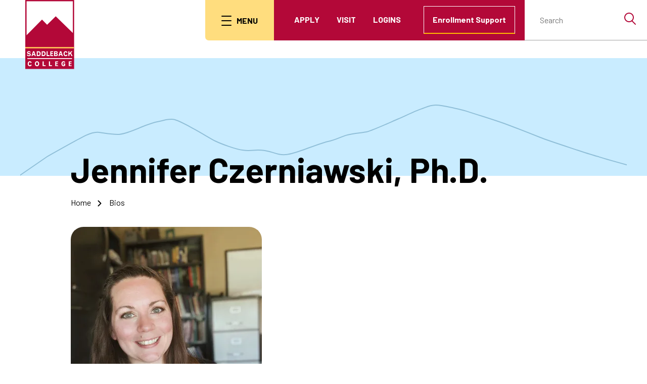

--- FILE ---
content_type: text/html; charset=UTF-8
request_url: https://www.saddleback.edu/bios/jczerniawski
body_size: 29657
content:
<!DOCTYPE html>
<html lang="en" dir="ltr">
<head>
  <meta charset="utf-8" />
<meta name="description" content="Saddleback College is a community college in Mission Viejo, California. Welcome to Opportunity - New experiences. More connections. Greater heights." />
<link rel="canonical" href="https://www.saddleback.edu/bios/jczerniawski" />
<meta name="facebook-domain-verification" content="y6q178u4ol9hvtu1qngc8molscxytx" />
<meta name="Generator" content="Drupal 11 (https://www.drupal.org)" />
<meta name="MobileOptimized" content="width" />
<meta name="HandheldFriendly" content="true" />
<meta name="viewport" content="width=device-width, initial-scale=1.0" />
<link rel="icon" href="/themes/custom/saddleback_theme/assets/favicon/favicon.png" type="image/png" />

    <title>Bios | Saddleback College</title>
    <link rel="stylesheet" media="all" href="/sites/default/files/css/css_UPQmcL7vhc2OkriElcw3-sBSWUFDgqAuXj6909Rub8I.css?delta=0&amp;language=en&amp;theme=saddleback_theme&amp;include=eJxFjt0OgjAUg19obokvZAo7gcHZT1aG4NNLRPSmafv1osic6JB5W-92oukV5O46UC4fhcQgP5ayP1iu4nxtBWoxYTuLlGuEhpcY2RYNab4m32gKKoaKMvIi_8a2VFqngaN4Q3iv0qGfH8soUVxESIY7F4nnuzXIk-6jNmbfVN45E062" />
<link rel="stylesheet" media="all" href="/sites/default/files/css/css_QGQRpSwwAzPJTEBIQbmJxyhjDpVvt2wy0RmKaEFhsnc.css?delta=1&amp;language=en&amp;theme=saddleback_theme&amp;include=eJxFjt0OgjAUg19obokvZAo7gcHZT1aG4NNLRPSmafv1osic6JB5W-92oukV5O46UC4fhcQgP5ayP1iu4nxtBWoxYTuLlGuEhpcY2RYNab4m32gKKoaKMvIi_8a2VFqngaN4Q3iv0qGfH8soUVxESIY7F4nnuzXIk-6jNmbfVN45E062" />

    <link rel="preconnect" href="https://fonts.googleapis.com">
    <link rel="preconnect" href="https://fonts.gstatic.com" crossorigin>
    <link href="https://fonts.googleapis.com/css2?family=Barlow:ital,wght@0,100;0,200;0,300;0,400;0,500;0,600;0,700;0,800;0,900;1,100;1,200;1,300;1,400;1,500;1,600;1,700;1,800;1,900&display=swap" rel="stylesheet">
      
    <script type="application/json" data-drupal-selector="drupal-settings-json">{"path":{"baseUrl":"\/","pathPrefix":"","currentPath":"bios\/jczerniawski","currentPathIsAdmin":false,"isFront":false,"currentLanguage":"en"},"pluralDelimiter":"\u0003","suppressDeprecationErrors":true,"gtag":{"tagId":"","consentMode":false,"otherIds":[],"events":[],"additionalConfigInfo":[]},"ajaxPageState":{"libraries":"[base64]","theme":"saddleback_theme","theme_token":null},"ajaxTrustedUrl":{"form_action_p_pvdeGsVG5zNF_XLGPTvYSKCf43t8qZYSwcfZl2uzM":true},"gtm":{"tagId":null,"settings":{"data_layer":"dataLayer","include_classes":false,"allowlist_classes":"google\nnonGooglePixels\nnonGoogleScripts\nnonGoogleIframes","blocklist_classes":"customScripts\ncustomPixels","include_environment":false,"environment_id":"","environment_token":""},"tagIds":["GTM-5CZ6PRN","GTM-TT2BGQF","GTM-MT2CBCGC"]},"facebook_pixel":{"facebook_id":"955962569091070","events":[],"fb_disable_advanced":false,"eu_cookie_compliance":false,"donottrack":true},"sticky":{"selector":".header__logo, .header__right","top_spacing":"0","bottom_spacing":"0","class_name":"is-sticky","wrapper_class_name":"sticky-wrapper","center":0,"get_width_from":"","width_from_wrapper":1,"responsive_width":0,"z_index":"9999"},"data":{"extlink":{"extTarget":false,"extTargetAppendNewWindowDisplay":true,"extTargetAppendNewWindowLabel":"(opens in a new window)","extTargetNoOverride":false,"extNofollow":false,"extTitleNoOverride":false,"extNoreferrer":true,"extFollowNoOverride":false,"extClass":"0","extLabel":"(link is external)","extImgClass":false,"extSubdomains":true,"extExclude":"","extInclude":"","extCssExclude":"","extCssInclude":"","extCssExplicit":"","extAlert":false,"extAlertText":"This link will take you to an external web site. We are not responsible for their content.","extHideIcons":false,"mailtoClass":"0","telClass":"","mailtoLabel":"(link sends email)","telLabel":"(link is a phone number)","extUseFontAwesome":false,"extIconPlacement":"append","extPreventOrphan":false,"extFaLinkClasses":"fa fa-external-link","extFaMailtoClasses":"fa fa-envelope-o","extAdditionalLinkClasses":"","extAdditionalMailtoClasses":"","extAdditionalTelClasses":"","extFaTelClasses":"fa fa-phone","allowedDomains":[],"extExcludeNoreferrer":""}},"field_group":{"html_element":{"mode":"bio","context":"view","settings":{"classes":"contact__columns-left","show_empty_fields":false,"id":"","element":"div","show_label":false,"label_element":"h3","label_element_classes":"","attributes":"","effect":"none","speed":"fast"}}},"user":{"uid":0,"permissionsHash":"fd9cab0e9d0160e0555ecf7287d83c1b2eb449c761c12d5cec629efee63e2fa6"}}</script>
<script src="/sites/default/files/js/js_9353P6erwaW4wib4FZmZH2ofjwMXPgZkM1bwtFA7DCM.js?scope=header&amp;delta=0&amp;language=en&amp;theme=saddleback_theme&amp;include=eJxlyUsOwjAMBNALmVjiQpGbmNT5uapTFG4PErAobGb0ZkgtG5La5X512YC-dtJlAM9RpReM-7FRdR_CjQIvqsVvMrnimZBUU2U_KGF6xa8dZZrnsYFRjJUXCsWPlRvjyhR594378X82kg42JJQHvusJAQdM7Q"></script>
<script src="/modules/contrib/google_tag/js/gtag.js?t9004u"></script>
<script src="/modules/contrib/google_tag/js/gtm.js?t9004u"></script>

        </head>
<body class="path-bios">
<a href="#main-content" class="visually-hidden focusable skip-link">
  Skip to main content
</a>
<noscript><img src="https://www.facebook.com/tr?id=955962569091070&amp;ev=PageView&amp;noscript=1" alt="" height="1" width="1" /></noscript><noscript><iframe src="https://www.googletagmanager.com/ns.html?id=GTM-5CZ6PRN"
                  height="0" width="0" style="display:none;visibility:hidden"></iframe></noscript>
<noscript><iframe src="https://www.googletagmanager.com/ns.html?id=GTM-TT2BGQF"
                  height="0" width="0" style="display:none;visibility:hidden"></iframe></noscript>
<noscript><iframe src="https://www.googletagmanager.com/ns.html?id=GTM-MT2CBCGC"
                  height="0" width="0" style="display:none;visibility:hidden"></iframe></noscript>

  <div class="dialog-off-canvas-main-canvas" data-off-canvas-main-canvas>
    <div class="overlay"></div>
<div class="layout-container">
	

			<div class="page-alert-item">
			  <div class="region region-alert">
    <div class="views-element-container block block-views block-views-blockalert-2-0-alert-2-block" id="block-views-block-alert-2-0-alert-2-block">
  
    
      <div><div class="view view-alert-2-0 view-id-alert_2_0 view-display-id-alert_2_block js-view-dom-id-3fb50076d79162c454cb098b333a95aa04c031fd77f6d154f88b1eedd06446fa">
  
    
      
  
          </div>
</div>

  </div>

  </div>

		</div>
		<div class="container__wrapper">
		<header role="banner">
			<div class="header__logo">
				<a href="/" rel="home">
					<img src="/sites/default/files/site-wrapper/logo/saddleback_logo.svg" alt="Saddleback College">
				</a>
			</div>
			<div class="header__right" role="navigation" aria-label="Full">
				<button class="menu-btn" aria-expanded="false" aria-label="menu button">
					<div class="menu-icon">
						<span class="line"></span>
						<span class="line"></span>
						<span class="line"></span>
					</div>
					<span class="menu-text">Menu</span>
				</button>
				<div class="header__menus">
					<div class="header__menu_inner">
						<ul class="header__ctas">
															<li>
									<a href="/apply-pay" class="header__cta_link_item">Apply</a>
								</li>
															<li>
									<a href="/apply-pay/visit-campus" class="header__cta_link_item">Visit</a>
								</li>
															<li>
									<a href="https://apps.saddleback.edu/" class="header__cta_link_item">Logins</a>
								</li>
													</ul>
						<nav role="navigation" aria-labelledby="block-useraccountmenu-menu" id="block-useraccountmenu" class="block block-menu navigation menu--account">
            
  <h2 class="visually-hidden" id="block-useraccountmenu-menu">User account menu</h2>
  

        

    



  </nav>

						<ul class="header__ctas">
							<li>
								<a href="/apply-pay/how-apply/enrollment-support" class="header__cta_btn_item">Enrollment Support</a>
							</li>
						</ul>
					</div>
				</div>
									<div class="search" role="search">
						  <div class="region region-header">
    <div class="SearchForm block block-simple-gse-search block-simple-gse-search-block" data-drupal-selector="simple-gse-search-form" id="block-simplegsesearchblock">
  
    
      <form action="/bios/jczerniawski" method="post" id="simple-gse-search-form" accept-charset="UTF-8">
  <label class="visually-hidden" for="edit-s">Search</label><input placeholder="Search" class="SearchForm-input form-text" data-drupal-selector="edit-s" type="text" id="edit-s" name="s" value="" maxlength="128" />
<input class="SearchForm-submit button js-form-submit form-submit" data-drupal-selector="edit-submit" type="submit" id="edit-submit" name="op" value="Search" />
<input autocomplete="off" data-drupal-selector="form-lafwe4vewz7ph0t90a79jgaxnvugywvbmhqktiaokdk" type="hidden" name="form_build_id" value="form-lafWe4VeWZ7ph0T90A79JgAXNvuGywVbmHQKTiaOkDk" />
<input data-drupal-selector="edit-simple-gse-search-form" type="hidden" name="form_id" value="simple_gse_search_form" />

</form>

  </div>

  </div>

						<button class="search__toggle">
							<span class="visually-hidden">Expand Submenu</span>
						</button>
					</div>
							</div>
			<div class="menu-wrapper" aria-hidden="true">
				<div class="nav-container">
					<div class="nav-wrapper">
						<div class="main-navigation-menu">
															<nav role="navigation" aria-labelledby="block-header-menu-main-navigation-menu" id="block-header-menu-main-navigation" class="block block-menu navigation menu--main">
            
  <h2 class="visually-hidden" id="block-header-menu-main-navigation-menu">Main navigation</h2>
  

        
							<ul class="menu">
																							<li class="menu-item menu-item--expanded" data-level="0">
														
														
							<a href="/programs-degrees" data-drupal-link-system-path="node/79">															<span class="menu-item-label">Programs & Degrees</span>
														</a>

															<button class="menu-expand-arrow" aria-expanded="false">Show Submenu</button>
							
																							<div class="submenu-wrapper">
					<button class="back-arrow ">Back</button>
					<ul class="sub-menu">
																						<li class="menu-item menu-item--expanded" data-level="1">
														
														
							<a href="/programs-degrees/school-arts-media-performance-and-design" data-drupal-link-system-path="node/2812">															<span class="menu-item-label">School of Arts, Media, Performance, and Design</span>
														</a>

															<button class="menu-expand-arrow" aria-expanded="false">Show Submenu</button>
							
																							<div class="submenu-wrapper">
					<button class="back-arrow ">Back</button>
					<ul class="sub-menu">
																						<li class="menu-item menu-item--expanded" data-level="2">
														
														
							<a href="/programs-degrees/school-arts-media-performance-and-design/ampd-programs-and-degrees" data-drupal-link-system-path="node/75">															<span class="menu-item-label">AMPD Programs and Degrees</span>
														</a>

															<button class="menu-expand-arrow" aria-expanded="false">Show Submenu</button>
							
																							<div class="submenu-wrapper">
					<button class="back-arrow ">Back</button>
					<ul class="sub-menu">
																						<li class="menu-item" data-level="3">
														
														
							<a href="/programs-degrees/school-arts-media-performance-and-design-programs-and-degrees/accessory-design" data-drupal-link-system-path="node/313">															<span class="menu-item-label">Accessory Design</span>
														</a>

							
													</li>
																	<li class="menu-item" data-level="3">
														
														
							<a href="/programs-degrees/school-arts-media-performance-and-design-programs-and-degrees/advanced-fashion-design-and-apparel-manufacturing" data-drupal-link-system-path="node/315">															<span class="menu-item-label">Advanced Fashion Design and Apparel Manufacturing</span>
														</a>

							
													</li>
																	<li class="menu-item" data-level="3">
														
														
							<a href="/programs-degrees/school-arts-media-performance-and-design-programs-and-degrees/architecture" data-drupal-link-system-path="node/316">															<span class="menu-item-label">Architecture</span>
														</a>

							
													</li>
																	<li class="menu-item" data-level="3">
														
														
							<a href="/programs-degrees/school-arts-media-performance-and-design-programs-and-degrees/art-history" data-drupal-link-system-path="node/318">															<span class="menu-item-label">Art History</span>
														</a>

							
													</li>
																	<li class="menu-item" data-level="3">
														
														
							<a href="/programs-degrees/school-arts-media-performance-and-design-programs-and-degrees/basic-music-skills" data-drupal-link-system-path="node/1783">															<span class="menu-item-label">Basic Music Skills</span>
														</a>

							
													</li>
																	<li class="menu-item" data-level="3">
														
														
							<a href="/programs-degrees/school-arts-media-performance-and-design-programs-and-degrees/biomedical-illustration" data-drupal-link-system-path="node/157">															<span class="menu-item-label">Biomedical Illustration</span>
														</a>

							
													</li>
																	<li class="menu-item" data-level="3">
														
														
							<a href="/programs-degrees/school-arts-media-performance-and-design-programs-and-degrees/cinema-television-radio" data-drupal-link-system-path="node/324">															<span class="menu-item-label">Cinema-Television-Radio</span>
														</a>

							
													</li>
																	<li class="menu-item" data-level="3">
														
														
							<a href="/programs-degrees/school-arts-media-performance-and-design-programs-and-degrees/cinema-television-radio-career-skills" data-drupal-link-system-path="node/382">															<span class="menu-item-label">Cinema-Television-Radio Career Skills</span>
														</a>

							
													</li>
																	<li class="menu-item" data-level="3">
														
														
							<a href="/programs-degrees/school-arts-media-performance-and-design-programs-and-degrees/commercial-music" data-drupal-link-system-path="node/1784">															<span class="menu-item-label">Commercial Music</span>
														</a>

							
													</li>
																	<li class="menu-item" data-level="3">
														
														
							<a href="/programs-degrees/school-arts-media-performance-and-design-programs-and-degrees/communication-studies-20" data-drupal-link-system-path="node/304">															<span class="menu-item-label">Communication Studies 2.0</span>
														</a>

							
													</li>
																	<li class="menu-item" data-level="3">
														
														
							<a href="/programs-degrees/school-arts-media-performance-and-design-programs-and-degrees/computer-graphics" data-drupal-link-system-path="node/325">															<span class="menu-item-label">Computer Graphics</span>
														</a>

							
													</li>
																	<li class="menu-item" data-level="3">
														
														
							<a href="/programs-degrees/school-arts-media-performance-and-design-programs-and-degrees/construction-inspection" data-drupal-link-system-path="node/161">															<span class="menu-item-label">Construction Inspection</span>
														</a>

							
													</li>
																	<li class="menu-item" data-level="3">
														
														
							<a href="/programs-degrees/school-arts-media-performance-and-design-programs-and-degrees/costuming" data-drupal-link-system-path="node/2339">															<span class="menu-item-label">Costuming</span>
														</a>

							
													</li>
																	<li class="menu-item" data-level="3">
														
														
							<a href="/programs-degrees/school-arts-media-performance-and-design-programs-and-degrees/dance" data-drupal-link-system-path="node/327">															<span class="menu-item-label">Dance</span>
														</a>

							
													</li>
																	<li class="menu-item" data-level="3">
														
														
							<a href="/programs-degrees/school-arts-media-performance-and-design-programs-and-degrees/digital-media" data-drupal-link-system-path="node/328">															<span class="menu-item-label">Digital Media</span>
														</a>

							
													</li>
																	<li class="menu-item" data-level="3">
														
														
							<a href="/programs-degrees/school-arts-media-performance-and-design-programs-and-degrees/drafting-technology" data-drupal-link-system-path="node/329">															<span class="menu-item-label">Drafting Technology</span>
														</a>

							
													</li>
																	<li class="menu-item" data-level="3">
														
														
							<a href="/programs-degrees/school-arts-media-performance-and-design-programs-and-degrees/event-planner" data-drupal-link-system-path="node/331">															<span class="menu-item-label">Event Planner</span>
														</a>

							
													</li>
																	<li class="menu-item" data-level="3">
														
														
							<a href="/programs-degrees/school-arts-media-performance-and-design-programs-and-degrees/fashion-design" data-drupal-link-system-path="node/332">															<span class="menu-item-label">Fashion Design</span>
														</a>

							
													</li>
																	<li class="menu-item" data-level="3">
														
														
							<a href="/programs-degrees/school-arts-media-performance-and-design-programs-and-degrees/fashion-display-and-presentation" data-drupal-link-system-path="node/333">															<span class="menu-item-label">Fashion Display and Presentation</span>
														</a>

							
													</li>
																	<li class="menu-item" data-level="3">
														
														
							<a href="/programs-degrees/school-arts-media-performance-and-design-programs-and-degrees/fashion-merchandising" data-drupal-link-system-path="node/334">															<span class="menu-item-label">Fashion Merchandising</span>
														</a>

							
													</li>
																	<li class="menu-item" data-level="3">
														
														
							<a href="/programs-degrees/school-arts-media-performance-and-design-programs-and-degrees/fashion-stylist" data-drupal-link-system-path="node/335">															<span class="menu-item-label">Fashion Stylist</span>
														</a>

							
													</li>
																	<li class="menu-item" data-level="3">
														
														
							<a href="/programs-degrees/school-arts-media-performance-and-design-programs-and-degrees/fashion-technology" data-drupal-link-system-path="node/336">															<span class="menu-item-label">Fashion Technology</span>
														</a>

							
													</li>
																	<li class="menu-item" data-level="3">
														
														
							<a href="/programs-degrees/school-arts-media-performance-and-design-programs-and-degrees/film-television-and-electronic-media" data-drupal-link-system-path="node/338">															<span class="menu-item-label">Film, Television, and Electronic Media</span>
														</a>

							
													</li>
																	<li class="menu-item" data-level="3">
														
														
							<a href="/programs-degrees/school-arts-media-performance-and-design-programs-and-degrees/graphic-communications" data-drupal-link-system-path="node/172">															<span class="menu-item-label">Graphic Communications</span>
														</a>

							
													</li>
																	<li class="menu-item" data-level="3">
														
														
							<a href="/programs-degrees/school-arts-media-performance-and-design-programs-and-degrees/graphic-design" data-drupal-link-system-path="node/173">															<span class="menu-item-label">Graphic Design</span>
														</a>

							
													</li>
																	<li class="menu-item" data-level="3">
														
														
							<a href="/programs-degrees/school-arts-media-performance-and-design-programs-and-degrees/illustrationanimation" data-drupal-link-system-path="node/176">															<span class="menu-item-label">Illustration/Animation</span>
														</a>

							
													</li>
																	<li class="menu-item" data-level="3">
														
														
							<a href="/programs-degrees/school-arts-media-performance-and-design-programs-and-degrees/instrumental-studies" data-drupal-link-system-path="node/1785">															<span class="menu-item-label">Instrumental Studies</span>
														</a>

							
													</li>
																	<li class="menu-item" data-level="3">
														
														
							<a href="/programs-degrees/school-arts-media-performance-and-design-programs-and-degrees/interior-design" data-drupal-link-system-path="node/178">															<span class="menu-item-label">Interior Design</span>
														</a>

							
													</li>
																	<li class="menu-item" data-level="3">
														
														
							<a href="/programs-degrees/school-arts-media-performance-and-design-programs-and-degrees/interior-design-digital-production" data-drupal-link-system-path="node/1780">															<span class="menu-item-label">Interior Design Digital Production</span>
														</a>

							
													</li>
																	<li class="menu-item" data-level="3">
														
														
							<a href="/programs-degrees/school-arts-media-performance-and-design-programs-and-degrees/jazz-composition" data-drupal-link-system-path="node/1786">															<span class="menu-item-label">Jazz Composition</span>
														</a>

							
													</li>
																	<li class="menu-item" data-level="3">
														
														
							<a href="/programs-degrees/school-arts-media-performance-and-design-programs-and-degrees/jazz-studies" data-drupal-link-system-path="node/1787">															<span class="menu-item-label">Jazz Studies</span>
														</a>

							
													</li>
																	<li class="menu-item" data-level="3">
														
														
							<a href="/programs-degrees/school-arts-media-performance-and-design-programs-and-degrees/journalism" data-drupal-link-system-path="node/346">															<span class="menu-item-label">Journalism</span>
														</a>

							
													</li>
																	<li class="menu-item" data-level="3">
														
														
							<a href="/programs-degrees/school-arts-media-performance-and-design-programs-and-degrees/journalism-and-new-media" data-drupal-link-system-path="node/347">															<span class="menu-item-label">Journalism and New Media</span>
														</a>

							
													</li>
																	<li class="menu-item" data-level="3">
														
														
							<a href="/programs-degrees/school-arts-media-performance-and-design-programs-and-degrees/keyboard-studies" data-drupal-link-system-path="node/1788">															<span class="menu-item-label">Keyboard Studies</span>
														</a>

							
													</li>
																	<li class="menu-item" data-level="3">
														
														
							<a href="/programs-degrees/school-arts-media-performance-and-design-programs-and-degrees/level-i-interior-design-foundations" data-drupal-link-system-path="node/1167">															<span class="menu-item-label">Level I - Interior Design Foundations</span>
														</a>

							
													</li>
																	<li class="menu-item" data-level="3">
														
														
							<a href="/programs-degrees/school-arts-media-performance-and-design-programs-and-degrees/level-ii-interior-design-assistant" data-drupal-link-system-path="node/180">															<span class="menu-item-label">Level II - Interior Design Assistant</span>
														</a>

							
													</li>
																	<li class="menu-item" data-level="3">
														
														
							<a href="/programs-degrees/school-arts-media-performance-and-design-programs-and-degrees/level-iii-interior-design-professional" data-drupal-link-system-path="node/181">															<span class="menu-item-label">Level III - Interior Design Professional</span>
														</a>

							
													</li>
																	<li class="menu-item" data-level="3">
														
														
							<a href="/programs-degrees/school-arts-media-performance-and-design-programs-and-degrees/music" data-drupal-link-system-path="node/351">															<span class="menu-item-label">Music</span>
														</a>

							
													</li>
																	<li class="menu-item" data-level="3">
														
														
							<a href="/programs-degrees/school-arts-media-performance-and-design-programs-and-degrees/music-composition" data-drupal-link-system-path="node/1789">															<span class="menu-item-label">Music Composition</span>
														</a>

							
													</li>
																	<li class="menu-item" data-level="3">
														
														
							<a href="/programs-degrees/school-arts-media-performance-and-design-programs-and-degrees/music-production" data-drupal-link-system-path="node/352">															<span class="menu-item-label">Music Production</span>
														</a>

							
													</li>
																	<li class="menu-item" data-level="3">
														
														
							<a href="/programs-degrees/school-arts-media-performance-and-design-programs-and-degrees/music-production-entrepreneurship" data-drupal-link-system-path="node/353">															<span class="menu-item-label">Music Production Entrepreneurship</span>
														</a>

							
													</li>
																	<li class="menu-item" data-level="3">
														
														
							<a href="/programs-degrees/school-arts-media-performance-and-design-programs-and-degrees/musical-theatre" data-drupal-link-system-path="node/2344">															<span class="menu-item-label">Musical Theatre</span>
														</a>

							
													</li>
																	<li class="menu-item" data-level="3">
														
														
							<a href="/programs-degrees/school-arts-media-performance-and-design-programs-and-degrees/photography" data-drupal-link-system-path="node/354">															<span class="menu-item-label">Photography</span>
														</a>

							
													</li>
																	<li class="menu-item" data-level="3">
														
														
							<a href="/programs-degrees/school-arts-media-performance-and-design-programs-and-degrees/piano-pedagogy" data-drupal-link-system-path="node/1790">															<span class="menu-item-label">Piano Pedagogy</span>
														</a>

							
													</li>
																	<li class="menu-item" data-level="3">
														
														
							<a href="/programs-degrees/school-arts-media-performance-and-design-programs-and-degrees/scenic-art-and-painting" data-drupal-link-system-path="node/355">															<span class="menu-item-label">Scenic Art and Painting</span>
														</a>

							
													</li>
																	<li class="menu-item" data-level="3">
														
														
							<a href="/programs-degrees/school-arts-media-performance-and-design-programs-and-degrees/studio-arts" data-drupal-link-system-path="node/356">															<span class="menu-item-label">Studio Arts</span>
														</a>

							
													</li>
																	<li class="menu-item" data-level="3">
														
														
							<a href="/programs-degrees/school-arts-media-performance-and-design-programs-and-degrees/surface-design" data-drupal-link-system-path="node/189">															<span class="menu-item-label">Surface Design</span>
														</a>

							
													</li>
																	<li class="menu-item" data-level="3">
														
														
							<a href="/programs-degrees/school-arts-media-performance-and-design-programs-and-degrees/sustainable-fashion-and-social-entrepreneurship" data-drupal-link-system-path="node/357">															<span class="menu-item-label">Sustainable Fashion and Social Entrepreneurship</span>
														</a>

							
													</li>
																	<li class="menu-item" data-level="3">
														
														
							<a href="/programs-degrees/school-arts-media-performance-and-design-programs-and-degrees/theatre-arts" data-drupal-link-system-path="node/360">															<span class="menu-item-label">Theatre Arts</span>
														</a>

							
													</li>
																	<li class="menu-item" data-level="3">
														
														
							<a href="/programs-degrees/school-arts-media-performance-and-design-programs-and-degrees/theatre-arts-entertainment-and-theatre-technology" data-drupal-link-system-path="node/361">															<span class="menu-item-label">Theatre Arts Entertainment and Theatre Technology</span>
														</a>

							
													</li>
																	<li class="menu-item" data-level="3">
														
														
							<a href="/programs-degrees/school-arts-media-performance-and-design-programs-and-degrees/theatre-arts-performance-and-acting" data-drupal-link-system-path="node/362">															<span class="menu-item-label">Theatre Arts Performance and Acting</span>
														</a>

							
													</li>
																	<li class="menu-item" data-level="3">
														
														
							<a href="/programs-degrees/school-arts-media-performance-and-design-programs-and-degrees/theatre-arts-technical-theatre" data-drupal-link-system-path="node/363">															<span class="menu-item-label">Theatre Arts Technical Theatre</span>
														</a>

							
													</li>
																	<li class="menu-item" data-level="3">
														
														
							<a href="/programs-degrees/school-arts-media-performance-and-design-programs-and-degrees/visual-display-and-presentation" data-drupal-link-system-path="node/364">															<span class="menu-item-label">Visual Display and Presentation</span>
														</a>

							
													</li>
																	<li class="menu-item" data-level="3">
														
														
							<a href="/programs-degrees/school-arts-media-performance-and-design-programs-and-degrees/vocal-studies" data-drupal-link-system-path="node/1791">															<span class="menu-item-label">Vocal Studies</span>
														</a>

							
													</li>
														</ul>
			</div>
			
													</li>
																	<li class="menu-item" data-level="2">
														
														
							<a href="/programs-degrees/school-arts-media-performance-and-design/get-support" data-drupal-link-system-path="node/4913">															<span class="menu-item-label">Get Support</span>
														</a>

							
													</li>
																	<li class="menu-item" data-level="2">
														
														
							<a href="/programs-degrees/school-arts-media-performance-and-design/activities" data-drupal-link-system-path="node/4914">															<span class="menu-item-label">Activities</span>
														</a>

							
													</li>
														</ul>
			</div>
			
													</li>
																	<li class="menu-item menu-item--expanded" data-level="1">
														
														
							<a href="/programs-degrees/school-business-and-industry" data-drupal-link-system-path="node/4915">															<span class="menu-item-label">School of Business and Industry</span>
														</a>

															<button class="menu-expand-arrow" aria-expanded="false">Show Submenu</button>
							
																							<div class="submenu-wrapper">
					<button class="back-arrow ">Back</button>
					<ul class="sub-menu">
																						<li class="menu-item menu-item--expanded" data-level="2">
														
														
							<a href="/programs-degrees/school-business-and-industry/bi-programs-and-degrees" data-drupal-link-system-path="node/77">															<span class="menu-item-label">BI Programs and Degrees</span>
														</a>

															<button class="menu-expand-arrow" aria-expanded="false">Show Submenu</button>
							
																							<div class="submenu-wrapper">
					<button class="back-arrow ">Back</button>
					<ul class="sub-menu">
																						<li class="menu-item" data-level="3">
														
														
							<a href="/programs-degrees/school-business-and-industry-programs-and-degrees/accounting" data-drupal-link-system-path="node/249">															<span class="menu-item-label">Accounting</span>
														</a>

							
													</li>
																	<li class="menu-item" data-level="3">
														
														
							<a href="/programs-degrees/school-business-and-industry-programs-and-degrees/adult-education-basic-technology-skills" data-drupal-link-system-path="node/2325">															<span class="menu-item-label">Adult Education Basic Technology Skills</span>
														</a>

							
													</li>
																	<li class="menu-item" data-level="3">
														
														
							<a href="/programs-degrees/school-business-and-industry-programs-and-degrees/administrative-assistant" data-drupal-link-system-path="node/250">															<span class="menu-item-label">Administrative Assistant</span>
														</a>

							
													</li>
																	<li class="menu-item" data-level="3">
														
														
							<a href="/programs-degrees/school-business-and-industry-programs-and-degrees/advanced-baking-and-pastry" data-drupal-link-system-path="node/6072">															<span class="menu-item-label">Advanced Baking and Pastry</span>
														</a>

							
													</li>
																	<li class="menu-item" data-level="3">
														
														
							<a href="/programs-degrees/school-business-and-industry-programs-and-degrees/advanced-culinary-arts" data-drupal-link-system-path="node/148">															<span class="menu-item-label">Advanced Culinary Arts</span>
														</a>

							
													</li>
																	<li class="menu-item" data-level="3">
														
														
							<a href="/programs-degrees/school-business-and-industry-programs-and-degrees/alternative-fuel-vehicle-specialist" data-drupal-link-system-path="node/149">															<span class="menu-item-label">Alternative Fuel Vehicle Specialist</span>
														</a>

							
													</li>
																	<li class="menu-item" data-level="3">
														
														
							<a href="/programs-degrees/school-business-and-industry-programs-and-degrees/applications-developer" data-drupal-link-system-path="node/151">															<span class="menu-item-label">Applications Developer</span>
														</a>

							
													</li>
																	<li class="menu-item" data-level="3">
														
														
							<a href="/programs-degrees/school-business-and-industry-programs-and-degrees/automotive-chassis-specialist" data-drupal-link-system-path="node/1149">															<span class="menu-item-label">Automotive Chassis Specialist</span>
														</a>

							
													</li>
																	<li class="menu-item" data-level="3">
														
														
							<a href="/programs-degrees/school-business-and-industry-programs-and-degrees/automotive-chassis-systems" data-drupal-link-system-path="node/2327">															<span class="menu-item-label">Automotive Chassis Systems</span>
														</a>

							
													</li>
																	<li class="menu-item" data-level="3">
														
														
							<a href="/programs-degrees/school-business-and-industry-programs-and-degrees/automotive-electric-vehicle-technician" data-drupal-link-system-path="node/2328">															<span class="menu-item-label">Automotive Electric Vehicle Technician</span>
														</a>

							
													</li>
																	<li class="menu-item" data-level="3">
														
														
							<a href="/programs-degrees/school-business-and-industry-programs-and-degrees/automotive-engine-diagnostics-technician" data-drupal-link-system-path="node/2329">															<span class="menu-item-label">Automotive Engine Diagnostics Technician</span>
														</a>

							
													</li>
																	<li class="menu-item" data-level="3">
														
														
							<a href="/programs-degrees/school-business-and-industry-programs-and-degrees/automotive-engine-performance-specialist" data-drupal-link-system-path="node/152">															<span class="menu-item-label">Automotive Engine Performance Specialist</span>
														</a>

							
													</li>
																	<li class="menu-item" data-level="3">
														
														
							<a href="/programs-degrees/school-business-and-industry-programs-and-degrees/automotive-engine-repair-technician" data-drupal-link-system-path="node/2330">															<span class="menu-item-label">Automotive Engine Repair Technician</span>
														</a>

							
													</li>
																	<li class="menu-item" data-level="3">
														
														
							<a href="/programs-degrees/school-business-and-industry-programs-and-degrees/automotive-engine-service-specialist" data-drupal-link-system-path="node/154">															<span class="menu-item-label">Automotive Engine Service Specialist</span>
														</a>

							
													</li>
																	<li class="menu-item" data-level="3">
														
														
							<a href="/programs-degrees/school-business-and-industry-programs-and-degrees/automotive-suspension-technician" data-drupal-link-system-path="node/2331">															<span class="menu-item-label">Automotive Suspension Technician</span>
														</a>

							
													</li>
																	<li class="menu-item" data-level="3">
														
														
							<a href="/programs-degrees/school-business-and-industry-programs-and-degrees/automotive-technician-fundamentals" data-drupal-link-system-path="node/2332">															<span class="menu-item-label">Automotive Technician Fundamentals</span>
														</a>

							
													</li>
																	<li class="menu-item" data-level="3">
														
														
							<a href="/programs-degrees/school-business-and-industry-programs-and-degrees/autonomous-and-advanced-vehicle-systems" data-drupal-link-system-path="node/5068">															<span class="menu-item-label">Autonomous and Advanced Vehicle Systems</span>
														</a>

							
													</li>
																	<li class="menu-item" data-level="3">
														
														
							<a href="/programs-degrees/school-business-and-industry-programs-and-degrees/banking-and-finance" data-drupal-link-system-path="node/1764">															<span class="menu-item-label">Banking and Finance</span>
														</a>

							
													</li>
																	<li class="menu-item" data-level="3">
														
														
							<a href="/programs-degrees/school-business-and-industry-programs-and-degrees/basic-culinary-skills" data-drupal-link-system-path="node/156">															<span class="menu-item-label">Basic Culinary Skills</span>
														</a>

							
													</li>
																	<li class="menu-item" data-level="3">
														
														
							<a href="/programs-degrees/school-business-and-industry-programs-and-degrees/bus-operatordriver-commercial-learners-permit" data-drupal-link-system-path="node/5920">															<span class="menu-item-label">The Bus Operator/Driver Commercial Learner’s Permit</span>
														</a>

							
													</li>
																	<li class="menu-item" data-level="3">
														
														
							<a href="/programs-degrees/school-business-and-industry-programs-and-degrees/business-administration-20" data-drupal-link-system-path="node/251">															<span class="menu-item-label">Business Administration 2.0</span>
														</a>

							
													</li>
																	<li class="menu-item" data-level="3">
														
														
							<a href="/programs-degrees/school-business-and-industry-programs-and-degrees/business-communications" data-drupal-link-system-path="node/252">															<span class="menu-item-label">Business Communications</span>
														</a>

							
													</li>
																	<li class="menu-item" data-level="3">
														
														
							<a href="/programs-degrees/school-business-and-industry-programs-and-degrees/business-communication-skills" data-drupal-link-system-path="node/253">															<span class="menu-item-label">Business Communication Skills</span>
														</a>

							
													</li>
																	<li class="menu-item" data-level="3">
														
														
							<a href="/programs-degrees/school-business-and-industry-programs-and-degrees/business-data-analytics-and-database" data-drupal-link-system-path="node/2334">															<span class="menu-item-label">Business Data Analytics and Database</span>
														</a>

							
													</li>
																	<li class="menu-item" data-level="3">
														
														
							<a href="/programs-degrees/school-business-and-industry-programs-and-degrees/business-education-core" data-drupal-link-system-path="node/1765">															<span class="menu-item-label">Business Education Core</span>
														</a>

							
													</li>
																	<li class="menu-item" data-level="3">
														
														
							<a href="/programs-degrees/school-business-and-industry-programs-and-degrees/business-education-foundations" data-drupal-link-system-path="node/1767">															<span class="menu-item-label">Business Education Foundations</span>
														</a>

							
													</li>
																	<li class="menu-item" data-level="3">
														
														
							<a href="/programs-degrees/school-business-and-industry-programs-and-degrees/business-leadership" data-drupal-link-system-path="node/254">															<span class="menu-item-label">Business Leadership</span>
														</a>

							
													</li>
																	<li class="menu-item" data-level="3">
														
														
							<a href="/programs-degrees/school-business-and-industry-programs-and-degrees/business-management" data-drupal-link-system-path="node/255">															<span class="menu-item-label">Business Management</span>
														</a>

							
													</li>
																	<li class="menu-item" data-level="3">
														
														
							<a href="/programs-degrees/school-business-and-industry-programs-and-degrees/catering" data-drupal-link-system-path="node/158">															<span class="menu-item-label">Catering</span>
														</a>

							
													</li>
																	<li class="menu-item" data-level="3">
														
														
							<a href="/programs-degrees/school-business-and-industry-programs-and-degrees/cisco-network-specialist" data-drupal-link-system-path="node/1919">															<span class="menu-item-label">CISCO Network Specialist</span>
														</a>

							
													</li>
																	<li class="menu-item" data-level="3">
														
														
							<a href="/programs-degrees/school-business-and-industry-programs-and-degrees/computerized-accounting-specialist" data-drupal-link-system-path="node/256">															<span class="menu-item-label">Computerized Accounting Specialist</span>
														</a>

							
													</li>
																	<li class="menu-item" data-level="3">
														
														
							<a href="/programs-degrees/school-business-and-industry-programs-and-degrees/data-analytics" data-drupal-link-system-path="node/2335">															<span class="menu-item-label">Data Analytics</span>
														</a>

							
													</li>
																	<li class="menu-item" data-level="3">
														
														
							<a href="/programs-degrees/school-business-and-industry-programs-and-degrees/e-commerce-specialist" data-drupal-link-system-path="node/167">															<span class="menu-item-label">E-Commerce Specialist</span>
														</a>

							
													</li>
																	<li class="menu-item" data-level="3">
														
														
							<a href="/programs-degrees/school-business-and-industry-programs-and-degrees/entrepreneurship" data-drupal-link-system-path="node/258">															<span class="menu-item-label">Entrepreneurship</span>
														</a>

							
													</li>
																	<li class="menu-item" data-level="3">
														
														
							<a href="/programs-degrees/school-business-and-industry-programs-and-degrees/family-and-consumer-sciences" data-drupal-link-system-path="node/282">															<span class="menu-item-label">Family and Consumer Sciences</span>
														</a>

							
													</li>
																	<li class="menu-item" data-level="3">
														
														
							<a href="/programs-degrees/school-business-and-industry-programs-and-degrees/financial-literacy" data-drupal-link-system-path="node/2336">															<span class="menu-item-label">Financial Literacy</span>
														</a>

							
													</li>
																	<li class="menu-item" data-level="3">
														
														
							<a href="/programs-degrees/school-business-and-industry-programs-and-degrees/general-automotive-technician" data-drupal-link-system-path="node/170">															<span class="menu-item-label">General Automotive Technician</span>
														</a>

							
													</li>
																	<li class="menu-item" data-level="3">
														
														
							<a href="/programs-degrees/school-business-and-industry-programs-and-degrees/general-business" data-drupal-link-system-path="node/259">															<span class="menu-item-label">General Business</span>
														</a>

							
													</li>
																	<li class="menu-item" data-level="3">
														
														
							<a href="/programs-degrees/school-business-and-industry-programs-and-degrees/global-business" data-drupal-link-system-path="node/260">															<span class="menu-item-label">Global Business</span>
														</a>

							
													</li>
																	<li class="menu-item" data-level="3">
														
														
							<a href="/programs-degrees/school-business-and-industry-programs-and-degrees/hospitality-management" data-drupal-link-system-path="node/261">															<span class="menu-item-label">Hospitality Management</span>
														</a>

							
													</li>
																	<li class="menu-item" data-level="3">
														
														
							<a href="/programs-degrees/school-business-and-industry-programs-and-degrees/human-resources" data-drupal-link-system-path="node/1770">															<span class="menu-item-label">Human Resources</span>
														</a>

							
													</li>
																	<li class="menu-item" data-level="3">
														
														
							<a href="/programs-degrees/school-business-and-industry-programs-and-degrees/human-resources-management" data-drupal-link-system-path="node/262">															<span class="menu-item-label">Human Resources Management</span>
														</a>

							
													</li>
																	<li class="menu-item" data-level="3">
														
														
							<a href="/programs-degrees/school-business-and-industry-programs-and-degrees/introduction-baking-and-pastry" data-drupal-link-system-path="node/6071">															<span class="menu-item-label">Introduction to Baking and Pastry</span>
														</a>

							
													</li>
																	<li class="menu-item" data-level="3">
														
														
							<a href="/programs-degrees/school-business-and-industry-programs-and-degrees/introduction-culinary-arts" data-drupal-link-system-path="node/6002">															<span class="menu-item-label">Introduction to Culinary Arts</span>
														</a>

							
													</li>
																	<li class="menu-item" data-level="3">
														
														
							<a href="/programs-degrees/school-business-and-industry-programs-and-degrees/it-help-desk-specialist" data-drupal-link-system-path="node/1920">															<span class="menu-item-label">IT Help Desk Specialist</span>
														</a>

							
													</li>
																	<li class="menu-item" data-level="3">
														
														
							<a href="/programs-degrees/school-business-and-industry-programs-and-degrees/logistics-and-physical-distribution" data-drupal-link-system-path="node/1773">															<span class="menu-item-label">Logistics and Physical Distribution</span>
														</a>

							
													</li>
																	<li class="menu-item" data-level="3">
														
														
							<a href="/programs-degrees/school-business-and-industry-programs-and-degrees/marketing" data-drupal-link-system-path="node/264">															<span class="menu-item-label">Marketing</span>
														</a>

							
													</li>
																	<li class="menu-item" data-level="3">
														
														
							<a href="/programs-degrees/school-business-and-industry-programs-and-degrees/microsoft-solutions-expert" data-drupal-link-system-path="node/1921">															<span class="menu-item-label">Microsoft Solutions Expert</span>
														</a>

							
													</li>
																	<li class="menu-item" data-level="3">
														
														
							<a href="/programs-degrees/school-business-and-industry-programs-and-degrees/network-administrator" data-drupal-link-system-path="node/186">															<span class="menu-item-label">Network Administrator</span>
														</a>

							
													</li>
																	<li class="menu-item" data-level="3">
														
														
							<a href="/programs-degrees/school-business-and-industry-programs-and-degrees/new-media-marketing" data-drupal-link-system-path="node/265">															<span class="menu-item-label">New Media Marketing</span>
														</a>

							
													</li>
																	<li class="menu-item" data-level="3">
														
														
							<a href="/programs-degrees/school-business-and-industry-programs-and-degrees/nonprofit-business-administration" data-drupal-link-system-path="node/1917">															<span class="menu-item-label">Nonprofit Business Administration</span>
														</a>

							
													</li>
																	<li class="menu-item" data-level="3">
														
														
							<a href="/programs-degrees/school-business-and-industry-programs-and-degrees/project-management" data-drupal-link-system-path="node/266">															<span class="menu-item-label">Project Management</span>
														</a>

							
													</li>
																	<li class="menu-item" data-level="3">
														
														
							<a href="/programs-degrees/school-business-and-industry-programs-and-degrees/real-estate" data-drupal-link-system-path="node/267">															<span class="menu-item-label">Real Estate</span>
														</a>

							
													</li>
																	<li class="menu-item" data-level="3">
														
														
							<a href="/programs-degrees/school-business-and-industry-programs-and-degrees/real-estate-appraisal" data-drupal-link-system-path="node/268">															<span class="menu-item-label">Real Estate Appraisal</span>
														</a>

							
													</li>
																	<li class="menu-item" data-level="3">
														
														
							<a href="/programs-degrees/school-business-and-industry-programs-and-degrees/real-estate-escrow" data-drupal-link-system-path="node/269">															<span class="menu-item-label">Real Estate Escrow</span>
														</a>

							
													</li>
																	<li class="menu-item" data-level="3">
														
														
							<a href="/programs-degrees/school-business-and-industry-programs-and-degrees/retailing-and-selling" data-drupal-link-system-path="node/271">															<span class="menu-item-label">Retailing and Selling</span>
														</a>

							
													</li>
																	<li class="menu-item" data-level="3">
														
														
							<a href="/programs-degrees/school-business-and-industry-programs-and-degrees/salon-management" data-drupal-link-system-path="node/6241">															<span class="menu-item-label">Salon Management</span>
														</a>

							
													</li>
																	<li class="menu-item" data-level="3">
														
														
							<a href="/programs-degrees/school-business-and-industry-programs-and-degrees/software-specialist" data-drupal-link-system-path="node/188">															<span class="menu-item-label">Software Specialist</span>
														</a>

							
													</li>
																	<li class="menu-item" data-level="3">
														
														
							<a href="/programs-degrees/school-business-and-industry-programs-and-degrees/travel-and-tourism" data-drupal-link-system-path="node/191">															<span class="menu-item-label">Travel and Tourism</span>
														</a>

							
													</li>
																	<li class="menu-item" data-level="3">
														
														
							<a href="/programs-degrees/school-business-and-industry-programs-and-degrees/web-and-mobile-developer-bootcamp" data-drupal-link-system-path="node/1922">															<span class="menu-item-label">Web and Mobile Developer Bootcamp</span>
														</a>

							
													</li>
																	<li class="menu-item" data-level="3">
														
														
							<a href="/programs-degrees/school-business-and-industry-programs-and-degrees/web-designer" data-drupal-link-system-path="node/365">															<span class="menu-item-label">Web Designer</span>
														</a>

							
													</li>
																	<li class="menu-item" data-level="3">
														
														
							<a href="/programs-degrees/school-business-and-industry-programs-and-degrees/webmaster" data-drupal-link-system-path="node/194">															<span class="menu-item-label">Webmaster</span>
														</a>

							
													</li>
																	<li class="menu-item" data-level="3">
														
														
							<a href="/programs-degrees/school-business-and-industry-programs-and-degrees/workplace-readiness" data-drupal-link-system-path="node/2345">															<span class="menu-item-label">Workplace Readiness</span>
														</a>

							
													</li>
														</ul>
			</div>
			
													</li>
																	<li class="menu-item" data-level="2">
														
														
							<a href="/programs-degrees/school-business-and-industry/get-support" data-drupal-link-system-path="node/4920">															<span class="menu-item-label">Get Support</span>
														</a>

							
													</li>
																	<li class="menu-item" data-level="2">
														
														
							<a href="/programs-degrees/school-business-and-industry/activities" data-drupal-link-system-path="node/4921">															<span class="menu-item-label">Activities</span>
														</a>

							
													</li>
														</ul>
			</div>
			
													</li>
																	<li class="menu-item menu-item--expanded" data-level="1">
														
														
							<a href="/programs-degrees/school-health-and-wellness" data-drupal-link-system-path="node/4916">															<span class="menu-item-label">School of Health and Wellness</span>
														</a>

															<button class="menu-expand-arrow" aria-expanded="false">Show Submenu</button>
							
																							<div class="submenu-wrapper">
					<button class="back-arrow ">Back</button>
					<ul class="sub-menu">
																						<li class="menu-item menu-item--expanded" data-level="2">
														
														
							<a href="/programs-degrees/school-health-and-wellness/hw-programs-and-degrees" data-drupal-link-system-path="node/134">															<span class="menu-item-label">HW Programs and Degrees</span>
														</a>

															<button class="menu-expand-arrow" aria-expanded="false">Show Submenu</button>
							
																							<div class="submenu-wrapper">
					<button class="back-arrow ">Back</button>
					<ul class="sub-menu">
																						<li class="menu-item" data-level="3">
														
														
							<a href="/programs-degrees/school-health-and-wellness-programs-and-degrees/acute-certified-nursing-assistant" data-drupal-link-system-path="node/5067">															<span class="menu-item-label">Acute Certified Nursing Assistant</span>
														</a>

							
													</li>
																	<li class="menu-item" data-level="3">
														
														
							<a href="/programs-degrees/school-health-and-wellness-programs-and-degrees/administration-justice" data-drupal-link-system-path="node/6080">															<span class="menu-item-label">Administration of Justice</span>
														</a>

							
													</li>
																	<li class="menu-item" data-level="3">
														
														
							<a href="/programs-degrees/school-health-and-wellness-programs-and-degrees/administrative-medical-assistant" data-drupal-link-system-path="node/195">															<span class="menu-item-label">Administrative Medical Assistant</span>
														</a>

							
													</li>
																	<li class="menu-item" data-level="3">
														
														
							<a href="/programs-degrees/school-health-and-wellness-programs-and-degrees/alcohol-and-drug-studies" data-drupal-link-system-path="node/196">															<span class="menu-item-label">Alcohol and Drug Studies</span>
														</a>

							
													</li>
																	<li class="menu-item" data-level="3">
														
														
							<a href="/programs-degrees/school-health-and-wellness-programs-and-degrees/american-sign-language" data-drupal-link-system-path="node/301">															<span class="menu-item-label">American Sign Language</span>
														</a>

							
													</li>
																	<li class="menu-item" data-level="3">
														
														
							<a href="/programs-degrees/school-health-and-wellness-programs-and-degrees/american-sign-language-interpreting" data-drupal-link-system-path="node/1763">															<span class="menu-item-label">American Sign Language Interpreting</span>
														</a>

							
													</li>
																	<li class="menu-item" data-level="3">
														
														
							<a href="/programs-degrees/school-health-and-wellness-programs-and-degrees/certified-nursing-assistant" data-drupal-link-system-path="node/1906">															<span class="menu-item-label">Certified Nursing Assistant</span>
														</a>

							
													</li>
																	<li class="menu-item" data-level="3">
														
														
							<a href="/programs-degrees/school-health-and-wellness-programs-and-degrees/clinical-lab-assistantphlebotomy" data-drupal-link-system-path="node/1585">															<span class="menu-item-label">Clinical Lab Assistant/Phlebotomy</span>
														</a>

							
													</li>
																	<li class="menu-item" data-level="3">
														
														
							<a href="/programs-degrees/school-health-and-wellness-programs-and-degrees/clinical-medical-assistant" data-drupal-link-system-path="node/198">															<span class="menu-item-label">Clinical Medical Assistant</span>
														</a>

							
													</li>
																	<li class="menu-item" data-level="3">
														
														
							<a href="/programs-degrees/school-health-and-wellness-programs-and-degrees/coaching" data-drupal-link-system-path="node/199">															<span class="menu-item-label">Coaching</span>
														</a>

							
													</li>
																	<li class="menu-item" data-level="3">
														
														
							<a href="/programs-degrees/school-health-and-wellness-programs-and-degrees/communication-skills-nursing-students" data-drupal-link-system-path="node/1923">															<span class="menu-item-label">Communication Skills for Nursing Students</span>
														</a>

							
													</li>
																	<li class="menu-item" data-level="3">
														
														
							<a href="/programs-degrees/school-health-and-wellness-programs-and-degrees/community-based-corrections" data-drupal-link-system-path="node/300">															<span class="menu-item-label">Community-Based Corrections</span>
														</a>

							
													</li>
																	<li class="menu-item" data-level="3">
														
														
							<a href="/programs-degrees/school-health-and-wellness-programs-and-degrees/community-health-worker" data-drupal-link-system-path="node/6000">															<span class="menu-item-label">Community Health Worker</span>
														</a>

							
													</li>
																	<li class="menu-item" data-level="3">
														
														
							<a href="/programs-degrees/school-health-and-wellness-programs-and-degrees/comprehensive-medical-assistant" data-drupal-link-system-path="node/200">															<span class="menu-item-label">Comprehensive Medical Assistant</span>
														</a>

							
													</li>
																	<li class="menu-item" data-level="3">
														
														
							<a href="/programs-degrees/school-health-and-wellness-programs-and-degrees/eating-disorders" data-drupal-link-system-path="node/201">															<span class="menu-item-label">Eating Disorders</span>
														</a>

							
													</li>
																	<li class="menu-item" data-level="3">
														
														
							<a href="/programs-degrees/school-health-and-wellness-programs-and-degrees/ekgecg-technician" data-drupal-link-system-path="node/6243">															<span class="menu-item-label">EKG/ECG Technician</span>
														</a>

							
													</li>
																	<li class="menu-item" data-level="3">
														
														
							<a href="/programs-degrees/school-health-and-wellness-programs-and-degrees/emergency-medical-technician" data-drupal-link-system-path="node/202">															<span class="menu-item-label">Emergency Medical Technician</span>
														</a>

							
													</li>
																	<li class="menu-item" data-level="3">
														
														
							<a href="/programs-degrees/school-health-and-wellness-programs-and-degrees/geriatric-nutrition" data-drupal-link-system-path="node/1682">															<span class="menu-item-label">Geriatric Nutrition</span>
														</a>

							
													</li>
																	<li class="menu-item" data-level="3">
														
														
							<a href="/programs-degrees/school-health-and-wellness-programs-and-degrees/health-sciences" data-drupal-link-system-path="node/210">															<span class="menu-item-label">Health Sciences</span>
														</a>

							
													</li>
																	<li class="menu-item" data-level="3">
														
														
							<a href="/programs-degrees/school-health-and-wellness-programs-and-degrees/healthcare-data-analytics" data-drupal-link-system-path="node/6244">															<span class="menu-item-label">Healthcare Data Analytics</span>
														</a>

							
													</li>
																	<li class="menu-item" data-level="3">
														
														
							<a href="/programs-degrees/school-health-and-wellness-programs-and-degrees/holistic-health-studies" data-drupal-link-system-path="node/211">															<span class="menu-item-label">Holistic Health Studies</span>
														</a>

							
													</li>
																	<li class="menu-item" data-level="3">
														
														
							<a href="/programs-degrees/school-health-and-wellness-programs-and-degrees/home-health-aide" data-drupal-link-system-path="node/1925">															<span class="menu-item-label">Home Health Aide</span>
														</a>

							
													</li>
																	<li class="menu-item" data-level="3">
														
														
							<a href="/programs-degrees/school-health-and-wellness-programs-and-degrees/human-services-generalist" data-drupal-link-system-path="node/212">															<span class="menu-item-label">Human Services Generalist</span>
														</a>

							
													</li>
																	<li class="menu-item" data-level="3">
														
														
							<a href="/programs-degrees/school-health-and-wellness-programs-and-degrees/integrative-health-fitness-and-wellness-professionals" data-drupal-link-system-path="node/1782">															<span class="menu-item-label">Integrative Health for Fitness and Wellness Professionals</span>
														</a>

							
													</li>
																	<li class="menu-item" data-level="3">
														
														
							<a href="/programs-degrees/school-health-and-wellness-programs-and-degrees/kinesiology" data-drupal-link-system-path="node/213">															<span class="menu-item-label">Kinesiology</span>
														</a>

							
													</li>
																	<li class="menu-item" data-level="3">
														
														
							<a href="/programs-degrees/school-health-and-wellness-programs-and-degrees/kinesiology-exercise-science" data-drupal-link-system-path="node/2342">															<span class="menu-item-label">Kinesiology - Exercise Science</span>
														</a>

							
													</li>
																	<li class="menu-item" data-level="3">
														
														
							<a href="/programs-degrees/school-health-and-wellness-programs-and-degrees/kinesiology-sports-administration" data-drupal-link-system-path="node/6242">															<span class="menu-item-label">Kinesiology - Sports Administration</span>
														</a>

							
													</li>
																	<li class="menu-item" data-level="3">
														
														
							<a href="/programs-degrees/school-health-and-wellness-programs-and-degrees/medical-insurance-billing" data-drupal-link-system-path="node/216">															<span class="menu-item-label">Medical Insurance Billing</span>
														</a>

							
													</li>
																	<li class="menu-item" data-level="3">
														
														
							<a href="/programs-degrees/school-health-and-wellness-programs-and-degrees/medical-laboratory-technician" data-drupal-link-system-path="node/217">															<span class="menu-item-label">Medical Laboratory Technician</span>
														</a>

							
													</li>
																	<li class="menu-item" data-level="3">
														
														
							<a href="/programs-degrees/school-health-and-wellness-programs-and-degrees/medical-scribe" data-drupal-link-system-path="node/218">															<span class="menu-item-label">Medical Scribe</span>
														</a>

							
													</li>
																	<li class="menu-item" data-level="3">
														
														
							<a href="/programs-degrees/school-health-and-wellness-programs-and-degrees/mental-health-worker" data-drupal-link-system-path="node/219">															<span class="menu-item-label">Mental Health Worker</span>
														</a>

							
													</li>
																	<li class="menu-item" data-level="3">
														
														
							<a href="/programs-degrees/school-health-and-wellness-programs-and-degrees/nutrition" data-drupal-link-system-path="node/220">															<span class="menu-item-label">Nutrition</span>
														</a>

							
													</li>
																	<li class="menu-item" data-level="3">
														
														
							<a href="/programs-degrees/school-health-and-wellness-programs-and-degrees/nutrition-and-dietetics" data-drupal-link-system-path="node/221">															<span class="menu-item-label">Nutrition and Dietetics</span>
														</a>

							
													</li>
																	<li class="menu-item" data-level="3">
														
														
							<a href="/programs-degrees/school-health-and-wellness-programs-and-degrees/paramedic" data-drupal-link-system-path="node/222">															<span class="menu-item-label">Paramedic</span>
														</a>

							
													</li>
																	<li class="menu-item" data-level="3">
														
														
							<a href="/programs-degrees/school-health-and-wellness-programs-and-degrees/personal-training-specialist" data-drupal-link-system-path="node/223">															<span class="menu-item-label">Personal Training Specialist</span>
														</a>

							
													</li>
																	<li class="menu-item" data-level="3">
														
														
							<a href="/programs-degrees/school-health-and-wellness-programs-and-degrees/public-health" data-drupal-link-system-path="node/6004">															<span class="menu-item-label">Public Health</span>
														</a>

							
													</li>
																	<li class="menu-item" data-level="3">
														
														
							<a href="/programs-degrees/school-health-and-wellness-programs-and-degrees/public-health-informatics-and-technology" data-drupal-link-system-path="node/4494">															<span class="menu-item-label">Public Health Informatics and Technology</span>
														</a>

							
													</li>
																	<li class="menu-item" data-level="3">
														
														
							<a href="/programs-degrees/school-health-and-wellness-programs-and-degrees/registered-nurse" data-drupal-link-system-path="node/225">															<span class="menu-item-label">Registered Nurse</span>
														</a>

							
													</li>
																	<li class="menu-item" data-level="3">
														
														
							<a href="/programs-degrees/school-health-and-wellness-programs-and-degrees/social-work-and-human-services" data-drupal-link-system-path="node/6082">															<span class="menu-item-label">Social Work and Human Services</span>
														</a>

							
													</li>
																	<li class="menu-item" data-level="3">
														
														
							<a href="/programs-degrees/school-health-and-wellness-programs-and-degrees/sports-nutrition" data-drupal-link-system-path="node/1681">															<span class="menu-item-label">Sports Nutrition</span>
														</a>

							
													</li>
																	<li class="menu-item" data-level="3">
														
														
							<a href="/programs-degrees/school-health-and-wellness-programs-and-degrees/surgical-technology" data-drupal-link-system-path="node/6074">															<span class="menu-item-label">Surgical Technology</span>
														</a>

							
													</li>
																	<li class="menu-item" data-level="3">
														
														
							<a href="/programs-degrees/school-health-and-wellness-programs-and-degrees/sustainable-food-systems" data-drupal-link-system-path="node/1683">															<span class="menu-item-label">Sustainable Food Systems</span>
														</a>

							
													</li>
																	<li class="menu-item" data-level="3">
														
														
							<a href="/programs-degrees/school-health-and-wellness-programs-and-degrees/yoga-instructor" data-drupal-link-system-path="node/230">															<span class="menu-item-label">Yoga Instructor</span>
														</a>

							
													</li>
														</ul>
			</div>
			
													</li>
																	<li class="menu-item" data-level="2">
														
														
							<a href="/programs-degrees/school-health-and-wellness/get-support" data-drupal-link-system-path="node/4922">															<span class="menu-item-label">Get Support</span>
														</a>

							
													</li>
														</ul>
			</div>
			
													</li>
																	<li class="menu-item menu-item--expanded" data-level="1">
														
														
							<a href="/programs-degrees/school-humanities-and-social-sciences" data-drupal-link-system-path="node/4917">															<span class="menu-item-label">School of Humanities and Social Sciences</span>
														</a>

															<button class="menu-expand-arrow" aria-expanded="false">Show Submenu</button>
							
																							<div class="submenu-wrapper">
					<button class="back-arrow ">Back</button>
					<ul class="sub-menu">
																						<li class="menu-item menu-item--expanded" data-level="2">
														
														
							<a href="/programs-degrees/school-humanities-and-social-sciences/hss-programs-and-degrees" data-drupal-link-system-path="node/248">															<span class="menu-item-label">HSS Programs and Degrees</span>
														</a>

															<button class="menu-expand-arrow" aria-expanded="false">Show Submenu</button>
							
																							<div class="submenu-wrapper">
					<button class="back-arrow ">Back</button>
					<ul class="sub-menu">
																						<li class="menu-item" data-level="3">
														
														
							<a href="/programs-degrees/school-humanities-and-social-sciences-programs-and-degrees/aging-studies" data-drupal-link-system-path="node/285">															<span class="menu-item-label">Aging Studies</span>
														</a>

							
													</li>
																	<li class="menu-item" data-level="3">
														
														
							<a href="/programs-degrees/school-humanities-and-social-sciences-programs-and-degrees/aging-studies-interdisciplinary" data-drupal-link-system-path="node/286">															<span class="menu-item-label">Aging Studies Interdisciplinary</span>
														</a>

							
													</li>
																	<li class="menu-item" data-level="3">
														
														
							<a href="/programs-degrees/school-humanities-and-social-sciences-programs-and-degrees/anthropology" data-drupal-link-system-path="node/274">															<span class="menu-item-label">Anthropology</span>
														</a>

							
													</li>
																	<li class="menu-item" data-level="3">
														
														
							<a href="/programs-degrees/school-humanities-and-social-sciences-programs-and-degrees/arabic" data-drupal-link-system-path="node/302">															<span class="menu-item-label">Arabic</span>
														</a>

							
													</li>
																	<li class="menu-item" data-level="3">
														
														
							<a href="/programs-degrees/school-humanities-and-social-sciences-programs-and-degrees/associate-teacher-level-i" data-drupal-link-system-path="node/275">															<span class="menu-item-label">Associate Teacher Level I</span>
														</a>

							
													</li>
																	<li class="menu-item" data-level="3">
														
														
							<a href="/programs-degrees/school-humanities-and-social-sciences-programs-and-degrees/associate-teacher-level-ii" data-drupal-link-system-path="node/1582">															<span class="menu-item-label">Associate Teacher Level II</span>
														</a>

							
													</li>
																	<li class="menu-item" data-level="3">
														
														
							<a href="/programs-degrees/school-humanities-and-social-sciences-programs-and-degrees/child-and-adolescent-development" data-drupal-link-system-path="node/276">															<span class="menu-item-label">Child and Adolescent Development</span>
														</a>

							
													</li>
																	<li class="menu-item" data-level="3">
														
														
							<a href="/programs-degrees/school-humanities-and-social-sciences-programs-and-degrees/chinese" data-drupal-link-system-path="node/303">															<span class="menu-item-label">Chinese</span>
														</a>

							
													</li>
																	<li class="menu-item" data-level="3">
														
														
							<a href="/programs-degrees/school-humanities-and-social-sciences-programs-and-degrees/creative-writing" data-drupal-link-system-path="node/305">															<span class="menu-item-label">Creative Writing</span>
														</a>

							
													</li>
																	<li class="menu-item" data-level="3">
														
														
							<a href="/programs-degrees/school-humanities-and-social-sciences-programs-and-degrees/early-childhood-education" data-drupal-link-system-path="node/277">															<span class="menu-item-label">Early Childhood Education</span>
														</a>

							
													</li>
																	<li class="menu-item" data-level="3">
														
														
							<a href="/programs-degrees/school-humanities-and-social-sciences-programs-and-degrees/early-childhood-teacher" data-drupal-link-system-path="node/278">															<span class="menu-item-label">Early Childhood Teacher</span>
														</a>

							
													</li>
																	<li class="menu-item" data-level="3">
														
														
							<a href="/programs-degrees/school-humanities-and-social-sciences-programs-and-degrees/economics" data-drupal-link-system-path="node/257">															<span class="menu-item-label">Economics</span>
														</a>

							
													</li>
																	<li class="menu-item" data-level="3">
														
														
							<a href="/programs-degrees/school-humanities-and-social-sciences-programs-and-degrees/elementary-teacher-education" data-drupal-link-system-path="node/280">															<span class="menu-item-label">Elementary Teacher Education</span>
														</a>

							
													</li>
																	<li class="menu-item" data-level="3">
														
														
							<a href="/programs-degrees/school-humanities-and-social-sciences-programs-and-degrees/english" data-drupal-link-system-path="node/307">															<span class="menu-item-label">English</span>
														</a>

							
													</li>
																	<li class="menu-item" data-level="3">
														
														
							<a href="/programs-degrees/school-humanities-and-social-sciences-programs-and-degrees/english-second-language" data-drupal-link-system-path="node/2039">															<span class="menu-item-label">English as a Second Language</span>
														</a>

							
													</li>
																	<li class="menu-item" data-level="3">
														
														
							<a href="/programs-degrees/school-humanities-and-social-sciences-programs-and-degrees/english-literature" data-drupal-link-system-path="node/308">															<span class="menu-item-label">English Literature</span>
														</a>

							
													</li>
																	<li class="menu-item" data-level="3">
														
														
							<a href="/programs-degrees/school-humanities-and-social-sciences-programs-and-degrees/ethnic-studies" data-drupal-link-system-path="node/2018">															<span class="menu-item-label">Ethnic Studies</span>
														</a>

							
													</li>
																	<li class="menu-item" data-level="3">
														
														
							<a href="/programs-degrees/school-humanities-and-social-sciences-programs-and-degrees/french" data-drupal-link-system-path="node/309">															<span class="menu-item-label">French</span>
														</a>

							
													</li>
																	<li class="menu-item" data-level="3">
														
														
							<a href="/programs-degrees/school-humanities-and-social-sciences-programs-and-degrees/gender-and-sexuality-studies" data-drupal-link-system-path="node/283">															<span class="menu-item-label">Gender and Sexuality Studies</span>
														</a>

							
													</li>
																	<li class="menu-item" data-level="3">
														
														
							<a href="/programs-degrees/school-humanities-and-social-sciences-programs-and-degrees/general-studies-arts-humanities" data-drupal-link-system-path="node/340">															<span class="menu-item-label">General Studies - Arts & Humanities</span>
														</a>

							
													</li>
																	<li class="menu-item" data-level="3">
														
														
							<a href="/programs-degrees/school-humanities-and-social-sciences-programs-and-degrees/general-studies-interdisciplinary-studies" data-drupal-link-system-path="node/6001">															<span class="menu-item-label">General Studies - Interdisciplinary Studies</span>
														</a>

							
													</li>
																	<li class="menu-item" data-level="3">
														
														
							<a href="/programs-degrees/school-humanities-and-social-sciences-programs-and-degrees/general-studies-natural-sciences" data-drupal-link-system-path="node/1777">															<span class="menu-item-label">General Studies - Natural Sciences</span>
														</a>

							
													</li>
																	<li class="menu-item" data-level="3">
														
														
							<a href="/programs-degrees/school-humanities-and-social-sciences-programs-and-degrees/general-studies-social-and-behavioral" data-drupal-link-system-path="node/1778">															<span class="menu-item-label">General Studies - Social and Behavioral</span>
														</a>

							
													</li>
																	<li class="menu-item" data-level="3">
														
														
							<a href="/programs-degrees/school-humanities-and-social-sciences-programs-and-degrees/geography" data-drupal-link-system-path="node/284">															<span class="menu-item-label">Geography</span>
														</a>

							
													</li>
																	<li class="menu-item" data-level="3">
														
														
							<a href="/programs-degrees/school-humanities-and-social-sciences-programs-and-degrees/german" data-drupal-link-system-path="node/311">															<span class="menu-item-label">German</span>
														</a>

							
													</li>
																	<li class="menu-item" data-level="3">
														
														
							<a href="/programs-degrees/school-humanities-and-social-sciences-programs-and-degrees/global-studies" data-drupal-link-system-path="node/287">															<span class="menu-item-label">Global Studies</span>
														</a>

							
													</li>
																	<li class="menu-item" data-level="3">
														
														
							<a href="/programs-degrees/school-humanities-and-social-sciences-programs-and-degrees/history" data-drupal-link-system-path="node/288">															<span class="menu-item-label">History</span>
														</a>

							
													</li>
																	<li class="menu-item" data-level="3">
														
														
							<a href="/programs-degrees/school-humanities-and-social-sciences-programs-and-degrees/humanities" data-drupal-link-system-path="node/367">															<span class="menu-item-label">Humanities</span>
														</a>

							
													</li>
																	<li class="menu-item" data-level="3">
														
														
							<a href="/programs-degrees/school-humanities-and-social-sciences-programs-and-degrees/japanese" data-drupal-link-system-path="node/369">															<span class="menu-item-label">Japanese</span>
														</a>

							
													</li>
																	<li class="menu-item" data-level="3">
														
														
							<a href="/programs-degrees/school-humanities-and-social-sciences-programs-and-degrees/korean" data-drupal-link-system-path="node/1781">															<span class="menu-item-label">Korean</span>
														</a>

							
													</li>
																	<li class="menu-item" data-level="3">
														
														
							<a href="/programs-degrees/school-humanities-and-social-sciences-programs-and-degrees/law-public-policy-and-society" data-drupal-link-system-path="node/5069">															<span class="menu-item-label">Law, Public Policy, and Society</span>
														</a>

							
													</li>
																	<li class="menu-item" data-level="3">
														
														
							<a href="/programs-degrees/school-humanities-and-social-sciences-programs-and-degrees/liberal-studies" data-drupal-link-system-path="node/350">															<span class="menu-item-label">Liberal Studies</span>
														</a>

							
													</li>
																	<li class="menu-item" data-level="3">
														
														
							<a href="/programs-degrees/school-humanities-and-social-sciences-programs-and-degrees/library-technician" data-drupal-link-system-path="node/2343">															<span class="menu-item-label">Library Technician</span>
														</a>

							
													</li>
																	<li class="menu-item" data-level="3">
														
														
							<a href="/programs-degrees/school-humanities-and-social-sciences-programs-and-degrees/persian" data-drupal-link-system-path="node/370">															<span class="menu-item-label">Persian</span>
														</a>

							
													</li>
																	<li class="menu-item" data-level="3">
														
														
							<a href="/programs-degrees/school-humanities-and-social-sciences-programs-and-degrees/philosophy" data-drupal-link-system-path="node/374">															<span class="menu-item-label">Philosophy</span>
														</a>

							
													</li>
																	<li class="menu-item" data-level="3">
														
														
							<a href="/programs-degrees/school-humanities-and-social-sciences-programs-and-degrees/political-science" data-drupal-link-system-path="node/293">															<span class="menu-item-label">Political Science</span>
														</a>

							
													</li>
																	<li class="menu-item" data-level="3">
														
														
							<a href="/programs-degrees/school-humanities-and-social-sciences-programs-and-degrees/psychology" data-drupal-link-system-path="node/295">															<span class="menu-item-label">Psychology</span>
														</a>

							
													</li>
																	<li class="menu-item" data-level="3">
														
														
							<a href="/programs-degrees/school-humanities-and-social-sciences-programs-and-degrees/reading" data-drupal-link-system-path="node/2041">															<span class="menu-item-label">Reading</span>
														</a>

							
													</li>
																	<li class="menu-item" data-level="3">
														
														
							<a href="/programs-degrees/school-humanities-and-social-sciences-programs-and-degrees/sociology" data-drupal-link-system-path="node/297">															<span class="menu-item-label">Sociology</span>
														</a>

							
													</li>
																	<li class="menu-item" data-level="3">
														
														
							<a href="/programs-degrees/school-humanities-and-social-sciences-programs-and-degrees/spanish" data-drupal-link-system-path="node/375">															<span class="menu-item-label">Spanish</span>
														</a>

							
													</li>
														</ul>
			</div>
			
													</li>
																	<li class="menu-item" data-level="2">
														
														
							<a href="/programs-degrees/school-humanities-and-social-sciences/get-support" data-drupal-link-system-path="node/4924">															<span class="menu-item-label">Get Support</span>
														</a>

							
													</li>
																	<li class="menu-item" data-level="2">
														
														
							<a href="/programs-degrees/school-humanities-and-social-sciences/activities" data-drupal-link-system-path="node/4925">															<span class="menu-item-label">Activities</span>
														</a>

							
													</li>
														</ul>
			</div>
			
													</li>
																	<li class="menu-item menu-item--expanded" data-level="1">
														
														
							<a href="/programs-degrees/school-science-technology-engineering-and-math" data-drupal-link-system-path="node/4918">															<span class="menu-item-label">School of Science, Technology, Engineering, and Math</span>
														</a>

															<button class="menu-expand-arrow" aria-expanded="false">Show Submenu</button>
							
																							<div class="submenu-wrapper">
					<button class="back-arrow ">Back</button>
					<ul class="sub-menu">
																						<li class="menu-item menu-item--expanded" data-level="2">
														
														
							<a href="/programs-degrees/school-science-technology-engineering-and-math/stem-programs-and-degrees" data-drupal-link-system-path="node/231">															<span class="menu-item-label">STEM Programs and Degrees</span>
														</a>

															<button class="menu-expand-arrow" aria-expanded="false">Show Submenu</button>
							
																							<div class="submenu-wrapper">
					<button class="back-arrow ">Back</button>
					<ul class="sub-menu">
																						<li class="menu-item" data-level="3">
														
														
							<a href="/programs-degrees/school-science-technology-engineering-and-math-programs-and-degrees/advanced-manufacturing" data-drupal-link-system-path="node/133">															<span class="menu-item-label">Advanced Manufacturing</span>
														</a>

							
													</li>
																	<li class="menu-item" data-level="3">
														
														
							<a href="/programs-degrees/school-science-technology-engineering-and-math-programs-and-degrees/agriculture-plant-science" data-drupal-link-system-path="node/2326">															<span class="menu-item-label">Agriculture Plant Science</span>
														</a>

							
													</li>
																	<li class="menu-item" data-level="3">
														
														
							<a href="/programs-degrees/school-science-technology-engineering-and-math-programs-and-degrees/analog-and-digital-circuit-electronic-technology" data-drupal-link-system-path="node/150">															<span class="menu-item-label">Analog and Digital Circuit Electronic Technology</span>
														</a>

							
													</li>
																	<li class="menu-item" data-level="3">
														
														
							<a href="/programs-degrees/school-science-technology-engineering-and-math-programs-and-degrees/anthropology" data-drupal-link-system-path="node/5419">															<span class="menu-item-label">Anthropology</span>
														</a>

							
													</li>
																	<li class="menu-item" data-level="3">
														
														
							<a href="/programs-degrees/school-science-technology-engineering-and-math-programs-and-degrees/astronomy" data-drupal-link-system-path="node/234">															<span class="menu-item-label">Astronomy</span>
														</a>

							
													</li>
																	<li class="menu-item" data-level="3">
														
														
							<a href="/programs-degrees/school-science-technology-engineering-and-math-programs-and-degrees/basic-analog-and-digital-electronics" data-drupal-link-system-path="node/155">															<span class="menu-item-label">Basic Analog and Digital Electronics</span>
														</a>

							
													</li>
																	<li class="menu-item" data-level="3">
														
														
							<a href="/programs-degrees/school-science-technology-engineering-and-math-programs-and-degrees/biology" data-drupal-link-system-path="node/235">															<span class="menu-item-label">Biology</span>
														</a>

							
													</li>
																	<li class="menu-item" data-level="3">
														
														
							<a href="/programs-degrees/school-science-technology-engineering-and-math-programs-and-degrees/business-horticulture-and-landscape-design" data-drupal-link-system-path="node/6007">															<span class="menu-item-label">The Business of  Horticulture and Landscape Design</span>
														</a>

							
													</li>
																	<li class="menu-item" data-level="3">
														
														
							<a href="/programs-degrees/school-science-technology-engineering-and-math-programs-and-degrees/chemistry" data-drupal-link-system-path="node/236">															<span class="menu-item-label">Chemistry</span>
														</a>

							
													</li>
																	<li class="menu-item" data-level="3">
														
														
							<a href="/programs-degrees/school-science-technology-engineering-and-math-programs-and-degrees/computer-maintenance-technology" data-drupal-link-system-path="node/160">															<span class="menu-item-label">Computer Maintenance Technology</span>
														</a>

							
													</li>
																	<li class="menu-item" data-level="3">
														
														
							<a href="/programs-degrees/school-science-technology-engineering-and-math-programs-and-degrees/computer-science" data-drupal-link-system-path="node/237">															<span class="menu-item-label">Computer Science</span>
														</a>

							
													</li>
																	<li class="menu-item" data-level="3">
														
														
							<a href="/programs-degrees/school-science-technology-engineering-and-math-programs-and-degrees/cyber-defense" data-drupal-link-system-path="node/238">															<span class="menu-item-label">Cyber Defense</span>
														</a>

							
													</li>
																	<li class="menu-item" data-level="3">
														
														
							<a href="/programs-degrees/school-science-technology-engineering-and-math-programs-and-degrees/cyber-operations" data-drupal-link-system-path="node/163">															<span class="menu-item-label">Cyber Operations</span>
														</a>

							
													</li>
																	<li class="menu-item" data-level="3">
														
														
							<a href="/programs-degrees/school-science-technology-engineering-and-math-programs-and-degrees/cybersecurityinformation-security-analyst" data-drupal-link-system-path="node/164">															<span class="menu-item-label">Cybersecurity/Information Security Analyst</span>
														</a>

							
													</li>
																	<li class="menu-item" data-level="3">
														
														
							<a href="/programs-degrees/school-science-technology-engineering-and-math-programs-and-degrees/digital-electronic-technology" data-drupal-link-system-path="node/165">															<span class="menu-item-label">Digital Electronic Technology</span>
														</a>

							
													</li>
																	<li class="menu-item" data-level="3">
														
														
							<a href="/programs-degrees/school-science-technology-engineering-and-math-programs-and-degrees/ecological-restoration" data-drupal-link-system-path="node/168">															<span class="menu-item-label">Ecological Restoration</span>
														</a>

							
													</li>
																	<li class="menu-item" data-level="3">
														
														
							<a href="/programs-degrees/school-science-technology-engineering-and-math-programs-and-degrees/engineering" data-drupal-link-system-path="node/239">															<span class="menu-item-label">Engineering</span>
														</a>

							
													</li>
																	<li class="menu-item" data-level="3">
														
														
							<a href="/programs-degrees/school-science-technology-engineering-and-math-programs-and-degrees/environmental-science" data-drupal-link-system-path="node/240">															<span class="menu-item-label">Environmental Science</span>
														</a>

							
													</li>
																	<li class="menu-item" data-level="3">
														
														
							<a href="/programs-degrees/school-science-technology-engineering-and-math-programs-and-degrees/environmental-studies" data-drupal-link-system-path="node/281">															<span class="menu-item-label">Environmental Studies</span>
														</a>

							
													</li>
																	<li class="menu-item" data-level="3">
														
														
							<a href="/programs-degrees/school-science-technology-engineering-and-math-programs-and-degrees/general-electronic-technology" data-drupal-link-system-path="node/171">															<span class="menu-item-label">General Electronic Technology</span>
														</a>

							
													</li>
																	<li class="menu-item" data-level="3">
														
														
							<a href="/programs-degrees/school-science-technology-engineering-and-math-programs-and-degrees/general-horticulture" data-drupal-link-system-path="node/203">															<span class="menu-item-label">General Horticulture</span>
														</a>

							
													</li>
																	<li class="menu-item" data-level="3">
														
														
							<a href="/programs-degrees/school-science-technology-engineering-and-math-programs-and-degrees/general-landscape-design" data-drupal-link-system-path="node/204">															<span class="menu-item-label">General Landscape Design</span>
														</a>

							
													</li>
																	<li class="menu-item" data-level="3">
														
														
							<a href="/programs-degrees/school-science-technology-engineering-and-math-programs-and-degrees/geography" data-drupal-link-system-path="node/2356">															<span class="menu-item-label">Geography</span>
														</a>

							
													</li>
																	<li class="menu-item" data-level="3">
														
														
							<a href="/programs-degrees/school-science-technology-engineering-and-math-programs-and-degrees/geology" data-drupal-link-system-path="node/243">															<span class="menu-item-label">Geology</span>
														</a>

							
													</li>
																	<li class="menu-item" data-level="3">
														
														
							<a href="/programs-degrees/school-science-technology-engineering-and-math-programs-and-degrees/industrial-automation-fundamentals" data-drupal-link-system-path="node/177">															<span class="menu-item-label">Industrial Automation Fundamentals</span>
														</a>

							
													</li>
																	<li class="menu-item" data-level="3">
														
														
							<a href="/programs-degrees/school-science-technology-engineering-and-math-programs-and-degrees/mathematics" data-drupal-link-system-path="node/245">															<span class="menu-item-label">Mathematics</span>
														</a>

							
													</li>
																	<li class="menu-item" data-level="3">
														
														
							<a href="/programs-degrees/school-science-technology-engineering-and-math-programs-and-degrees/physics" data-drupal-link-system-path="node/247">															<span class="menu-item-label">Physics</span>
														</a>

							
													</li>
																	<li class="menu-item" data-level="3">
														
														
							<a href="/programs-degrees/school-science-technology-engineering-and-math-programs-and-degrees/plant-identification" data-drupal-link-system-path="node/187">															<span class="menu-item-label">Plant Identification</span>
														</a>

							
													</li>
																	<li class="menu-item" data-level="3">
														
														
							<a href="/programs-degrees/school-science-technology-engineering-and-math-programs-and-degrees/sustainable-horticulture" data-drupal-link-system-path="node/358">															<span class="menu-item-label">Sustainable Horticulture</span>
														</a>

							
													</li>
																	<li class="menu-item" data-level="3">
														
														
							<a href="/programs-degrees/school-science-technology-engineering-and-math-programs-and-degrees/sustainable-landscape-design" data-drupal-link-system-path="node/359">															<span class="menu-item-label">Sustainable Landscape Design</span>
														</a>

							
													</li>
																	<li class="menu-item" data-level="3">
														
														
							<a href="/programs-degrees/school-science-technology-engineering-and-math-programs-and-degrees/urban-farming" data-drupal-link-system-path="node/228">															<span class="menu-item-label">Urban Farming</span>
														</a>

							
													</li>
																	<li class="menu-item" data-level="3">
														
														
							<a href="/programs-degrees/school-science-technology-engineering-and-math-programs-and-degrees/water-resources-and-conservation" data-drupal-link-system-path="node/192">															<span class="menu-item-label">Water Resources and Conservation</span>
														</a>

							
													</li>
																	<li class="menu-item" data-level="3">
														
														
							<a href="/programs-degrees/school-science-technology-engineering-and-math-programs-and-degrees/wellness-gardening" data-drupal-link-system-path="node/366">															<span class="menu-item-label">Wellness Gardening</span>
														</a>

							
													</li>
														</ul>
			</div>
			
													</li>
																	<li class="menu-item" data-level="2">
														
														
							<a href="/programs-degrees/school-science-technology-engineering-and-math/get-support" data-drupal-link-system-path="node/4926">															<span class="menu-item-label">Get Support</span>
														</a>

							
													</li>
																	<li class="menu-item" data-level="2">
														
														
							<a href="/programs-degrees/school-science-technology-engineering-and-math/activities" data-drupal-link-system-path="node/4927">															<span class="menu-item-label">Activities</span>
														</a>

							
													</li>
														</ul>
			</div>
			
													</li>
																	<li class="menu-item menu-item--expanded" data-level="1">
														
														
							<a href="/programs-degrees/all-programs" data-drupal-link-system-path="node/376">															<span class="menu-item-label">All Programs</span>
														</a>

															<button class="menu-expand-arrow" aria-expanded="false">Show Submenu</button>
							
																							<div class="submenu-wrapper">
					<button class="back-arrow ">Back</button>
					<ul class="sub-menu">
																						<li class="menu-item" data-level="2">
														
														
							<a href="/programs-degrees/all-programs/accounting" data-drupal-link-system-path="node/472">															<span class="menu-item-label">Accounting</span>
														</a>

							
													</li>
																	<li class="menu-item" data-level="2">
														
														
							<a href="/programs-degrees/all-programs/administrative-assistant" data-drupal-link-system-path="node/1481">															<span class="menu-item-label">Administrative Assistant</span>
														</a>

							
													</li>
																	<li class="menu-item" data-level="2">
														
														
							<a href="/programs-degrees/all-programs/advanced-manufacturing" data-drupal-link-system-path="node/386">															<span class="menu-item-label">Advanced Manufacturing</span>
														</a>

							
													</li>
																	<li class="menu-item" data-level="2">
														
														
							<a href="/programs-degrees/all-programs/aging-studies" data-drupal-link-system-path="node/1579">															<span class="menu-item-label">Aging Studies</span>
														</a>

							
													</li>
																	<li class="menu-item" data-level="2">
														
														
							<a href="/programs-degrees/all-programs/american-sign-language" data-drupal-link-system-path="node/518">															<span class="menu-item-label">American Sign Language</span>
														</a>

							
													</li>
																	<li class="menu-item" data-level="2">
														
														
							<a href="/programs-degrees/all-programs/anthropology" data-drupal-link-system-path="node/535">															<span class="menu-item-label">Anthropology</span>
														</a>

							
													</li>
																	<li class="menu-item" data-level="2">
														
														
							<a href="/programs-degrees/all-programs/arabic" data-drupal-link-system-path="node/519">															<span class="menu-item-label">Arabic</span>
														</a>

							
													</li>
																	<li class="menu-item" data-level="2">
														
														
							<a href="/programs-degrees/all-programs/architectural-drafting" data-drupal-link-system-path="node/1482">															<span class="menu-item-label">Architectural Drafting</span>
														</a>

							
													</li>
																	<li class="menu-item" data-level="2">
														
														
							<a href="/programs-degrees/all-programs/art" data-drupal-link-system-path="node/438">															<span class="menu-item-label">Art</span>
														</a>

							
													</li>
																	<li class="menu-item" data-level="2">
														
														
							<a href="/programs-degrees/all-programs/art-history" data-drupal-link-system-path="node/439">															<span class="menu-item-label">Art History</span>
														</a>

							
													</li>
																	<li class="menu-item" data-level="2">
														
														
							<a href="/programs-degrees/all-programs/astronomy" data-drupal-link-system-path="node/536">															<span class="menu-item-label">Astronomy</span>
														</a>

							
													</li>
																	<li class="menu-item" data-level="2">
														
														
							<a href="/programs-degrees/all-programs/automotive-technology" data-drupal-link-system-path="node/1244">															<span class="menu-item-label">Automotive Technology</span>
														</a>

							
													</li>
																	<li class="menu-item" data-level="2">
														
														
							<a href="/programs-degrees/all-programs/biology" data-drupal-link-system-path="node/537">															<span class="menu-item-label">Biology</span>
														</a>

							
													</li>
																	<li class="menu-item" data-level="2">
														
														
							<a href="/programs-degrees/all-programs/bus-operatordriver-commercial-learners-permit" data-drupal-link-system-path="node/5921">															<span class="menu-item-label">Bus Operator/Driver Commercial Learner's Permit</span>
														</a>

							
													</li>
																	<li class="menu-item" data-level="2">
														
														
							<a href="/programs-degrees/all-programs/business" data-drupal-link-system-path="node/1261">															<span class="menu-item-label">Business</span>
														</a>

							
													</li>
																	<li class="menu-item" data-level="2">
														
														
							<a href="/programs-degrees/all-programs/certified-nursing-assistant" data-drupal-link-system-path="node/1576">															<span class="menu-item-label">Certified Nursing Assistant</span>
														</a>

							
													</li>
																	<li class="menu-item" data-level="2">
														
														
							<a href="/programs-degrees/all-programs/chemistry" data-drupal-link-system-path="node/538">															<span class="menu-item-label">Chemistry</span>
														</a>

							
													</li>
																	<li class="menu-item" data-level="2">
														
														
							<a href="/programs-degrees/all-programs/child-development-and-education" data-drupal-link-system-path="node/1263">															<span class="menu-item-label">Child Development and Education</span>
														</a>

							
													</li>
																	<li class="menu-item" data-level="2">
														
														
							<a href="/programs-degrees/all-programs/chinese" data-drupal-link-system-path="node/520">															<span class="menu-item-label">Chinese</span>
														</a>

							
													</li>
																	<li class="menu-item" data-level="2">
														
														
							<a href="/programs-degrees/all-programs/cinema-television-radio" data-drupal-link-system-path="node/377">															<span class="menu-item-label">Cinema-Television-Radio</span>
														</a>

							
													</li>
																	<li class="menu-item" data-level="2">
														
														
							<a href="/programs-degrees/all-programs/clinical-lab-assistantphlebotomy" data-drupal-link-system-path="node/1586">															<span class="menu-item-label">Clinical Lab Assistant/Phlebotomy</span>
														</a>

							
													</li>
																	<li class="menu-item" data-level="2">
														
														
							<a href="/programs-degrees/all-programs/communication-studies" data-drupal-link-system-path="node/442">															<span class="menu-item-label">Communication Studies</span>
														</a>

							
													</li>
																	<li class="menu-item" data-level="2">
														
														
							<a href="/programs-degrees/all-programs/computer-information-management" data-drupal-link-system-path="node/1268">															<span class="menu-item-label">Computer Information  Management</span>
														</a>

							
													</li>
																	<li class="menu-item" data-level="2">
														
														
							<a href="/programs-degrees/all-programs/computer-maintenance-technology" data-drupal-link-system-path="node/398">															<span class="menu-item-label">Computer Maintenance Technology</span>
														</a>

							
													</li>
																	<li class="menu-item" data-level="2">
														
														
							<a href="/programs-degrees/all-programs/computer-science" data-drupal-link-system-path="node/539">															<span class="menu-item-label">Computer Science</span>
														</a>

							
													</li>
																	<li class="menu-item" data-level="2">
														
														
							<a href="/programs-degrees/all-programs/cosmetology" data-drupal-link-system-path="node/400">															<span class="menu-item-label">Cosmetology</span>
														</a>

							
													</li>
																	<li class="menu-item" data-level="2">
														
														
							<a href="/programs-degrees/all-programs/culinary-arts" data-drupal-link-system-path="node/1277">															<span class="menu-item-label">Culinary Arts</span>
														</a>

							
													</li>
																	<li class="menu-item" data-level="2">
														
														
							<a href="/programs-degrees/all-programs/cybersecurity" data-drupal-link-system-path="node/1206">															<span class="menu-item-label">Cybersecurity</span>
														</a>

							
													</li>
																	<li class="menu-item" data-level="2">
														
														
							<a href="/programs-degrees/all-programs/dance" data-drupal-link-system-path="node/443">															<span class="menu-item-label">Dance</span>
														</a>

							
													</li>
																	<li class="menu-item" data-level="2">
														
														
							<a href="/programs-degrees/all-programs/drafting-technology" data-drupal-link-system-path="node/406">															<span class="menu-item-label">Drafting Technology</span>
														</a>

							
													</li>
																	<li class="menu-item" data-level="2">
														
														
							<a href="/programs-degrees/all-programs/economics" data-drupal-link-system-path="node/479">															<span class="menu-item-label">Economics</span>
														</a>

							
													</li>
																	<li class="menu-item" data-level="2">
														
														
							<a href="/programs-degrees/all-programs/electronic-technology" data-drupal-link-system-path="node/1284">															<span class="menu-item-label">Electronic Technology</span>
														</a>

							
													</li>
																	<li class="menu-item" data-level="2">
														
														
							<a href="/programs-degrees/all-programs/emergency-medical-technician" data-drupal-link-system-path="node/502">															<span class="menu-item-label">Emergency Medical Technician</span>
														</a>

							
													</li>
																	<li class="menu-item" data-level="2">
														
														
							<a href="/programs-degrees/all-programs/engineering" data-drupal-link-system-path="node/541">															<span class="menu-item-label">Engineering</span>
														</a>

							
													</li>
																	<li class="menu-item" data-level="2">
														
														
							<a href="/programs-degrees/all-programs/english" data-drupal-link-system-path="node/522">															<span class="menu-item-label">English</span>
														</a>

							
													</li>
																	<li class="menu-item" data-level="2">
														
														
							<a href="/programs-degrees/all-programs/english-second-language" data-drupal-link-system-path="node/1590">															<span class="menu-item-label">English as a Second Language</span>
														</a>

							
													</li>
																	<li class="menu-item" data-level="2">
														
														
							<a href="/programs-degrees/all-programs/english-language-learner-ell-healthcare-programs" data-drupal-link-system-path="node/5435">															<span class="menu-item-label">English Language Learner (ELL) Healthcare Programs</span>
														</a>

							
													</li>
																	<li class="menu-item" data-level="2">
														
														
							<a href="/programs-degrees/all-programs/environmental-studies" data-drupal-link-system-path="node/542">															<span class="menu-item-label">Environmental Studies</span>
														</a>

							
													</li>
																	<li class="menu-item" data-level="2">
														
														
							<a href="/programs-degrees/all-programs/ethnic-studies" data-drupal-link-system-path="node/1404">															<span class="menu-item-label">Ethnic Studies</span>
														</a>

							
													</li>
																	<li class="menu-item" data-level="2">
														
														
							<a href="/programs-degrees/all-programs/family-and-consumer-sciences" data-drupal-link-system-path="node/553">															<span class="menu-item-label">Family and Consumer Sciences</span>
														</a>

							
													</li>
																	<li class="menu-item" data-level="2">
														
														
							<a href="/programs-degrees/all-programs/fashion-0" data-drupal-link-system-path="node/446">															<span class="menu-item-label">Fashion</span>
														</a>

							
													</li>
																	<li class="menu-item" data-level="2">
														
														
							<a href="/programs-degrees/all-programs/french" data-drupal-link-system-path="node/524">															<span class="menu-item-label">French</span>
														</a>

							
													</li>
																	<li class="menu-item" data-level="2">
														
														
							<a href="/programs-degrees/all-programs/gender-and-sexuality-studies" data-drupal-link-system-path="node/554">															<span class="menu-item-label">Gender and Sexuality Studies</span>
														</a>

							
													</li>
																	<li class="menu-item" data-level="2">
														
														
							<a href="/programs-degrees/all-programs/geography" data-drupal-link-system-path="node/543">															<span class="menu-item-label">Geography</span>
														</a>

							
													</li>
																	<li class="menu-item" data-level="2">
														
														
							<a href="/programs-degrees/all-programs/geology" data-drupal-link-system-path="node/544">															<span class="menu-item-label">Geology</span>
														</a>

							
													</li>
																	<li class="menu-item" data-level="2">
														
														
							<a href="/programs-degrees/all-programs/german" data-drupal-link-system-path="node/526">															<span class="menu-item-label">German</span>
														</a>

							
													</li>
																	<li class="menu-item" data-level="2">
														
														
							<a href="/programs-degrees/all-programs/graphics" data-drupal-link-system-path="node/1290">															<span class="menu-item-label">Graphics</span>
														</a>

							
													</li>
																	<li class="menu-item" data-level="2">
														
														
							<a href="/programs-degrees/all-programs/health-sciences" data-drupal-link-system-path="node/505">															<span class="menu-item-label">Health Sciences</span>
														</a>

							
													</li>
																	<li class="menu-item" data-level="2">
														
														
							<a href="/programs-degrees/all-programs/history" data-drupal-link-system-path="node/527">															<span class="menu-item-label">History</span>
														</a>

							
													</li>
																	<li class="menu-item" data-level="2">
														
														
							<a href="/programs-degrees/all-programs/horticulturelandscape-design" data-drupal-link-system-path="node/1484">															<span class="menu-item-label">Horticulture/Landscape Design</span>
														</a>

							
													</li>
																	<li class="menu-item" data-level="2">
														
														
							<a href="/programs-degrees/all-programs/hospitality-management" data-drupal-link-system-path="node/415">															<span class="menu-item-label">Hospitality Management</span>
														</a>

							
													</li>
																	<li class="menu-item" data-level="2">
														
														
							<a href="/programs-degrees/all-programs/human-services" data-drupal-link-system-path="node/1485">															<span class="menu-item-label">Human Services</span>
														</a>

							
													</li>
																	<li class="menu-item" data-level="2">
														
														
							<a href="/programs-degrees/all-programs/humanities" data-drupal-link-system-path="node/528">															<span class="menu-item-label">Humanities</span>
														</a>

							
													</li>
																	<li class="menu-item" data-level="2">
														
														
							<a href="/programs-degrees/all-programs/interior-design" data-drupal-link-system-path="node/418">															<span class="menu-item-label">Interior Design</span>
														</a>

							
													</li>
																	<li class="menu-item" data-level="2">
														
														
							<a href="/programs-degrees/all-programs/japanese" data-drupal-link-system-path="node/530">															<span class="menu-item-label">Japanese</span>
														</a>

							
													</li>
																	<li class="menu-item" data-level="2">
														
														
							<a href="/programs-degrees/all-programs/journalism-and-new-media" data-drupal-link-system-path="node/455">															<span class="menu-item-label">Journalism and New Media</span>
														</a>

							
													</li>
																	<li class="menu-item" data-level="2">
														
														
							<a href="/programs-degrees/all-programs/kinesiology" data-drupal-link-system-path="node/509">															<span class="menu-item-label">Kinesiology</span>
														</a>

							
													</li>
																	<li class="menu-item" data-level="2">
														
														
							<a href="/programs-degrees/all-programs/korean" data-drupal-link-system-path="node/1488">															<span class="menu-item-label">Korean</span>
														</a>

							
													</li>
																	<li class="menu-item" data-level="2">
														
														
							<a href="/programs-degrees/all-programs/law-public-policy-and-society" data-drupal-link-system-path="node/5071">															<span class="menu-item-label">Law, Public Policy, and Society</span>
														</a>

							
													</li>
																	<li class="menu-item" data-level="2">
														
														
							<a href="/programs-degrees/all-programs/mathematics" data-drupal-link-system-path="node/545">															<span class="menu-item-label">Mathematics</span>
														</a>

							
													</li>
																	<li class="menu-item" data-level="2">
														
														
							<a href="/programs-degrees/all-programs/medical-assistant" data-drupal-link-system-path="node/1486">															<span class="menu-item-label">Medical Assistant</span>
														</a>

							
													</li>
																	<li class="menu-item" data-level="2">
														
														
							<a href="/programs-degrees/all-programs/medical-laboratory-technician" data-drupal-link-system-path="node/564">															<span class="menu-item-label">Medical Laboratory Technician</span>
														</a>

							
													</li>
																	<li class="menu-item" data-level="2">
														
														
							<a href="/programs-degrees/all-programs/music" data-drupal-link-system-path="node/457">															<span class="menu-item-label">Music</span>
														</a>

							
													</li>
																	<li class="menu-item" data-level="2">
														
														
							<a href="/programs-degrees/all-programs/nursing" data-drupal-link-system-path="node/1487">															<span class="menu-item-label">Nursing</span>
														</a>

							
													</li>
																	<li class="menu-item" data-level="2">
														
														
							<a href="/programs-degrees/all-programs/nutrition" data-drupal-link-system-path="node/511">															<span class="menu-item-label">Nutrition</span>
														</a>

							
													</li>
																	<li class="menu-item" data-level="2">
														
														
							<a href="/programs-degrees/all-programs/paramedic" data-drupal-link-system-path="node/513">															<span class="menu-item-label">Paramedic</span>
														</a>

							
													</li>
																	<li class="menu-item" data-level="2">
														
														
							<a href="/programs-degrees/all-programs/persian" data-drupal-link-system-path="node/532">															<span class="menu-item-label">Persian</span>
														</a>

							
													</li>
																	<li class="menu-item" data-level="2">
														
														
							<a href="/programs-degrees/all-programs/philosophy" data-drupal-link-system-path="node/533">															<span class="menu-item-label">Philosophy</span>
														</a>

							
													</li>
																	<li class="menu-item" data-level="2">
														
														
							<a href="/programs-degrees/all-programs/physics" data-drupal-link-system-path="node/546">															<span class="menu-item-label">Physics</span>
														</a>

							
													</li>
																	<li class="menu-item" data-level="2">
														
														
							<a href="/programs-degrees/all-programs/political-science" data-drupal-link-system-path="node/558">															<span class="menu-item-label">Political Science</span>
														</a>

							
													</li>
																	<li class="menu-item" data-level="2">
														
														
							<a href="/programs-degrees/all-programs/psychology" data-drupal-link-system-path="node/560">															<span class="menu-item-label">Psychology</span>
														</a>

							
													</li>
																	<li class="menu-item" data-level="2">
														
														
							<a href="/programs-degrees/all-programs/public-health" data-drupal-link-system-path="node/5026">															<span class="menu-item-label">Public Health</span>
														</a>

							
													</li>
																	<li class="menu-item" data-level="2">
														
														
							<a href="/programs-degrees/all-programs/real-estate" data-drupal-link-system-path="node/487">															<span class="menu-item-label">Real Estate</span>
														</a>

							
													</li>
																	<li class="menu-item" data-level="2">
														
														
							<a href="/programs-degrees/all-programs/reading" data-drupal-link-system-path="node/1680">															<span class="menu-item-label">Reading</span>
														</a>

							
													</li>
																	<li class="menu-item" data-level="2">
														
														
							<a href="/programs-degrees/all-programs/sociology" data-drupal-link-system-path="node/562">															<span class="menu-item-label">Sociology</span>
														</a>

							
													</li>
																	<li class="menu-item" data-level="2">
														
														
							<a href="/programs-degrees/all-programs/spanish" data-drupal-link-system-path="node/534">															<span class="menu-item-label">Spanish</span>
														</a>

							
													</li>
																	<li class="menu-item" data-level="2">
														
														
							<a href="/programs-degrees/all-programs/surgical-technology" data-drupal-link-system-path="node/6073">															<span class="menu-item-label">Surgical Technology</span>
														</a>

							
													</li>
																	<li class="menu-item" data-level="2">
														
														
							<a href="/programs-degrees/all-programs/theatre-arts" data-drupal-link-system-path="node/466">															<span class="menu-item-label">Theatre Arts</span>
														</a>

							
													</li>
																	<li class="menu-item" data-level="2">
														
														
							<a href="/programs-degrees/all-programs/travel-and-tourism" data-drupal-link-system-path="node/431">															<span class="menu-item-label">Travel and Tourism</span>
														</a>

							
													</li>
														</ul>
			</div>
			
													</li>
														</ul>
			</div>
			
													</li>
																	<li class="menu-item menu-item--expanded" data-level="0">
														
														
							<a href="/learning-saddleback" data-drupal-link-system-path="node/105">															<span class="menu-item-label">Learning at Saddleback</span>
														</a>

															<button class="menu-expand-arrow" aria-expanded="false">Show Submenu</button>
							
																							<div class="submenu-wrapper">
					<button class="back-arrow ">Back</button>
					<ul class="sub-menu">
																						<li class="menu-item menu-item--expanded" data-level="1">
														
														
							<a href="/learning-saddleback/classes" data-drupal-link-system-path="node/106">															<span class="menu-item-label">Classes</span>
														</a>

															<button class="menu-expand-arrow" aria-expanded="false">Show Submenu</button>
							
																							<div class="submenu-wrapper">
					<button class="back-arrow ">Back</button>
					<ul class="sub-menu">
																						<li class="menu-item" data-level="2">
														
														
							<a href="/learning-saddleback/classes/class-schedule" data-drupal-link-system-path="node/679">															<span class="menu-item-label">Class Schedule</span>
														</a>

							
													</li>
																	<li class="menu-item" data-level="2">
														
														
							<a href="/learning-saddleback/classes/college-catalog" data-drupal-link-system-path="node/1194">															<span class="menu-item-label">College Catalog</span>
														</a>

							
													</li>
																	<li class="menu-item menu-item--expanded" data-level="2">
														
														
							<a href="/learning-saddleback/classes/online-classes-degrees" data-drupal-link-system-path="node/685">															<span class="menu-item-label">Online Classes & Degrees</span>
														</a>

															<button class="menu-expand-arrow" aria-expanded="false">Show Submenu</button>
							
																							<div class="submenu-wrapper">
					<button class="back-arrow ">Back</button>
					<ul class="sub-menu">
																						<li class="menu-item" data-level="3">
														
														
							<a href="/learning-saddleback/classes/online-classes-degrees/online-class-tips" data-drupal-link-system-path="node/687">															<span class="menu-item-label">Online Class Tips</span>
														</a>

							
													</li>
																	<li class="menu-item" data-level="3">
														
														
							<a href="/learning-saddleback/classes/online-classes-degrees/technical-requirements" data-drupal-link-system-path="node/688">															<span class="menu-item-label">Technical Requirements</span>
														</a>

							
													</li>
														</ul>
			</div>
			
													</li>
																	<li class="menu-item" data-level="2">
														
														
							<a href="/learning-saddleback/classes/zero-textbook-cost-ztc-classes" data-drupal-link-system-path="node/680">															<span class="menu-item-label">Zero Textbook Cost (ZTC) Classes</span>
														</a>

							
													</li>
														</ul>
			</div>
			
													</li>
																	<li class="menu-item menu-item--expanded" data-level="1">
														
														
							<a href="/learning-saddleback/adult-education" data-drupal-link-system-path="node/605">															<span class="menu-item-label">Adult Education</span>
														</a>

															<button class="menu-expand-arrow" aria-expanded="false">Show Submenu</button>
							
																							<div class="submenu-wrapper">
					<button class="back-arrow ">Back</button>
					<ul class="sub-menu">
																						<li class="menu-item menu-item--expanded" data-level="2">
														
														
							<a href="/learning-saddleback/adult-education/adult-education-eslcitizenship" data-drupal-link-system-path="node/672">															<span class="menu-item-label">Adult Education ESL/Citizenship</span>
														</a>

															<button class="menu-expand-arrow" aria-expanded="false">Show Submenu</button>
							
																							<div class="submenu-wrapper">
					<button class="back-arrow ">Back</button>
					<ul class="sub-menu">
																						<li class="menu-item" data-level="3">
														
														
							<a href="/learning-saddleback/adult-education/adult-education-eslcitizenship/aesl-tutoring" data-drupal-link-system-path="node/1019">															<span class="menu-item-label">AESL Tutoring</span>
														</a>

							
													</li>
														</ul>
			</div>
			
													</li>
																	<li class="menu-item menu-item--expanded" data-level="2">
														
														
							<a href="/learning-saddleback/adult-education/high-school-equivalency-hse" data-drupal-link-system-path="node/673">															<span class="menu-item-label">High School Equivalency (HSE)</span>
														</a>

															<button class="menu-expand-arrow" aria-expanded="false">Show Submenu</button>
							
																							<div class="submenu-wrapper">
					<button class="back-arrow ">Back</button>
					<ul class="sub-menu">
																						<li class="menu-item" data-level="3">
														
														
							<a href="/learning-saddleback/adult-education/high-school-equivalency-hse/faqs-about-hse" data-drupal-link-system-path="node/1022">															<span class="menu-item-label">FAQs About HSE</span>
														</a>

							
													</li>
																	<li class="menu-item" data-level="3">
														
														
							<a href="/learning-saddleback/adult-education/high-school-equivalency-hse/hse-dual-enrollment-program" data-drupal-link-system-path="node/1023">															<span class="menu-item-label">HSE Dual Enrollment Program</span>
														</a>

							
													</li>
																	<li class="menu-item" data-level="3">
														
														
							<a href="https://plus.aztecsoftware.com/" target="_blank">															<span class="menu-item-label">Aztec Software</span>
														</a>

							
													</li>
																	<li class="menu-item" data-level="3">
														
														
							<a href="/learning-saddleback/adult-education/high-school-equivalency-hse/hisetr-exams" data-drupal-link-system-path="node/1021">															<span class="menu-item-label">HiSET® Exams</span>
														</a>

							
													</li>
														</ul>
			</div>
			
													</li>
																	<li class="menu-item" data-level="2">
														
														
							<a href="/learning-saddleback/adult-education/oasis-adults-disabilities" data-drupal-link-system-path="node/674">															<span class="menu-item-label">OASIS | Adults With Disabilities</span>
														</a>

							
													</li>
																	<li class="menu-item" data-level="2">
														
														
							<a href="/learning-saddleback/adult-education/high-school-diploma-hsd" data-drupal-link-system-path="node/675">															<span class="menu-item-label">High School Diploma (HSD)</span>
														</a>

							
													</li>
																	<li class="menu-item" data-level="2">
														
														
							<a href="/learning-saddleback/adult-education/adult-education-student-support" data-drupal-link-system-path="node/677">															<span class="menu-item-label">Adult Education Student Support</span>
														</a>

							
													</li>
														</ul>
			</div>
			
													</li>
																	<li class="menu-item menu-item--expanded" data-level="1">
														
														
							<a href="/learning-saddleback/career-education" data-drupal-link-system-path="node/123">															<span class="menu-item-label">Career Education</span>
														</a>

															<button class="menu-expand-arrow" aria-expanded="false">Show Submenu</button>
							
																							<div class="submenu-wrapper">
					<button class="back-arrow ">Back</button>
					<ul class="sub-menu">
																						<li class="menu-item" data-level="2">
														
														
							<a href="/learning-saddleback/career-education/ce-contact-form" data-drupal-link-system-path="node/1093">															<span class="menu-item-label">CE Contact Form</span>
														</a>

							
													</li>
																	<li class="menu-item menu-item--expanded" data-level="2">
														
														
							<a href="/learning-saddleback/career-education/work-experience-education" data-drupal-link-system-path="node/6014">															<span class="menu-item-label">Work Experience Education</span>
														</a>

															<button class="menu-expand-arrow" aria-expanded="false">Show Submenu</button>
							
																							<div class="submenu-wrapper">
					<button class="back-arrow ">Back</button>
					<ul class="sub-menu">
																						<li class="menu-item" data-level="3">
														
														
							<a href="/learning-saddleback/career-education/work-experience-education-fall-2025/wee-student-information" data-drupal-link-system-path="node/6015">															<span class="menu-item-label">WEE Student Information</span>
														</a>

							
													</li>
																	<li class="menu-item" data-level="3">
														
														
							<a href="/learning-saddleback/career-education/work-experience-education-fall-2025/wee-employer-information" data-drupal-link-system-path="node/6016">															<span class="menu-item-label">WEE Employer Information</span>
														</a>

							
													</li>
																	<li class="menu-item" data-level="3">
														
														
							<a href="/learning-saddleback/career-education/work-experience-education/innovation-lab" data-drupal-link-system-path="node/6017">															<span class="menu-item-label">Innovation Lab</span>
														</a>

							
													</li>
														</ul>
			</div>
			
													</li>
														</ul>
			</div>
			
													</li>
																	<li class="menu-item" data-level="1">
														
														
							<a href="/learning-saddleback/credit-prior-learning" data-drupal-link-system-path="node/3073">															<span class="menu-item-label">Credit for Prior Learning</span>
														</a>

							
													</li>
																	<li class="menu-item" data-level="1">
														
														
							<a href="/learning-saddleback/earn-college-credit-high-school" data-drupal-link-system-path="node/124">															<span class="menu-item-label">Earn College Credit in High School</span>
														</a>

							
													</li>
																	<li class="menu-item" data-level="1">
														
														
							<a href="/learning-saddleback/study-abroad" data-drupal-link-system-path="node/125">															<span class="menu-item-label">Study Abroad</span>
														</a>

							
													</li>
																	<li class="menu-item menu-item--expanded" data-level="1">
														
														
							<a href="/learning-saddleback/mesa-program" data-drupal-link-system-path="node/4636">															<span class="menu-item-label">MESA Program</span>
														</a>

															<button class="menu-expand-arrow" aria-expanded="false">Show Submenu</button>
							
																							<div class="submenu-wrapper">
					<button class="back-arrow ">Back</button>
					<ul class="sub-menu">
																						<li class="menu-item" data-level="2">
														
														
							<a href="/learning-saddleback/mesa-program/discover-more-about-mesa" data-drupal-link-system-path="node/4637">															<span class="menu-item-label">Discover More About MESA</span>
														</a>

							
													</li>
																	<li class="menu-item" data-level="2">
														
														
							<a href="/learning-saddleback/mesa-program/mesas-academic-excellence-workshops" data-drupal-link-system-path="node/4638">															<span class="menu-item-label">MESA’s Academic Excellence Workshops</span>
														</a>

							
													</li>
														</ul>
			</div>
			
													</li>
																	<li class="menu-item menu-item--expanded" data-level="1">
														
														
							<a href="/learning-saddleback/honors-program" data-drupal-link-system-path="node/126">															<span class="menu-item-label">Honors Program</span>
														</a>

															<button class="menu-expand-arrow" aria-expanded="false">Show Submenu</button>
							
																							<div class="submenu-wrapper">
					<button class="back-arrow ">Back</button>
					<ul class="sub-menu">
																						<li class="menu-item" data-level="2">
														
														
							<a href="/learning-saddleback/honors-program/how-apply-honors-program" data-drupal-link-system-path="node/695">															<span class="menu-item-label">How to Apply to the Honors Program</span>
														</a>

							
													</li>
																	<li class="menu-item" data-level="2">
														
														
							<a href="/learning-saddleback/honors-program/honors-classes" data-drupal-link-system-path="node/693">															<span class="menu-item-label">Honors Classes</span>
														</a>

							
													</li>
																	<li class="menu-item" data-level="2">
														
														
							<a href="/learning-saddleback/honors-program/honors-student-benefits" data-drupal-link-system-path="node/694">															<span class="menu-item-label">Honors Student Benefits</span>
														</a>

							
													</li>
																	<li class="menu-item" data-level="2">
														
														
							<a href="/learning-saddleback/honors-program/certificate-requirements" data-drupal-link-system-path="node/1037">															<span class="menu-item-label">Certificate Requirements</span>
														</a>

							
													</li>
																	<li class="menu-item" data-level="2">
														
														
							<a href="/learning-saddleback/honors-program/honors-transfer" data-drupal-link-system-path="node/1038">															<span class="menu-item-label">Honors Transfer</span>
														</a>

							
													</li>
																	<li class="menu-item" data-level="2">
														
														
							<a href="/learning-saddleback/honors-program/honors-student-council" data-drupal-link-system-path="node/696">															<span class="menu-item-label">Honors Student Council</span>
														</a>

							
													</li>
																	<li class="menu-item" data-level="2">
														
														
							<a href="/learning-saddleback/honors-program/conferences-research" data-drupal-link-system-path="node/698">															<span class="menu-item-label">Conferences & Research</span>
														</a>

							
													</li>
														</ul>
			</div>
			
													</li>
																	<li class="menu-item menu-item--expanded" data-level="1">
														
														
							<a href="/learning-saddleback/emeritus-institute" data-drupal-link-system-path="node/127">															<span class="menu-item-label">Emeritus Institute</span>
														</a>

															<button class="menu-expand-arrow" aria-expanded="false">Show Submenu</button>
							
																							<div class="submenu-wrapper">
					<button class="back-arrow ">Back</button>
					<ul class="sub-menu">
																						<li class="menu-item" data-level="2">
														
														
							<a href="/apply-pay/how-apply/emeritus-student" data-drupal-link-system-path="node/604">															<span class="menu-item-label">Steps to Enroll</span>
														</a>

							
													</li>
																	<li class="menu-item" data-level="2">
														
														
							<a href="/learning-saddleback/emeritus-institute/class-locations" data-drupal-link-system-path="node/1049">															<span class="menu-item-label">Class Locations</span>
														</a>

							
													</li>
																	<li class="menu-item" data-level="2">
														
														
							<a href="/learning-saddleback/emeritus-institute/laguna-woods-village-and-saddleback-college-parking" data-drupal-link-system-path="node/1055">															<span class="menu-item-label">Laguna Woods Village and Saddleback College Parking</span>
														</a>

							
													</li>
																	<li class="menu-item" data-level="2">
														
														
							<a href="/learning-saddleback/emeritus-institute/important-emeritus-institute-dates" data-drupal-link-system-path="node/1052">															<span class="menu-item-label">Important Emeritus Institute Dates</span>
														</a>

							
													</li>
																	<li class="menu-item" data-level="2">
														
														
							<a href="/learning-saddleback/emeritus-institute/student-guides-instructions-and-forms" data-drupal-link-system-path="node/1046">															<span class="menu-item-label">Student Guides, Instructions, and Forms</span>
														</a>

							
													</li>
																	<li class="menu-item" data-level="2">
														
														
							<a href="/learning-saddleback/emeritus-institute/newsletter-subscription" data-drupal-link-system-path="node/1044">															<span class="menu-item-label">Newsletter Subscription</span>
														</a>

							
													</li>
																	<li class="menu-item" data-level="2">
														
														
							<a href="/learning-saddleback/emeritus-institute/request-information" data-drupal-link-system-path="node/1050">															<span class="menu-item-label">Request Information</span>
														</a>

							
													</li>
																	<li class="menu-item" data-level="2">
														
														
							<a href="/learning-saddleback/emeritus-institute/teach-emeritus-institute" data-drupal-link-system-path="node/1054">															<span class="menu-item-label">Teach for Emeritus Institute</span>
														</a>

							
													</li>
																	<li class="menu-item" data-level="2">
														
														
							<a href="/learning-saddleback/emeritus-institute/donate-emeritus" data-drupal-link-system-path="node/1047">															<span class="menu-item-label">Donate to Emeritus</span>
														</a>

							
													</li>
														</ul>
			</div>
			
													</li>
																	<li class="menu-item menu-item--expanded" data-level="1">
														
														
							<a href="/learning-saddleback/community-education" data-drupal-link-system-path="node/128">															<span class="menu-item-label">Community Education</span>
														</a>

															<button class="menu-expand-arrow" aria-expanded="false">Show Submenu</button>
							
																							<div class="submenu-wrapper">
					<button class="back-arrow ">Back</button>
					<ul class="sub-menu">
																						<li class="menu-item" data-level="2">
														
														
							<a href="/learning-saddleback/community-education/adult-enrichment" data-drupal-link-system-path="node/2346">															<span class="menu-item-label">Adult Enrichment</span>
														</a>

							
													</li>
																	<li class="menu-item" data-level="2">
														
														
							<a href="/learning-saddleback/community-education/ed2go" data-drupal-link-system-path="node/5598">															<span class="menu-item-label">Ed2Go</span>
														</a>

							
													</li>
																	<li class="menu-item" data-level="2">
														
														
							<a href="/learning-saddleback/community-education/and-after-school-enrichment-base" data-drupal-link-system-path="node/1058">															<span class="menu-item-label">Before and After-School Enrichment (BASE)</span>
														</a>

							
													</li>
																	<li class="menu-item" data-level="2">
														
														
							<a href="/learning-saddleback/community-education/college-kids-cfk" data-drupal-link-system-path="node/1060">															<span class="menu-item-label">College For Kids (CFK)</span>
														</a>

							
													</li>
																	<li class="menu-item" data-level="2">
														
														
							<a href="/learning-saddleback/community-education/college-kids-swim" data-drupal-link-system-path="node/1064">															<span class="menu-item-label">College for Kids Swim</span>
														</a>

							
													</li>
																	<li class="menu-item" data-level="2">
														
														
							<a href="/learning-saddleback/community-education/summer-camps" data-drupal-link-system-path="node/2375">															<span class="menu-item-label">Summer Camps</span>
														</a>

							
													</li>
																	<li class="menu-item" data-level="2">
														
														
							<a href="/learning-saddleback/community-education/summer-experience" data-drupal-link-system-path="node/1063">															<span class="menu-item-label">Summer Experience</span>
														</a>

							
													</li>
																	<li class="menu-item" data-level="2">
														
														
							<a href="/learning-saddleback/community-education/propose-program" data-drupal-link-system-path="node/1065">															<span class="menu-item-label">Propose A Program</span>
														</a>

							
													</li>
														</ul>
			</div>
			
													</li>
																	<li class="menu-item menu-item--expanded" data-level="1">
														
														
							<a href="/learning-saddleback/foster-and-kinship-care-education" data-drupal-link-system-path="node/703">															<span class="menu-item-label">Foster and Kinship Care Education</span>
														</a>

															<button class="menu-expand-arrow" aria-expanded="false">Show Submenu</button>
							
																							<div class="submenu-wrapper">
					<button class="back-arrow ">Back</button>
					<ul class="sub-menu">
																						<li class="menu-item" data-level="2">
														
														
							<a href="/learning-saddleback/foster-and-kinship-care-education/about-fkce" data-drupal-link-system-path="node/1069">															<span class="menu-item-label">About FKCE</span>
														</a>

							
													</li>
																	<li class="menu-item" data-level="2">
														
														
							<a href="/learning-saddleback/foster-and-kinship-care-education/classes" data-drupal-link-system-path="node/1071">															<span class="menu-item-label">Classes</span>
														</a>

							
													</li>
																	<li class="menu-item" data-level="2">
														
														
							<a href="/learning-saddleback/foster-and-kinship-care-education/clases-en-espanol" data-drupal-link-system-path="node/1070">															<span class="menu-item-label">Clases en Español</span>
														</a>

							
													</li>
																	<li class="menu-item" data-level="2">
														
														
							<a href="/learning-saddleback/foster-and-kinship-care-education/resource-family-support" data-drupal-link-system-path="node/1072">															<span class="menu-item-label">Resource Family Support</span>
														</a>

							
													</li>
														</ul>
			</div>
			
													</li>
																	<li class="menu-item menu-item--expanded" data-level="1">
														
														
							<a href="/learning-saddleback/graduation-degree-and-certificate-information" data-drupal-link-system-path="node/129">															<span class="menu-item-label">Graduation, Degree, and Certificate Information</span>
														</a>

															<button class="menu-expand-arrow" aria-expanded="false">Show Submenu</button>
							
																							<div class="submenu-wrapper">
					<button class="back-arrow ">Back</button>
					<ul class="sub-menu">
																						<li class="menu-item" data-level="2">
														
														
							<a href="/learning-saddleback/graduation-degree-and-certificate-information/apply-degree-certificate-or-occupational-skills-award" data-drupal-link-system-path="node/1074">															<span class="menu-item-label">Apply for a Degree, Certificate, or Occupational Skills Award</span>
														</a>

							
													</li>
																	<li class="menu-item" data-level="2">
														
														
							<a href="/learning-saddleback/graduation-degree-and-certificate-information/degree-and-enrollment" data-drupal-link-system-path="node/1075">															<span class="menu-item-label">Degree and Enrollment Verifications</span>
														</a>

							
													</li>
														</ul>
			</div>
			
													</li>
														</ul>
			</div>
			
													</li>
																	<li class="menu-item menu-item--expanded" data-level="0">
														
														
							<a href="/apply-pay" data-drupal-link-system-path="node/113">															<span class="menu-item-label">Apply & Pay</span>
														</a>

															<button class="menu-expand-arrow" aria-expanded="false">Show Submenu</button>
							
																							<div class="submenu-wrapper">
					<button class="back-arrow ">Back</button>
					<ul class="sub-menu">
																						<li class="menu-item menu-item--expanded" data-level="1">
														
														
							<a href="/apply-pay/how-apply" data-drupal-link-system-path="node/130">															<span class="menu-item-label">How to Apply</span>
														</a>

															<button class="menu-expand-arrow" aria-expanded="false">Show Submenu</button>
							
																							<div class="submenu-wrapper">
					<button class="back-arrow ">Back</button>
					<ul class="sub-menu">
																						<li class="menu-item" data-level="2">
														
														
							<a href="/apply-pay/how-apply/new-student" title="I have never attended Saddleback College or Irvine Valley College and I would like to." data-drupal-link-system-path="node/599">															<span class="menu-item-label">New Student</span>
														</a>

							
													</li>
																	<li class="menu-item" data-level="2">
														
														
							<a href="/apply-pay/how-apply/returning-student" title="I attended Saddleback or Irvine Valley College in the past but missed two or more consecutive primary terms (fall or spring)." data-drupal-link-system-path="node/600">															<span class="menu-item-label">Returning Student</span>
														</a>

							
													</li>
																	<li class="menu-item" data-level="2">
														
														
							<a href="/apply-pay/how-apply/international-student" title="I am an international student wanting to apply to Saddleback College." data-drupal-link-system-path="node/601">															<span class="menu-item-label">International Student</span>
														</a>

							
													</li>
																	<li class="menu-item" data-level="2">
														
														
							<a href="/apply-pay/how-apply/dual-enrollment" title="I am a high school or K-8 student interested in enrolling at Saddleback College." data-drupal-link-system-path="node/603">															<span class="menu-item-label">Dual Enrollment</span>
														</a>

							
													</li>
																	<li class="menu-item" data-level="2">
														
														
							<a href="/apply-pay/how-apply/emeritus-student" title="I am an older adult interested in taking non-credit courses." data-drupal-link-system-path="node/604">															<span class="menu-item-label">Emeritus Student</span>
														</a>

							
													</li>
																	<li class="menu-item" data-level="2">
														
														
							<a href="/apply-pay/how-apply/enrollment-support" data-drupal-link-system-path="node/1821">															<span class="menu-item-label">Enrollment Support</span>
														</a>

							
													</li>
														</ul>
			</div>
			
													</li>
																	<li class="menu-item menu-item--expanded" data-level="1">
														
														
							<a href="/apply-pay/admissions-records" data-drupal-link-system-path="node/1412">															<span class="menu-item-label">Admissions & Records</span>
														</a>

															<button class="menu-expand-arrow" aria-expanded="false">Show Submenu</button>
							
																							<div class="submenu-wrapper">
					<button class="back-arrow ">Back</button>
					<ul class="sub-menu">
																						<li class="menu-item" data-level="2">
														
														
							<a href="/apply-pay/admissions-records/college-id-cards" data-drupal-link-system-path="node/1413">															<span class="menu-item-label">College ID Cards</span>
														</a>

							
													</li>
																	<li class="menu-item" data-level="2">
														
														
							<a href="/apply-pay/admissions-records/freshman-advantage" data-drupal-link-system-path="node/2017">															<span class="menu-item-label">Freshman Advantage</span>
														</a>

							
													</li>
																	<li class="menu-item menu-item--expanded" data-level="2">
														
														
							<a href="/apply-pay/admissions-records/forms-and-petitions" data-drupal-link-system-path="node/1414">															<span class="menu-item-label">Forms and Petitions</span>
														</a>

															<button class="menu-expand-arrow" aria-expanded="false">Show Submenu</button>
							
																							<div class="submenu-wrapper">
					<button class="back-arrow ">Back</button>
					<ul class="sub-menu">
																						<li class="menu-item" data-level="3">
														
														
							<a href="/apply-pay/admissions-records/forms-and-petitions/admissions-and-records-forms-non-active" data-drupal-link-system-path="node/1527">															<span class="menu-item-label">Admissions and Records Forms: Non-Active</span>
														</a>

							
													</li>
														</ul>
			</div>
			
													</li>
																	<li class="menu-item menu-item--expanded" data-level="2">
														
														
							<a href="/apply-pay/admissions-records/important-dates-deadlines" data-drupal-link-system-path="node/131">															<span class="menu-item-label">Important Dates & Deadlines</span>
														</a>

															<button class="menu-expand-arrow" aria-expanded="false">Show Submenu</button>
							
																							<div class="submenu-wrapper">
					<button class="back-arrow ">Back</button>
					<ul class="sub-menu">
																						<li class="menu-item" data-level="3">
														
														
							<a href="/apply-pay/admissions-records/important-dates-deadlines/registration-appointment-priority" data-drupal-link-system-path="node/774">															<span class="menu-item-label">Registration Appointment Priority</span>
														</a>

							
													</li>
														</ul>
			</div>
			
													</li>
																	<li class="menu-item menu-item--expanded" data-level="2">
														
														
							<a href="/apply-pay/admissions-records/california-virtual-campus-cvc" data-drupal-link-system-path="node/2241">															<span class="menu-item-label">California Virtual Campus (CVC)</span>
														</a>

															<button class="menu-expand-arrow" aria-expanded="false">Show Submenu</button>
							
																							<div class="submenu-wrapper">
					<button class="back-arrow ">Back</button>
					<ul class="sub-menu">
																						<li class="menu-item" data-level="3">
														
														
							<a href="/apply-pay/admissions-records/california-virtual-campus-cvc/cvc-exchange-student-withdrawals-and" data-drupal-link-system-path="node/2242">															<span class="menu-item-label">CVC Exchange Student Withdrawals and Refunds</span>
														</a>

							
													</li>
														</ul>
			</div>
			
													</li>
																	<li class="menu-item" data-level="2">
														
														
							<a href="/apply-pay/admissions-records/transcripts" data-drupal-link-system-path="node/642">															<span class="menu-item-label">Transcripts</span>
														</a>

							
													</li>
																	<li class="menu-item" data-level="2">
														
														
							<a href="/apply-pay/admissions-records/california-residency-information" data-drupal-link-system-path="node/1374">															<span class="menu-item-label">California Residency Information</span>
														</a>

							
													</li>
																	<li class="menu-item" data-level="2">
														
														
							<a href="/apply-pay/admissions-records/ferpa-privacy-information" data-drupal-link-system-path="node/1416">															<span class="menu-item-label">FERPA  (Privacy) Information</span>
														</a>

							
													</li>
																	<li class="menu-item" data-level="2">
														
														
							<a href="/apply-pay/admissions-records/student-consumer-information" data-drupal-link-system-path="node/1529">															<span class="menu-item-label">Student Consumer Information</span>
														</a>

							
													</li>
																	<li class="menu-item" data-level="2">
														
														
							<a href="/apply-pay/admissions-records/cross-enrollment" data-drupal-link-system-path="node/4259">															<span class="menu-item-label">Cross Enrollment</span>
														</a>

							
													</li>
														</ul>
			</div>
			
													</li>
																	<li class="menu-item" data-level="1">
														
														
							<a href="/apply-pay/registration-help-center" data-drupal-link-system-path="node/643">															<span class="menu-item-label">Registration Help Center</span>
														</a>

							
													</li>
																	<li class="menu-item menu-item--expanded" data-level="1">
														
														
							<a href="/apply-pay/promise-program" data-drupal-link-system-path="node/142">															<span class="menu-item-label">Promise Program</span>
														</a>

															<button class="menu-expand-arrow" aria-expanded="false">Show Submenu</button>
							
																							<div class="submenu-wrapper">
					<button class="back-arrow ">Back</button>
					<ul class="sub-menu">
																						<li class="menu-item" data-level="2">
														
														
							<a href="/apply-pay/promise-program/promise-program-do-list" data-drupal-link-system-path="node/610">															<span class="menu-item-label">Promise Program To-Do List</span>
														</a>

							
													</li>
																	<li class="menu-item" data-level="2">
														
														
							<a href="/apply-pay/promise-program/promise-program-faqs" data-drupal-link-system-path="node/611">															<span class="menu-item-label">Promise Program FAQs</span>
														</a>

							
													</li>
																	<li class="menu-item" data-level="2">
														
														
							<a href="/apply-pay/promise-program/promise-program-special-request-form" data-drupal-link-system-path="node/612">															<span class="menu-item-label">Promise Program Special Request Form</span>
														</a>

							
													</li>
																	<li class="menu-item" data-level="2">
														
														
							<a href="/apply-pay/promise-program/promise-program-interest-form" data-drupal-link-system-path="node/613">															<span class="menu-item-label">Promise Program Interest Form</span>
														</a>

							
													</li>
														</ul>
			</div>
			
													</li>
																	<li class="menu-item menu-item--expanded" data-level="1">
														
														
							<a href="/apply-pay/financial-aid" data-drupal-link-system-path="node/143">															<span class="menu-item-label">Financial Aid</span>
														</a>

															<button class="menu-expand-arrow" aria-expanded="false">Show Submenu</button>
							
																							<div class="submenu-wrapper">
					<button class="back-arrow ">Back</button>
					<ul class="sub-menu">
																						<li class="menu-item" data-level="2">
														
														
							<a href="/apply-pay/financial-aid/estimated-cost-attendance" data-drupal-link-system-path="node/1422">															<span class="menu-item-label">Estimated Cost of Attendance</span>
														</a>

							
													</li>
																	<li class="menu-item menu-item--expanded" data-level="2">
														
														
							<a href="/apply-pay/financial-aid/types-financial-aid" data-drupal-link-system-path="node/624">															<span class="menu-item-label">Types of Financial Aid</span>
														</a>

															<button class="menu-expand-arrow" aria-expanded="false">Show Submenu</button>
							
																							<div class="submenu-wrapper">
					<button class="back-arrow ">Back</button>
					<ul class="sub-menu">
																						<li class="menu-item" data-level="3">
														
														
							<a href="/apply-pay/financial-aid/types-financial-aid/california-chafee-grant-program" data-drupal-link-system-path="node/625">															<span class="menu-item-label">California Chafee Grant Program</span>
														</a>

							
													</li>
																	<li class="menu-item" data-level="3">
														
														
							<a href="/apply-pay/financial-aid/types-financial-aid/cal-grant-program" data-drupal-link-system-path="node/627">															<span class="menu-item-label">Cal Grant Program</span>
														</a>

							
													</li>
																	<li class="menu-item" data-level="3">
														
														
							<a href="/apply-pay/financial-aid/types-financial-aid/california-college-promise-grant-ccpg" data-drupal-link-system-path="node/628">															<span class="menu-item-label">California College Promise Grant (CCPG)</span>
														</a>

							
													</li>
																	<li class="menu-item" data-level="3">
														
														
							<a href="/apply-pay/financial-aid/california-dream-act" data-drupal-link-system-path="node/626">															<span class="menu-item-label">Dreamers Service Incentive Grant (DSIG)</span>
														</a>

							
													</li>
																	<li class="menu-item" data-level="3">
														
														
							<a href="/apply-pay/financial-aid/types-financial-aid/federal-direct-loan" data-drupal-link-system-path="node/629">															<span class="menu-item-label">Federal Direct Loan</span>
														</a>

							
													</li>
																	<li class="menu-item" data-level="3">
														
														
							<a href="/apply-pay/financial-aid/types-financial-aid/federal-pell-grants" data-drupal-link-system-path="node/630">															<span class="menu-item-label">Federal Pell Grants</span>
														</a>

							
													</li>
																	<li class="menu-item" data-level="3">
														
														
							<a href="/apply-pay/financial-aid/types-financial-aid/federal-supplemental-educational-opportunity-grants" data-drupal-link-system-path="node/631">															<span class="menu-item-label">Federal Supplemental Educational Opportunity Grants (FSEOG)</span>
														</a>

							
													</li>
																	<li class="menu-item" data-level="3">
														
														
							<a href="/apply-pay/financial-aid/types-financial-aid/federal-work-study-program" data-drupal-link-system-path="node/632">															<span class="menu-item-label">Federal Work-Study Program</span>
														</a>

							
													</li>
																	<li class="menu-item" data-level="3">
														
														
							<a href="/apply-pay/financial-aid/types-financial-aid/scholarship-information" data-drupal-link-system-path="node/633">															<span class="menu-item-label">Scholarship Information</span>
														</a>

							
													</li>
																	<li class="menu-item" data-level="3">
														
														
							<a href="/apply-pay/financial-aid/types-financial-aid/student-success-completion-grant-sscg" data-drupal-link-system-path="node/635">															<span class="menu-item-label">Student Success Completion Grant (SSCG)</span>
														</a>

							
													</li>
																	<li class="menu-item" data-level="3">
														
														
							<a href="/apply-pay/financial-aid/types-financial-aid/students-dependent-children-grant" data-drupal-link-system-path="node/634">															<span class="menu-item-label">Students with Dependent Children Grant</span>
														</a>

							
													</li>
														</ul>
			</div>
			
													</li>
																	<li class="menu-item menu-item--expanded" data-level="2">
														
														
							<a href="/apply-pay/financial-aid/how-apply-aid" data-drupal-link-system-path="node/637">															<span class="menu-item-label">How to Apply for Aid</span>
														</a>

															<button class="menu-expand-arrow" aria-expanded="false">Show Submenu</button>
							
																							<div class="submenu-wrapper">
					<button class="back-arrow ">Back</button>
					<ul class="sub-menu">
																						<li class="menu-item" data-level="3">
														
														
							<a href="/apply-pay/financial-aid/california-dream-act" data-drupal-link-system-path="node/626">															<span class="menu-item-label">California Dream Act Application (CADAA) </span>
														</a>

							
													</li>
																	<li class="menu-item" data-level="3">
														
														
							<a href="https://studentaid.gov/h/apply-for-aid/fafsa" target="_blank">															<span class="menu-item-label">Free Application for Federal Student Aid (FAFSA) </span>
														</a>

							
													</li>
																	<li class="menu-item" data-level="3">
														
														
							<a href="/apply-pay/financial-aid/how-apply-aid/financial-aid-application-status" data-drupal-link-system-path="node/928">															<span class="menu-item-label">Financial Aid Application Status</span>
														</a>

							
													</li>
														</ul>
			</div>
			
													</li>
																	<li class="menu-item" data-level="2">
														
														
							<a href="/apply-pay/financial-aid/award-guide" data-drupal-link-system-path="node/638">															<span class="menu-item-label">Award Guide and Consumer Information</span>
														</a>

							
													</li>
																	<li class="menu-item" data-level="2">
														
														
							<a href="/apply-pay/financial-aid/cares-act-crrsaa-arp-emergency-funding" data-drupal-link-system-path="node/1530">															<span class="menu-item-label">CARES Act, CRRSAA, & ARP Emergency Funding</span>
														</a>

							
													</li>
																	<li class="menu-item" data-level="2">
														
														
							<a href="/apply-pay/financial-aid/disbursement-information" data-drupal-link-system-path="node/1386">															<span class="menu-item-label">Disbursement Information</span>
														</a>

							
													</li>
																	<li class="menu-item" data-level="2">
														
														
							<a href="/apply-pay/financial-aid/california-dream-act" data-drupal-link-system-path="node/626">															<span class="menu-item-label">California Dream Act</span>
														</a>

							
													</li>
																	<li class="menu-item" data-level="2">
														
														
							<a href="/apply-pay/financial-aid/special-or-unusual-circumstances" data-drupal-link-system-path="node/2027">															<span class="menu-item-label">Special or Unusual Circumstances</span>
														</a>

							
													</li>
																	<li class="menu-item" data-level="2">
														
														
							<a href="https://www.financialliteracy101.org/public/welcome.cfm?code=Saddleback" target="_blank">															<span class="menu-item-label">Financial Wellness</span>
														</a>

							
													</li>
																	<li class="menu-item" data-level="2">
														
														
							<a href="https://saddlebackcollege.financialaidtv.com/browse" target="_blank">															<span class="menu-item-label">Financial Aid Answers 24/7</span>
														</a>

							
													</li>
																	<li class="menu-item" data-level="2">
														
														
							<a href="/apply-pay/financial-aid/financial-aid-applications-changes-2024-25" data-drupal-link-system-path="node/4556">															<span class="menu-item-label">Financial Aid Applications Changes 2024-25</span>
														</a>

							
													</li>
																	<li class="menu-item" data-level="2">
														
														
							<a href="/apply-pay/financial-aid/events-and-workshops" data-drupal-link-system-path="node/640">															<span class="menu-item-label">Events and Workshops</span>
														</a>

							
													</li>
														</ul>
			</div>
			
													</li>
																	<li class="menu-item menu-item--expanded" data-level="1">
														
														
							<a href="/apply-pay/tuition-fees" data-drupal-link-system-path="node/144">															<span class="menu-item-label">Tuition & Fees</span>
														</a>

															<button class="menu-expand-arrow" aria-expanded="false">Show Submenu</button>
							
																							<div class="submenu-wrapper">
					<button class="back-arrow ">Back</button>
					<ul class="sub-menu">
																						<li class="menu-item" data-level="2">
														
														
							<a href="/apply-pay/tuition-fees/how-pay" data-drupal-link-system-path="node/646">															<span class="menu-item-label">How to Pay</span>
														</a>

							
													</li>
																	<li class="menu-item" data-level="2">
														
														
							<a href="/apply-pay/tuition-fees/fees" data-drupal-link-system-path="node/647">															<span class="menu-item-label">Fees</span>
														</a>

							
													</li>
																	<li class="menu-item" data-level="2">
														
														
							<a href="/apply-pay/tuition-fees/payment-due-dates" data-drupal-link-system-path="node/648">															<span class="menu-item-label">Payment Due Dates</span>
														</a>

							
													</li>
																	<li class="menu-item" data-level="2">
														
														
							<a href="/apply-pay/tuition-fees/student-account-holds" data-drupal-link-system-path="node/649">															<span class="menu-item-label">Student Account Holds</span>
														</a>

							
													</li>
																	<li class="menu-item" data-level="2">
														
														
							<a href="/apply-pay/tuition-fees/financial-aid-checks-overpayments" data-drupal-link-system-path="node/650">															<span class="menu-item-label">Financial Aid Checks & Overpayments</span>
														</a>

							
													</li>
																	<li class="menu-item" data-level="2">
														
														
							<a href="/apply-pay/tuition-fees/refund-information" data-drupal-link-system-path="node/651">															<span class="menu-item-label">Refund Information</span>
														</a>

							
													</li>
														</ul>
			</div>
			
													</li>
																	<li class="menu-item menu-item--expanded" data-level="1">
														
														
							<a href="/apply-pay/veterans-benefits" data-drupal-link-system-path="node/806">															<span class="menu-item-label">Veterans Benefits</span>
														</a>

															<button class="menu-expand-arrow" aria-expanded="false">Show Submenu</button>
							
																							<div class="submenu-wrapper">
					<button class="back-arrow ">Back</button>
					<ul class="sub-menu">
																						<li class="menu-item" data-level="2">
														
														
							<a href="/apply-pay/veterans-benefits/frequently-asked-questions" data-drupal-link-system-path="node/820">															<span class="menu-item-label">Frequently Asked Questions</span>
														</a>

							
													</li>
																	<li class="menu-item" data-level="2">
														
														
							<a href="/apply-pay/veterans-benefits/isakson-roe-shopping-sheet" data-drupal-link-system-path="node/821">															<span class="menu-item-label">Isakson & Roe Shopping Sheet</span>
														</a>

							
													</li>
																	<li class="menu-item" data-level="2">
														
														
							<a href="/apply-pay/veterans-benefits/military-tuition-assistance-program" data-drupal-link-system-path="node/822">															<span class="menu-item-label">Military Tuition Assistance Program</span>
														</a>

							
													</li>
																	<li class="menu-item" data-level="2">
														
														
							<a href="https://www.gibill.va.gov/wave/index.do" target="_blank">															<span class="menu-item-label">(Chapter 30 Only) Student Certification of Enrollment</span>
														</a>

							
													</li>
																	<li class="menu-item" data-level="2">
														
														
							<a href="https://www.calvet.ca.gov/VetServices/Pages/College-Fee-Waiver.aspx" target="_blank">															<span class="menu-item-label">Tuition Waivers for Veterans' Dependents</span>
														</a>

							
													</li>
																	<li class="menu-item" data-level="2">
														
														
							<a href="/apply-pay/contact-student-payment-or-veterans-office" data-drupal-link-system-path="node/778">															<span class="menu-item-label">Contact the Student Payment or Veterans Office</span>
														</a>

							
													</li>
														</ul>
			</div>
			
													</li>
																	<li class="menu-item" data-level="1">
														
														
							<a href="/apply-pay/visit-campus" data-drupal-link-system-path="node/145">															<span class="menu-item-label">Visit Campus</span>
														</a>

							
													</li>
																	<li class="menu-item" data-level="1">
														
														
							<a href="/apply-pay/contact-student-payment-or-veterans-office" data-drupal-link-system-path="node/778">															<span class="menu-item-label">Contact the Student Payment or Veterans Office</span>
														</a>

							
													</li>
														</ul>
			</div>
			
													</li>
																	<li class="menu-item menu-item--expanded" data-level="0">
														
														
							<a href="/student-support" data-drupal-link-system-path="node/104">															<span class="menu-item-label">Student Support</span>
														</a>

															<button class="menu-expand-arrow" aria-expanded="false">Show Submenu</button>
							
																							<div class="submenu-wrapper">
					<button class="back-arrow ">Back</button>
					<ul class="sub-menu">
																						<li class="menu-item" data-level="1">
														
														
							<a href="/student-support/basic-needs-center" data-drupal-link-system-path="node/1501">															<span class="menu-item-label">Basic Needs Center</span>
														</a>

							
													</li>
																	<li class="menu-item menu-item--expanded" data-level="1">
														
														
							<a href="/student-support/counseling-services" data-drupal-link-system-path="node/705">															<span class="menu-item-label">Counseling Services</span>
														</a>

															<button class="menu-expand-arrow" aria-expanded="false">Show Submenu</button>
							
																							<div class="submenu-wrapper">
					<button class="back-arrow ">Back</button>
					<ul class="sub-menu">
																						<li class="menu-item menu-item--expanded" data-level="2">
														
														
							<a href="/student-support/counseling-services/make-counseling-appointment" data-drupal-link-system-path="node/830">															<span class="menu-item-label">Make a Counseling Appointment</span>
														</a>

															<button class="menu-expand-arrow" aria-expanded="false">Show Submenu</button>
							
																							<div class="submenu-wrapper">
					<button class="back-arrow ">Back</button>
					<ul class="sub-menu">
																						<li class="menu-item" data-level="3">
														
														
							<a href="/student-support/counseling-services/make-counseling-appointment/ft-counselor-office-hours" data-drupal-link-system-path="node/831">															<span class="menu-item-label">FT Counselor Office Hours</span>
														</a>

							
													</li>
																	<li class="menu-item" data-level="3">
														
														
							<a href="/student-support/counseling-services/make-counseling-appointment/meet-counselors" data-drupal-link-system-path="node/832">															<span class="menu-item-label">Meet the Counselors</span>
														</a>

							
													</li>
														</ul>
			</div>
			
													</li>
																	<li class="menu-item menu-item--expanded" data-level="2">
														
														
							<a href="/student-support/counseling-services/clearing-prerequisites" data-drupal-link-system-path="node/838">															<span class="menu-item-label">Clearing Prerequisites</span>
														</a>

															<button class="menu-expand-arrow" aria-expanded="false">Show Submenu</button>
							
																							<div class="submenu-wrapper">
					<button class="back-arrow ">Back</button>
					<ul class="sub-menu">
																						<li class="menu-item menu-item--expanded" data-level="3">
														
														
							<a href="/student-support/counseling-services/clearing-prerequisites/english-prerequisites" data-drupal-link-system-path="node/840">															<span class="menu-item-label">English Prerequisites</span>
														</a>

															<button class="menu-expand-arrow" aria-expanded="false">Show Submenu</button>
							
																							<div class="submenu-wrapper">
					<button class="back-arrow ">Back</button>
					<ul class="sub-menu">
																						<li class="menu-item" data-level="4">
														
														
							<a href="/student-support/counseling-services/clearing-prerequisites/english-prerequisites/english-prerequisite-appeal" data-drupal-link-system-path="node/848">															<span class="menu-item-label">English Prerequisite Appeal</span>
														</a>

							
													</li>
														</ul>
			</div>
			
													</li>
																	<li class="menu-item menu-item--expanded" data-level="3">
														
														
							<a href="/student-support/counseling-services/clearing-prerequisites/math-prerequisites" data-drupal-link-system-path="node/839">															<span class="menu-item-label">Math Prerequisites</span>
														</a>

															<button class="menu-expand-arrow" aria-expanded="false">Show Submenu</button>
							
																							<div class="submenu-wrapper">
					<button class="back-arrow ">Back</button>
					<ul class="sub-menu">
																						<li class="menu-item" data-level="4">
														
														
							<a href="/student-support/academic-counseling/clearing-prerequisites/math-prerequisites/math-prerequisite-0" data-drupal-link-system-path="node/842">															<span class="menu-item-label">Math Prerequisite Appeal</span>
														</a>

							
													</li>
														</ul>
			</div>
			
													</li>
																	<li class="menu-item" data-level="3">
														
														
							<a href="/student-support/counseling-services/clearing-prerequisites/all-other-prerequisites" data-drupal-link-system-path="node/841">															<span class="menu-item-label">All Other Prerequisites</span>
														</a>

							
													</li>
																	<li class="menu-item" data-level="3">
														
														
							<a href="/prerequisite-evaluation-request">															<span class="menu-item-label">Prerequisite Evaluation Request</span>
														</a>

							
													</li>
														</ul>
			</div>
			
													</li>
																	<li class="menu-item" data-level="2">
														
														
							<a href="/student-support/counseling-services/week-workshops" data-drupal-link-system-path="node/836">															<span class="menu-item-label">Week of Workshops</span>
														</a>

							
													</li>
																	<li class="menu-item" data-level="2">
														
														
							<a href="/student-support/counseling-services/academic-probation-workshops" data-drupal-link-system-path="node/5207">															<span class="menu-item-label">Academic Probation Workshops</span>
														</a>

							
													</li>
																	<li class="menu-item menu-item--expanded" data-level="2">
														
														
							<a href="/student-support/counseling-services/pre-registration-checklist" data-drupal-link-system-path="node/6054">															<span class="menu-item-label">Pre-Registration Checklist</span>
														</a>

															<button class="menu-expand-arrow" aria-expanded="false">Show Submenu</button>
							
																							<div class="submenu-wrapper">
					<button class="back-arrow ">Back</button>
					<ul class="sub-menu">
																						<li class="menu-item" data-level="3">
														
														
							<a href="/student-support/counseling-services/pre-registration-checklist-fall-2025/english-second-language-esl-placement" data-drupal-link-system-path="node/837">															<span class="menu-item-label">English as a Second Language (ESL) Placement</span>
														</a>

							
													</li>
																	<li class="menu-item" data-level="3">
														
														
							<a href="/student-support/counseling-services/pre-registration-checklist-fall-2025/english-placement" data-drupal-link-system-path="node/846">															<span class="menu-item-label">English Placement</span>
														</a>

							
													</li>
																	<li class="menu-item" data-level="3">
														
														
							<a href="/student-support/counseling-services/pre-registration-checklist-fall-2025/math-placement" data-drupal-link-system-path="node/847">															<span class="menu-item-label">Math Placement</span>
														</a>

							
													</li>
														</ul>
			</div>
			
													</li>
																	<li class="menu-item menu-item--expanded" data-level="2">
														
														
							<a href="/student-support/counseling-services/articulation" data-drupal-link-system-path="node/827">															<span class="menu-item-label">Articulation</span>
														</a>

															<button class="menu-expand-arrow" aria-expanded="false">Show Submenu</button>
							
																							<div class="submenu-wrapper">
					<button class="back-arrow ">Back</button>
					<ul class="sub-menu">
																						<li class="menu-item menu-item--expanded" data-level="3">
														
														
							<a href="/student-support/articulation/pre-professional-advising" data-drupal-link-system-path="node/872">															<span class="menu-item-label">Pre-Professional Advising</span>
														</a>

															<button class="menu-expand-arrow" aria-expanded="false">Show Submenu</button>
							
																							<div class="submenu-wrapper">
					<button class="back-arrow ">Back</button>
					<ul class="sub-menu">
																						<li class="menu-item" data-level="4">
														
														
							<a href="/student-support/articulation/pre-professional-advising/pre-chiropractic" data-drupal-link-system-path="node/873">															<span class="menu-item-label">Pre-Chiropractic</span>
														</a>

							
													</li>
																	<li class="menu-item" data-level="4">
														
														
							<a href="/student-support/counseling-services/articulation/pre-professional-advising/pre-dental" data-drupal-link-system-path="node/874">															<span class="menu-item-label">Pre-Dental</span>
														</a>

							
													</li>
																	<li class="menu-item" data-level="4">
														
														
							<a href="/student-support/articulation/pre-professional-advising/pre-dental-hygienehygienist" data-drupal-link-system-path="node/875">															<span class="menu-item-label">Pre-Dental Hygiene/Hygienist</span>
														</a>

							
													</li>
																	<li class="menu-item" data-level="4">
														
														
							<a href="/student-support/articulation/pre-professional-advising/pre-law" data-drupal-link-system-path="node/876">															<span class="menu-item-label">Pre-Law</span>
														</a>

							
													</li>
																	<li class="menu-item" data-level="4">
														
														
							<a href="/student-support/articulation/pre-professional-advising/pre-medicine" data-drupal-link-system-path="node/877">															<span class="menu-item-label">Pre-Medicine</span>
														</a>

							
													</li>
																	<li class="menu-item" data-level="4">
														
														
							<a href="/student-support/articulation/pre-professional-advising/pre-occupational-therapy" data-drupal-link-system-path="node/878">															<span class="menu-item-label">Pre-Occupational Therapy</span>
														</a>

							
													</li>
																	<li class="menu-item" data-level="4">
														
														
							<a href="/student-support/counseling-services/articulation/pre-professional-advising/pre-pharmacy" data-drupal-link-system-path="node/879">															<span class="menu-item-label">Pre-Pharmacy</span>
														</a>

							
													</li>
																	<li class="menu-item" data-level="4">
														
														
							<a href="/student-support/articulation/pre-professional-advising/pre-physical-therapy" data-drupal-link-system-path="node/880">															<span class="menu-item-label">Pre-Physical Therapy</span>
														</a>

							
													</li>
																	<li class="menu-item" data-level="4">
														
														
							<a href="/student-support/counseling-services/articulation/pre-professional-advising/pre-physician-assistant" data-drupal-link-system-path="node/881">															<span class="menu-item-label">Pre-Physician Assistant</span>
														</a>

							
													</li>
																	<li class="menu-item" data-level="4">
														
														
							<a href="/student-support/articulation/pre-professional-advising/pre-veterinary-medicine" data-drupal-link-system-path="node/882">															<span class="menu-item-label">Pre-Veterinary Medicine</span>
														</a>

							
													</li>
														</ul>
			</div>
			
													</li>
																	<li class="menu-item" data-level="3">
														
														
							<a href="/student-support/counseling-services/articulation/private-and-out-state-colleges-and-universities" data-drupal-link-system-path="node/886">															<span class="menu-item-label">Private and Out-of-State Colleges and Universities</span>
														</a>

							
													</li>
																	<li class="menu-item" data-level="3">
														
														
							<a href="/student-support/counseling-services/articulation/standardizedexternal-exams" data-drupal-link-system-path="node/883">															<span class="menu-item-label">Standardized/External Exams</span>
														</a>

							
													</li>
																	<li class="menu-item" data-level="3">
														
														
							<a href="/student-support/counseling-services/articulation/general-education-ge-patterns" data-drupal-link-system-path="node/885">															<span class="menu-item-label">General Education (GE) Patterns</span>
														</a>

							
													</li>
																	<li class="menu-item" data-level="3">
														
														
							<a href="/student-support/counseling-services/articulation/igetc-and-csu-ge-acceptance" data-drupal-link-system-path="node/884">															<span class="menu-item-label">IGETC and CSU GE Acceptance</span>
														</a>

							
													</li>
														</ul>
			</div>
			
													</li>
																	<li class="menu-item" data-level="2">
														
														
							<a href="/student-support/academic-support/academic-counseling/time-management" data-drupal-link-system-path="node/828">															<span class="menu-item-label">Time Management</span>
														</a>

							
													</li>
																	<li class="menu-item" data-level="2">
														
														
							<a href="/student-support/counseling-services/student-discipline" data-drupal-link-system-path="node/1531">															<span class="menu-item-label">Student Discipline</span>
														</a>

							
													</li>
														</ul>
			</div>
			
													</li>
																	<li class="menu-item" data-level="1">
														
														
							<a href="/student-support/success-coaching" data-drupal-link-system-path="node/3035">															<span class="menu-item-label">Success Coaching</span>
														</a>

							
													</li>
																	<li class="menu-item menu-item--expanded" data-level="1">
														
														
							<a href="/student-support/career-support" data-drupal-link-system-path="node/664">															<span class="menu-item-label">Career Support</span>
														</a>

															<button class="menu-expand-arrow" aria-expanded="false">Show Submenu</button>
							
																							<div class="submenu-wrapper">
					<button class="back-arrow ">Back</button>
					<ul class="sub-menu">
																						<li class="menu-item" data-level="2">
														
														
							<a href="/student-support/career-support/career-resource-center" data-drupal-link-system-path="node/1076">															<span class="menu-item-label">Career Resource Center</span>
														</a>

							
													</li>
																	<li class="menu-item" data-level="2">
														
														
							<a href="/student-support/career-support/workshops-and-events" data-drupal-link-system-path="node/1077">															<span class="menu-item-label">Workshops and Events</span>
														</a>

							
													</li>
																	<li class="menu-item" data-level="2">
														
														
							<a href="/student-support/career-support/working-campus" data-drupal-link-system-path="node/1078">															<span class="menu-item-label">Working on Campus</span>
														</a>

							
													</li>
																	<li class="menu-item" data-level="2">
														
														
							<a href="/student-support/career-support/job-search-resources" data-drupal-link-system-path="node/1079">															<span class="menu-item-label">Job Search Resources</span>
														</a>

							
													</li>
																	<li class="menu-item" data-level="2">
														
														
							<a href="/student-support/career-support/diversity-and-equity-workplace" data-drupal-link-system-path="node/1082">															<span class="menu-item-label">Diversity and Equity in the Workplace</span>
														</a>

							
													</li>
																	<li class="menu-item" data-level="2">
														
														
							<a href="/student-support/career-support/hire-student" data-drupal-link-system-path="node/1083">															<span class="menu-item-label">Hire a Student</span>
														</a>

							
													</li>
														</ul>
			</div>
			
													</li>
																	<li class="menu-item menu-item--expanded" data-level="1">
														
														
							<a href="/student-support/tutoring-center" data-drupal-link-system-path="node/706">															<span class="menu-item-label">Tutoring Center</span>
														</a>

															<button class="menu-expand-arrow" aria-expanded="false">Show Submenu</button>
							
																							<div class="submenu-wrapper">
					<button class="back-arrow ">Back</button>
					<ul class="sub-menu">
																						<li class="menu-item" data-level="2">
														
														
							<a href="/student-support/tutoring-center/tutor-schedule" data-drupal-link-system-path="node/998">															<span class="menu-item-label">Tutor Schedule</span>
														</a>

							
													</li>
																	<li class="menu-item" data-level="2">
														
														
							<a href="/student-support/tutoring-center/program-assisting-student-athlete-success-pass" data-drupal-link-system-path="node/1001">															<span class="menu-item-label">Program Assisting Student-Athlete Success (PASS)</span>
														</a>

							
													</li>
																	<li class="menu-item" data-level="2">
														
														
							<a href="/student-support/tutoring-center/esl-conversation-groups" data-drupal-link-system-path="node/999">															<span class="menu-item-label">ESL Conversation Groups</span>
														</a>

							
													</li>
																	<li class="menu-item" data-level="2">
														
														
							<a href="/student-support/tutoring-center/tutoring-workshops" data-drupal-link-system-path="node/1000">															<span class="menu-item-label">Tutoring Workshops</span>
														</a>

							
													</li>
																	<li class="menu-item" data-level="2">
														
														
							<a href="/student-support/tutoring-center/nursing-workshops" data-drupal-link-system-path="node/6308">															<span class="menu-item-label">Nursing Workshops</span>
														</a>

							
													</li>
														</ul>
			</div>
			
													</li>
																	<li class="menu-item menu-item--expanded" data-level="1">
														
														
							<a href="/student-support/specialized-programs" data-drupal-link-system-path="node/665">															<span class="menu-item-label">Specialized Programs</span>
														</a>

															<button class="menu-expand-arrow" aria-expanded="false">Show Submenu</button>
							
																							<div class="submenu-wrapper">
					<button class="back-arrow ">Back</button>
					<ul class="sub-menu">
																						<li class="menu-item" data-level="2">
														
														
							<a href="/student-support/specialized-programs/veterans-education-and-transition-services-vets" data-drupal-link-system-path="node/714">															<span class="menu-item-label">Veterans Education and Transition Services (VETS)</span>
														</a>

							
													</li>
																	<li class="menu-item menu-item--expanded" data-level="2">
														
														
							<a href="/student-support/specialized-programs/disabled-students-programs-and-services-dsps" data-drupal-link-system-path="node/5136">															<span class="menu-item-label">Disabled Students Programs and Services (DSPS)</span>
														</a>

															<button class="menu-expand-arrow" aria-expanded="false">Show Submenu</button>
							
																							<div class="submenu-wrapper">
					<button class="back-arrow ">Back</button>
					<ul class="sub-menu">
																						<li class="menu-item" data-level="3">
														
														
							<a href="/student-support/specialized-programs/disabled-students-programs-and-services-dsps/accessing-your-authorized-accommodations" data-drupal-link-system-path="node/6122">															<span class="menu-item-label">Accessing Your Authorized Accommodations</span>
														</a>

							
													</li>
																	<li class="menu-item" data-level="3">
														
														
							<a href="/student-support/specialized-programs/disabled-students-programs-and-services-dsps/college-access-and-preparation-cap" data-drupal-link-system-path="node/904">															<span class="menu-item-label">College Access and Preparation (CAP)</span>
														</a>

							
													</li>
																	<li class="menu-item" data-level="3">
														
														
							<a href="/student-support/specialized-programs/disabled-students-programs-and-services-dsps/learning-disability-ld-program" data-drupal-link-system-path="node/6262">															<span class="menu-item-label">Learning Disability (LD) Program</span>
														</a>

							
													</li>
																	<li class="menu-item menu-item--expanded" data-level="3">
														
														
							<a href="/student-support/specialized-programs/disabled-students-programs-and-services-dsps/dsps-resources" data-drupal-link-system-path="node/6281">															<span class="menu-item-label">DSPS Resources</span>
														</a>

															<button class="menu-expand-arrow" aria-expanded="false">Show Submenu</button>
							
																							<div class="submenu-wrapper">
					<button class="back-arrow ">Back</button>
					<ul class="sub-menu">
																						<li class="menu-item" data-level="4">
														
														
							<a href="/student-support/specialized-programs/disabled-students-programs-and-services-dsps/adapted-kinesiology" data-drupal-link-system-path="node/906">															<span class="menu-item-label">Adapted Kinesiology</span>
														</a>

							
													</li>
														</ul>
			</div>
			
													</li>
																	<li class="menu-item" data-level="3">
														
														
							<a href="/student-support/specialized-programs/disabled-students-programs-and-services-dsps/dsps-faculty-and-staff" data-drupal-link-system-path="node/905">															<span class="menu-item-label">DSPS Faculty and Staff</span>
														</a>

							
													</li>
														</ul>
			</div>
			
													</li>
																	<li class="menu-item menu-item--expanded" data-level="2">
														
														
							<a href="/student-support/specialized-programs/extended-opportunity-programs-and-services-eopscare-nextup" data-drupal-link-system-path="node/718">															<span class="menu-item-label">Extended Opportunity Programs and Services (EOPS/CARE) & NextUp</span>
														</a>

															<button class="menu-expand-arrow" aria-expanded="false">Show Submenu</button>
							
																							<div class="submenu-wrapper">
					<button class="back-arrow ">Back</button>
					<ul class="sub-menu">
																						<li class="menu-item" data-level="3">
														
														
							<a href="/student-support/specialized-programs/extended-opportunity-programs-and-services-eopscare-nextup/cooperative-agencies-resources-education-care" data-drupal-link-system-path="node/929">															<span class="menu-item-label">Cooperative Agencies Resources for Education (CARE)</span>
														</a>

							
													</li>
																	<li class="menu-item" data-level="3">
														
														
							<a href="/student-support/specialized-programs/extended-opportunity-programs-and-services-eopscare-nextup/nextup" data-drupal-link-system-path="node/1871">															<span class="menu-item-label">NextUp</span>
														</a>

							
													</li>
																	<li class="menu-item" data-level="3">
														
														
							<a href="/student-support/specialized-programs/undocumented-students" data-drupal-link-system-path="node/720">															<span class="menu-item-label">Undocumented Students</span>
														</a>

							
													</li>
																	<li class="menu-item" data-level="3">
														
														
							<a href="/student-support/specialized-programs/extended-opportunity-programs-and-services-eopscare-nextup-2" data-drupal-link-system-path="node/922">															<span class="menu-item-label">Eligibility for EOPS/CARE & NextUp EOPS</span>
														</a>

							
													</li>
																	<li class="menu-item" data-level="3">
														
														
							<a href="/student-support/specialized-programs/extended-opportunity-programs-and-services-eopscare-nextup/eopscare-nextup-student-support" data-drupal-link-system-path="node/923">															<span class="menu-item-label">EOPS/CARE & NextUp Student Support</span>
														</a>

							
													</li>
																	<li class="menu-item" data-level="3">
														
														
							<a href="/student-support/specialized-programs/extended-opportunity-programs-and-services-eopscare/contacts" data-drupal-link-system-path="node/924">															<span class="menu-item-label">EOPS/CARE & NextUp Team Contacts</span>
														</a>

							
													</li>
														</ul>
			</div>
			
													</li>
																	<li class="menu-item" data-level="2">
														
														
							<a href="/student-support/specialized-programs/california-work-opportunity-and-responsibility-kids-calworks" data-drupal-link-system-path="node/717">															<span class="menu-item-label">California Work Opportunity and Responsibility to Kids (CalWORKs)</span>
														</a>

							
													</li>
																	<li class="menu-item menu-item--expanded" data-level="2">
														
														
							<a href="/student-support/specialized-programs/undocumented-students" data-drupal-link-system-path="node/720">															<span class="menu-item-label">Undocumented Students</span>
														</a>

															<button class="menu-expand-arrow" aria-expanded="false">Show Submenu</button>
							
																							<div class="submenu-wrapper">
					<button class="back-arrow ">Back</button>
					<ul class="sub-menu">
																						<li class="menu-item" data-level="3">
														
														
							<a href="/student-support/specialized-programs/undocumented-students/chirla-legal-services" data-drupal-link-system-path="node/930">															<span class="menu-item-label">CHIRLA Legal Services</span>
														</a>

							
													</li>
																	<li class="menu-item" data-level="3">
														
														
							<a href="/student-support/specialized-programs/undocumented-students/list-undocumented-allies" data-drupal-link-system-path="node/931">															<span class="menu-item-label">List of Undocumented Allies</span>
														</a>

							
													</li>
														</ul>
			</div>
			
													</li>
																	<li class="menu-item" data-level="2">
														
														
							<a href="/student-support/specialized-programs/rising-scholars" data-drupal-link-system-path="node/1912">															<span class="menu-item-label">Rising Scholars</span>
														</a>

							
													</li>
														</ul>
			</div>
			
													</li>
																	<li class="menu-item menu-item--expanded" data-level="1">
														
														
							<a href="/student-support/transfer-center" data-drupal-link-system-path="node/666">															<span class="menu-item-label">Transfer Center</span>
														</a>

															<button class="menu-expand-arrow" aria-expanded="false">Show Submenu</button>
							
																							<div class="submenu-wrapper">
					<button class="back-arrow ">Back</button>
					<ul class="sub-menu">
																						<li class="menu-item" data-level="2">
														
														
							<a href="/student-support/transfer-center/transfer-center-services-and-counseling" data-drupal-link-system-path="node/2032">															<span class="menu-item-label">Transfer Center Services and Counseling</span>
														</a>

							
													</li>
																	<li class="menu-item" data-level="2">
														
														
							<a href="/student-support/transfer-center/events-representative-visits-application-workshops-and-labs-and-tours" data-drupal-link-system-path="node/968">															<span class="menu-item-label">Events, Representative Visits, Application Workshops and Labs, And Tours</span>
														</a>

							
													</li>
																	<li class="menu-item" data-level="2">
														
														
							<a href="/student-support/transfer-center/uc-and-csu-transfer-and-admission-guarantees" data-drupal-link-system-path="node/965">															<span class="menu-item-label">UC and CSU Transfer and Admission Guarantees</span>
														</a>

							
													</li>
																	<li class="menu-item" data-level="2">
														
														
							<a href="/student-support/transfer-center/transfer-resources" data-drupal-link-system-path="node/966">															<span class="menu-item-label">Transfer Resources</span>
														</a>

							
													</li>
																	<li class="menu-item" data-level="2">
														
														
							<a href="/student-support/transfer-center/saddleback-college-transfer-partnerships" data-drupal-link-system-path="node/964">															<span class="menu-item-label">Saddleback College Transfer Partnerships</span>
														</a>

							
													</li>
																	<li class="menu-item" data-level="2">
														
														
							<a href="/student-support/transfer-center/application-information" data-drupal-link-system-path="node/722">															<span class="menu-item-label">Application Information</span>
														</a>

							
													</li>
														</ul>
			</div>
			
													</li>
																	<li class="menu-item menu-item--expanded" data-level="1">
														
														
							<a href="/student-support/child-care" data-drupal-link-system-path="node/667">															<span class="menu-item-label">Child Care</span>
														</a>

															<button class="menu-expand-arrow" aria-expanded="false">Show Submenu</button>
							
																							<div class="submenu-wrapper">
					<button class="back-arrow ">Back</button>
					<ul class="sub-menu">
																						<li class="menu-item" data-level="2">
														
														
							<a href="/student-support/child-care/child-development-center-programs" data-drupal-link-system-path="node/936">															<span class="menu-item-label">Child Development Center Programs</span>
														</a>

							
													</li>
																	<li class="menu-item" data-level="2">
														
														
							<a href="/student-support/child-care/enrollment-and-tuition-fees" data-drupal-link-system-path="node/725">															<span class="menu-item-label">Enrollment and Tuition Fees</span>
														</a>

							
													</li>
																	<li class="menu-item" data-level="2">
														
														
							<a href="/student-support/child-care/cdc-tour-request" data-drupal-link-system-path="node/942">															<span class="menu-item-label">CDC Tour Request</span>
														</a>

							
													</li>
														</ul>
			</div>
			
													</li>
																	<li class="menu-item" data-level="1">
														
														
							<a href="/student-support/student-health-wellness-center" data-drupal-link-system-path="node/668">															<span class="menu-item-label">Student Health & Wellness Center</span>
														</a>

							
													</li>
																	<li class="menu-item menu-item--expanded" data-level="1">
														
														
							<a href="/student-support/technical-help" data-drupal-link-system-path="node/669">															<span class="menu-item-label">Technical Help</span>
														</a>

															<button class="menu-expand-arrow" aria-expanded="false">Show Submenu</button>
							
																							<div class="submenu-wrapper">
					<button class="back-arrow ">Back</button>
					<ul class="sub-menu">
																						<li class="menu-item" data-level="2">
														
														
							<a href="/student-support/technical-help/canvas-student-support" data-drupal-link-system-path="node/955">															<span class="menu-item-label">Canvas Student Support</span>
														</a>

							
													</li>
																	<li class="menu-item" data-level="2">
														
														
							<a href="/student-support/technical-help/mysite-student-support" data-drupal-link-system-path="node/956">															<span class="menu-item-label">MySite Student Support</span>
														</a>

							
													</li>
																	<li class="menu-item" data-level="2">
														
														
							<a href="/student-support/technical-help/student-email-support" data-drupal-link-system-path="node/957">															<span class="menu-item-label">Student Email Support</span>
														</a>

							
													</li>
																	<li class="menu-item" data-level="2">
														
														
							<a href="/student-support/technical-help/student-wireless-support" data-drupal-link-system-path="node/958">															<span class="menu-item-label">Student Wireless Support</span>
														</a>

							
													</li>
																	<li class="menu-item" data-level="2">
														
														
							<a href="/student-support/technical-help/student-computerprinting-support" data-drupal-link-system-path="node/959">															<span class="menu-item-label">Student Computer/Printing Support</span>
														</a>

							
													</li>
																	<li class="menu-item" data-level="2">
														
														
							<a href="/student-support/technical-help/virtual-computer-lab-access" data-drupal-link-system-path="node/1703">															<span class="menu-item-label">Virtual Computer Lab Access</span>
														</a>

							
													</li>
														</ul>
			</div>
			
													</li>
																	<li class="menu-item" data-level="1">
														
														
							<a href="/student-support/free-bus-pass" data-drupal-link-system-path="node/1013">															<span class="menu-item-label">Free Bus Pass</span>
														</a>

							
													</li>
														</ul>
			</div>
			
													</li>
																	<li class="menu-item menu-item--expanded" data-level="0">
														
														
							<a href="/life-saddleback" data-drupal-link-system-path="node/120">															<span class="menu-item-label">Life at Saddleback</span>
														</a>

															<button class="menu-expand-arrow" aria-expanded="false">Show Submenu</button>
							
																							<div class="submenu-wrapper">
					<button class="back-arrow ">Back</button>
					<ul class="sub-menu">
																						<li class="menu-item" data-level="1">
														
														
							<a href="/life-saddleback/day-life-saddleback-student" data-drupal-link-system-path="node/6085">															<span class="menu-item-label">A Day in the Life of a Saddleback Student</span>
														</a>

							
													</li>
																	<li class="menu-item menu-item--expanded" data-level="1">
														
														
							<a href="/life-saddleback/arts" data-drupal-link-system-path="node/653">															<span class="menu-item-label">Arts</span>
														</a>

															<button class="menu-expand-arrow" aria-expanded="false">Show Submenu</button>
							
																							<div class="submenu-wrapper">
					<button class="back-arrow ">Back</button>
					<ul class="sub-menu">
																						<li class="menu-item" data-level="2">
														
														
							<a href="/life-saddleback/arts/arts-calendar" data-drupal-link-system-path="node/1903">															<span class="menu-item-label">Arts Calendar</span>
														</a>

							
													</li>
																	<li class="menu-item" data-level="2">
														
														
							<a href="/life-saddleback/arts/art-gallery" data-drupal-link-system-path="node/801">															<span class="menu-item-label">Art Gallery</span>
														</a>

							
													</li>
																	<li class="menu-item" data-level="2">
														
														
							<a href="/life-saddleback/arts/auditions" data-drupal-link-system-path="node/777">															<span class="menu-item-label">Auditions</span>
														</a>

							
													</li>
														</ul>
			</div>
			
													</li>
																	<li class="menu-item" data-level="1">
														
														
							<a href="https://saddlebackbobcats.com/landing/index" target="_blank">															<span class="menu-item-label">Athletics</span>
														</a>

							
													</li>
																	<li class="menu-item menu-item--expanded" data-level="1">
														
														
							<a href="/life-saddleback/campus-tv-radio" data-drupal-link-system-path="node/658">															<span class="menu-item-label">Campus TV & Radio</span>
														</a>

															<button class="menu-expand-arrow" aria-expanded="false">Show Submenu</button>
							
																							<div class="submenu-wrapper">
					<button class="back-arrow ">Back</button>
					<ul class="sub-menu">
																						<li class="menu-item" data-level="2">
														
														
							<a href="https://www.885fm.org/" target="_blank">															<span class="menu-item-label">88.5FM</span>
														</a>

							
													</li>
																	<li class="menu-item" data-level="2">
														
														
							<a href="https://www.jazz885.org/" target="_blank">															<span class="menu-item-label">Jazz 88.5FM HD2</span>
														</a>

							
													</li>
																	<li class="menu-item" data-level="2">
														
														
							<a href="https://ch39.saddleback.edu/CablecastPublicSite/?channel=1" target="_blank">															<span class="menu-item-label">ch39 Campus TV</span>
														</a>

							
													</li>
														</ul>
			</div>
			
													</li>
																	<li class="menu-item" data-level="1">
														
														
							<a href="/life-saddleback/food-services" data-drupal-link-system-path="node/6280">															<span class="menu-item-label">Food Services</span>
														</a>

							
													</li>
																	<li class="menu-item menu-item--expanded" data-level="1">
														
														
							<a href="/life-saddleback/student-development" data-drupal-link-system-path="node/1523">															<span class="menu-item-label">Student Development</span>
														</a>

															<button class="menu-expand-arrow" aria-expanded="false">Show Submenu</button>
							
																							<div class="submenu-wrapper">
					<button class="back-arrow ">Back</button>
					<ul class="sub-menu">
																						<li class="menu-item" data-level="2">
														
														
							<a href="/life-saddleback/student-development/workshops-and-events" data-drupal-link-system-path="node/5220">															<span class="menu-item-label">Workshops and Events</span>
														</a>

							
													</li>
														</ul>
			</div>
			
													</li>
																	<li class="menu-item menu-item--expanded" data-level="1">
														
														
							<a href="/life-saddleback/student-clubs-organizations" data-drupal-link-system-path="node/657">															<span class="menu-item-label">Student Clubs & Organizations</span>
														</a>

															<button class="menu-expand-arrow" aria-expanded="false">Show Submenu</button>
							
																							<div class="submenu-wrapper">
					<button class="back-arrow ">Back</button>
					<ul class="sub-menu">
																						<li class="menu-item" data-level="2">
														
														
							<a href="/life-saddleback/student-clubs-organizations/associated-student-government-asg" data-drupal-link-system-path="node/1006">															<span class="menu-item-label">Associated Student Government (ASG)</span>
														</a>

							
													</li>
																	<li class="menu-item" data-level="2">
														
														
							<a href="/life-saddleback/student-clubs-organizations/asb-stamp-and-annual-savings-program" data-drupal-link-system-path="node/1008">															<span class="menu-item-label">ASB Stamp and Annual Savings Program</span>
														</a>

							
													</li>
																	<li class="menu-item" data-level="2">
														
														
							<a href="/life-saddleback/student-clubs-organizations/clubs" data-drupal-link-system-path="node/1009">															<span class="menu-item-label">Clubs</span>
														</a>

							
													</li>
																	<li class="menu-item" data-level="2">
														
														
							<a href="/life-saddleback/student-clubs-organizations/mentor-collective" data-drupal-link-system-path="node/1010">															<span class="menu-item-label">Mentor Collective</span>
														</a>

							
													</li>
														</ul>
			</div>
			
													</li>
																	<li class="menu-item menu-item--expanded" data-level="1">
														
														
							<a href="/life-saddleback/honor-societies" data-drupal-link-system-path="node/697">															<span class="menu-item-label">Honor Societies</span>
														</a>

															<button class="menu-expand-arrow" aria-expanded="false">Show Submenu</button>
							
																							<div class="submenu-wrapper">
					<button class="back-arrow ">Back</button>
					<ul class="sub-menu">
																						<li class="menu-item" data-level="2">
														
														
							<a href="/life-saddleback/honor-societies/alpha-gamma-sigma" data-drupal-link-system-path="node/1036">															<span class="menu-item-label">Alpha Gamma Sigma</span>
														</a>

							
													</li>
																	<li class="menu-item" data-level="2">
														
														
							<a href="/life-saddleback/honor-societies/phi-theta-kappa" data-drupal-link-system-path="node/1035">															<span class="menu-item-label">Phi Theta Kappa</span>
														</a>

							
													</li>
														</ul>
			</div>
			
													</li>
																	<li class="menu-item" data-level="1">
														
														
							<a href="https://lariatnews.com/" target="_blank">															<span class="menu-item-label">Lariat Student Newspaper</span>
														</a>

							
													</li>
																	<li class="menu-item" data-level="1">
														
														
							<a href="/life-saddleback/graduation-ceremony" data-drupal-link-system-path="node/1011">															<span class="menu-item-label">Graduation Ceremony</span>
														</a>

							
													</li>
														</ul>
			</div>
			
													</li>
															</ul>
				


  </nav>

													</div>
						<div class="mobile-menu-cta"></div>
						<div class="secondary-navigation-menu">
							<nav role="navigation" aria-labelledby="block-header-menu-secondary-navigation-menu" id="block-header-menu-secondary-navigation" class="block block-menu navigation menu--header-secondary-navigation">
            
  <h2 class="visually-hidden" id="block-header-menu-secondary-navigation-menu">Header: Secondary Navigation</h2>
  

        
              <ul class="menu">
                    <li class="menu-item">
                 

                
        <a href="/learning-saddleback/classes/class-schedule" data-drupal-link-system-path="node/679">                      <span class="menu-item-label">Class Schedule</span>
            <span class="icon icon--calendar"></span>
                  </a>

        
      </li>
                <li class="menu-item">
                 

                
        <a href="/faculty-staff-directory" data-drupal-link-system-path="node/754">                      <span class="menu-item-label">Faculty & Staff Directory</span>
                  </a>

        
      </li>
                <li class="menu-item">
                 

                
        <a href="/administration-governance" data-drupal-link-system-path="node/1192">                      <span class="menu-item-label">Administration and Governance</span>
                  </a>

        
      </li>
                <li class="menu-item">
                 

                
        <a href="/library" data-drupal-link-system-path="node/579">                      <span class="menu-item-label">Library</span>
                  </a>

        
      </li>
                <li class="menu-item">
                 

                
        <a href="/saddleback-college-police" data-drupal-link-system-path="node/755">                      <span class="menu-item-label">Saddleback College Police</span>
                  </a>

        
      </li>
                <li class="menu-item">
                 

                
        <a href="/administration/saddleback-college-police/parking-information" data-drupal-link-system-path="node/1122">                      <span class="menu-item-label">Parking Information</span>
                  </a>

        
      </li>
                <li class="menu-item">
                 

                
        <a href="/atep" data-drupal-link-system-path="node/6068">                      <span class="menu-item-label">Saddleback@ATEP</span>
                  </a>

        
      </li>
                <li class="menu-item">
                 

                
        <a href="/division-economic-workforce-advancement" data-drupal-link-system-path="node/1174">                      <span class="menu-item-label">Economic and Workforce Development</span>
                  </a>

        
      </li>
                <li class="menu-item">
                 

                
        <a href="/learning-saddleback/classes/college-catalog" data-drupal-link-system-path="node/1194">                      <span class="menu-item-label">Catalog</span>
                  </a>

        
      </li>
                <li class="menu-item">
                 

                
        <a href="/administration/office-president/saddleback-college-foundation" data-drupal-link-system-path="node/752">                      <span class="menu-item-label">Give to Saddleback</span>
                  </a>

        
      </li>
                <li class="menu-item">
                 

                
        <a href="https://www.facilitron.com/sc92692" target="_blank">                      <span class="menu-item-label">Facilities Rentals</span>
                  </a>

        
      </li>
                <li class="menu-item">
                 

                
        <a href="/news" data-drupal-link-system-path="node/1593">                      <span class="menu-item-label">News</span>
                  </a>

        
      </li>
                <li class="menu-item">
                 

                
        <a href="/events" data-drupal-link-system-path="node/59">                      <span class="menu-item-label">Events</span>
                  </a>

        
      </li>
        </ul>
  




  </nav>

						</div>
						<div class="information-for-menu">
							<nav role="navigation" aria-labelledby="block-header-menu-information-for-menu" id="block-header-menu-information-for" class="block block-menu navigation menu--header-information-for">
      
  <h2 id="block-header-menu-information-for-menu">Information For</h2>
  

        
              <ul class="menu">
                    <li class="menu-item">
                 

                
        <a href="/student-support/specialized-programs/undocumented-students" data-drupal-link-system-path="node/720">                      <span class="menu-item-label">Undocumented Students</span>
                  </a>

        
      </li>
                <li class="menu-item">
                 

                
        <a href="/apply-pay/how-apply/international-student" data-drupal-link-system-path="node/601">                      <span class="menu-item-label">International Students</span>
                  </a>

        
      </li>
                <li class="menu-item">
                 

                
        <a href="/learning-saddleback/emeritus-institute" data-drupal-link-system-path="node/127">                      <span class="menu-item-label">Emeritus Students</span>
                  </a>

        
      </li>
                <li class="menu-item">
                 

                
        <a href="https://www.socccd.edu/departments/human-resources/join-socccd" target="_blank">                      <span class="menu-item-label">Job Applicants</span>
                  </a>

        
      </li>
                <li class="menu-item">
                 

                
        <a href="/resources" data-drupal-link-system-path="node/1172">                      <span class="menu-item-label">Faculty & Staff</span>
                  </a>

        
      </li>
                <li class="menu-item">
                 

                
        <a href="/title-ix" data-drupal-link-system-path="node/5218">                      <span class="menu-item-label">Title IX</span>
                  </a>

        
      </li>
                <li class="menu-item">
                 

                
        <a href="/voter-registration" data-drupal-link-system-path="node/4371">                      <span class="menu-item-label">Voter Registration</span>
                  </a>

        
      </li>
        </ul>
  




  </nav>

						</div>
					</div>
				</div>
			</div>
			<div class="nav-overlay"></div>
		</header>
		
		<main role="main">
			<a id="main-content" tabindex="-1"></a>
																							<div class="banner without-hero-img">
											<div class="bb-img"></div>
															  <div class="region region-banner">
    <div id="block-saddleback-theme-page-title" class="block block-core block-page-title-block">
  
    
      
                  <h1 class="page-title">Jennifer Czerniawski, Ph.D.
            </h1>
   

  </div>

  </div>

				</div>
										<div class="layout-content-top">
					  <div class="region region-content-top">
    <div id="block-saddleback-theme-breadcrumbs" class="block block-system block-system-breadcrumb-block">
  
    
      	<nav class="breadcrumb" role="navigation" aria-labelledby="breadcrumb">
	<h2 class="visually-hidden" id="breadcrumb">Breadcrumbs</h2>
		<ul class="breadcrumb__main">
							<li class="breadcrumb__item">
											<a href="/">Home</a>
									</li>
							<li class="breadcrumb__item">
											<a href="/bios">Bios</a>
									</li>
					</ul>
	</nav>

  </div>
<div data-drupal-messages-fallback class="hidden"></div>

  </div>

				</div>
						<div class="layout-content">
				  <div class="region region-content">
    <div id="block-saddleback-theme-content" class="block block-system block-system-main-block">
  
    
      <div class="views-element-container"><div class="view view-bios view-id-bios view-display-id-page_1 js-view-dom-id-3623dcc6d174f5c357bf1b104560d5e5f691d09ee4b1e713678914c64ec00980">
  
    
      
      <div class="view-content">
          <div class="views-row">
<article data-history-node-id="1368" class="node node--type-contact node--view-mode-bio">

  
      <h2>
      <a href="/node/1368" rel="bookmark"><span class="field field--name-title field--type-string field--label-hidden">Jennifer Czerniawski, Ph.D.</span>
</a>
    </h2>
    

  
  <div class="node__content">
    
            <div class="field field--name-field-contact-picture field--type-entity-reference field--label-hidden field__item"><div class="media media--type-image media--view-mode-storywfs">
  
      
            <div class="field field--name-field-media-image field--type-image field--label-hidden field__item">    <picture>
                  <source srcset="/sites/default/files/styles/storywfs/public/media/images/2023-03/faculty%20pic%20-%20Jennifer%20Czerniawski.jpg.webp?h=1f7c1d57&amp;itok=8-ezxeYe 1x" media="(min-width: 1025px)" type="image/webp" width="378" height="447"/>
              <source srcset="/sites/default/files/styles/story_wide_feature_single_md/public/media/images/2023-03/faculty%20pic%20-%20Jennifer%20Czerniawski.jpg.webp?h=1f7c1d57&amp;itok=lfllkuNC 1x" media="(min-width: 700px)" type="image/webp" width="207" height="249"/>
              <source srcset="/sites/default/files/styles/story_wide_feature_single_sm/public/media/images/2023-03/faculty%20pic%20-%20Jennifer%20Czerniawski.jpg.webp?h=1f7c1d57&amp;itok=lzmjlGyD 1x" type="image/webp" width="148" height="175"/>
                  <img loading="eager" width="378" height="447" src="/sites/default/files/styles/storywfs/public/media/images/2023-03/faculty%20pic%20-%20Jennifer%20Czerniawski.jpg.webp?h=1f7c1d57&amp;itok=8-ezxeYe" alt="Jennifer Czerniawski" />

  </picture>

</div>
      
  </div>
</div>
      
<div  class="contact_information">
  <h2>Contact Information</h2>
    
<div  class="contact__content">
    
<div  class="contact">
    
<div  class="contact__columns-left">
    
            <div class="field field--name-field-contact-job-title field--type-string field--label-hidden field__item">Instructor, Psychology</div>
      
  </div>
<div  class="contact__columns-right">
    
<div  class="contact-column-left">
    
            <div class="field field--name-field-contact-email field--type-email field--label-hidden field__item"><a href="mailto:jczerniawski@saddleback.edu">jczerniawski@saddleback.edu</a></div>
      
            <div class="field field--name-field-alternate-phone-number field--type-entity-reference-revisions field--label-hidden field__item">  <div class="paragraph paragraph--type--alternate-phone-number paragraph--view-mode--default">
          
      <div class="field field--name-field-alt-number field--type-entity-reference-revisions field--label-hidden field__items">
              <div class="field__item">  <div class="paragraph paragraph--type--alternate-phone-number-item paragraph--view-mode--default">
          
            <div class="field field--name-field-alt-phn-label field--type-entity-reference field--label-hidden field__item">Alternate Phone</div>
      
            <div class="field field--name-field-alt-phn-number field--type-telephone field--label-hidden field__item"><a href="tel:%28949%29582-4847">(949) 582-4847</a></div>
      
      </div>
</div>
          </div>
  
      </div>
</div>
      
  </div>
  </div>
  </div>
  </div>
<div  class="department-info">
    
  <div class="field field--name-field-contact-school-office-dept field--type-entity-reference field--label-above">
    <div class="field__label">School / Office / Department</div>
              <div class="field__item">School of Humanities and Social Sciences</div>
          </div>

  <div class="field field--name-field-contact-program-division field--type-entity-reference field--label-above">
    <div class="field__label">Program / Division</div>
              <div class="field__item">Psychology</div>
          </div>

  </div>
  </div>
<div  class="section-two">
    
<div  class="personal_information">
  <h2>Personal Information</h2>
    
  <div class="field field--name-field-contact-pronouns field--type-string field--label-above">
    <div class="field__label">Pronouns</div>
              <div class="field__item">She/Her</div>
          </div>

  </div>
<div  class="biography">
  <h2>Biography</h2>
    
            <div class="clearfix text-formatted field field--name-field-contact-general-bio field--type-text-long field--label-hidden field__item"><p>I graduated with a B.A. (2004) in Psychology (Binghamton University) and then with Master's (2008) and Doctorate (2011) degrees in Psychology/Program in Behavioral Neuroscience from Rutgers University. My main areas of interest are Learning, Memory, and Stress &amp; Health. I worked as postdoctoral scholar at UCI in the Center for Neurobiology of Learning and Memory from 2011-2016 where I conducted research on how inflammation affects neural circuits, gene expression, and cognition. I am a full-time faculty member in the Psychology Department here at Saddleback (as of Fall 2019) and Co-Advisor of the Psi Beta + Psychology Club on Campus. The main courses I teach are Research Methods in Psychology, Biological Psychology, and Introductory Psychology. When I'm not teaching or thinking about the brain and behavior I enjoy spending time with my border collie, west coast swing dancing, cooking, camping, and going to Disneyland :)</p></div>
      
  <div class="clearfix text-formatted field field--name-field-contact-formal-education field--type-text-long field--label-above">
    <div class="field__label">Formal Education</div>
              <div class="field__item"><ul>
	<li>PhD in Psychology/Behavioral Neuroscience from Rutgers University</li>
	<li>Masters in Psychology/Behavioral Neuroscience from Rutgers University</li>
	<li>Bachelor of Arts in Psychology from Binghamton University</li>
</ul></div>
          </div>

  </div>
  </div>
  </div>

</article>
</div>

    </div>
  
          </div>
</div>

  </div>

  </div>

			</div>

			
		</main>
	</div>
	<footer class="footer" role="contentinfo">
				<div class="footer__main">
			<div class="footer__top">
				<div class="footer__colleft">
					<div class="footer__logo">
						<a href="/" rel="home">
							<img src="/sites/default/files/site-wrapper/logo/saddleback_logo_footer.svg" alt="Saddleback College Logo">
						</a>
					</div>
					<div class="footer__contact-detail">
						<div class="full_collage_name">
							Saddleback College
						</div>
						<address class="footer__address">
							28000 Marguerite Parkway
Mission Viejo, California 92692
						</address>
						<a class="tel_link" href="tel:(949) 582-4500">(949) 582-4500</a>
					</div>
				</div>
				<div class="footer__colright">
					<div class="footer__cp_wrapper_socccdstatement">
						<p>Part of the <a href="https://www.socccd.edu/">South Orange County Community College District</a>.</p>
					</div>
					<div class="footer__cp_wrapper_socccd_logos">
						<div class='socccd-items'><div class='socccd-logos-item'><a href='https://www.socccd.edu/' class='socccd-logos-item-link'><img src='/sites/default/files/site_wrapper/SOC%20_%20CCD%202024%20Secondary%20Logo.png' alt='South Orange County Community College District Logo'></a></div><div class='socccd-logos-item'><a href='https://www.saddleback.edu/' class='socccd-logos-item-link'><img src='/sites/default/files/site_wrapper/Saddleback.png' alt='Saddleback College Logo'></a></div><div class='socccd-logos-item'><a href='https://www.socccd.edu/our-campuses/advanced-technology-education-park-atep' class='socccd-logos-item-link'><img src='/sites/default/files/site_wrapper/ATEP%20Logo%202017_0.png' alt='ATEP Logo - Advanced Technology and Education Park'></a></div><div class='socccd-logos-item'><a href='https://www.ivc.edu/' class='socccd-logos-item-link'><img src='/sites/default/files/site_wrapper/ivc_logo.png' alt='Irvine Valley College Logo'></a></div></div>
					</div>
				</div>
			</div>
      		                                        
                
        <div class="footer__mid">
          <div class="footer__hours">
            <div class="footer__hours_label">
              Hours
            </div>
            <div class="footer__hours_copy">
              <p>Monday through Friday: 8 a.m. to 5 p.m. Closed for observances of federal holidays. <em>Please call or check department websites to confirm.</em></p>
            </div>
          </div>
        </div>
            
			<div class="footer__bottom">
				<div class="footer__more_links">
					<div class="link_groups">
						<nav role="navigation" aria-labelledby="block-footer-menu-current-students-menu" id="block-footer-menu-current-students" class="block block-menu navigation menu--footer-current-students">
      
  <h2 id="block-footer-menu-current-students-menu">Current Students</h2>
  

        
              <ul class="menu">
                    <li class="menu-item">
                 

                
        <a href="/learning-saddleback/classes/class-schedule" data-drupal-link-system-path="node/679">                      <span class="menu-item-label">Class Schedule</span>
                  </a>

        
      </li>
                <li class="menu-item">
                 

                
        <a href="https://apps.saddleback.edu/" target="_blank">                      <span class="menu-item-label">Logins</span>
                  </a>

        
      </li>
                <li class="menu-item">
                 

                
        <a href="/academic-calendar" data-drupal-link-system-path="node/1173">                      <span class="menu-item-label">Academic Calendar</span>
                  </a>

        
      </li>
                <li class="menu-item">
                 

                
        <a href="/library" data-drupal-link-system-path="node/579">                      <span class="menu-item-label">Library</span>
                  </a>

        
      </li>
        </ul>
  




  </nav>

					</div>
					<div class="link_groups">
						<nav role="navigation" aria-labelledby="block-footer-menu-faculty-staff-menu" id="block-footer-menu-faculty-staff" class="block block-menu navigation menu--footer-faculty-staff">
      
  <h2 id="block-footer-menu-faculty-staff-menu">Faculty &amp; Staff</h2>
  

        
              <ul class="menu">
                    <li class="menu-item">
                 

                
        <a href="/resources" data-drupal-link-system-path="node/1172">                      <span class="menu-item-label">Resources</span>
                  </a>

        
      </li>
                <li class="menu-item">
                 

                
        <a href="/academic-senate" data-drupal-link-system-path="node/771">                      <span class="menu-item-label">Academic Senate</span>
                  </a>

        
      </li>
                <li class="menu-item">
                 

                
        <a href="https://apps.saddleback.edu/" target="_blank">                      <span class="menu-item-label">SSO Portal</span>
                  </a>

        
      </li>
        </ul>
  




  </nav>

					</div>
				</div>
			</div>
		</div>
		<div class="footer__secondary">
			<div class="footer__secondary-links">
				<div class="primary_links">
					<nav role="navigation" aria-labelledby="block-footer-menu-primary-links-menu" id="block-footer-menu-primary-links" class="block block-menu navigation menu--footer-primary-links">
            
  <h2 class="visually-hidden" id="block-footer-menu-primary-links-menu">Footer: Primary Links</h2>
  

        
              <ul class="menu">
                    <li class="menu-item">
                 

                
        <a href="https://sb.bncollege.com/" target="_blank">                      <span class="menu-item-label">Bookstore</span>
                  </a>

        
      </li>
                <li class="menu-item">
                 

                
        <a href="/accessibility" data-drupal-link-system-path="node/2466">                      <span class="menu-item-label">Accessibility</span>
                  </a>

        
      </li>
                <li class="menu-item">
                 

                
        <a href="/maps-and-directions" data-drupal-link-system-path="node/614">                      <span class="menu-item-label">Maps & Directions</span>
                  </a>

        
      </li>
                <li class="menu-item">
                 

                
        <a href="/accreditation" data-drupal-link-system-path="node/1142">                      <span class="menu-item-label">Accreditation</span>
                  </a>

        
      </li>
                <li class="menu-item">
                 

                
        <a href="/administration/office-student-services/report-incident" data-drupal-link-system-path="node/4533">                      <span class="menu-item-label">Report an Incident</span>
                  </a>

        
      </li>
        </ul>
  




  </nav>

				</div>
				<ul class="footer__social">
					                                      						<li>
							<a rel="noopener" target="_blank" title="Facebook" class="footer__social__i footer__social__facebook" href="https://www.facebook.com/SaddlebackCollege">
								<span class="visually-hidden">Facebook</span>
							</a>
						</li>
					                                      						<li>
							<a rel="noopener" target="_blank" title="X (formerly Twitter)" class="footer__social__i footer__social__twitter" href="https://x.com/SaddlebackColl">
								<span class="visually-hidden">X (formerly Twitter)</span>
							</a>
						</li>
					                                      						<li>
							<a rel="noopener" target="_blank" title="Instagram" class="footer__social__i footer__social__instagram" href="https://instagram.com/saddlebackcollege/">
								<span class="visually-hidden">Instagram</span>
							</a>
						</li>
					                                      						<li>
							<a rel="noopener" target="_blank" title="YouTube" class="footer__social__i footer__social__youtube" href="https://www.youtube.com/saddlebackcollege">
								<span class="visually-hidden">YouTube</span>
							</a>
						</li>
					                                      						<li>
							<a rel="noopener" target="_blank" title="LinkedIn" class="footer__social__i footer__social__linkedin" href="https://www.linkedin.com/school/saddleback-college/">
								<span class="visually-hidden">LinkedIn</span>
							</a>
						</li>
									</ul>
			</div>
			<div class="footer__statements">
				<div class="footer__copyright">
					<span>
						&copy;
						2026
					</span>
					<p>Saddleback College. All Rights Reserved.</p>
				</div>
				<div class="footer__cp_wrapper_acc_statement">
					<p>Saddleback College prohibits discrimination on the basis of race, color, religion, national origin, age, disability, sexual orientation, marital status, or pregnancy in the administration of its educational policies, personnel practices, and college programs. The college, by law, cannot engage in any such discriminatory activity. Grievance procedures exist for students, employees, and job applicants. Information regarding formal complaints is on file in the office of the Vice Chancellor for Human Resources and the office of the Vice President for Student Services which maintains grievance procedure information for students. Any questions concerning discrimination may be directed to Dr. Jennifer LaBounty, Saddleback College Vice President for Student Services and Title IX Officer, Saddleback College, 28000 Marguerite Parkway, Mission Viejo, CA 92692, (949) 582-4566, <a href="mailto:jlabounty@saddleback.edu" target="_blank">jlabounty@saddleback.edu</a>.</p><p>It is the policy of the South Orange County Community College District to fully comply with the requirements of the <a href="https://www.socccd.edu/board-trustees/board-policies#5000%20Series" target="_blank">Americans with Disabilities Act Board Policy 5104</a>. Consistent with that policy, disability accommodations will be provided as needed for program access, upon request. Please contact Penny Skaff, Ed.D., Dean, Counseling Services and Section 504/Title II Coordinator, Saddleback College, 28000 Marguerite Parkway, Mission Viejo, CA 92692, (949) 582-4572 or TTY/Videophone at (949) 582-4833 for needed accommodations or alternate formats, <a href="mailto:pskaff@saddleback.edu" target="_blank">pskaff@saddleback.edu</a>. <a href="/accessibility">Click here to report a barrier</a>.</p><p><a href="/accreditation" title="Accreditation" data-entity-type="node" data-entity-uuid="01ee4517-b268-486e-92bb-0ff862dd3d3e" data-entity-substitution="canonical">Accredited</a> by the <a href="http://www.accjc.org/" target="_blank">Accrediting Commission of Community and Junior Colleges</a>, of the <a href="https://accjc.org/" target="_blank">Western Association of Schools and Colleges</a>.</p><p>Saddleback College is a Hispanic Serving Institution designated by the U.S. Department of Education.</p><p><em>Disclaimer: This site may contain links to web sites not administered by Saddleback College or one of its divisions, departments, units or programs. Saddleback College is not responsible or liable for the accuracy of the content of the linked pages.</em></p>
				</div>
			</div>
		</div>
			</footer>

</div>

  </div>


<script src="/core/assets/vendor/jquery/jquery.min.js?v=4.0.0-rc.1"></script>
<script src="/sites/default/files/js/js_rEiJLvBrSNkfNX0Qv4F38CYfxeQ6XessioptP3pnYL0.js?scope=footer&amp;delta=1&amp;language=en&amp;theme=saddleback_theme&amp;include=eJxlyUsOwjAMBNALmVjiQpGbmNT5uapTFG4PErAobGb0ZkgtG5La5X512YC-dtJlAM9RpReM-7FRdR_CjQIvqsVvMrnimZBUU2U_KGF6xa8dZZrnsYFRjJUXCsWPlRvjyhR594378X82kg42JJQHvusJAQdM7Q"></script>

</body>
</html>


--- FILE ---
content_type: text/css
request_url: https://www.saddleback.edu/sites/default/files/css/css_QGQRpSwwAzPJTEBIQbmJxyhjDpVvt2wy0RmKaEFhsnc.css?delta=1&language=en&theme=saddleback_theme&include=eJxFjt0OgjAUg19obokvZAo7gcHZT1aG4NNLRPSmafv1osic6JB5W-92oukV5O46UC4fhcQgP5ayP1iu4nxtBWoxYTuLlGuEhpcY2RYNab4m32gKKoaKMvIi_8a2VFqngaN4Q3iv0qGfH8soUVxESIY7F4nnuzXIk-6jNmbfVN45E062
body_size: 48022
content:
/* @license MIT https://github.com/necolas/normalize.css/blob/3.0.3/LICENSE.md */
html{font-family:sans-serif;-ms-text-size-adjust:100%;-webkit-text-size-adjust:100%;}body{margin:0;}article,aside,details,figcaption,figure,footer,header,hgroup,main,menu,nav,section,summary{display:block;}audio,canvas,progress,video{display:inline-block;vertical-align:baseline;}audio:not([controls]){display:none;height:0;}[hidden],template{display:none;}a{background-color:transparent;}a:active,a:hover{outline:0;}abbr[title]{border-bottom:1px dotted;}b,strong{font-weight:bold;}dfn{font-style:italic;}h1{font-size:2em;margin:0.67em 0;}mark{background:#ff0;color:#000;}small{font-size:80%;}sub,sup{font-size:75%;line-height:0;position:relative;vertical-align:baseline;}sup{top:-0.5em;}sub{bottom:-0.25em;}img{border:0;}svg:not(:root){overflow:hidden;}figure{margin:1em 40px;}hr{box-sizing:content-box;height:0;}pre{overflow:auto;}code,kbd,pre,samp{font-family:monospace,monospace;font-size:1em;}button,input,optgroup,select,textarea{color:inherit;font:inherit;margin:0;}button{overflow:visible;}button,select{text-transform:none;}button,html input[type="button"],input[type="reset"],input[type="submit"]{-webkit-appearance:button;cursor:pointer;}button[disabled],html input[disabled]{cursor:default;}button::-moz-focus-inner,input::-moz-focus-inner{border:0;padding:0;}input{line-height:normal;}input[type="checkbox"],input[type="radio"]{box-sizing:border-box;padding:0;}input[type="number"]::-webkit-inner-spin-button,input[type="number"]::-webkit-outer-spin-button{height:auto;}input[type="search"]{-webkit-appearance:textfield;box-sizing:content-box;}input[type="search"]::-webkit-search-cancel-button,input[type="search"]::-webkit-search-decoration{-webkit-appearance:none;}fieldset{border:1px solid #c0c0c0;margin:0 2px;padding:0.35em 0.625em 0.75em;}legend{border:0;padding:0;}textarea{overflow:auto;}optgroup{font-weight:bold;}table{border-collapse:collapse;border-spacing:0;}td,th{padding:0;}
@media (min--moz-device-pixel-ratio:0){summary{display:list-item;}}
/* @license GPL-2.0-or-later https://www.drupal.org/licensing/faq */
.action-links{margin:1em 0;padding:0;list-style:none;}[dir="rtl"] .action-links{margin-right:0;}.action-links li{display:inline-block;margin:0 0.3em;}.action-links li:first-child{margin-left:0;}[dir="rtl"] .action-links li:first-child{margin-right:0;margin-left:0.3em;}.button-action{display:inline-block;padding:0.2em 0.5em 0.3em;text-decoration:none;line-height:160%;}.button-action::before{margin-left:-0.1em;padding-right:0.2em;content:"+";font-weight:900;}[dir="rtl"] .button-action::before{margin-right:-0.1em;margin-left:0;padding-right:0;padding-left:0.2em;}
.breadcrumb{padding-bottom:0.5em;}.breadcrumb ol{margin:0;padding:0;}[dir="rtl"] .breadcrumb ol{margin-right:0;}.breadcrumb li{display:inline;margin:0;padding:0;list-style-type:none;}.breadcrumb li::before{content:" \BB ";}.breadcrumb li:first-child::before{content:none;}
.button,.image-button{margin-right:1em;margin-left:1em;}.button:first-child,.image-button:first-child{margin-right:0;margin-left:0;}
.collapse-processed > summary{padding-right:0.5em;padding-left:0.5em;}.collapse-processed > summary::before{float:left;width:1em;height:1em;content:"";background:url(/themes/contrib/classy/images/misc/menu-expanded.png) 0 100% no-repeat;}[dir="rtl"] .collapse-processed > summary::before{float:right;background-position:100% 100%;}.collapse-processed:not([open]) > summary::before{-ms-transform:rotate(-90deg);-webkit-transform:rotate(-90deg);transform:rotate(-90deg);background-position:25% 35%;}[dir="rtl"] .collapse-processed:not([open]) > summary::before{-ms-transform:rotate(90deg);-webkit-transform:rotate(90deg);transform:rotate(90deg);background-position:75% 35%;}
.container-inline label::after,.container-inline .label::after{content:":";}.form-type-radios .container-inline label::after,.form-type-checkboxes .container-inline label::after{content:"";}.form-type-radios .container-inline .form-type-radio,.form-type-checkboxes .container-inline .form-type-checkbox{margin:0 1em;}.container-inline .form-actions,.container-inline.form-actions{margin-top:0;margin-bottom:0;}
details{margin-top:1em;margin-bottom:1em;border:1px solid #ccc;}details > .details-wrapper{padding:0.5em 1.5em;}summary{padding:0.2em 0.5em;cursor:pointer;}
.exposed-filters .filters{float:left;margin-right:1em;}[dir="rtl"] .exposed-filters .filters{float:right;margin-right:0;margin-left:1em;}.exposed-filters .form-item{margin:0 0 0.1em 0;padding:0;}.exposed-filters .form-item label{float:left;width:10em;font-weight:normal;}[dir="rtl"] .exposed-filters .form-item label{float:right;}.exposed-filters .form-select{width:14em;}.exposed-filters .current-filters{margin-bottom:1em;}.exposed-filters .current-filters .placeholder{font-weight:bold;font-style:normal;}.exposed-filters .additional-filters{float:left;margin-right:1em;}[dir="rtl"] .exposed-filters .additional-filters{float:right;margin-right:0;margin-left:1em;}
.field__label{font-weight:bold;}.field--label-inline .field__label,.field--label-inline .field__items{float:left;}.field--label-inline .field__label,.field--label-inline > .field__item,.field--label-inline .field__items{padding-right:0.5em;}[dir="rtl"] .field--label-inline .field__label,[dir="rtl"] .field--label-inline .field__items{padding-right:0;padding-left:0.5em;}.field--label-inline .field__label::after{content:":";}
form .field-multiple-table{margin:0;}form .field-multiple-table .field-multiple-drag{width:30px;padding-right:0;}[dir="rtl"] form .field-multiple-table .field-multiple-drag{padding-left:0;}form .field-multiple-table .field-multiple-drag .tabledrag-handle{padding-right:0.5em;}[dir="rtl"] form .field-multiple-table .field-multiple-drag .tabledrag-handle{padding-right:0;padding-left:0.5em;}form .field-add-more-submit{margin:0.5em 0 0;}.form-item,.form-actions{margin-top:1em;margin-bottom:1em;}tr.odd .form-item,tr.even .form-item{margin-top:0;margin-bottom:0;}.form-composite > .fieldset-wrapper > .description,.form-item .description{font-size:0.85em;}label.option{display:inline;font-weight:normal;}.form-composite > legend,.label{display:inline;margin:0;padding:0;font-size:inherit;font-weight:bold;}.form-checkboxes .form-item,.form-radios .form-item{margin-top:0.4em;margin-bottom:0.4em;}.form-type-radio .description,.form-type-checkbox .description{margin-left:2.4em;}[dir="rtl"] .form-type-radio .description,[dir="rtl"] .form-type-checkbox .description{margin-right:2.4em;margin-left:0;}.marker{color:#e00;}.form-required::after{display:inline-block;width:6px;height:6px;margin:0 0.3em;content:"";vertical-align:super;background-image:url(/themes/contrib/classy/images/icons/ee0000/required.svg);background-repeat:no-repeat;background-size:6px 6px;}abbr.tabledrag-changed,abbr.ajax-changed{border-bottom:none;}.form-item input.error,.form-item textarea.error,.form-item select.error{border:2px solid red;}.form-item--error-message::before{display:inline-block;width:14px;height:14px;content:"";vertical-align:sub;background:url(/themes/contrib/classy/images/icons/e32700/error.svg) no-repeat;background-size:contain;}
.icon-help{padding:1px 0 1px 20px;background:url(/themes/contrib/classy/images/misc/help.png) 0 50% no-repeat;}[dir="rtl"] .icon-help{padding:1px 20px 1px 0;background-position:100% 50%;}.feed-icon{display:block;overflow:hidden;width:16px;height:16px;text-indent:-9999px;background:url(/themes/contrib/classy/images/misc/feed.svg) no-repeat;}
.form--inline .form-item{float:left;margin-right:0.5em;}[dir="rtl"] .form--inline .form-item{float:right;margin-right:0;margin-left:0.5em;}[dir="rtl"] .views-filterable-options-controls .form-item{margin-right:2%;}.form--inline .form-item-separator{margin-top:2.3em;margin-right:1em;margin-left:0.5em;}[dir="rtl"] .form--inline .form-item-separator{margin-right:0.5em;margin-left:1em;}.form--inline .form-actions{clear:left;}[dir="rtl"] .form--inline .form-actions{clear:right;}
.item-list .title{font-weight:bold;}.item-list ul{margin:0 0 0.75em 0;padding:0;}.item-list li{margin:0 0 0.25em 1.5em;padding:0;}[dir="rtl"] .item-list li{margin:0 1.5em 0.25em 0;}.item-list--comma-list{display:inline;}.item-list--comma-list .item-list__comma-list,.item-list__comma-list li,[dir="rtl"] .item-list--comma-list .item-list__comma-list,[dir="rtl"] .item-list__comma-list li{margin:0;}
button.link{margin:0;padding:0;cursor:pointer;border:0;background:transparent;font-size:1em;}label button.link{font-weight:bold;}
ul.inline,ul.links.inline{display:inline;padding-left:0;}[dir="rtl"] ul.inline,[dir="rtl"] ul.links.inline{padding-right:0;padding-left:15px;}ul.inline li{display:inline;padding:0 0.5em;list-style-type:none;}ul.links a.is-active{color:#000;}
ul.menu{margin-left:1em;padding:0;list-style:none outside;text-align:left;}[dir="rtl"] ul.menu{margin-right:1em;margin-left:0;text-align:right;}.menu-item--expanded{list-style-type:circle;list-style-image:url(/themes/contrib/classy/images/misc/menu-expanded.png);}.menu-item--collapsed{list-style-type:disc;list-style-image:url(/themes/contrib/classy/images/misc/menu-collapsed.png);}[dir="rtl"] .menu-item--collapsed{list-style-image:url(/themes/contrib/classy/images/misc/menu-collapsed-rtl.png);}.menu-item{margin:0;padding-top:0.2em;}ul.menu a.is-active{color:#000;}
.more-link{display:block;text-align:right;}[dir="rtl"] .more-link{text-align:left;}
.pager__items{clear:both;text-align:center;}.pager__item{display:inline;padding:0.5em;}.pager__item.is-active{font-weight:bold;}
tr.drag{background-color:#fffff0;}tr.drag-previous{background-color:#ffd;}body div.tabledrag-changed-warning{margin-bottom:0.5em;}
tr.selected td{background:#ffc;}td.checkbox,th.checkbox{text-align:center;}[dir="rtl"] td.checkbox,[dir="rtl"] th.checkbox{text-align:center;}
th.is-active img{display:inline;}td.is-active{background-color:#ddd;}
div.tabs{margin:1em 0;}ul.tabs{margin:0 0 0.5em;padding:0;list-style:none;}.tabs > li{display:inline-block;margin-right:0.3em;}[dir="rtl"] .tabs > li{margin-right:0;margin-left:0.3em;}.tabs a{display:block;padding:0.2em 1em;text-decoration:none;}.tabs a.is-active{background-color:#eee;}.tabs a:focus,.tabs a:hover{background-color:#f5f5f5;}
.form-textarea-wrapper textarea{display:block;box-sizing:border-box;width:100%;margin:0;}
.ui-dialog--narrow{max-width:500px;}@media screen and (max-width:600px){.ui-dialog--narrow{min-width:95%;max-width:95%;}}
.messages{padding:15px 20px 15px 35px;word-wrap:break-word;border:1px solid;border-width:1px 1px 1px 0;border-radius:2px;background:no-repeat 10px 17px;overflow-wrap:break-word;}[dir="rtl"] .messages{padding-right:35px;padding-left:20px;text-align:right;border-width:1px 0 1px 1px;background-position:right 10px top 17px;}.messages + .messages{margin-top:1.538em;}.messages__list{margin:0;padding:0;list-style:none;}.messages__item + .messages__item{margin-top:0.769em;}.messages--status{color:#325e1c;border-color:#c9e1bd #c9e1bd #c9e1bd transparent;background-color:#f3faef;background-image:url(/themes/contrib/classy/images/icons/73b355/check.svg);box-shadow:-8px 0 0 #77b259;}[dir="rtl"] .messages--status{margin-left:0;border-color:#c9e1bd transparent #c9e1bd #c9e1bd;box-shadow:8px 0 0 #77b259;}.messages--warning{color:#734c00;border-color:#f4daa6 #f4daa6 #f4daa6 transparent;background-color:#fdf8ed;background-image:url(/themes/contrib/classy/images/icons/e29700/warning.svg);box-shadow:-8px 0 0 #e09600;}[dir="rtl"] .messages--warning{border-color:#f4daa6 transparent #f4daa6 #f4daa6;box-shadow:8px 0 0 #e09600;}.messages--error{color:#a51b00;border-color:#f9c9bf #f9c9bf #f9c9bf transparent;background-color:#fcf4f2;background-image:url(/themes/contrib/classy/images/icons/e32700/error.svg);box-shadow:-8px 0 0 #e62600;}[dir="rtl"] .messages--error{border-color:#f9c9bf transparent #f9c9bf #f9c9bf;box-shadow:8px 0 0 #e62600;}.messages--error p.error{color:#a51b00;}
.node--unpublished{background-color:#fff4f4;}
.progress__track{border-color:#b3b3b3;border-radius:10em;background-color:#f2f1eb;background-image:-webkit-linear-gradient(#e7e7df,#f0f0f0);background-image:linear-gradient(#e7e7df,#f0f0f0);box-shadow:inset 0 1px 3px hsla(0,0%,0%,0.16);}.progress__bar{height:16px;margin-top:-1px;margin-left:-1px;padding:0 1px;-webkit-transition:width 0.5s ease-out;transition:width 0.5s ease-out;-webkit-animation:animate-stripes 3s linear infinite;-moz-animation:animate-stripes 3s linear infinite;border:1px #07629a solid;border-radius:10em;background:#057ec9;background-image:-webkit-linear-gradient(top,rgba(0,0,0,0),rgba(0,0,0,0.15)),-webkit-linear-gradient(left top,#0094f0 0%,#0094f0 25%,#007ecc 25%,#007ecc 50%,#0094f0 50%,#0094f0 75%,#0094f0 100%);background-image:linear-gradient(to bottom,rgba(0,0,0,0),rgba(0,0,0,0.15)),linear-gradient(to right bottom,#0094f0 0%,#0094f0 25%,#007ecc 25%,#007ecc 50%,#0094f0 50%,#0094f0 75%,#0094f0 100%);background-size:40px 40px;}[dir="rtl"] .progress__bar{margin-right:-1px;margin-left:0;-webkit-animation-direction:reverse;-moz-animation-direction:reverse;animation-direction:reverse;}@media screen and (prefers-reduced-motion:reduce){.progress__bar{-webkit-transition:none;transition:none;-webkit-animation:none;-moz-animation:none;}}@-webkit-keyframes animate-stripes{0%{background-position:0 0,0 0;}100%{background-position:0 0,-80px 0;}}@-ms-keyframes animate-stripes{0%{background-position:0 0,0 0;}100%{background-position:0 0,-80px 0;}}@keyframes animate-stripes{0%{background-position:0 0,0 0;}100%{background-position:0 0,-80px 0;}}
@media screen and (min-width:1025px){.gen2col,.gen3col{max-width:1100px;position:relative;padding:0 50px;width:100vw;left:50%;transform:translateX(-50%);}}input[type=submit]{color:red;transition:all ease 0.3s;display:inline-block;background:#B30838;color:#FFFFFF;padding:9px 20px 10px;border:0;font-size:1rem;text-transform:uppercase;font-weight:700;line-height:1.5;text-align:center;}input[type=submit]:hover{background-color:#000000;text-decoration:none;}.slick-slider{position:relative;display:block;box-sizing:border-box;-webkit-touch-callout:none;-webkit-user-select:none;-khtml-user-select:none;-moz-user-select:none;-ms-user-select:none;user-select:none;-ms-touch-action:pan-y;touch-action:pan-y;-webkit-tap-highlight-color:transparent;}.slick-list{position:relative;overflow:hidden;display:block;margin:0;padding:0;}.slick-list:focus{outline:none;}.slick-list.dragging{cursor:pointer;cursor:hand;}.slick-slider .slick-track,.slick-slider .slick-list{-webkit-transform:translate3d(0,0,0);-moz-transform:translate3d(0,0,0);-ms-transform:translate3d(0,0,0);-o-transform:translate3d(0,0,0);transform:translate3d(0,0,0);}.slick-track{position:relative;left:0;top:0;display:block;margin-left:auto;margin-right:auto;}.slick-track:before,.slick-track:after{content:"";display:table;}.slick-track:after{clear:both;}.slick-loading .slick-track{visibility:hidden;}.slick-slide{float:left;height:100%;min-height:1px;display:none;}[dir=rtl] .slick-slide{float:right;}.slick-slide img{display:block;}.slick-slide.slick-loading img{display:none;}.slick-slide.dragging img{pointer-events:none;}.slick-initialized .slick-slide{display:block;}.slick-loading .slick-slide{visibility:hidden;}.slick-vertical .slick-slide{display:block;height:auto;border:1px solid transparent;}.slick-arrow.slick-hidden{display:none;}.unpublished-toggle{position:fixed;width:auto;bottom:0;right:0;padding:0.25em 0.75em;cursor:pointer;background:#242424;color:#fff;border-top-left-radius:10px;font-size:16px;}*{box-sizing:border-box;}html{line-height:1.15;-ms-text-size-adjust:100%;-webkit-text-size-adjust:100%;}body{margin:0;overflow-x:hidden;opacity:0;}body.menu-open{overflow:hidden;}article,aside,footer,header,nav,section{display:block;}h1{font-size:2em;margin:0.67em 0;}figcaption,figure,main{display:block;}figure{margin:0;}hr{box-sizing:content-box;height:0;overflow:visible;}pre{font-family:monospace,monospace;font-size:1em;}a{background-color:transparent;-webkit-text-decoration-skip:objects;}abbr[title]{border-bottom:none;text-decoration:underline;text-decoration:underline dotted;}b,strong{font-weight:inherit;}b,strong{font-weight:bolder;}code,kbd,samp{font-family:monospace,monospace;font-size:1em;}dfn{font-style:italic;}mark{background-color:#FFFF00;color:#000000;}small{font-size:80%;}sub,sup{font-size:75%;line-height:0;position:relative;vertical-align:baseline;}sub{bottom:-0.25em;}sup{top:-0.5em;}audio,video{display:inline-block;}audio:not([controls]){display:none;height:0;}img{border-style:none;}svg:not(:root){overflow:hidden;}button,input,optgroup,select,textarea{font-family:"Barlow",sans-serif;font-size:100%;line-height:1.15;margin:0;appearance:none;-moz-appearance:none;-webkit-appearance:none;border-radius:0;}select::-ms-expand{display:none;}button,input{overflow:visible;border-radius:0;}button,select{text-transform:none;}button,html [type=button],[type=reset],[type=submit]{-webkit-appearance:none;}button::-moz-focus-inner,[type=button]::-moz-focus-inner,[type=reset]::-moz-focus-inner,[type=submit]::-moz-focus-inner{border-style:none;padding:0;}button:-moz-focusring,[type=button]:-moz-focusring,[type=reset]:-moz-focusring,[type=submit]:-moz-focusring{outline:1px dotted ButtonText;}fieldset{padding:0.35em 0.75em 0.625em;}legend{box-sizing:border-box;color:inherit;display:table;max-width:100%;padding:0;white-space:normal;}progress{display:inline-block;vertical-align:baseline;}textarea{overflow:auto;}[type=checkbox],[type=radio]{box-sizing:border-box;padding:0;}[type=number]::-webkit-inner-spin-button,[type=number]::-webkit-outer-spin-button{height:auto;}[type=search]{-webkit-appearance:textfield;outline-offset:-2px;}[type=search]::-webkit-search-cancel-button,[type=search]::-webkit-search-decoration{-webkit-appearance:none;}::-webkit-file-upload-button{-webkit-appearance:button;font:inherit;}details,menu{display:block;}summary{display:list-item;}canvas{display:inline-block;}template{display:none;}[hidden]{display:none;}h1{font-weight:700;line-height:1.21;}h2{margin:1.4em 0 1.25em;color:#000000;font-size:1.625rem;font-weight:700;line-height:1.25;}@media screen and (min-width:700px){h2{font-size:2.25rem;}}@media screen and (min-width:1025px){h2{font-size:3.125rem;margin:1em 0 10px;}}h3{margin:1.4em 0 1em;font-size:1.3125rem;font-weight:700;line-height:1.2;}@media screen and (min-width:700px){h3{font-size:1.6875rem;margin:2em 0 0.7em;}}@media screen and (min-width:1025px){h3{font-size:1.875rem;}}h4{margin:1.75em 0 1.1em;font-size:1.21875rem;font-weight:700;line-height:1.61;}@media screen and (min-width:700px){h4{font-size:1.125rem;margin:2.5em 0 1em;}}@media screen and (min-width:1025px){h4{font-size:1.5rem;margin:2.8em 0 0.75em;}}h5{margin:2em 0 1.1em;font-size:1em;font-weight:700;line-height:1.21;text-transform:uppercase;}@media screen and (min-width:700px){h5{margin:3.5em 0 1.5em;}}@media screen and (min-width:1025px){h5{margin:3.5em 0 1.2em;}}h6{margin:2.5em 0 1em;font-size:0.875rem;font-weight:700;line-height:1.55;text-transform:uppercase;}@media screen and (min-width:700px){h6{margin:4em 0 1.4em;}}@media screen and (min-width:1025px){h6{font-size:1rem;margin:4em 0 1.3em;}}.wysiwyg__body ul,.layout-content ul{padding:0;margin:0;}@media screen and (min-width:1025px){.wysiwyg__body ul,.layout-content ul{margin:0.6em 0;}}.wysiwyg__body ul li,.layout-content ul li{position:relative;margin:0.6em 0;padding-left:30px;list-style:none;}@media screen and (min-width:700px){.wysiwyg__body ul li,.layout-content ul li{padding-left:35px;}}@media screen and (min-width:1025px){.wysiwyg__body ul li,.layout-content ul li{padding-left:33px;margin:0.5em 0;}}.wysiwyg__body ul > li:before,.layout-content ul > li:before{content:"";width:5px;height:5px;border:2px solid #FFBC00;position:absolute;top:0.56em;left:16px;border-radius:100em;}.wysiwyg__body ol,.layout-content ol{margin:0;}.wysiwyg__body ol > li,.layout-content ol > li{position:relative;margin:0.6em 0;}@media screen and (min-width:700px){.wysiwyg__body ol > li,.layout-content ol > li{margin:0.6em 0;}}@media screen and (min-width:1025px){.wysiwyg__body ol > li,.layout-content ol > li{padding-left:10px;margin:0.5em 0;}}.wysiwyg__body ol > li::marker,.layout-content ol > li::marker{font-weight:bold;}p{margin:0 0 0.625em;}p:empty{display:none;}span.blue{color:#000000;font-weight:400;}strong{font-weight:700;}a{color:#B30838;cursor:pointer;transition:0.3s ease;}a:hover{text-decoration:underline;color:#000000;}body{font-family:"Barlow",sans-serif;font-size:1rem;font-weight:normal;line-height:1.63;-moz-osx-font-smoothing:grayscale;-webkit-font-smoothing:antialiased;}@media screen and (min-width:1025px){body{font-size:1.125rem;line-height:1.56;}}body.js-fixed{overflow:hidden;}*{outline-offset:2px;}*:focus{outline:2px solid #7D7D7D;transform:scale(1);outline-offset:2px !important;}.dark-focus{outline-offset:2px;}.dark-focus:focus{outline:2px solid #7D7D7D;transform:scale(1);outline-offset:2px !important;}.dark-focus:focus{outline-color:#FFFFFF;}* > p:last-child,* > ul:last-child,* > ol:last-child{margin-bottom:0;}a.skip-link{color:#000000;}a.skip-link.visually-hidden:focus{background-color:#FFFFFF;padding:3px 10px;position:absolute !important;z-index:10000;}.overlay{position:fixed;top:0;left:0;height:100%;width:100%;z-index:500;background:rgba(255,255,255,0.8);display:none;}.overlay.js-open,.overlay.js-active{display:block;animation:fade-in 0.3s forwards;}.embedded-entity{margin:2em 0;}.embedded-entity.align-left{float:none;margin:2em 0;}@media (min-width:700px){.embedded-entity.align-left{float:left;margin:0.6em 2em 2em 0;}}.embedded-entity.align-right{float:none;margin:2em 0;}@media (min-width:700px){.embedded-entity.align-right{float:right;margin:0.6em 0 2em 2em;}}.embedded-entity.align-left[data-embed-button=wysiwyg_remote_video],.embedded-entity.align-right[data-embed-button=wysiwyg_remote_video]{width:100%;float:none;}.messages--status{margin-bottom:15px;}img{display:block;max-width:100%;height:auto;}img.image-style-wysiwyg-horizontal{margin:auto;}figcaption{font-size:0.875rem;margin:0;margin-top:6px;}@media screen and (min-width:700px){figcaption{margin-top:18px;}}@media screen and (min-width:1025px){figcaption{font-size:1rem;line-height:1.5;}}.caption > .figcaption{display:block;}.align-center figcaption{margin-top:10px;}@media screen and (min-width:700px){.align-center figcaption{margin-top:12px;}}@media screen and (min-width:1025px){.align-center figcaption{margin-top:22px;}}.paragraph.wysiwyg{max-width:800px;margin:auto;margin-bottom:67px;}@media screen and (min-width:1025px){.paragraph.wysiwyg{margin-bottom:67px;}}.wysiwyg-image--full img{width:100%;}.wysiwyg__body .wysiwyg-img-inline{display:inline-block;}.wysiwyg__body .embedded-entity.align-center img{margin:auto;}.wysiwyg__body .embedded-entity.align-center .media--type-image{text-align:center;}.wysiwyg__body .caption-drupal-entity{margin:2.5rem 0 5rem;}.wysiwyg__body .caption-drupal-entity .embedded-entity{margin:0;}.wysiwyg__body .caption-drupal-entity .embedded-entity.align-center img{margin:auto;}.wysiwyg__body .caption-drupal-entity.align-right{margin-bottom:18px;margin-top:0;}@media screen and (max-width:699px){.wysiwyg__body .caption-drupal-entity.align-right{width:100%;}}@media screen and (min-width:700px){.wysiwyg__body .caption-drupal-entity.align-right{margin-left:39px;margin-bottom:22px;}}@media screen and (min-width:1025px){.wysiwyg__body .caption-drupal-entity.align-right{margin-left:70px;margin-bottom:24px;}}@media screen and (min-width:700px){.wysiwyg__body .caption-drupal-entity.align-right div[data-embed-button=image]{max-width:320px;}}@media screen and (min-width:700px){.wysiwyg__body .caption-drupal-entity.align-right div[data-embed-button=image] + figcaption{max-width:320px;}}.wysiwyg__body .caption-drupal-entity.align-right div[data-embed-button=wysiwyg_remote_video]{width:100%;float:none;clear:both;}.wysiwyg__body .caption-drupal-entity.align-left{margin-bottom:18px;margin-top:0;}@media screen and (max-width:699px){.wysiwyg__body .caption-drupal-entity.align-left{width:100%;}}@media screen and (min-width:700px){.wysiwyg__body .caption-drupal-entity.align-left{margin-right:39px;margin-bottom:22px;}}@media screen and (min-width:1025px){.wysiwyg__body .caption-drupal-entity.align-left{margin-right:70px;margin-bottom:24px;}}@media screen and (min-width:700px){.wysiwyg__body .caption-drupal-entity.align-left div[data-embed-button=image]{max-width:320px;}}@media screen and (min-width:700px){.wysiwyg__body .caption-drupal-entity.align-left div[data-embed-button=image] + figcaption{max-width:320px;}}.wysiwyg__body .caption-drupal-entity.align-left div[data-embed-button=wysiwyg_remote_video]{width:100%;float:none;}.wysiwyg__body .caption-drupal-entity.align-center{position:relative;padding-bottom:16px;margin:2.2rem 0 2.25rem;clear:both;}@media screen and (min-width:700px){.wysiwyg__body .caption-drupal-entity.align-center{padding-bottom:44px;margin:3.3rem 0 5.5rem;}}@media screen and (min-width:1025px){.wysiwyg__body .caption-drupal-entity.align-center{padding-bottom:47px;margin:4.188rem 0;}}.wysiwyg__body .caption-drupal-entity.align-center::before{content:" ";width:100vw;position:relative;left:50%;margin-left:-50vw;height:106px;background-color:#C9ECFF;position:absolute;z-index:-1;bottom:0;}@media screen and (min-width:700px){.wysiwyg__body .caption-drupal-entity.align-center::before{height:184px;}}@media screen and (min-width:1025px){.wysiwyg__body .caption-drupal-entity.align-center::before{height:261px;}}.wysiwyg__body .caption-drupal-entity img{border-radius:10px;width:100%;height:auto;}@media screen and (min-width:700px){.wysiwyg__body .caption-drupal-entity img{border-radius:25px;}}.wysiwyg-remote-video .video__wrapper .video__cover{position:relative;}.wysiwyg-remote-video .video__wrapper .video__cover.js-hidden{display:none;}.wysiwyg-remote-video .video__wrapper .video__cover .video__play{font-size:0;transition:all ease 0.3s;cursor:pointer;background-image:url(/themes/custom/saddleback_theme/assets/icons/pause-icon.svg);background-repeat:no-repeat;background-color:rgba(0,0,0,0.7);background-position:center;background-size:27%;border:0;display:inline-block;font-size:0;width:34px;height:34px;border:solid 2px #FFFFFF;border-radius:8px;top:50%;right:50%;position:absolute;transform:translateX(50%) translateY(-50%);width:48px;height:48px;}.wysiwyg-remote-video .video__wrapper .video__cover .video__play:hover{background-color:#000000;}@media screen and (min-width:700px){.wysiwyg-remote-video .video__wrapper .video__cover .video__play{width:41px;height:41px;}}@media screen and (min-width:1025px){.wysiwyg-remote-video .video__wrapper .video__cover .video__play{width:46px;height:46px;}}.wysiwyg-remote-video .video__wrapper .video__cover .video__play:focus{outline-color:#ffffff;}@media screen and (min-width:700px){.wysiwyg-remote-video .video__wrapper .video__cover .video__play{width:80px;height:80px;}}@media screen and (min-width:1025px){.wysiwyg-remote-video .video__wrapper .video__cover .video__play{width:80px;height:80px;}}.wysiwyg-remote-video .video__wrapper .video__cover img{border-radius:10px;}@media screen and (min-width:700px){.wysiwyg-remote-video .video__wrapper .video__cover img{border-radius:25px;}}.wysiwyg-remote-video .video__wrapper .video__embed{display:none;padding-bottom:56.83%;position:relative;}.wysiwyg-remote-video .video__wrapper .video__embed.js-show{display:block;}.wysiwyg-remote-video .video__wrapper .video__embed:hover .video__close{opacity:1;}.wysiwyg-remote-video .video__wrapper .video__embed .video__close{transition:all ease 0.3s;font-size:0;background:#FFFFFF url(/themes/custom/saddleback_theme/assets/icons/close-red.svg) no-repeat center;top:0;border:0;right:0;position:absolute;z-index:1;opacity:0;width:48px;height:48px;}.wysiwyg-remote-video .video__wrapper .video__embed .video__close:hover{opacity:1;background:#FFFFFF url(/themes/custom/saddleback_theme/assets/icons/close-black.svg) no-repeat center;}.wysiwyg-remote-video .video__wrapper .video__embed .media-oembed-content{border-radius:10px;position:absolute;width:100%;height:100%;top:0;left:0;right:0;bottom:0;}@media screen and (min-width:700px){.wysiwyg-remote-video .video__wrapper .video__embed .media-oembed-content{border-radius:25px;}}blockquote{border-radius:10px;border:2px solid #90BFD8;font-size:1.125rem;padding:30px 20px 34px;margin:0;margin-bottom:36px;position:relative;}@media screen and (min-width:700px){blockquote{border-radius:25px;}}@media screen and (min-width:700px){blockquote{padding:45px 40px 40px 118px;font-size:1.625rem;margin-bottom:55px;}}@media screen and (min-width:1025px){blockquote{font-size:1.875rem;margin-bottom:67px;padding:44px 34px 40px 118px;}}blockquote:before{content:"";background-image:url(/themes/custom/saddleback_theme/assets/icons/Quotation-Marks.svg);background-size:cover;width:43px;height:36px;float:left;margin-right:13px;margin-top:-8px;}@media screen and (min-width:700px){blockquote:before{position:absolute;left:37px;top:40px;width:68px;height:56px;margin:0;}}blockquote p{line-height:1.56;margin-bottom:16px;}@media screen and (min-width:700px){blockquote p{line-height:1.38;margin-bottom:37px;}}@media screen and (min-width:1025px){blockquote p{line-height:1.33;margin-bottom:21px;}}blockquote .quote-author{font-weight:bold;margin:0;font-size:1rem;line-height:1.63;}@media screen and (min-width:1025px){blockquote .quote-author{font-size:1.125rem;line-height:1.56;}}blockquote .quote-designation{margin:0;font-size:1rem;line-height:1.6;max-width:180px;}@media screen and (min-width:700px){blockquote .quote-designation{max-width:100%;line-height:1.37;}}@media screen and (min-width:1025px){blockquote .quote-designation strong{font-size:1.125rem;}}.wysiwyg-quote{font-size:1.25em;}.local-notice{background-color:#C9ECFF;padding:2em;border-radius:25px;margin:2em auto;}.local-notice h2,.local-notice h3,.local-notice h4,.local-notice h5,.local-notice h6{margin-top:-0.5rem;}.align-right .wysiwyg-quote,.align-left .wysiwyg-quote{max-width:400px;}.cta--link{color:#B30838;display:inline-block;position:relative;padding-right:20px;font-weight:700;text-decoration:none;transition:0.2s ease;}@media screen and (min-width:700px){.cta--link{font-size:1.125rem;}}@media screen and (min-width:1025px){.cta--link{font-size:1.3125rem;}}.cta--link:after{content:"";position:absolute;width:12px;height:12px;margin-left:6px;margin-top:0.5em;background-image:url(/themes/custom/saddleback_theme/assets/icons/arrow-link-right.svg);background-position:center;background-size:100%;transition:all 300ms;}@media screen and (min-width:700px){.cta--link:after{width:14px;height:14px;margin-left:10px;}}@media screen and (min-width:1025px){.cta--link:after{margin-top:0.55em;}}.cta--link:hover{text-decoration:none;color:#000000;}.cta--link:hover:after{transform:translateX(5px);filter:brightness(0);}.cta--link-white{color:#B30838;display:inline-block;position:relative;padding-right:20px;font-weight:700;text-decoration:none;transition:0.2s ease;color:#FFFFFF;}@media screen and (min-width:700px){.cta--link-white{font-size:1.125rem;}}@media screen and (min-width:1025px){.cta--link-white{font-size:1.3125rem;}}.cta--link-white:after{content:"";position:absolute;width:12px;height:12px;margin-left:6px;margin-top:0.5em;background-image:url(/themes/custom/saddleback_theme/assets/icons/arrow-link-right.svg);background-position:center;background-size:100%;transition:all 300ms;}@media screen and (min-width:700px){.cta--link-white:after{width:14px;height:14px;margin-left:10px;}}@media screen and (min-width:1025px){.cta--link-white:after{margin-top:0.55em;}}.cta--link-white:hover{text-decoration:none;color:#000000;}.cta--link-white:hover:after{transform:translateX(5px);filter:brightness(0);}.cta--link-white:after{filter:brightness(1.2);background-image:url(/themes/custom/saddleback_theme/assets/icons/arrow-link-right-blue.svg);}.cta--link-white:hover{color:#C9ECFF;}.cta--link-white:hover:after{filter:brightness(1);}.cta--link-dark{color:#B30838;display:inline-block;position:relative;padding-right:20px;font-weight:700;text-decoration:none;transition:0.2s ease;color:#000000;}@media screen and (min-width:700px){.cta--link-dark{font-size:1.125rem;}}@media screen and (min-width:1025px){.cta--link-dark{font-size:1.3125rem;}}.cta--link-dark:after{content:"";position:absolute;width:12px;height:12px;margin-left:6px;margin-top:0.5em;background-image:url(/themes/custom/saddleback_theme/assets/icons/arrow-link-right.svg);background-position:center;background-size:100%;transition:all 300ms;}@media screen and (min-width:700px){.cta--link-dark:after{width:14px;height:14px;margin-left:10px;}}@media screen and (min-width:1025px){.cta--link-dark:after{margin-top:0.55em;}}.cta--link-dark:hover{text-decoration:none;color:#000000;}.cta--link-dark:hover:after{transform:translateX(5px);filter:brightness(0);}.cta--link-dark:hover:after{filter:brightness(1);}.cta--button{color:#B30838;font-size:1.125rem;padding:0.9rem 2rem 0.8rem;display:inline-block;border:1px solid #000000;position:relative;border-bottom:2px solid #B30838;font-weight:700;text-decoration:none;transition:0.2s ease;background-color:rgba(255,255,255,0.4);z-index:0;}@media screen and (min-width:700px){.cta--button{font-size:1.375rem;padding:1rem 2.35rem 1.1rem;}}@media screen and (min-width:1025px){.cta--button{font-size:1.5rem;padding:1.3rem 2.5rem 1.2rem;}}.cta--button:hover{text-decoration:none;color:#FFFFFF;background-color:transparent;}.cta--button:hover:after{height:100%;}.cta--button:after{content:"";position:absolute;left:0;bottom:0;width:100%;opacity:0.7;height:0;z-index:-2;background:#B30838;transition:all 300ms;}.page-node-type-page .wysiwyg__body .cta--button,.page-node-type-page .wysiwyg__body .cta--link{margin:11px 0;}.page-node-type-page .wysiwyg__body h2{margin-bottom:18px;}@media screen and (min-width:700px){.page-node-type-page .wysiwyg__body h2{margin-bottom:21px;}}@media screen and (min-width:1025px){.page-node-type-page .wysiwyg__body h2{margin-bottom:11px;}}.with-hero-img{position:relative;}.with-hero-img picture{background:#000000;}.with-hero-img picture img{width:100%;height:100%;position:absolute;object-fit:cover;top:0;bottom:0;left:0;right:0;opacity:0;animation:fadeIn 300ms 300ms forwards;}.with-hero-img .region-banner{padding-top:208px;}@media screen and (min-width:700px){.with-hero-img .region-banner{padding-top:174px;}}@media screen and (min-width:1025px){.with-hero-img .region-banner{padding-top:333px;}}.with-hero-img .block-page-title-block{padding:26px 0 22px;width:100%;background:rgba(179,8,56,0.7);color:#FFFFFF;opacity:0;animation:fadeIn 300ms forwards;}@media screen and (min-width:700px){.with-hero-img .block-page-title-block{padding:34px 0 28px;}}@media screen and (min-width:1025px){.with-hero-img .block-page-title-block{padding:63px 0 29px;}}.with-hero-img .block-page-title-block .page-title{padding-left:20px;padding-right:20px;font-size:1.875rem;line-height:1.07;margin-top:0;margin-bottom:0;}@media screen and (min-width:700px){.with-hero-img .block-page-title-block .page-title{padding-left:50px;padding-right:50px;}}@media screen and (min-width:1025px){.with-hero-img .block-page-title-block .page-title{padding-left:50px;padding-right:50px;max-width:1100px;margin:0 auto;}}@media screen and (min-width:700px){.with-hero-img .block-page-title-block .page-title{font-size:3.125rem;line-height:1.04;}}@media screen and (min-width:1025px){.with-hero-img .block-page-title-block .page-title{font-size:4.25rem;line-height:1.03;}}@keyframes fadeIn{0%{opacity:0;}100%{opacity:100%;}}.without-hero-img{position:relative;padding-top:75px;margin-bottom:2.2em;}@media screen and (min-width:700px){.without-hero-img{padding-top:156px;margin-bottom:3.1em;}}@media screen and (min-width:1025px){.without-hero-img{padding-top:185px;margin-bottom:0;}}.without-hero-img .bb-img{position:absolute;left:0;right:0;top:0;height:100px;background-image:url(/themes/custom/saddleback_theme/assets/img/fill_sm.svg);background-color:#C9ECFF;background-repeat:no-repeat;z-index:-1;background-size:auto;background-position:center;}@media screen and (min-width:700px){.without-hero-img .bb-img{background-image:url(/themes/custom/saddleback_theme/assets/img/fill_md.svg);height:189px;background-position:center 80%;}}@media screen and (min-width:1025px){.without-hero-img .bb-img{height:233px;background-image:url(/themes/custom/saddleback_theme/assets/img/fill.svg);background-position:bottom;}}.without-hero-img .block-page-title-block{width:100%;}.without-hero-img .block-page-title-block .page-title{padding-left:20px;padding-right:20px;font-size:1.875rem;line-height:1.33;margin-top:0;margin-bottom:0;}@media screen and (min-width:700px){.without-hero-img .block-page-title-block .page-title{padding-left:50px;padding-right:50px;}}@media screen and (min-width:1025px){.without-hero-img .block-page-title-block .page-title{padding-left:50px;padding-right:50px;max-width:1100px;margin:0 auto;}}@media screen and (min-width:700px){.without-hero-img .block-page-title-block .page-title{font-size:3.125rem;line-height:1.04;}}@media screen and (min-width:1025px){.without-hero-img .block-page-title-block .page-title{font-size:4.25rem;line-height:1.03;margin-bottom:-13px;}}.text-with-background{width:100vw;position:relative;left:50%;margin-left:-50vw;background:#C9ECFF;}.text-with-background .field--name-field-program-introduction,.text-with-background .field--name-field-introductory-text{padding-left:20px;padding-right:20px;padding-top:18px;padding-bottom:18px;font-size:1.125rem;line-height:1.56;margin-bottom:36px;}@media screen and (min-width:700px){.text-with-background .field--name-field-program-introduction,.text-with-background .field--name-field-introductory-text{padding-left:50px;padding-right:50px;}}@media screen and (min-width:1025px){.text-with-background .field--name-field-program-introduction,.text-with-background .field--name-field-introductory-text{padding-left:50px;padding-right:50px;max-width:1100px;margin:0 auto;}}@media screen and (min-width:700px){.text-with-background .field--name-field-program-introduction,.text-with-background .field--name-field-introductory-text{padding-top:30px;padding-bottom:30px;font-size:1.625rem;line-height:1.38;margin-bottom:55px;}}@media screen and (min-width:1025px){.text-with-background .field--name-field-program-introduction,.text-with-background .field--name-field-introductory-text{padding-top:50px;padding-bottom:50px;font-size:1.875rem;line-height:1.33;margin-bottom:67px;}}.text-without-background{border-bottom:2px solid #90BFD8;padding-top:39px;padding-bottom:15px;font-size:1.125rem;line-height:1.56;margin-bottom:36px;}@media screen and (min-width:700px){.text-without-background{padding-top:50px;padding-bottom:20px;font-size:1.625rem;line-height:1.38;margin-bottom:55px;}}@media screen and (min-width:1025px){.text-without-background{padding-top:28px;padding-bottom:26px;font-size:1.875rem;line-height:1.33;margin-bottom:50px;}}.page-title span span{font-style:italic;}#block-saddleback-theme-local-tasks{position:fixed;bottom:0;left:50%;transform:translateX(-50%);z-index:101;background:#FFFFFF;border:1px solid #B30838;border-radius:10px 10px 0 0;overflow:hidden;}#block-saddleback-theme-local-tasks .tabs{font-size:16px;}.program-type-icon-wrapper,.program-type-key-wrapper{width:33px;height:33px;font-size:0.738rem;color:#000000;display:flex;align-items:center;justify-content:center;font-weight:700;border-radius:100px;}@media screen and (min-width:700px){.program-type-icon-wrapper,.program-type-key-wrapper{width:45px;height:45px;font-size:1rem;}}@media screen and (min-width:1025px){.program-type-icon-wrapper,.program-type-key-wrapper{width:50px;height:50px;font-size:1.125rem;}}.program-type-icon-wrapper.tag-with-border,.program-type-key-wrapper.tag-with-border{background:#FFFFFF;}.js-scroll--left,.js-scroll--right{margin:0 -20px;}@media screen and (min-width:700px){.js-scroll--left,.js-scroll--right{margin:0;}}.js-scroll--left table,.js-scroll--right table{display:block;}.js-scroll--left table caption,.js-scroll--right table caption{display:block;}.js-scroll--left .table-scroller,.js-scroll--right .table-scroller{overflow:auto;width:100%;display:block;}.js-scroll--left .table-scroller::-webkit-scrollbar,.js-scroll--right .table-scroller::-webkit-scrollbar{display:none;}.js-scroll--left thead,.js-scroll--right thead{border-bottom:0;}.js-scroll--left thead th,.js-scroll--right thead th{border-bottom:2px solid #90BFD8;}.js-scroll--right:not(.js-scroll--left){padding-left:20px;}@media screen and (min-width:700px){.js-scroll--right:not(.js-scroll--left){padding-left:0;}}table{border:0;width:100%;max-width:1250px;position:relative;}@media (min-width:700px){table{margin-top:-60px;}}table caption{padding-bottom:0.2em;padding-right:20px;}table.sticky-header{background:transparent;z-index:1;}@media (min-width:700px){table.sticky-header{margin-top:-60px;}}table.sticky-header.stuck thead{background-color:#b8d9ec;}table.sticky-header thead{position:sticky;top:0;}table thead,table tbody{-ms-overflow-style:none;scrollbar-width:none;z-index:1;}table thead tr,table tbody tr{position:relative;}table td,table th{text-align:left;padding:10px;border:0;border-bottom:1px solid #A1A1A1;vertical-align:top;min-width:100px;}@media (min-width:700px){table td,table th{padding:12px 10px;}}table th:first-child{font-weight:bold;}table thead th{border-bottom:2px solid #90BFD8;text-transform:uppercase;}.table__inner{position:relative;}.table--wysiwyg{position:relative;margin:1.2em 0 1.2em 0;padding-bottom:36px;}@media (min-width:700px){.table--wysiwyg{margin:2em 0;padding-top:60px;}}@media (max-width:699px){.table--wysiwyg{padding-top:44px;}}.table--wysiwyg:before{content:"";width:100vw;position:relative;left:50%;margin-left:-50vw;background-color:#C9ECFF;position:absolute;top:0;bottom:0;}@media (max-width:699px){.table--wysiwyg:before{width:calc(100vw + 20px);left:calc(50% - 20px);}}.table-block__next,.table-block__prev{top:50%;transform:translateY(0);left:100%;border:0;opacity:0;z-index:8;visibility:hidden;position:sticky;display:block;font-size:0;outline-offset:2px;}.table-block__next:focus,.table-block__prev:focus{outline:2px solid #7D7D7D;transform:scale(1);outline-offset:2px !important;}@media (max-width:699px){.table-block__next,.table-block__prev{margin-bottom:-44px;display:block !important;float:none !important;}}.table-block__next{width:44px;height:44px;display:inline-block;transition:all ease 0.3s;background:#FFFFFF url(/themes/custom/saddleback_theme/assets/icons/arrow-right.svg) no-repeat center;background-size:cover;border:1px solid #000000;opacity:70%;background-size:auto !important;background-color:rgba(255,255,255,0.9);}.table-block__next:hover{background:#B30838 url(/themes/custom/saddleback_theme/assets/icons/arrow-right-white.svg) no-repeat center;background-size:cover;}@media (min-width:700px){.table-block__next{margin-right:-50px;background-color:rgba(255,255,255,0.4);}}@media (min-width:1025px){.table-block__next{margin-right:-79px;}}.table-block__prev{width:44px;height:44px;display:inline-block;transition:all ease 0.3s;background:#FFFFFF url(/themes/custom/saddleback_theme/assets/icons/arrow-left.svg) no-repeat center;background-size:cover;border:1px solid #000000;opacity:70%;background-size:auto !important;left:0;margin-left:-20px;transform:translateY(0);float:left;background-color:rgba(255,255,255,0.9);}.table-block__prev:hover{background:#B30838 url(/themes/custom/saddleback_theme/assets/icons/arrow-left-white.svg) no-repeat center;background-size:cover;}@media (min-width:700px){.table-block__prev{background-color:rgba(255,255,255,0.4);margin-left:-50px;}}@media (min-width:1025px){.table-block__prev{margin-left:-79px;}}.js-scroll--right .table-block__next{opacity:1;visibility:visible;}.js-scroll--left .table-block__prev{opacity:1;visibility:visible;}.field--name-field-body-paras > .field__item{clear:both;}@media print{.header,.footer{display:none;}}.breadcrumb{padding:28px 0 32px;display:none;}@media screen and (min-width:1025px){.breadcrumb{display:block;}}.breadcrumb__main{margin-top:0;padding:0;}.breadcrumb__main li:before{position:relative;content:" ";background:url(/themes/custom/saddleback_theme/assets/icons/bread-arrow.svg) no-repeat;height:32px;width:32px;display:inline-block;vertical-align:middle;background-size:100%;margin-right:-2px;margin-left:-5px;}.breadcrumb__main li:first-child a{margin-left:0;}.breadcrumb__main li a{margin:0 0 0 3px;color:#000000;vertical-align:middle;line-height:1.5;font-size:1rem;text-decoration:none;}.breadcrumb__main li a:hover{color:#B30838;}.breadcrumb__main li .active{display:inline-block;margin:0;vertical-align:middle;color:#000000;line-height:1.5;font-size:1rem;text-decoration:none;font-weight:bold;}.footer{width:100%;clear:both;}.footer .featbackblk{margin-bottom:0;}.footer .featbackblk__inner{background:rgba(179,8,56,0.7);padding:35px 20px 17px;}@media screen and (min-width:700px){.footer .featbackblk__inner{background:transparent;}}@media screen and (min-width:700px){.footer .featbackblk__inner{padding:48px 50px 53px;}}@media screen and (min-width:1025px){.footer .featbackblk__inner{display:flex;align-items:center;justify-content:space-between;padding:67px 50px 69px;}}.footer .featbackblk__text{position:absolute;bottom:0;left:0;right:0;}.footer .featbackblk__header{text-align:left;font-size:2.625rem;line-height:1.05;text-transform:uppercase;padding:0;margin-bottom:18px;background:transparent;position:relative;transform:translate3d(-100px,0,0);}@media screen and (min-width:700px){.footer .featbackblk__header{font-size:4.5rem;line-height:1.03;margin-bottom:25px;}}@media screen and (min-width:1025px){.footer .featbackblk__header{width:auto;font-size:5rem;line-height:1.06;margin-bottom:0;max-width:345px;}}.footer .featbackblk__bottom{background:transparent;padding:0;padding-left:4px;}@media screen and (min-width:700px){.footer .featbackblk__bottom{padding-left:0;}}@media screen and (min-width:700px){.footer .featbackblk__bottom{padding-right:2px;}}.footer .featbackblk__ctas{margin-top:0;}@media screen and (min-width:700px){.footer .featbackblk__ctas .field--name-field-featbackblk-ctas{justify-content:left;}.footer .featbackblk__ctas .field--name-field-featbackblk-ctas a{line-height:1.5;}}@media screen and (min-width:1025px){.footer .featbackblk__ctas .field--name-field-featbackblk-ctas a{margin-bottom:0;padding:25px 45px 27px;line-height:1.09;}}.footer .featbackblk.in-view .featbackblk__header{opacity:1;transform:translateX(0);}.footer__top{position:relative;padding:37px 20px 15px;border-top:1px solid #7D7D7D;}@media screen and (min-width:700px){.footer__top{padding:36px 30px 18px;}}@media screen and (min-width:1025px){.footer__top{padding:36px 50px 30px;display:flex;justify-content:space-between;}}.footer__colleft{margin-bottom:21px;}@media screen and (min-width:700px){.footer__colleft{margin-bottom:25px;display:flex;}}@media screen and (min-width:1025px){.footer__colleft{margin-bottom:0;}}.footer__logo a{display:inline-block;margin-right:32px;}.footer__logo a img{max-width:50px;}@media screen and (min-width:700px){.footer__logo a img{max-width:76px;}}@media screen and (min-width:1025px){.footer__logo a img{max-width:84px;}}.footer__contact-detail{font-size:0.875rem;max-width:246px;}@media screen and (min-width:700px){.footer__contact-detail{font-size:1rem;}}@media screen and (min-width:1025px){.footer__contact-detail{font-size:1.125rem;}}.footer__contact-detail .full_collage_name{font-weight:700;margin-bottom:3px;}@media screen and (min-width:1025px){.footer__contact-detail .full_collage_name{margin-bottom:8px;}}.footer__contact-detail .footer__address{margin-bottom:8px;font-style:normal;line-height:1.7;}@media screen and (min-width:700px){.footer__contact-detail .footer__address{line-height:1.6;}}@media screen and (min-width:1025px){.footer__contact-detail .footer__address{line-height:1.33;}}.footer__contact-detail .tel_link{text-decoration:none;color:#B30838;font-weight:700;}.footer__contact-detail .tel_link:hover{color:#000000;}@media screen and (min-width:1025px){.footer__colright{margin-right:46px;}}.footer__colright .footer__cp_wrapper_socccdstatement{font-size:0.875rem;line-height:normal;margin-bottom:16px;}@media screen and (min-width:700px){.footer__colright .footer__cp_wrapper_socccdstatement{font-size:1rem;margin-bottom:19px;}}@media screen and (min-width:1025px){.footer__colright .footer__cp_wrapper_socccdstatement{font-size:1.125rem;line-height:1.33;margin-top:3px;}}.footer__colright .footer__cp_wrapper_socccdstatement a{text-decoration:none;font-weight:700;}.footer__colright .socccd-items{display:flex;flex-wrap:wrap;align-items:center;}.footer__colright .socccd-items .socccd-logos-item{margin-right:12px;}@media screen and (min-width:700px){.footer__colright .socccd-items .socccd-logos-item{margin-right:22px;}}.footer__colright .socccd-items .socccd-logos-item:last-child{margin-right:0;}.footer__colright .socccd-items .socccd-logos-item a{display:inline-block;}.footer__colright .socccd-items .socccd-logos-item a img{max-height:40px;}@media screen and (min-width:700px){.footer__colright .socccd-items .socccd-logos-item a img{max-height:60px;}}@media screen and (min-width:1025px){.footer__colright .socccd-items .socccd-logos-item a img{max-height:67px;}}.footer__mid{font-size:0.875rem;line-height:1.3rem;position:relative;padding:0 20px 15px;}@media screen and (min-width:700px){.footer__mid{font-size:1rem;padding:5px 30px 15px;}}@media screen and (min-width:1025px){.footer__mid{font-size:1.125rem;padding:0 50px 20px 165px;}}.footer .footer__hours{}.footer .footer__hours_label{font-weight:700;margin-bottom:8px;}.footer__more_links{border-top:1px solid #7D7D7D;padding:20px;}@media screen and (min-width:700px){.footer__more_links{padding:23px 30px 20px;}}@media screen and (min-width:1025px){.footer__more_links{padding:28px 50px 24px;}}.footer__more_links .link_groups{margin-bottom:18px;}@media screen and (min-width:1025px){.footer__more_links .link_groups{margin-bottom:20px;}}.footer__more_links .link_groups:last-child{margin-bottom:0;}@media screen and (min-width:700px){.footer__more_links .link_groups:last-child{margin-bottom:0;}}@media screen and (min-width:700px){.footer__more_links .link_groups nav.block-menu{display:flex;}}.footer__more_links .link_groups nav.block-menu h2{margin:0;font-size:0.875rem;font-weight:700;line-height:1.5;text-transform:uppercase;}@media screen and (min-width:700px){.footer__more_links .link_groups nav.block-menu h2{margin-top:2px;font-size:1rem;margin-right:32px;min-width:130px;}}@media screen and (min-width:1025px){.footer__more_links .link_groups nav.block-menu h2{font-size:1.125rem;}}.footer__more_links .link_groups nav.block-menu ul.menu{margin:0;}@media screen and (min-width:700px){.footer__more_links .link_groups nav.block-menu ul.menu{display:flex;flex-wrap:wrap;}}@media screen and (min-width:700px){.footer__more_links .link_groups nav.block-menu ul.menu li{margin-bottom:5px;padding-top:0;}.footer__more_links .link_groups nav.block-menu ul.menu li:after{content:"";width:1px;height:14px;display:inline-block;background:#7D7D7D;margin:0px 16px 0 13px;}.footer__more_links .link_groups nav.block-menu ul.menu li:last-child:after{display:none;}}.footer__more_links .link_groups nav.block-menu ul.menu li a{text-decoration:none;line-height:1.71;}.footer__more_links .link_groups nav.block-menu ul.menu li a span{font-size:0.875rem;font-weight:500;}@media screen and (min-width:700px){.footer__more_links .link_groups nav.block-menu ul.menu li a span{font-size:1rem;}}.footer__secondary{background:#C9ECFF;}.footer__secondary-links{padding:22px 20px 15px;}@media screen and (min-width:700px){.footer__secondary-links{padding:27px 30px 18px;}}@media screen and (min-width:1025px){.footer__secondary-links{padding:31px 50px 23px;display:flex;justify-content:space-between;}}.footer__secondary-links .primary_links{margin-bottom:12px;}@media screen and (min-width:700px){.footer__secondary-links .primary_links{margin-bottom:0;}}.footer__secondary-links .primary_links nav ul.menu{margin:0;display:flex;flex-wrap:wrap;}.footer__secondary-links .primary_links nav ul.menu li.menu-item{padding-top:0;margin-right:31px;margin-bottom:8px;}@media screen and (min-width:700px){.footer__secondary-links .primary_links nav ul.menu li.menu-item{margin-right:51px;margin-bottom:24px;}}@media screen and (min-width:1025px){.footer__secondary-links .primary_links nav ul.menu li.menu-item{margin-bottom:0;}}.footer__secondary-links .primary_links nav ul.menu li.menu-item a{font-weight:700;text-decoration:none;}.footer__secondary-links .primary_links nav ul.menu li.menu-item a span{font-size:1rem;line-height:1.63;text-transform:capitalize;}@media screen and (min-width:700px){.footer__secondary-links .primary_links nav ul.menu li.menu-item a span{font-size:1.125rem;line-height:1.44;}}.footer__social{list-style:none;margin-top:0;padding:0;display:flex;}.footer__social .footer__social__i{display:inline-block;background-size:contain;background-repeat:no-repeat;width:17px;height:16px;margin-left:22px;}.footer__social .footer__social__facebook{background-image:url(/themes/custom/saddleback_theme/assets/img/facebook-black.svg);margin-left:0;}@media screen and (min-width:700px){.footer__social .footer__social__facebook{width:28px;height:28px;}}.footer__social .footer__social__facebook:hover{background-image:url(/themes/custom/saddleback_theme/assets/img/facebook-red.svg);}.footer__social .footer__social__instagram{background-image:url(/themes/custom/saddleback_theme/assets/img/instagram-black.svg);}@media screen and (min-width:700px){.footer__social .footer__social__instagram{width:29px;height:29px;margin-left:29px;}}@media screen and (min-width:1025px){.footer__social .footer__social__instagram{margin-left:35px;}}.footer__social .footer__social__instagram:hover{background-image:url(/themes/custom/saddleback_theme/assets/img/instagram-red.svg);}.footer__social .footer__social__twitter{background-image:url(/themes/custom/saddleback_theme/assets/img/x-black.svg);}@media screen and (min-width:700px){.footer__social .footer__social__twitter{width:28px;height:28px;}}@media screen and (min-width:1025px){.footer__social .footer__social__twitter{margin-left:34px;}}.footer__social .footer__social__twitter:hover{background-image:url(/themes/custom/saddleback_theme/assets/img/x-red.svg);}.footer__social .footer__social__youtube{background-image:url(/themes/custom/saddleback_theme/assets/img/youtube-black.svg);}@media screen and (min-width:700px){.footer__social .footer__social__youtube{width:32px;height:25px;margin-left:25px;}}@media screen and (min-width:1025px){.footer__social .footer__social__youtube{margin-left:35px;}}.footer__social .footer__social__youtube:hover{background-image:url(/themes/custom/saddleback_theme/assets/img/youtube-red.svg);}.footer__social .footer__social__linkedin{background-image:url(/themes/custom/saddleback_theme/assets/img/linkedin-black.svg);}@media screen and (min-width:700px){.footer__social .footer__social__linkedin{width:27px;height:27px;margin-left:29px;}}@media screen and (min-width:1025px){.footer__social .footer__social__linkedin{margin-left:33px;}}.footer__social .footer__social__linkedin:hover{background-image:url(/themes/custom/saddleback_theme/assets/img/linkedin-red.svg);}.footer__statements{border-top:1px solid #7D7D7D;padding:20px 20px 36px;font-size:0.875rem;line-height:1.5;}@media screen and (min-width:700px){.footer__statements{padding:25px 30px 36px;}}@media screen and (min-width:1025px){.footer__statements{padding:32px 50px 40px;}}.footer__copyright{margin-bottom:9px;}@media screen and (min-width:700px){.footer__copyright{margin-bottom:13px;}}.footer__copyright p{display:inline;}.footer__copyright span{margin-right:3px;}.pagerer-container{margin:0 !important;}.pagerer-container .pager__items{margin-top:0;display:flex;align-items:center;flex-wrap:wrap;justify-content:center;padding-left:0;padding-bottom:34px;}.pagerer-container .pager__item--previous,.pagerer-container .pager__item--next{list-style:none;display:flex;align-items:center;padding:0 !important;}.pagerer-container .pager__item--previous:before,.pagerer-container .pager__item--next:before{display:none;}.pagerer-container .pager__item--previous > a,.pagerer-container .pager__item--next > a{width:29px !important;height:29px !important;}@media screen and (min-width:1025px){.pagerer-container .pager__item--previous > a,.pagerer-container .pager__item--next > a{width:32px !important;height:32px !important;}}.pagerer-container .pager__item--previous > a span,.pagerer-container .pager__item--next > a span{display:none;}.pagerer-container .pager__item--previous a{width:25px;height:25px;display:inline-block;transition:all ease 0.3s;border:0;background:url(/themes/custom/saddleback_theme/assets/icons/arrow-left.svg) no-repeat center;background-size:cover;}@media screen and (min-width:700px){.pagerer-container .pager__item--previous a{width:32px;height:32px;}}.pagerer-container .pager__item--previous a:hover{background:url(/themes/custom/saddleback_theme/assets/icons/arrow-left-black.svg) no-repeat center;background-size:cover;}.pagerer-container .pager__item--next a{width:25px;height:25px;display:inline-block;transition:all ease 0.3s;border:0;background:url(/themes/custom/saddleback_theme/assets/icons/arrow-right.svg) no-repeat center;background-size:cover;}@media screen and (min-width:700px){.pagerer-container .pager__item--next a{width:32px;height:32px;}}.pagerer-container .pager__item--next a:hover{background:url(/themes/custom/saddleback_theme/assets/icons/arrow-right-black.svg) no-repeat center;background-size:cover;}.pagerer-container .pager__item{padding:0 !important;margin-bottom:5px !important;margin-top:0;}@media screen and (min-width:700px){.pagerer-container .pager__item{margin-right:7px !important;}}.pagerer-container .pager__item:before{display:none;}.pagerer-container .pager__item a{text-decoration:none;font-size:1.125rem;line-height:1.44;color:#000000;font-weight:bold;width:39px;height:39px;border-radius:50px;display:inline-flex;align-items:center;justify-content:center;}@media screen and (min-width:700px){.pagerer-container .pager__item a{width:43px;height:43px;}}@media screen and (min-width:1025px){.pagerer-container .pager__item a{line-height:1.33;font-size:1.313rem;width:48px;height:48px;}}@media screen and (min-width:1025px){.pagerer-container .pager__item a:hover{color:#FFFFFF;background:#B30838;}}.pagerer-container .pager__item.is-active a{pointer-events:none;color:#FFFFFF;background:#B30838;}.pagerer-container .pager__item--ellipsis{font-size:1.5rem;line-height:1.44;width:39px;height:39px;color:#FFBC00;display:inline-flex;align-items:center;justify-content:center;margin:0px 11px 0 7px;}@media screen and (min-width:700px){.pagerer-container .pager__item--ellipsis{width:43px;height:43px;}}@media screen and (min-width:1025px){.pagerer-container .pager__item--ellipsis{line-height:1.33;font-size:1.5rem;width:48px;height:48px;}}.alert-2-item__date2{font-weight:normal;margin-right:0.75em;line-height:1.25;}.alert-2-item__date3{margin-bottom:65px !important;padding-bottom:20px !important;border-bottom:2px solid #90BFD8;}.alert-2-item__date3 span.label{font-weight:700;}.alert-2-item__black{background:#000000;color:#FFFFFF;}.alert-2-item__black a{outline-offset:2px;color:#FFFFFF;}.alert-2-item__black a:focus{outline:2px solid #7D7D7D;transform:scale(1);outline-offset:2px !important;}.alert-2-item__black a:focus{outline-color:#FFFFFF;}.alert-2-item__black button{outline-offset:2px;}.alert-2-item__black button:focus{outline:2px solid #7D7D7D;transform:scale(1);outline-offset:2px !important;}.alert-2-item__black button:focus{outline-color:#FFFFFF;}.alert-2-item__black h2{color:#FFFFFF;}.alert-2-item__black .alert-2-item__cta a{color:#B30838;display:inline-block;position:relative;padding-right:20px;font-weight:700;text-decoration:none;transition:0.2s ease;color:#FFFFFF;}@media screen and (min-width:700px){.alert-2-item__black .alert-2-item__cta a{font-size:1.125rem;}}@media screen and (min-width:1025px){.alert-2-item__black .alert-2-item__cta a{font-size:1.3125rem;}}.alert-2-item__black .alert-2-item__cta a:after{content:"";position:absolute;width:12px;height:12px;margin-left:6px;margin-top:0.5em;background-image:url(/themes/custom/saddleback_theme/assets/icons/arrow-link-right.svg);background-position:center;background-size:100%;transition:all 300ms;}@media screen and (min-width:700px){.alert-2-item__black .alert-2-item__cta a:after{width:14px;height:14px;margin-left:10px;}}@media screen and (min-width:1025px){.alert-2-item__black .alert-2-item__cta a:after{margin-top:0.55em;}}.alert-2-item__black .alert-2-item__cta a:hover{text-decoration:none;color:#000000;}.alert-2-item__black .alert-2-item__cta a:hover:after{transform:translateX(5px);filter:brightness(0);}.alert-2-item__black .alert-2-item__cta a:after{filter:brightness(1.2);background-image:url(/themes/custom/saddleback_theme/assets/icons/arrow-link-right-blue.svg);}.alert-2-item__black .alert-2-item__cta a:hover{color:#C9ECFF;}.alert-2-item__black .alert-2-item__cta a:hover:after{filter:brightness(1);}.alert-2-item__black .alert-2-item__title:before{background:url(/themes/custom/saddleback_theme/assets/icons/alert-white.svg) no-repeat center;}.alert-2-item__black .alert-2-item__close{transition:all ease 0.3s;background:transparent;border:0;position:absolute;font-size:0;width:32px;height:32px;background:url(/themes/custom/saddleback_theme/assets/icons/close-black.svg) no-repeat center;background:url(/themes/custom/saddleback_theme/assets/icons/close-white.svg) no-repeat center;}.alert-2-item__black .alert-2-item__close:hover{background:url(/themes/custom/saddleback_theme/assets/icons/close-red.svg) no-repeat center;}.alert-2-item__black .alert-2-item__close:hover{background:url(/themes/custom/saddleback_theme/assets/icons/close-skyblue.svg) no-repeat center;}.alert-2-item__cardinal{background:#B30838;color:#FFFFFF;}.alert-2-item__cardinal a{outline-offset:2px;color:#FFFFFF;}.alert-2-item__cardinal a:focus{outline:2px solid #7D7D7D;transform:scale(1);outline-offset:2px !important;}.alert-2-item__cardinal a:focus{outline-color:#FFFFFF;}.alert-2-item__cardinal button{outline-offset:2px;}.alert-2-item__cardinal button:focus{outline:2px solid #7D7D7D;transform:scale(1);outline-offset:2px !important;}.alert-2-item__cardinal button:focus{outline-color:#FFFFFF;}.alert-2-item__cardinal h2{color:#FFFFFF;}.alert-2-item__cardinal .alert-2-item__cta a{color:#B30838;display:inline-block;position:relative;padding-right:20px;font-weight:700;text-decoration:none;transition:0.2s ease;color:#FFFFFF;}@media screen and (min-width:700px){.alert-2-item__cardinal .alert-2-item__cta a{font-size:1.125rem;}}@media screen and (min-width:1025px){.alert-2-item__cardinal .alert-2-item__cta a{font-size:1.3125rem;}}.alert-2-item__cardinal .alert-2-item__cta a:after{content:"";position:absolute;width:12px;height:12px;margin-left:6px;margin-top:0.5em;background-image:url(/themes/custom/saddleback_theme/assets/icons/arrow-link-right.svg);background-position:center;background-size:100%;transition:all 300ms;}@media screen and (min-width:700px){.alert-2-item__cardinal .alert-2-item__cta a:after{width:14px;height:14px;margin-left:10px;}}@media screen and (min-width:1025px){.alert-2-item__cardinal .alert-2-item__cta a:after{margin-top:0.55em;}}.alert-2-item__cardinal .alert-2-item__cta a:hover{text-decoration:none;color:#000000;}.alert-2-item__cardinal .alert-2-item__cta a:hover:after{transform:translateX(5px);filter:brightness(0);}.alert-2-item__cardinal .alert-2-item__cta a:after{filter:brightness(1.2);background-image:url(/themes/custom/saddleback_theme/assets/icons/arrow-link-right-blue.svg);}.alert-2-item__cardinal .alert-2-item__cta a:hover{color:#FFBC00;}.alert-2-item__cardinal .alert-2-item__cta a:hover:after{filter:brightness(1);background-image:url(/themes/custom/saddleback_theme/assets/icons/arrow-link-right-gold.svg);}.alert-2-item__cardinal .alert-2-item__title:before{background:url(/themes/custom/saddleback_theme/assets/icons/alert-white.svg) no-repeat center;}.alert-2-item__cardinal .alert-2-item__close{transition:all ease 0.3s;background:transparent;border:0;position:absolute;font-size:0;width:32px;height:32px;background:url(/themes/custom/saddleback_theme/assets/icons/close-black.svg) no-repeat center;background:url(/themes/custom/saddleback_theme/assets/icons/close-white.svg) no-repeat center;}.alert-2-item__cardinal .alert-2-item__close:hover{background:url(/themes/custom/saddleback_theme/assets/icons/close-red.svg) no-repeat center;}.alert-2-item__cardinal .alert-2-item__close:hover{background:url(/themes/custom/saddleback_theme/assets/icons/close-gold.svg) no-repeat center;}.alert-2-item__grey{background-color:rgb(201.5,201.5,201.5);}.alert-2-item__grey .alert-2-item__cta a{color:#B30838;display:inline-block;position:relative;padding-right:20px;font-weight:700;text-decoration:none;transition:0.2s ease;color:#000000;}@media screen and (min-width:700px){.alert-2-item__grey .alert-2-item__cta a{font-size:1.125rem;}}@media screen and (min-width:1025px){.alert-2-item__grey .alert-2-item__cta a{font-size:1.3125rem;}}.alert-2-item__grey .alert-2-item__cta a:after{content:"";position:absolute;width:12px;height:12px;margin-left:6px;margin-top:0.5em;background-image:url(/themes/custom/saddleback_theme/assets/icons/arrow-link-right.svg);background-position:center;background-size:100%;transition:all 300ms;}@media screen and (min-width:700px){.alert-2-item__grey .alert-2-item__cta a:after{width:14px;height:14px;margin-left:10px;}}@media screen and (min-width:1025px){.alert-2-item__grey .alert-2-item__cta a:after{margin-top:0.55em;}}.alert-2-item__grey .alert-2-item__cta a:hover{text-decoration:none;color:#000000;}.alert-2-item__grey .alert-2-item__cta a:hover:after{transform:translateX(5px);filter:brightness(0);}.alert-2-item__grey .alert-2-item__cta a:after{filter:brightness(0);}.alert-2-item__grey .alert-2-item__cta a:hover{color:#B30838;}.alert-2-item__grey .alert-2-item__cta a:hover:after{filter:brightness(1);}.alert-2-item__grannysmith{background:#A9DC96;}.alert-2-item__grannysmith .alert-2-item__cta a{color:#B30838;display:inline-block;position:relative;padding-right:20px;font-weight:700;text-decoration:none;transition:0.2s ease;color:#000000;}@media screen and (min-width:700px){.alert-2-item__grannysmith .alert-2-item__cta a{font-size:1.125rem;}}@media screen and (min-width:1025px){.alert-2-item__grannysmith .alert-2-item__cta a{font-size:1.3125rem;}}.alert-2-item__grannysmith .alert-2-item__cta a:after{content:"";position:absolute;width:12px;height:12px;margin-left:6px;margin-top:0.5em;background-image:url(/themes/custom/saddleback_theme/assets/icons/arrow-link-right.svg);background-position:center;background-size:100%;transition:all 300ms;}@media screen and (min-width:700px){.alert-2-item__grannysmith .alert-2-item__cta a:after{width:14px;height:14px;margin-left:10px;}}@media screen and (min-width:1025px){.alert-2-item__grannysmith .alert-2-item__cta a:after{margin-top:0.55em;}}.alert-2-item__grannysmith .alert-2-item__cta a:hover{text-decoration:none;color:#000000;}.alert-2-item__grannysmith .alert-2-item__cta a:hover:after{transform:translateX(5px);filter:brightness(0);}.alert-2-item__grannysmith .alert-2-item__cta a:after{filter:brightness(0);}.alert-2-item__grannysmith .alert-2-item__cta a:hover{color:#B30838;}.alert-2-item__grannysmith .alert-2-item__cta a:hover:after{filter:brightness(1);}.alert-2-item__lightblue{background:#C9ECFF;}.alert-2-item__lightblue .alert-2-item__cta a{color:#B30838;display:inline-block;position:relative;padding-right:20px;font-weight:700;text-decoration:none;transition:0.2s ease;color:#000000;}@media screen and (min-width:700px){.alert-2-item__lightblue .alert-2-item__cta a{font-size:1.125rem;}}@media screen and (min-width:1025px){.alert-2-item__lightblue .alert-2-item__cta a{font-size:1.3125rem;}}.alert-2-item__lightblue .alert-2-item__cta a:after{content:"";position:absolute;width:12px;height:12px;margin-left:6px;margin-top:0.5em;background-image:url(/themes/custom/saddleback_theme/assets/icons/arrow-link-right.svg);background-position:center;background-size:100%;transition:all 300ms;}@media screen and (min-width:700px){.alert-2-item__lightblue .alert-2-item__cta a:after{width:14px;height:14px;margin-left:10px;}}@media screen and (min-width:1025px){.alert-2-item__lightblue .alert-2-item__cta a:after{margin-top:0.55em;}}.alert-2-item__lightblue .alert-2-item__cta a:hover{text-decoration:none;color:#000000;}.alert-2-item__lightblue .alert-2-item__cta a:hover:after{transform:translateX(5px);filter:brightness(0);}.alert-2-item__lightblue .alert-2-item__cta a:after{filter:brightness(0);}.alert-2-item__lightblue .alert-2-item__cta a:hover{color:#B30838;}.alert-2-item__lightblue .alert-2-item__cta a:hover:after{filter:brightness(1);}.alert-2-item__gold{background-color:#FFDD7E;}.alert-2-item__gold a{color:#B30838;display:inline-block;position:relative;padding-right:20px;font-weight:700;text-decoration:none;transition:0.2s ease;color:#000000;}@media screen and (min-width:700px){.alert-2-item__gold a{font-size:1.125rem;}}@media screen and (min-width:1025px){.alert-2-item__gold a{font-size:1.3125rem;}}.alert-2-item__gold a:after{content:"";position:absolute;width:12px;height:12px;margin-left:6px;margin-top:0.5em;background-image:url(/themes/custom/saddleback_theme/assets/icons/arrow-link-right.svg);background-position:center;background-size:100%;transition:all 300ms;}@media screen and (min-width:700px){.alert-2-item__gold a:after{width:14px;height:14px;margin-left:10px;}}@media screen and (min-width:1025px){.alert-2-item__gold a:after{margin-top:0.55em;}}.alert-2-item__gold a:hover{text-decoration:none;color:#000000;}.alert-2-item__gold a:hover:after{transform:translateX(5px);filter:brightness(0);}.alert-2-item__gold a:after{filter:brightness(0);}.alert-2-item__gold a:hover{color:#B30838;}.alert-2-item__gold a:hover:after{filter:brightness(1);}.alert-2-item__main{position:relative;padding:16px 50px 20px 20px;}@media screen and (min-width:700px){.alert-2-item__main{padding:21px 50px 20px 50px;}}@media screen and (min-width:1025px){.alert-2-item__main{padding:24px 85px 30px 30px;display:flex;align-items:center;flex-wrap:wrap;}}.alert-2-item__title{margin:0;font-size:1rem;line-height:1.25;margin-right:15px;display:flex;align-items:center;margin-bottom:10px;margin-left:-4px;}@media screen and (min-width:700px){.alert-2-item__title{margin-left:0;margin-bottom:5px;margin-right:45px;}}@media screen and (min-width:1025px){.alert-2-item__title{font-size:1.125rem;line-height:1.56;margin-right:15px;align-self:baseline;margin-bottom:0;}}.alert-2-item__title:before{content:"";float:left;width:39px;height:39px;background:url(/themes/custom/saddleback_theme/assets/icons/alert-black.svg) no-repeat center;background-size:contain;margin-right:10px;flex-shrink:0;}@media screen and (min-width:1025px){.alert-2-item__title:before{margin-right:21px;}}.alert-2-item__body .field{display:inline;}.alert-2-item__caption{margin-right:10px;display:inline;}@media screen and (min-width:1025px){.alert-2-item__caption{font-size:1.125rem;line-height:1.25;margin-right:15px;}}.alert-2-item__cta{display:inline;}.alert-2-item__cta a{font-size:1rem;line-height:1.63;}@media screen and (min-width:700px){.alert-2-item__cta a{font-size:1rem !important;line-height:1.63;}}@media screen and (min-width:1025px){.alert-2-item__cta a{font-size:1.125rem !important;line-height:1.56;}}.alert-2-item__close{transition:all ease 0.3s;background:transparent;border:0;position:absolute;font-size:0;width:32px;height:32px;background:url(/themes/custom/saddleback_theme/assets/icons/close-black.svg) no-repeat center;right:12px;top:20px;}.alert-2-item__close:hover{background:url(/themes/custom/saddleback_theme/assets/icons/close-red.svg) no-repeat center;}@media screen and (min-width:700px){.alert-2-item__close{right:50px;top:24px;}}@media screen and (min-width:1025px){.alert-2-item__close{right:29px;top:28px;}}.view-alert-2-0 .views-row{display:none;}.menu-wrapper{position:fixed;top:0;height:100%;z-index:9;visibility:hidden;}.menu-wrapper .nav-container{transition:all ease 0.3s;left:0;transform:translateX(-100%);position:fixed;z-index:8;top:75.97px;width:100%;height:100%;}@media screen and (min-width:700px){.menu-wrapper .nav-container{max-width:375px;top:0;}}@media screen and (min-width:1025px){.menu-wrapper .nav-container{max-width:425px;}}.menu-wrapper .nav-container:before{content:"";display:none;height:100px;background:#FFFFFF;position:absolute;left:0;right:0;z-index:1;}@media screen and (min-width:700px){.menu-wrapper .nav-container:before{display:block;}}@media screen and (min-width:1025px){.menu-wrapper .nav-container:before{height:140px;}}@media screen and (max-width:699px){.menu-wrapper .nav-container .close-all{display:none;}}.menu-wrapper .nav-container .nav-wrapper{padding-top:31px;padding-bottom:20px;background:#FFFFFF;position:static;height:100%;overflow:scroll;overflow-x:visible;overflow-y:auto;padding-bottom:90px;}@media screen and (min-width:700px){.menu-wrapper .nav-container .nav-wrapper{padding-top:105px;}}@media screen and (min-width:1025px){.menu-wrapper .nav-container .nav-wrapper{padding-top:158px;padding-bottom:150px;}}.menu-wrapper .nav-container .main-navigation-menu .menu-item{position:relative;}.menu-wrapper .nav-container .main-navigation-menu .menu-item.menu-item--expanded .submenu-wrapper{transition:all ease 0.3s;position:fixed;z-index:5;top:5px;height:100%;visibility:hidden;transform:translateX(100%);background:#FFFFFF;width:100%;}@media screen and (min-width:700px){.menu-wrapper .nav-container .main-navigation-menu .menu-item.menu-item--expanded .submenu-wrapper{box-shadow:inset 10px 0px 12px 0px rgba(0,0,0,0.1019607843),10px 0px 8px 0 rgba(0,0,0,0.0705882353);max-width:325px;z-index:-1;transform:translateX(0);padding-top:68px;top:0;}}@media screen and (min-width:1025px){.menu-wrapper .nav-container .main-navigation-menu .menu-item.menu-item--expanded .submenu-wrapper{max-width:297px;opacity:0;top:80px;padding-top:0;}}.menu-wrapper .nav-container .main-navigation-menu .menu-item.menu-item--expanded .submenu-wrapper .submenu-wrapper{top:0 !important;z-index:2;}@media screen and (min-width:700px){.menu-wrapper .nav-container .main-navigation-menu .menu-item.menu-item--expanded .submenu-wrapper .submenu-wrapper{transform:translateX(-100%);}.menu-wrapper .nav-container .main-navigation-menu .menu-item.menu-item--expanded .submenu-wrapper .submenu-wrapper.submenu-show{transform:translateX(0);}}@media screen and (min-width:1025px){.menu-wrapper .nav-container .main-navigation-menu .menu-item.menu-item--expanded .submenu-wrapper .submenu-wrapper{padding-top:78px;z-index:-2;transform:translateX(0);}.menu-wrapper .nav-container .main-navigation-menu .menu-item.menu-item--expanded .submenu-wrapper .submenu-wrapper.submenu-show{transform:translateX(100%);}.menu-wrapper .nav-container .main-navigation-menu .menu-item.menu-item--expanded .submenu-wrapper .submenu-wrapper.submenu-show.sub-active{padding-top:0;}.menu-wrapper .nav-container .main-navigation-menu .menu-item.menu-item--expanded .submenu-wrapper .submenu-wrapper.submenu-show.sub-active > .back-arrow{display:inline-flex;}}@media screen and (min-width:1025px) and (min-width:1025px){.menu-wrapper .nav-container .main-navigation-menu .menu-item.menu-item--expanded .submenu-wrapper .submenu-wrapper .sub-menu{height:calc(100% - 80px);}}@media screen and (min-width:1025px){.menu-wrapper .nav-container .main-navigation-menu .menu-item.menu-item--expanded .submenu-wrapper .submenu-wrapper .back-arrow{display:none;}}.menu-wrapper .nav-container .main-navigation-menu .menu-item.menu-item--expanded .submenu-wrapper.submenu-show{transition:all 300ms,padding 0ms;visibility:visible;opacity:1;right:0;transform:translateX(0);}@media screen and (min-width:700px){.menu-wrapper .nav-container .main-navigation-menu .menu-item.menu-item--expanded .submenu-wrapper.submenu-show{transform:translateX(100%);}}@media screen and (min-width:1025px){.menu-wrapper .nav-container .main-navigation-menu .menu-item.menu-item--expanded .submenu-wrapper.submenu-show.lvl-hidden{overflow:visible;-webkit-transform:translateX(0);-ms-transform:translateX(0);transform:translateX(0);visibility:hidden;}}@media screen and (max-width:1024px){.menu-wrapper .nav-container .main-navigation-menu .menu-item.menu-item--expanded .submenu-wrapper.submenu-show.last-active{visibility:hidden;}}.menu-wrapper .nav-container .main-navigation-menu .menu-item.menu-item--expanded .submenu-wrapper .back-arrow{transition:all ease 0.3s;display:inline-flex;align-items:center;line-height:1.63;font-weight:700;color:black;background:#FFFFFF;border:0;text-decoration:none;margin:0px 14px;}@media screen and (min-width:700px){.menu-wrapper .nav-container .main-navigation-menu .menu-item.menu-item--expanded .submenu-wrapper .back-arrow{margin:7px 34px 0;}}@media screen and (min-width:1025px){.menu-wrapper .nav-container .main-navigation-menu .menu-item.menu-item--expanded .submenu-wrapper .back-arrow{line-height:1.56;margin:26px 15px 22px;}}.menu-wrapper .nav-container .main-navigation-menu .menu-item.menu-item--expanded .submenu-wrapper .back-arrow:hover{color:#B30838;}.menu-wrapper .nav-container .main-navigation-menu .menu-item.menu-item--expanded .submenu-wrapper .back-arrow:before{content:"";margin-right:11px;background-image:url(/themes/custom/saddleback_theme/assets/icons/arrow-link-right.svg);background-position:center;background-size:cover;width:10px;height:10px;transform:rotate(180deg);}@media screen and (min-width:700px){.menu-wrapper .nav-container .main-navigation-menu .menu-item.menu-item--expanded .submenu-wrapper .back-arrow:before{margin-right:8px;width:14px;height:14px;}}.menu-wrapper.menu-open{visibility:visible;}.menu-wrapper.menu-open .nav-container{transform:translateX(0);}@media screen and (min-width:700px){.menu-wrapper.menu-open .nav-container{box-shadow:0 5px 27px 0 rgba(0,0,0,0.1803921569);}}.main-navigation-menu .menu{margin:0 !important;}.main-navigation-menu .menu .menu-item{list-style:none;padding:0;}.main-navigation-menu .menu .menu-item.menu-is-active > a:first-child:before{opacity:1;}.main-navigation-menu .menu .menu-item > a:first-child{transition:all ease 0.3s;font-size:0.875rem;font-weight:700;line-height:normal;text-transform:uppercase;text-decoration:none;color:#000000;padding:9px 75px 8px 20px;display:flex;align-items:center;min-height:56px;}.main-navigation-menu .menu .menu-item > a:first-child .menu-item-label{position:relative;}.main-navigation-menu .menu .menu-item > a:first-child:before{transition:all ease 0.3s;content:"";position:absolute;top:0;left:0;right:0;bottom:0;background:#C9ECFF;border-left:2px solid #B30838;border-right:2px solid #B30838;opacity:0;}.main-navigation-menu .menu .menu-item > a:first-child:hover{color:#B30838;}@media screen and (min-width:700px){.main-navigation-menu .menu .menu-item > a:first-child{font-size:1rem;line-height:1.63;padding:8px 70px 10px 50px;min-height:67px;}}@media screen and (min-width:1025px){.main-navigation-menu .menu .menu-item > a:first-child{font-size:1.125rem;padding:10px 80px 10px 50px;min-height:78px;}}.main-navigation-menu .menu .menu-item > a:first-child.is-active:before{opacity:1;}.main-navigation-menu .menu .menu-item .menu-expand-arrow{position:absolute;top:0;bottom:0;right:0;font-size:0;display:flex;align-items:center;border:0;background:transparent;padding-left:5px;padding-right:20px;}.main-navigation-menu .menu .menu-item .menu-expand-arrow:hover:after{filter:grayscale(1) brightness(0);}.main-navigation-menu .menu .menu-item .menu-expand-arrow:focus{outline-offset:-4px !important;}@media screen and (min-width:700px){.main-navigation-menu .menu .menu-item .menu-expand-arrow{padding-right:25px;}}@media screen and (min-width:1025px){.main-navigation-menu .menu .menu-item .menu-expand-arrow{padding-right:38px;}}.main-navigation-menu .menu .menu-item .menu-expand-arrow:before{content:"";width:1px;height:22px;background:#A1A1A1;display:inline-block;margin-right:2px;}.main-navigation-menu .menu .menu-item .menu-expand-arrow:after{transition:all ease 0.3s;content:"";display:block;background-image:url(/themes/custom/saddleback_theme/assets/icons/arrow-link-right.svg);background-position:center;background-repeat:no-repeat;width:32px;height:32px;}.main-navigation-menu .menu .menu-item .submenu-wrapper .sub-menu{padding:0;height:100%;overflow:scroll;height:calc(100% - 109px);}@media screen and (min-width:700px){.main-navigation-menu .menu .menu-item .submenu-wrapper .sub-menu{height:calc(100% - 35px);}}@media screen and (min-width:1025px){.main-navigation-menu .menu .menu-item .submenu-wrapper .sub-menu{height:calc(100% - 160px);}}.main-navigation-menu .menu .menu-item .submenu-wrapper .sub-menu .menu-item > a:first-child{transition:all ease 0.3s;font-weight:normal;text-transform:inherit;font-size:1rem;line-height:1.63;padding:5px 105px 5px 20px;}.main-navigation-menu .menu .menu-item .submenu-wrapper .sub-menu .menu-item > a:first-child:before{border-left:0;}.main-navigation-menu .menu .menu-item .submenu-wrapper .sub-menu .menu-item > a:first-child:hover{color:#B30838;}@media screen and (min-width:700px){.main-navigation-menu .menu .menu-item .submenu-wrapper .sub-menu .menu-item > a:first-child{padding:8px 90px 10px 40px;}}@media screen and (min-width:1025px){.main-navigation-menu .menu .menu-item .submenu-wrapper .sub-menu .menu-item > a:first-child{font-size:1.125rem;padding:12px 80px 15px 58px;line-height:1.44;}}.main-navigation-menu .menu .menu-item .submenu-wrapper .sub-menu .menu-item > a:first-child.is-active:before{opacity:1;}@media screen and (min-width:700px){.main-navigation-menu .menu .menu-item .submenu-wrapper .sub-menu .menu-item .menu-expand-arrow{padding-right:25px;}}@media screen and (min-width:1025px){.main-navigation-menu .menu .menu-item .submenu-wrapper .sub-menu .menu-item .menu-expand-arrow{padding-right:22px;}}.mobile-menu-cta{border-top:1px solid #A1A1A1;margin:0 7px;}@media screen and (min-width:700px){.mobile-menu-cta{margin:0 35px;}}@media screen and (min-width:1025px){.mobile-menu-cta{display:none;}}.mobile-menu-cta .header__menu_inner{margin-bottom:9px;}.mobile-menu-cta .header__menu_inner .header__ctas{padding:0;}.mobile-menu-cta .header__menu_inner .header__ctas li a{outline-offset:2px;color:#B30838;display:inline-block;position:relative;padding-right:20px;font-weight:700;text-decoration:none;transition:0.2s ease;padding:8px 12px;text-transform:capitalize;margin:10px 32px 0px 0;}.mobile-menu-cta .header__menu_inner .header__ctas li a:focus{outline:2px solid #7D7D7D;transform:scale(1);outline-offset:2px !important;}@media screen and (min-width:700px){.mobile-menu-cta .header__menu_inner .header__ctas li a{font-size:1.125rem;}}@media screen and (min-width:1025px){.mobile-menu-cta .header__menu_inner .header__ctas li a{font-size:1.3125rem;}}.mobile-menu-cta .header__menu_inner .header__ctas li a:after{content:"";position:absolute;width:12px;height:12px;margin-left:6px;margin-top:0.5em;background-image:url(/themes/custom/saddleback_theme/assets/icons/arrow-link-right.svg);background-position:center;background-size:100%;transition:all 300ms;}@media screen and (min-width:700px){.mobile-menu-cta .header__menu_inner .header__ctas li a:after{width:14px;height:14px;margin-left:10px;}}@media screen and (min-width:1025px){.mobile-menu-cta .header__menu_inner .header__ctas li a:after{margin-top:0.55em;}}.mobile-menu-cta .header__menu_inner .header__ctas li a:hover{text-decoration:none;color:#000000;}.mobile-menu-cta .header__menu_inner .header__ctas li a:hover:after{transform:translateX(5px);filter:brightness(0);}.mobile-menu-cta .header__menu_inner .header__ctas li a:after{margin-top:5px;width:9px;height:8px;}@media screen and (min-width:700px){.mobile-menu-cta .header__menu_inner .header__ctas li a:after{width:11px;height:11px;margin-left:11px;}}@media screen and (min-width:700px){.mobile-menu-cta .header__menu_inner .header__ctas li a{margin:13px 31px 0px 0;padding:8px 13px;}}.mobile-menu-cta .header__menu_inner .header__ctas li a.header__cta_btn_item{all:unset;color:#B30838;display:inline-block;position:relative;padding-right:20px;font-weight:700;text-decoration:none;transition:0.2s ease;border:1px solid #B30838;cursor:pointer;margin:15px;}@media screen and (min-width:700px){.mobile-menu-cta .header__menu_inner .header__ctas li a.header__cta_btn_item{font-size:1.125rem;}}@media screen and (min-width:1025px){.mobile-menu-cta .header__menu_inner .header__ctas li a.header__cta_btn_item{font-size:1.3125rem;}}.mobile-menu-cta .header__menu_inner .header__ctas li a.header__cta_btn_item:after{content:"";position:absolute;width:12px;height:12px;margin-left:6px;margin-top:0.5em;background-image:url(/themes/custom/saddleback_theme/assets/icons/arrow-link-right.svg);background-position:center;background-size:100%;transition:all 300ms;}@media screen and (min-width:700px){.mobile-menu-cta .header__menu_inner .header__ctas li a.header__cta_btn_item:after{width:14px;height:14px;margin-left:10px;}}@media screen and (min-width:1025px){.mobile-menu-cta .header__menu_inner .header__ctas li a.header__cta_btn_item:after{margin-top:0.55em;}}.mobile-menu-cta .header__menu_inner .header__ctas li a.header__cta_btn_item:hover{text-decoration:none;color:#000000;}.mobile-menu-cta .header__menu_inner .header__ctas li a.header__cta_btn_item:hover:after{transform:translateX(5px);filter:brightness(0);}.mobile-menu-cta .header__menu_inner .header__ctas li:last-child a{margin-right:0;}.mobile-menu-cta .header__menu_inner .menu--account .menu__toggle{color:#B30838;font-size:0.875rem;padding:8px 12px;margin:3px 0px 0px 0;max-width:80px;}.mobile-menu-cta .header__menu_inner .menu--account .menu__toggle:focus{outline:2px solid #7D7D7D;}.mobile-menu-cta .header__menu_inner .menu--account .menu__toggle::after{background:url(/themes/custom/saddleback_theme/assets/icons/arrow-left.svg) no-repeat center;background-size:cover;transform:rotate(270deg);margin-left:7px;width:14px;height:14px;}.mobile-menu-cta .header__menu_inner .menu--account .menu__toggle.active::after{transform:rotate(90deg);}@media screen and (min-width:700px){.mobile-menu-cta .header__menu_inner .menu--account .menu__toggle{padding:12px 15px 9px;margin:2px 0px 0px 0;max-width:100px;}}.mobile-menu-cta .header__menu_inner .menu--account .menu__drop{width:127px;padding:10px 20px;z-index:2;}.mobile-menu-cta .header__menu_inner .menu--account .menu__drop li a{font-size:0.875rem;line-height:1.71;}.secondary-navigation-menu{border-top:1px solid #A1A1A1;margin:0 7px;padding:18px 13px 10px;}@media screen and (min-width:700px){.secondary-navigation-menu{margin:0 35px;padding:22px 15px 10px;}}@media screen and (min-width:1025px){.secondary-navigation-menu{margin:0 30px;padding:27px 20px 10px;}}.secondary-navigation-menu .menu--header-secondary-navigation .menu{margin:0 !important;}.secondary-navigation-menu .menu--header-secondary-navigation .menu .menu-item{list-style:none;}.secondary-navigation-menu .menu--header-secondary-navigation .menu .menu-item a{font-weight:500;font-size:0.875rem;line-height:1.71;text-decoration:none;display:inline-block;margin-bottom:3px;}@media screen and (min-width:1025px){.secondary-navigation-menu .menu--header-secondary-navigation .menu .menu-item a{font-size:1rem;line-height:1.5;margin-bottom:0;}}.information-for-menu{padding:0 20px;}@media screen and (min-width:700px){.information-for-menu{padding:0 50px;}}.information-for-menu h2{font-size:1rem;line-height:normal;text-transform:uppercase;margin-top:10px;margin-bottom:9px;}@media screen and (min-width:1025px){.information-for-menu h2{font-size:1.125rem;margin-top:16px;margin-bottom:6px;}}.information-for-menu .menu{margin:0 !important;}.information-for-menu .menu .menu-item{text-decoration:none;list-style:none;}.information-for-menu .menu .menu-item a{font-weight:500;font-size:0.875rem;line-height:1.71;text-decoration:none;display:inline-block;margin-bottom:3px;}@media screen and (min-width:1025px){.information-for-menu .menu .menu-item a{font-size:1rem;line-height:1.5;margin-bottom:0;}}.menu-item a .icon{transition:all ease 0.3s;width:17px;height:17px;margin-left:8px;display:inline-block;background-size:cover;background-repeat:no-repeat;vertical-align:text-bottom;}@media screen and (min-width:1025px){.menu-item a .icon{margin-left:3px;}}.menu-item a .icon.icon--calendar{background-image:url(/themes/custom/saddleback_theme/assets/icons/calender.svg);}.menu-item a:hover .icon{filter:grayscale(1);}.toolbar-fixed .nav-container{top:39px;}@media screen and (min-width:1025px){.toolbar-fixed.toolbar-tray-open .nav-container{top:78px;}}.nav-overlay{transition:all ease 0.3s;position:fixed;top:0;left:0;right:0;bottom:0;z-index:0;opacity:0;visibility:hidden;cursor:pointer;}@media screen and (min-width:700px){.menu-open .nav-overlay{opacity:1;visibility:visible;}}.mobile-back-arrow{transition:all ease 0.3s;display:inline-flex;align-items:center;line-height:1.63;font-weight:700;color:black;background:#FFFFFF;border:0;text-decoration:none;margin:0px 14px;}@media screen and (min-width:700px){.mobile-back-arrow{margin:7px 34px 0;}}@media screen and (min-width:1025px){.mobile-back-arrow{line-height:1.56;margin:26px 15px 22px;}}.mobile-back-arrow:hover{color:#B30838;}.mobile-back-arrow:before{content:"";margin-right:11px;background-image:url(/themes/custom/saddleback_theme/assets/icons/arrow-link-right.svg);background-position:center;background-size:cover;width:10px;height:10px;transform:rotate(180deg);}@media screen and (min-width:700px){.mobile-back-arrow:before{margin-right:8px;width:14px;height:14px;}}.path-frontpage .mobile-back-arrow{display:none;}.container__wrapper{position:relative;}.sticky-wrapper:not(.without-hero-header) .header__right,.sticky-wrapper:not(.without-hero-header) .header__logo{height:auto !important;width:auto !important;}.sticky-wrapper.without-hero-header{margin-bottom:-10px;}@media screen and (min-width:700px){.sticky-wrapper.without-hero-header{margin-bottom:-17px;}}@media screen and (min-width:1025px){.sticky-wrapper.without-hero-header{margin-bottom:-22px;}}.sticky-wrapper.without-hero-header header{position:relative;}.sticky-wrapper.without-hero-header header .header__menus{background:#B30838;}.sticky-wrapper.without-hero-header header .views-exposed-form .form-text{border-color:#A1A1A1;}body.scroll-down .header__right,body.scroll-down .header__logo{transform:translate3d(0,-100%,0);}body.scroll-up .header__logo{left:20px;}@media screen and (min-width:700px){body.scroll-up .header__logo{left:50px;}}body.scroll-up .header__right{right:0;}body.scroll-up .header__right,body.scroll-up .header__logo{position:fixed;top:0;height:auto !important;transition:all 0.3s ease;}body.scroll-up .header__right .header__menus,body.scroll-up .header__logo .header__menus{background:#B30838;}body.scroll-up .header__right .views-exposed-form .form-text,body.scroll-up .header__logo .views-exposed-form .form-text{border-color:#A1A1A1;}body.scroll-up .header__right .search__toggle,body.scroll-up .header__logo .search__toggle{border-bottom:1px solid #A1A1A1;}@media screen and (max-width:1024px){.search{display:flex;}}@media screen and (min-width:1025px){.search{flex-shrink:0;}}.search__toggle{padding:0;font-size:0;border:0;width:69px;height:60px;background:#FFFFFF url(/themes/custom/saddleback_theme/assets/icons/Search.svg) no-repeat center center;outline-offset:-4px !important;}@media screen and (min-width:700px){.search__toggle{width:81px;height:68px;}}@media screen and (min-width:1025px){.search__toggle{display:none;}}.search__toggle.active{background:#FFFFFF url(/themes/custom/saddleback_theme/assets/icons/close-black.svg) no-repeat center center;}.search .form--inline .form-item{margin:0;}.without-hero-header .search__toggle,.menu-open .search__toggle{border-bottom:solid 1px #A1A1A1;}header{display:flex;justify-content:space-between;align-items:flex-start;position:absolute;top:0;left:0;right:0;z-index:99;width:100% !important;padding-left:20px;transition:all 0.3s ease;}@media screen and (min-width:700px){header{padding-left:50px;}}header.without-hero-header{margin-bottom:-10px;position:relative;}@media screen and (min-width:700px){header.without-hero-header{margin-bottom:-17px;}}@media screen and (min-width:1025px){header.without-hero-header{margin-bottom:-22px;}}header.without-hero-header .header__menus{background:#B30838;}header.without-hero-header .views-exposed-form .form-text{border-color:#A1A1A1;}header .views-exposed-form,header .SearchForm{position:relative;display:none;border-right:solid 1px #A1A1A1;}@media screen and (min-width:1025px){header .views-exposed-form,header .SearchForm{display:block;border-right:0;}}@media screen and (max-width:699px){header .views-exposed-form,header .SearchForm{position:absolute;right:69px;background:#FFFFFF;z-index:10;width:calc(100% - 69px);}}header .views-exposed-form .form-text,header .SearchForm .form-text{border:0;padding:10px 20px;padding-right:45px;min-height:60px;width:100%;color:#000000;font-size:1rem;border-bottom:solid 1px #FFFFFF;}header .views-exposed-form .form-text:focus,header .SearchForm .form-text:focus{outline-offset:-4px !important;}@media screen and (min-width:700px){header .views-exposed-form .form-text,header .SearchForm .form-text{min-height:68px;padding:10px 60px 10px 26px;width:240px;}}@media screen and (min-width:1025px){header .views-exposed-form .form-text,header .SearchForm .form-text{min-height:80px;font-size:1rem;padding:10px 50px 10px 30px;width:242px;}}header .views-exposed-form .button,header .SearchForm .button{padding:0;font-size:0;width:20px;height:23px;background:url(/themes/custom/saddleback_theme/assets/icons/Search.svg) no-repeat;position:absolute;top:50%;right:18px;transform:translateY(-50%);}header .views-exposed-form .button:hover,header .SearchForm .button:hover{background:url(/themes/custom/saddleback_theme/assets/icons/Search-black.svg) no-repeat;}@media screen and (max-width:699px){header .views-exposed-form .button:hover,header .SearchForm .button:hover{background-size:20px;}}@media screen and (min-width:700px){header .views-exposed-form .button,header .SearchForm .button{height:32px;width:32px;right:26px;}}@media screen and (min-width:1025px){header .views-exposed-form .button,header .SearchForm .button{height:39px;right:18px;}}@media screen and (max-width:699px){header .views-exposed-form .button,header .SearchForm .button{background-size:20px;}}header:not(.without-hero-header) .sticky-wrapper{height:auto !important;}@media screen and (min-width:1318px){header:not(.without-hero-header) .sticky-wrapper:nth-child(2){width:calc(100% - 371px);}}@media screen and (min-width:1318px){header .sticky-wrapper:nth-child(2){width:calc(100% - 371px) !important;}}header .menu--account .menu{margin:0;list-style:none;}header .menu--account .menu .menu-dropdown{position:relative;}header .menu--account .menu__toggle{outline-offset:2px;border:0;background:none;width:100%;line-height:1.5;font-weight:normal;color:#FFFFFF;padding:24px 15px;display:flex;align-items:center;font-size:1rem;transition:all ease 0.3s;}header .menu--account .menu__toggle:focus{outline:2px solid #7D7D7D;transform:scale(1);outline-offset:2px !important;}header .menu--account .menu__toggle:focus{outline-color:#FFFFFF;}header .menu--account .menu__toggle:after{content:"";height:6px;width:6px;border-color:transparent;border-style:solid;border-width:2px 0 0 2px;transform:rotate(225deg);margin-left:10px;transition:all ease 0.3s;}@media screen and (min-width:1025px){header .menu--account .menu__toggle:after{border-color:#FFFFFF;}}header .menu--account .menu__toggle:hover{color:#C9ECFF;}@media screen and (min-width:1025px){header .menu--account .menu__toggle:hover:after{border-color:#C9ECFF;}}header .menu--account .menu__toggle:focus{outline-offset:-4px !important;}header .menu--account .menu__toggle.active{background:#C9ECFF;color:#B30838;outline-offset:2px;}header .menu--account .menu__toggle.active:focus{outline:2px solid #7D7D7D;transform:scale(1);outline-offset:2px !important;}header .menu--account .menu__toggle.active:focus{outline-offset:-4px !important;}@media screen and (min-width:1025px){header .menu--account .menu__toggle.active:after{border-color:#B30838;transform:rotate(45deg);}}header .menu--account .menu__drop{display:none;position:absolute;left:0;right:0;width:183px;z-index:9;background:#C9ECFF;padding:16px 20px;border-bottom-left-radius:7px;border-bottom-right-radius:7px;box-shadow:0 4px 4px 0 rgba(0,0,0,0.12);}header .menu--account .menu__submenu{list-style:none;padding:0;}header .menu--account .menu__submenu li:not(:last-child){margin-bottom:3px;}header .menu--account .menu__submenu li a{font-weight:500;line-height:1.5;text-decoration:none;font-size:1rem;display:block;padding:4px 0;}.header__logo{position:relative;z-index:10;transition:all ease 0.3s;bottom:unset !important;}@media screen and (max-width:699px){.header__logo.search-active{opacity:0;}}.header__logo a{display:block;outline-offset:-4px !important;}.header__logo img{width:auto;max-height:76px;}@media screen and (min-width:700px){.header__logo img{max-height:95px;}}@media screen and (min-width:1025px){.header__logo img{max-height:137px;}}.header__right{display:flex;height:100%;z-index:10;right:0;bottom:unset !important;}@media screen and (min-width:700px){.header__right{position:relative;z-index:10;}}@media screen and (max-width:1024px){.header__right{width:auto !important;}}.header__right .menu-btn{display:flex;align-items:center;font-size:0.875rem;font-weight:bold;line-height:1.13;background-color:#FFDD7E;border-bottom-left-radius:7px;text-transform:uppercase;cursor:pointer;padding:18px 25px;border:0;transition:all ease 0.3s;}.header__right .menu-btn:hover{background:#C9ECFF;}.header__right .menu-btn:focus{outline-offset:-4px !important;}@media screen and (min-width:700px){.header__right .menu-btn{padding:21px 30px 21px 32px;line-height:1.57;}}@media screen and (min-width:1025px){.header__right .menu-btn{padding:23px 32px;font-size:1rem;line-height:1.13;flex-shrink:0;}}.header__right .menu-btn .line{width:18px;height:2px;background-color:#000000;display:block;margin:5px auto 4px;transition:all 0.3s ease-in-out;border-radius:5px;}@media screen and (min-width:700px){.header__right .menu-btn .line{margin:6px auto 3px;}}@media screen and (min-width:1025px){.header__right .menu-btn .line{margin:7px auto 4px;width:20px;}}.header__right .menu-btn .menu-text{display:none;}@media screen and (min-width:700px){.header__right .menu-btn .menu-text{display:inline-block;margin-top:4px;}}@media screen and (min-width:1025px){.header__right .menu-btn .menu-text{margin-top:1px;}}.header__right .menu-btn .menu-icon{margin-right:0;margin-top:-1px;}@media screen and (min-width:700px){.header__right .menu-btn .menu-icon{margin-right:7px;}}@media screen and (min-width:1025px){.header__right .menu-btn .menu-icon{margin-right:10px;}}.header__right .menu-btn-open .menu-icon{transition:all 0.3s ease-in-out;transition-delay:0.6s;transform:rotate(45deg);}.header__right .menu-btn-open .menu-icon .line:nth-child(1),.header__right .menu-btn-open .menu-icon .line:nth-child(3){transition-delay:0.3s;}.header__right .menu-btn-open .menu-icon .line:nth-child(1){transform:translateY(7px);}@media screen and (min-width:700px){.header__right .menu-btn-open .menu-icon .line:nth-child(1){transform:translateY(8px);}}@media screen and (min-width:1025px){.header__right .menu-btn-open .menu-icon .line:nth-child(1){transform:translateY(9px);}}.header__right .menu-btn-open .menu-icon .line:nth-child(2){width:0px;}.header__right .menu-btn-open .menu-icon .line:nth-child(3){transform:translateY(-7px) rotate(90deg);}@media screen and (min-width:700px){.header__right .menu-btn-open .menu-icon .line:nth-child(3){transform:translateY(-8px) rotate(90deg);}}@media screen and (min-width:1025px){.header__right .menu-btn-open .menu-icon .line:nth-child(3){transform:translateY(-9px) rotate(90deg);}}.header__menus{display:none;}@media screen and (min-width:1025px){.header__menus{background-color:rgba(179,8,56,0.7);display:block;width:100%;}}@media screen and (min-width:1025px){.header__menu_inner{display:flex;align-items:center;}}.header__ctas{list-style:none;padding:0 5px 0 25px;margin:0;}.header__ctas li{display:inline-block;}.header__ctas li a{outline-offset:2px;text-decoration:none;text-transform:uppercase;display:block;padding:30px 15px;font-weight:bold;line-height:1.13;color:#FFFFFF;font-size:1rem;transition:all ease 0.3s;}.header__ctas li a:focus{outline:2px solid #7D7D7D;transform:scale(1);outline-offset:2px !important;}.header__ctas li a:focus{outline-color:#FFFFFF;}.header__ctas li a:focus{outline-offset:-4px !important;}.header__ctas li a:hover{color:#C9ECFF;}.header__ctas li a.header__cta_btn_item{color:#B30838;font-size:1.125rem;padding:0.9rem 2rem 0.8rem;display:inline-block;border:1px solid #000000;position:relative;border-bottom:2px solid #B30838;font-weight:700;text-decoration:none;transition:0.2s ease;background-color:rgba(255,255,255,0.4);z-index:0;color:#FFFFFF;border-color:#FFFFFF;border-bottom-color:#FFBC00;background-color:transparent;outline-offset:2px;padding:17px 17px !important;text-transform:none;font-size:1rem !important;margin-right:14px;}@media screen and (min-width:700px){.header__ctas li a.header__cta_btn_item{font-size:1.375rem;padding:1rem 2.35rem 1.1rem;}}@media screen and (min-width:1025px){.header__ctas li a.header__cta_btn_item{font-size:1.5rem;padding:1.3rem 2.5rem 1.2rem;}}.header__ctas li a.header__cta_btn_item:hover{text-decoration:none;color:#FFFFFF;background-color:transparent;}.header__ctas li a.header__cta_btn_item:hover:after{height:100%;}.header__ctas li a.header__cta_btn_item:after{content:"";position:absolute;left:0;bottom:0;width:100%;opacity:0.7;height:0;z-index:-2;background:#B30838;transition:all 300ms;}.header__ctas li a.header__cta_btn_item:after{background:#FFBC00;}.header__ctas li a.header__cta_btn_item:hover:after{height:100%;}.header__ctas li a.header__cta_btn_item:focus{outline:2px solid #7D7D7D;transform:scale(1);outline-offset:2px !important;}.header__ctas li a.header__cta_btn_item:focus{outline-color:#FFFFFF;}@media screen and (max-width:699px){.menu-open header{background-color:#FFFFFF;}}header .sticky-wrapper.is-sticky .header__logo,header .sticky-wrapper.is-sticky .header__right{position:fixed !important;transition:all 0.3s ease;}@media screen and (min-width:1201px){header .sticky-wrapper.is-sticky .header__right{width:calc(100% - 421px) !important;}}.search__result{margin-bottom:32px;}@media screen and (min-width:700px){.search__result{margin-bottom:50px;}}.search__result .views-row,.search__result .view-header{margin-bottom:32px;}@media screen and (min-width:700px){.search__result .views-row,.search__result .view-header{margin-bottom:50px;}}.search__result .views-row h2,.search__result .view-header h2{margin-top:0;}.search__result .pager__items{padding:0;}body.path-search .without-hero-img .block-page-title-block .page-title,body.path-search .breadcrumb__item{text-transform:capitalize;}.search #block-simplegsesearchblock .SearchForm-input.form-text{border:0;border-bottom:solid 1px #FFFFFF;font-size:1rem;padding:10px 50px 10px 30px;min-height:60px;}.search #block-simplegsesearchblock .SearchForm-input.form-text:focus{outline-offset:-4px !important;}@media screen and (min-width:700px){.search #block-simplegsesearchblock .SearchForm-input.form-text{width:242px;min-height:68px;}}@media screen and (min-width:1025px){.search #block-simplegsesearchblock .SearchForm-input.form-text{min-height:80px;}}.search #block-simplegsesearchblock .SearchForm-submit.button{padding:0;font-size:0;width:32px;height:31px;background:url(/themes/custom/saddleback_theme/assets/icons/Search.svg) no-repeat;position:absolute;top:50%;right:18px;transform:translateY(-50%);}@media screen and (min-width:700px){.search #block-simplegsesearchblock .SearchForm-submit.button{height:38px;}}.without-hero-header .search #block-simplegsesearchblock .SearchForm-input.form-text{border-bottom-color:#A1A1A1;}.gsc-control-cse{color:inherit !important;font-family:"Barlow",sans-serif !important;padding:0 !important;background-color:inherit !important;border:0 solid inherit;}.gsc-control-cse .gsc-above-wrapper-area{padding:50px 0 5px 0;}.gsc-control-cse .gsc-table-result{color:inherit !important;font-family:"Barlow",sans-serif !important;font-size:inherit !important;}.gsc-control-cse .gsc-result-info{font-size:1rem !important;font-weight:700;}.gsc-control-cse .gs-spelling,.gsc-control-cse .gs-result .gs-title,.gsc-control-cse .gs-result .gs-title *{font-family:"Barlow",sans-serif !important;font-size:1.375rem !important;}@media screen and (min-width:700px){.gsc-control-cse .gs-spelling,.gsc-control-cse .gs-result .gs-title,.gsc-control-cse .gs-result .gs-title *{font-size:1.875rem !important;}}.gsc-control-cse .gs-spelling a,.gsc-control-cse .gs-result .gs-title a,.gsc-control-cse .gs-result .gs-title * a{color:#B30838;transition:0.3s ease !important;text-decoration:underline !important;}.gsc-control-cse .gs-spelling a b,.gsc-control-cse .gs-result .gs-title a b,.gsc-control-cse .gs-result .gs-title * a b{color:#B30838;}.gsc-control-cse .gs-spelling a:hover,.gsc-control-cse .gs-result .gs-title a:hover,.gsc-control-cse .gs-result .gs-title * a:hover{text-decoration:underline !important;color:#000000 !important;}.gsc-control-cse .gs-spelling a:hover b,.gsc-control-cse .gs-result .gs-title a:hover b,.gsc-control-cse .gs-result .gs-title * a:hover b{color:#000000;}.gsc-control-cse .gs-result{font-size:1.125rem !important;}.gsc-control-cse .gs-result .gs-snippet{color:inherit !important;font-size:1rem !important;}@media screen and (min-width:700px){.gsc-control-cse .gs-result{font-size:1.125rem !important;}.gsc-control-cse .gs-result .gs-snippet{font-size:1.125rem !important;}}.gsc-webResult.gsc-result{padding:10px 0 20px 0 !important;}.gsc-webResult.gsc-result.gsc-promotion{background-color:transparent !important;border-radius:25px;border-color:#90BFD8 !important;border-width:2px !important;margin:20px 0 20px 0;padding:10px 10px 20px 10px !important;}.gsc-results .gsc-cursor-box.gs-bidi-start-align{text-align:center !important;}.gsc-results .gsc-cursor-box .gsc-cursor-current-page{color:#FFFFFF !important;background-color:#B30838;border-radius:50px;}.gsc-results .gsc-cursor-box .gsc-cursor-page{display:inline-block !important;line-height:2.2 !important;font-size:1.313rem !important;font-weight:700;text-decoration:none !important;width:48px;height:48px;transition:0.3s ease;}.gsc-results .gsc-cursor-box .gsc-cursor-page:hover{color:#FFFFFF !important;background-color:#B30838;border-radius:50px;}.maintenance__page{background:url(/themes/saddleback_theme/assets/img/maintenance_bg.svg);background-repeat:no-repeat;background-size:100%;position:absolute;top:0;bottom:0;left:0;right:0;margin:0;display:flex;justify-content:center;align-items:center;background-position:bottom;}.maintenance__content{padding-left:20px;padding-right:20px;text-align:center;}@media screen and (min-width:700px){.maintenance__content{padding-left:50px;padding-right:50px;}}@media screen and (min-width:1025px){.maintenance__content{padding-left:50px;padding-right:50px;max-width:1100px;margin:0 auto;}}.maintenance__content header{position:static;padding:0;justify-content:center;}.maintenance__content h1{font-size:2.625rem;font-weight:bold;line-height:1.06;text-transform:capitalize;}@media (min-width:700px){.maintenance__content h1{font-size:4.5rem;}}@media (min-width:1025px){.maintenance__content h1{font-size:5rem;}}.region-content,.region-content-bottom,.region-content-top{padding-left:20px;padding-right:20px;}@media screen and (min-width:700px){.region-content,.region-content-bottom,.region-content-top{padding-left:50px;padding-right:50px;}}@media screen and (min-width:1025px){.region-content,.region-content-bottom,.region-content-top{padding-left:50px;padding-right:50px;max-width:1100px;margin:0 auto;}}@media (min-width:700px){.column2col{display:flex;flex-flow:row nowrap;justify-content:space-between;}}.column2col__col:first-child{margin:0 0 2.2em;}@media (min-width:700px){.column2col__col:first-child{margin:0;}}@media (min-width:700px){.column2col__col{width:50%;}}@media (min-width:700px){.column3col{display:flex;flex-flow:row wrap;}}.column3col__col{margin:0 0 2.2em;}@media (min-width:700px){.column3col__col{width:50%;margin:0 0 1.8em;}}@media (min-width:1025px){.column3col__col{width:33.33%;margin:0;}}.node__tags--full .label{font-weight:700;}.node__tags--full .field__item{display:inline-block;margin:0 0 1rem 1rem;}.node__tags--full .field__item:first-child{margin-left:0;}.node__tags--full a{display:inline-block;padding:0 10px;border:1px solid #000000;border-radius:4px;}.page-node-type-program .related-program-link{padding-left:20px;padding-right:20px;}@media screen and (min-width:700px){.page-node-type-program .related-program-link{padding-left:50px;padding-right:50px;}}@media screen and (min-width:1025px){.page-node-type-program .related-program-link{padding-left:50px;padding-right:50px;max-width:1100px;margin:0 auto;}}.page-node-type-program .related-program-link a{line-height:normal;margin-bottom:6px;min-height:38px;display:block;}.page-node-type-program .related-program-link a::after{margin-top:0.38em;}@media screen and (min-width:945px){.page-node-type-program .related-program-link a{margin-bottom:10px;min-height:inherit;}}@media screen and (min-width:1025px){.page-node-type-program .related-program-link a{margin-bottom:16px;}}.page-node-type-program .without-hero-img{padding-top:35px;}@media screen and (min-width:945px){.page-node-type-program .without-hero-img{padding-top:123px;}}@media screen and (min-width:1025px){.page-node-type-program .without-hero-img{padding-top:143px;}}.page-node-type-program .with-hero-img .related-program-link{display:none;}.page-node-type-program .page-title{display:flex;flex-wrap:wrap;}@media screen and (min-width:945px){.page-node-type-program .page-title{align-items:flex-end;}}.page-node-type-program .page-title .field--name-title{margin-bottom:10px;margin-right:11px;}@media screen and (min-width:945px){.page-node-type-program .page-title .field--name-title{margin-right:22px;}}@media screen and (min-width:1025px){.page-node-type-program .page-title .field--name-title{margin-right:30px;}}.page-node-type-program .page-title .program-tags{display:flex;flex-wrap:wrap;margin-right:-6px;}@media screen and (min-width:945px){.page-node-type-program .page-title .program-tags{margin-right:0;}}.page-node-type-program .page-title .program-tags .program-type-icon-wrapper{margin-right:7px;margin-bottom:5px;}@media screen and (min-width:945px){.page-node-type-program .page-title .program-tags .program-type-icon-wrapper{margin-right:9px;}}@media screen and (min-width:1025px){.page-node-type-program .page-title .program-tags .program-type-icon-wrapper{margin-right:9px;}}.page-node-type-program .page-title .program-tags > div:last-child .program-type-icon-wrapper{margin-right:0;}.page-node-type-program .text-without-background{padding-top:32px;}@media screen and (min-width:945px){.page-node-type-program .text-without-background{padding-top:46px;}}@media screen and (min-width:1025px){.page-node-type-program .text-without-background{padding-top:29px;}}.program-outcome__section_heading h2{margin:1.79em 0 0.7em;}@media screen and (min-width:945px){.program-outcome__section_heading h2{margin:1.54em 0 1.2em;}}@media screen and (min-width:1025px){.program-outcome__section_heading h2{margin:1.1em 0 0.75em;}}.program-outcome__items .program-outcome-item{padding:20px 0;margin-bottom:37px;}.program-outcome__items .program-outcome-item .program-outcome-item__career_coach .field__item{margin-left:-20px;}.program-outcome__items .program-outcome-item .field--name-field-po-career-coach iframe{width:360px;}@media screen and (min-width:390px){.program-outcome__items .program-outcome-item .program-outcome-item__career_coach .field__item{margin-left:0;}}@media screen and (min-width:430px){.program-outcome__items .program-outcome-item{border:2px solid #90BFD8;border-radius:12px;padding:20px 21px 20px 19px;}}@media screen and (min-width:945px){.program-outcome__items .program-outcome-item{border-radius:25px;padding:44px 29px 45px 28px;margin-bottom:44px;}}@media screen and (min-width:1025px){.program-outcome__items .program-outcome-item{padding:43px 47px 63px 50px;}}.program-outcome__items .program-outcome-item__tax-title{display:flex;align-items:center;margin-bottom:22px;}@media screen and (min-width:945px){.program-outcome__items .program-outcome-item__tax-title{margin-bottom:0;}}.program-outcome__items .program-outcome-item__tax-title h3{margin-top:0;margin-bottom:0;line-height:1.43;}.program-outcome__items .program-outcome-item__tax-title img{max-width:62px;margin-right:13px;}@media screen and (min-width:945px){.program-outcome__items .program-outcome-item__tax-title img{max-width:84px;margin-left:2px;}}@media screen and (min-width:1025px){.program-outcome__items .program-outcome-item__tax-title img{max-width:93px;margin-left:0;margin-right:30px;}}.program-outcome__items .program-outcome-item__title{display:flex;align-items:center;margin-bottom:22px;}@media screen and (min-width:945px){.program-outcome__items .program-outcome-item__title{margin-bottom:0;}}.program-outcome__items .program-outcome-item__title h3{margin-top:0;margin-bottom:0;line-height:1.43;}.program-outcome__items .program-outcome-item__title-icon{margin-right:13px;}@media screen and (min-width:945px){.program-outcome__items .program-outcome-item__title-icon{margin-right:30px;}}.program-outcome__items .program-outcome-item__title-icon img{max-width:62px;}@media screen and (min-width:945px){.program-outcome__items .program-outcome-item__title-icon img{max-width:84px;margin-left:2px;}}@media screen and (min-width:1025px){.program-outcome__items .program-outcome-item__title-icon img{max-width:93px;margin-left:0;}}.program-outcome__items .program-outcome-item__special_req{background:#B30838;color:#FFFFFF;padding:10px 10px 9px 12px;margin-bottom:25px;position:relative;}@media screen and (min-width:945px){.program-outcome__items .program-outcome-item__special_req{padding:11px 8px 8px 40px;margin-bottom:0px;margin-top:30px;}}@media screen and (min-width:1025px){.program-outcome__items .program-outcome-item__special_req{padding:19px 21px 20px 55px;margin-top:42px;font-size:1.313rem;}}.program-outcome__items .program-outcome-item__special_req:before{content:"";float:left;width:21px;height:25px;background:url(/themes/custom/saddleback_theme/assets/icons/alert-white.svg) no-repeat center;background-size:contain;margin-right:11px;}@media screen and (min-width:945px){.program-outcome__items .program-outcome-item__special_req:before{position:absolute;left:8px;top:12px;}}@media screen and (min-width:1025px){.program-outcome__items .program-outcome-item__special_req:before{width:25px;left:20px;top:24px;}}.program-outcome__items .program-outcome-item__special_req a{color:#B30838;display:inline-block;position:relative;padding-right:20px;font-weight:700;text-decoration:none;transition:0.2s ease;color:#FFFFFF;outline-offset:2px;display:inline;font-size:1rem;}@media screen and (min-width:700px){.program-outcome__items .program-outcome-item__special_req a{font-size:1.125rem;}}@media screen and (min-width:1025px){.program-outcome__items .program-outcome-item__special_req a{font-size:1.3125rem;}}.program-outcome__items .program-outcome-item__special_req a:after{content:"";position:absolute;width:12px;height:12px;margin-left:6px;margin-top:0.5em;background-image:url(/themes/custom/saddleback_theme/assets/icons/arrow-link-right.svg);background-position:center;background-size:100%;transition:all 300ms;}@media screen and (min-width:700px){.program-outcome__items .program-outcome-item__special_req a:after{width:14px;height:14px;margin-left:10px;}}@media screen and (min-width:1025px){.program-outcome__items .program-outcome-item__special_req a:after{margin-top:0.55em;}}.program-outcome__items .program-outcome-item__special_req a:hover{text-decoration:none;color:#000000;}.program-outcome__items .program-outcome-item__special_req a:hover:after{transform:translateX(5px);filter:brightness(0);}.program-outcome__items .program-outcome-item__special_req a:after{filter:brightness(1.2);background-image:url(/themes/custom/saddleback_theme/assets/icons/arrow-link-right-blue.svg);}.program-outcome__items .program-outcome-item__special_req a:hover{color:#C9ECFF;}.program-outcome__items .program-outcome-item__special_req a:hover:after{filter:brightness(1);}.program-outcome__items .program-outcome-item__special_req a:focus{outline:2px solid #7D7D7D;transform:scale(1);outline-offset:2px !important;}.program-outcome__items .program-outcome-item__special_req a:focus{outline-color:#FFFFFF;}@media screen and (min-width:945px){.program-outcome__items .program-outcome-item__special_req a{font-size:1rem;line-height:1.63;}}@media screen and (min-width:1025px){.program-outcome__items .program-outcome-item__special_req a{font-size:1.313rem;}}.program-outcome__items .program-outcome-item__body{display:flex;flex-direction:column;}@media screen and (min-width:945px){.program-outcome__items .program-outcome-item__body{flex-direction:row;margin-top:48px;}}@media screen and (min-width:1025px){.program-outcome__items .program-outcome-item__body{margin-top:45px;}}.program-outcome__items .program-outcome-item__left > div,.program-outcome__items .program-outcome-item__right > div{margin-bottom:24px;}@media screen and (min-width:945px){.program-outcome__items .program-outcome-item__left > div,.program-outcome__items .program-outcome-item__right > div{margin-bottom:25px;}.program-outcome__items .program-outcome-item__left > div.program-outcome-item__prerequisites,.program-outcome__items .program-outcome-item__right > div.program-outcome-item__prerequisites{margin-bottom:48px;}}@media screen and (min-width:945px) and (min-width:1025px){.program-outcome__items .program-outcome-item__left > div.program-outcome-item__prerequisites,.program-outcome__items .program-outcome-item__right > div.program-outcome-item__prerequisites{margin-bottom:45px;}}@media screen and (min-width:1025px){.program-outcome__items .program-outcome-item__left > div,.program-outcome__items .program-outcome-item__right > div{margin-bottom:45px;}}.program-outcome__items .program-outcome-item__left > div .field__label,.program-outcome__items .program-outcome-item__right > div .field__label{margin-top:0;margin-bottom:10px;text-transform:uppercase;font-size:1rem;line-height:normal;}@media screen and (min-width:1025px){.program-outcome__items .program-outcome-item__left > div .field__label,.program-outcome__items .program-outcome-item__right > div .field__label{font-size:1.125rem;}}.program-outcome__items .program-outcome-item__left{width:100%;}@media screen and (min-width:945px){.program-outcome__items .program-outcome-item__left{margin-bottom:0;padding-right:25px;}}@media screen and (min-width:1025px){.program-outcome__items .program-outcome-item__left{padding-right:42px;}}.program-outcome__items .program-outcome-item__right{width:100%;border-top:1px solid #7D7D7D;padding-top:23px;}@media screen and (min-width:945px){.program-outcome__items .program-outcome-item__right{padding-top:0;min-width:402px;padding-left:22px;border-top:0;border-left:1px solid #7D7D7D;}}@media screen and (min-width:1025px){.program-outcome__items .program-outcome-item__right{max-width:402px;padding-left:42px;}}.program-outcome__items .program-outcome-item__location .field__item a,.program-outcome__items .program-outcome-item__prerequisites .field__item a{display:block;line-height:1.5;}@media screen and (min-width:1025px){.program-outcome__items .program-outcome-item__location .field__item a,.program-outcome__items .program-outcome-item__prerequisites .field__item a{display:inline-block;}}@media screen and (min-width:945px){.program-outcome__items .program-outcome-item__page_title{margin-bottom:0 !important;}}@media screen and (min-width:945px){.program-outcome__items .program-outcome-item__page_title .field__label{margin-bottom:13px !important;}}@media screen and (min-width:1025px){.program-outcome__items .program-outcome-item__page_title .field__label{margin-bottom:20px !important;}}@media screen and (min-width:945px){.program-outcome__items .program-outcome-item__page_title .field__item:last-child .paragraph{margin-bottom:0;}}.program-outcome__items .program-outcome-item__page_title .field__item .paragraph{margin-bottom:8px;}@media screen and (min-width:945px){.program-outcome__items .program-outcome-item__page_title .field__item .paragraph{margin-bottom:10px;}}@media screen and (min-width:1025px){.program-outcome__items .program-outcome-item__page_title .field__item .paragraph{margin-bottom:18px;}}.program-outcome__items .program-outcome-item__page_title .field__item .paragraph .link a{color:#B30838;display:inline-block;position:relative;padding-right:20px;font-weight:700;text-decoration:none;transition:0.2s ease;}@media screen and (min-width:700px){.program-outcome__items .program-outcome-item__page_title .field__item .paragraph .link a{font-size:1.125rem;}}@media screen and (min-width:1025px){.program-outcome__items .program-outcome-item__page_title .field__item .paragraph .link a{font-size:1.3125rem;}}.program-outcome__items .program-outcome-item__page_title .field__item .paragraph .link a:after{content:"";position:absolute;width:12px;height:12px;margin-left:6px;margin-top:0.5em;background-image:url(/themes/custom/saddleback_theme/assets/icons/arrow-link-right.svg);background-position:center;background-size:100%;transition:all 300ms;}@media screen and (min-width:700px){.program-outcome__items .program-outcome-item__page_title .field__item .paragraph .link a:after{width:14px;height:14px;margin-left:10px;}}@media screen and (min-width:1025px){.program-outcome__items .program-outcome-item__page_title .field__item .paragraph .link a:after{margin-top:0.55em;}}.program-outcome__items .program-outcome-item__page_title .field__item .paragraph .link a:hover{text-decoration:none;color:#000000;}.program-outcome__items .program-outcome-item__page_title .field__item .paragraph .link a:hover:after{transform:translateX(5px);filter:brightness(0);}.program-outcome__cta-section{width:100vw;position:relative;left:50%;margin-left:-50vw;background:#C9ECFF url(/themes/custom/saddleback_theme/assets/img/fill.svg) no-repeat;background-size:100%;background-position:center 12px;padding-top:51px;padding-bottom:2px;}@media screen and (min-width:945px){.program-outcome__cta-section{padding-top:94px;padding-bottom:1px;background-position:center 30px;}}@media screen and (min-width:1025px){.program-outcome__cta-section{padding-top:87px;background-position:bottom;}}.program-outcome__cta-section-main{padding-left:20px;padding-right:20px;display:flex;align-items:center;flex-direction:column;}@media screen and (min-width:700px){.program-outcome__cta-section-main{padding-left:50px;padding-right:50px;}}@media screen and (min-width:1025px){.program-outcome__cta-section-main{padding-left:50px;padding-right:50px;max-width:1100px;margin:0 auto;}}@media screen and (min-width:945px){.program-outcome__cta-section-main{align-items:flex-end;justify-content:space-between;flex-direction:row;}}@media screen and (min-width:1025px){.program-outcome__cta-section-main{max-width:865px;}}.program-outcome__cta-section-main .program-outcome__cta-section-heading h2{margin:0;margin-bottom:23px;}@media screen and (min-width:945px){.program-outcome__cta-section-main .program-outcome__cta-section-heading h2{margin-bottom:3px;}}@media screen and (min-width:1025px){.program-outcome__cta-section-main .program-outcome__cta-section-heading h2{margin-bottom:7px;}}.program-outcome__cta-section-main .program-outcome__cta_button{margin-bottom:-10px;flex-shrink:0;}.program-outcome__cta-section-main .program-outcome__cta_button a{color:#B30838;font-size:1.125rem;padding:0.9rem 2rem 0.8rem;display:inline-block;border:1px solid #000000;position:relative;border-bottom:2px solid #B30838;font-weight:700;text-decoration:none;transition:0.2s ease;background-color:rgba(255,255,255,0.4);z-index:0;position:relative;z-index:0;}@media screen and (min-width:700px){.program-outcome__cta-section-main .program-outcome__cta_button a{font-size:1.375rem;padding:1rem 2.35rem 1.1rem;}}@media screen and (min-width:1025px){.program-outcome__cta-section-main .program-outcome__cta_button a{font-size:1.5rem;padding:1.3rem 2.5rem 1.2rem;}}.program-outcome__cta-section-main .program-outcome__cta_button a:hover{text-decoration:none;color:#FFFFFF;background-color:transparent;}.program-outcome__cta-section-main .program-outcome__cta_button a:hover:after{height:100%;}.program-outcome__cta-section-main .program-outcome__cta_button a:after{content:"";position:absolute;left:0;bottom:0;width:100%;opacity:0.7;height:0;z-index:-2;background:#B30838;transition:all 300ms;}@media screen and (min-width:1025px){.news{border-top:2px solid #90BFD8;margin-top:-10px;}}.news__content{max-width:800px;margin:auto;margin-top:47px;margin-bottom:36px;}@media screen and (min-width:700px){.news__content{margin-top:58px;margin-bottom:58px;}}@media screen and (min-width:1025px){.news__content{margin-top:69px;margin-bottom:98px;}}.news__pub-info{margin-bottom:22px;display:flex;}@media screen and (min-width:700px){.news__pub-info{margin-bottom:40px;}}@media screen and (min-width:1025px){.news__pub-info{margin-bottom:26px;}}.news__pub-info > *:first-child{flex:0 0 auto;}.news__pub-info > *:not(:first-child){padding-left:10px;position:relative;margin-left:10px;}.news__pub-info > *:not(:first-child):before{content:"";border-left:solid 1px #7D7D7D;display:inline-flex;width:1px;height:95%;position:absolute;left:0;top:50%;transform:translateY(-50%);}.news__date{font-weight:700;line-height:normal;font-size:1rem;text-transform:uppercase;}@media screen and (min-width:1025px){.news__date{font-size:1.125rem;}}.news__author{font-size:1rem;line-height:normal;}@media screen and (min-width:1025px){.news__author{font-size:1.125rem;}}.news__image{margin-bottom:36px;}@media screen and (min-width:700px){.news__image{margin-bottom:55px;}}@media screen and (min-width:1025px){.news__image{margin-bottom:67px;}}.news__image img{border-radius:10px;width:100%;}@media screen and (min-width:700px){.news__image img{border-radius:25px;}}.news__body{margin-bottom:36px;}@media screen and (min-width:700px){.news__body{margin-bottom:52px;}}@media screen and (min-width:1025px){.news__body{margin-bottom:67px;}}.news__source{font-weight:700;margin-bottom:45px;margin-left:4px;}@media screen and (min-width:700px){.news__source{font-size:1.125rem;margin-left:0;margin-bottom:54px;}}@media screen and (min-width:1025px){.news__source{font-size:1.3125rem;line-height:1.33;margin-bottom:69px;}}.news__source a{color:#B30838;display:inline-block;position:relative;padding-right:20px;font-weight:700;text-decoration:none;transition:0.2s ease;margin-left:1px;}@media screen and (min-width:700px){.news__source a{font-size:1.125rem;}}@media screen and (min-width:1025px){.news__source a{font-size:1.3125rem;}}.news__source a:after{content:"";position:absolute;width:12px;height:12px;margin-left:6px;margin-top:0.5em;background-image:url(/themes/custom/saddleback_theme/assets/icons/arrow-link-right.svg);background-position:center;background-size:100%;transition:all 300ms;}@media screen and (min-width:700px){.news__source a:after{width:14px;height:14px;margin-left:10px;}}@media screen and (min-width:1025px){.news__source a:after{margin-top:0.55em;}}.news__source a:hover{text-decoration:none;color:#000000;}.news__source a:hover:after{transform:translateX(5px);filter:brightness(0);}@media screen and (min-width:700px){.news__source a{margin-left:4px;}.news__source a:after{margin-top:0.4em;}}@media screen and (min-width:1025px){.news__source a{margin-left:5px;}}@media screen and (min-width:700px){.news__tags{display:flex;}}.news__tags .label{font-weight:700;font-size:1rem;text-transform:uppercase;flex-shrink:0;margin-bottom:8px;}@media screen and (min-width:1025px){.news__tags .label{font-weight:700;font-size:1.125rem;flex-shrink:0;margin-right:-8px;}}.news__tags .field--name-field-tags .field__item{margin-left:0;margin-bottom:9px;display:block;}@media screen and (min-width:700px){.news__tags .field--name-field-tags .field__item{margin-left:43px;display:inline-block;}}@media screen and (min-width:1025px){.news__tags .field--name-field-tags .field__item{margin-left:50px;}}.news__tags .field--name-field-tags .field__item a{color:#B30838;display:inline-block;position:relative;padding-right:20px;font-weight:700;text-decoration:none;transition:0.2s ease;border:0;font-weight:500;font-size:0.875rem;padding-left:0;border-radius:0;}@media screen and (min-width:700px){.news__tags .field--name-field-tags .field__item a{font-size:1.125rem;}}@media screen and (min-width:1025px){.news__tags .field--name-field-tags .field__item a{font-size:1.3125rem;}}.news__tags .field--name-field-tags .field__item a:after{content:"";position:absolute;width:12px;height:12px;margin-left:6px;margin-top:0.5em;background-image:url(/themes/custom/saddleback_theme/assets/icons/arrow-link-right.svg);background-position:center;background-size:100%;transition:all 300ms;}@media screen and (min-width:700px){.news__tags .field--name-field-tags .field__item a:after{width:14px;height:14px;margin-left:10px;}}@media screen and (min-width:1025px){.news__tags .field--name-field-tags .field__item a:after{margin-top:0.55em;}}.news__tags .field--name-field-tags .field__item a:hover{text-decoration:none;color:#000000;}.news__tags .field--name-field-tags .field__item a:hover:after{transform:translateX(5px);filter:brightness(0);}.news__tags .field--name-field-tags .field__item a:after{margin-top:0.4em;width:11px;height:11px;}@media screen and (min-width:1025px){.news__tags .field--name-field-tags .field__item a:after{margin-top:0.35em;width:14px;height:14px;}}@media screen and (min-width:700px){.news__tags .field--name-field-tags .field__item a{font-size:0.875rem;}}@media screen and (min-width:1025px){.news__tags .field--name-field-tags .field__item a{font-size:1rem;}}.pathway_description{padding-left:20px;padding-right:20px;padding-top:18px;padding-bottom:18px;font-size:1.125rem;line-height:1.56;margin-bottom:36px;}@media screen and (min-width:700px){.pathway_description{padding-left:50px;padding-right:50px;}}@media screen and (min-width:1025px){.pathway_description{padding-left:50px;padding-right:50px;max-width:1100px;margin:0 auto;}}@media screen and (min-width:700px){.pathway_description{padding-top:30px;padding-bottom:30px;font-size:1.625rem;line-height:1.38;margin-bottom:55px;}}@media screen and (min-width:1025px){.pathway_description{padding-top:50px;padding-bottom:50px;font-size:1.875rem;line-height:1.33;margin-bottom:59px;}}.pathway__program_section_title{margin-bottom:18px;margin-top:46px;}@media screen and (min-width:700px){.pathway__program_section_title{margin-bottom:43px;}}@media screen and (min-width:1025px){.pathway__program_section_title{margin-bottom:30px;}}.pathway__key_section_wrapper{border-radius:10px;border:2px solid #90BFD8;padding:21px 20px 10px;margin-bottom:37px;}@media screen and (min-width:700px){.pathway__key_section_wrapper{border-radius:25px;}}@media screen and (min-width:700px){.pathway__key_section_wrapper{padding:30px 30px 27px;margin-bottom:46px;}}@media screen and (min-width:1025px){.pathway__key_section_wrapper{padding:34px 30px 18px;margin-bottom:37px;}}.pathway__program-type-key-view-heading{margin-top:0;margin-bottom:15px;}@media screen and (min-width:700px){.pathway__program-type-key-view-heading{margin-bottom:36px;}}@media screen and (min-width:1025px){.pathway__program-type-key-view-heading{margin-bottom:30px;}}.pathway__program-type-view .view-program-type-keys .view-content{display:flex;flex-wrap:wrap;flex-direction:column;}@media screen and (min-width:700px){.pathway__program-type-view .view-program-type-keys .view-content{flex-direction:row;justify-content:space-between;}}.pathway__program-type-view .view-program-type-keys .view-content .views-row{flex-basis:49%;margin-bottom:15px;}@media screen and (min-width:700px){.pathway__program-type-view .view-program-type-keys .view-content .views-row{margin-bottom:20px;}}@media screen and (min-width:1025px){.pathway__program-type-view .view-program-type-keys .view-content .views-row{margin-bottom:20px;flex-basis:48.9%;}}.pathway__program-type-view .view-program-type-keys .view-content .views-row > div{display:flex;align-items:center;min-height:52px;}@media screen and (min-width:700px){.pathway__program-type-view .view-program-type-keys .view-content .views-row > div{margin-left:6px;}}@media screen and (min-width:700px){.pathway__program-type-view .view-program-type-keys .view-content .views-row > div{margin-left:0;}}.pathway__program-type-view .view-program-type-keys .view-content .views-row > div .program-type-key-wrapper{width:41px;height:41px;margin-right:18px;}@media screen and (min-width:700px){.pathway__program-type-view .view-program-type-keys .view-content .views-row > div .program-type-key-wrapper{width:45px;height:45px;margin-right:20px;}}@media screen and (min-width:1025px){.pathway__program-type-view .view-program-type-keys .view-content .views-row > div .program-type-key-wrapper{width:50px;height:50px;margin-right:20px;}}.pathway__program-view{margin-bottom:45px;}@media screen and (min-width:700px){.pathway__program-view{margin-bottom:54px;}}@media screen and (min-width:1025px){.pathway__program-view{margin-bottom:106px;}}.pathway__program-view .view-program .program-item-list{list-style:none;}.pathway__program-view .view-program .program-item-list li{padding:0;margin:0;border-bottom:1px solid #7D7D7D;display:flex;justify-content:space-between;align-items:center;}@media screen and (max-width:699px){.pathway__program-view .view-program .program-item-list li{display:flex;flex-wrap:wrap;}.pathway__program-view .view-program .program-item-list li > div{padding:10px 0 15px !important;}.pathway__program-view .view-program .program-item-list li > div:first-child{flex-basis:100%;padding-bottom:5px !important;}}.pathway__program-view .view-program .program-item-list li:before{display:none;}@media screen and (min-width:700px){.pathway__program-view .view-program .program-item-list li > div{padding:18px 0;}}@media screen and (min-width:1025px){.pathway__program-view .view-program .program-item-list li > div{padding:21px 0;}}.pathway__program-view .view-program .program-item-list li > div a{color:#B30838;display:inline-block;position:relative;padding-right:20px;font-weight:700;text-decoration:none;transition:0.2s ease;color:#000000;font-size:1.313rem;line-height:1.43;}@media screen and (min-width:700px){.pathway__program-view .view-program .program-item-list li > div a{font-size:1.125rem;}}@media screen and (min-width:1025px){.pathway__program-view .view-program .program-item-list li > div a{font-size:1.3125rem;}}.pathway__program-view .view-program .program-item-list li > div a:after{content:"";position:absolute;width:12px;height:12px;margin-left:6px;margin-top:0.5em;background-image:url(/themes/custom/saddleback_theme/assets/icons/arrow-link-right.svg);background-position:center;background-size:100%;transition:all 300ms;}@media screen and (min-width:700px){.pathway__program-view .view-program .program-item-list li > div a:after{width:14px;height:14px;margin-left:10px;}}@media screen and (min-width:1025px){.pathway__program-view .view-program .program-item-list li > div a:after{margin-top:0.55em;}}.pathway__program-view .view-program .program-item-list li > div a:hover{text-decoration:none;color:#000000;}.pathway__program-view .view-program .program-item-list li > div a:hover:after{transform:translateX(5px);filter:brightness(0);}.pathway__program-view .view-program .program-item-list li > div a:hover:after{filter:brightness(1);}@media screen and (min-width:700px){.pathway__program-view .view-program .program-item-list li > div a{font-size:1.688rem;line-height:1.22;}}@media screen and (min-width:1025px){.pathway__program-view .view-program .program-item-list li > div a{line-height:1.2;font-size:1.875rem;}}.pathway__program-view .view-program .program-item-list li > div a:after{width:15px;height:15px;}@media screen and (min-width:1025px){.pathway__program-view .view-program .program-item-list li > div a:after{width:21px;height:21px;margin-top:11px;}}.pathway__program-view .view-program .program-item-list li .icon-fields-wrapper{display:flex;flex-wrap:wrap;flex-shrink:0;}@media screen and (min-width:700px){.pathway__program-view .view-program .program-item-list li .icon-fields-wrapper{padding-left:40px;}}.pathway__program-view .view-program .program-item-list li .icon-fields-wrapper > div{margin-right:15px;}@media screen and (min-width:700px){.pathway__program-view .view-program .program-item-list li .icon-fields-wrapper > div{min-width:45px;}}@media screen and (min-width:1025px){.pathway__program-view .view-program .program-item-list li .icon-fields-wrapper > div{margin-right:35px;min-width:50px;}}.pathway__program-view .view-program .program-item-list li .icon-fields-wrapper > div:last-child{margin:0;}@media screen and (max-width:699px){.pathway__program-view .view-program .program-item-list li .icon-fields-wrapper > div:not(.has-icon){display:none;}}.more-degree-heading{margin-bottom:36px;}@media screen and (min-width:700px){.more-degree-heading{margin-bottom:54px;}}@media screen and (min-width:1025px){.more-degree-heading{margin-bottom:30px;}}.view-more-pathways{margin-bottom:7px;}@media screen and (min-width:700px){.view-more-pathways{margin-bottom:10px;}}@media screen and (min-width:1025px){.view-more-pathways{margin-bottom:39px;}}.view-more-pathways .view-pathways{margin-top:0;}.view-more-pathways .view-pathways .views-row{margin-bottom:37px;}@media screen and (min-width:700px){.view-more-pathways .view-pathways .views-row{margin-bottom:45px;}}@media screen and (min-width:1025px){.view-more-pathways .view-pathways .views-row{margin-bottom:67px;}}.event-img{margin:40px 0 35px;}@media screen and (min-width:1025px){.event-img{margin:40px 0 45px;}}.event-img img{border-radius:12px;}.event--detail{}.event--detail .featured{color:#FFFFFF;background-color:#B30838;font-weight:700;font-size:1.25em;text-transform:uppercase;margin:0.75em 0;padding:0.75em 1em;}@media screen and (min-width:700px){.event--detail .featured{font-size:1.5em;}}.event__content{margin:45px auto;max-width:800px;}@media screen and (min-width:1025px){.event__content{margin:70px auto 100px;}}.event__date_block{margin-bottom:25px;}@media screen and (min-width:1025px){.event__date_block{margin-bottom:0;}}@media screen and (max-width:699px){.event-table table th,.event-table table td{min-width:150px !important;}}.event-body{margin-bottom:45px;}@media screen and (min-width:1025px){.event-body{margin-bottom:69px;}}.event-date{width:116px;height:116px;display:flex;align-items:center;justify-content:center;flex-direction:column;border:2px solid #FFBC00;}@media screen and (min-width:700px){.event-date{width:136px;height:136px;float:left;margin-right:45px;margin-bottom:55px;}}@media screen and (min-width:1025px){.event-date{margin-bottom:45px;}}.event-date-dash{font-size:1.625rem;line-height:1.27;font-weight:bold;margin-bottom:6px;}@media screen and (min-width:700px){.event-date-dash{font-size:2.25rem;line-height:1.19;margin-bottom:2px;}}@media screen and (min-width:1025px){.event-date-dash{font-size:3.125rem;line-height:0.86;margin-bottom:11px;}}.event-date-end,.event-date-start{display:flex;align-items:center;justify-content:center;flex-direction:column;}.event-date-date{font-size:1.625rem;font-weight:700;line-height:0.8;margin-bottom:8px;}@media screen and (min-width:700px){.event-date-date{font-size:2.25rem;}}@media screen and (min-width:1025px){.event-date-date{font-size:3.125rem;}}.event-date-month{font-weight:700;font-size:1rem;text-transform:uppercase;}@media screen and (min-width:1025px){.event-date-month{font-size:1.125rem;}}.event-date-year{font-size:0.875rem;font-weight:700;}@media screen and (min-width:1025px){.event-date-year{font-size:1rem;}}.event-time{font-weight:700;margin-top:16px;}.event-loc{font-style:italic;}@media screen and (min-width:700px){.event-loc{margin-bottom:125px;}}.event-date--multi{width:190px;height:116px;border:2px solid #FFBC00;display:flex;align-items:center;justify-content:space-evenly;margin-bottom:18px;padding:0 24px;}@media screen and (min-width:700px){.event-date--multi{float:left;margin-right:45px;margin-bottom:55px;}}@media screen and (min-width:1025px){.event-date--multi{margin-bottom:45px;}}@media screen and (min-width:700px){.events__tags{display:flex;}}.events__tags .label{font-weight:700;font-size:1rem;text-transform:uppercase;flex-shrink:0;margin-bottom:8px;}@media screen and (min-width:1025px){.events__tags .label{font-weight:700;font-size:1.125rem;flex-shrink:0;margin-right:-8px;}}.events__tags .field--name-field-tags .field__item{margin-left:0;margin-bottom:9px;display:block;}@media screen and (min-width:700px){.events__tags .field--name-field-tags .field__item{margin-left:43px;display:inline-block;}}@media screen and (min-width:1025px){.events__tags .field--name-field-tags .field__item{margin-left:50px;}}.events__tags .field--name-field-tags .field__item a{color:#B30838;display:inline-block;position:relative;padding-right:20px;font-weight:700;text-decoration:none;transition:0.2s ease;border:0;font-weight:500;font-size:0.875rem;padding-left:0;border-radius:0;}@media screen and (min-width:700px){.events__tags .field--name-field-tags .field__item a{font-size:1.125rem;}}@media screen and (min-width:1025px){.events__tags .field--name-field-tags .field__item a{font-size:1.3125rem;}}.events__tags .field--name-field-tags .field__item a:after{content:"";position:absolute;width:12px;height:12px;margin-left:6px;margin-top:0.5em;background-image:url(/themes/custom/saddleback_theme/assets/icons/arrow-link-right.svg);background-position:center;background-size:100%;transition:all 300ms;}@media screen and (min-width:700px){.events__tags .field--name-field-tags .field__item a:after{width:14px;height:14px;margin-left:10px;}}@media screen and (min-width:1025px){.events__tags .field--name-field-tags .field__item a:after{margin-top:0.55em;}}.events__tags .field--name-field-tags .field__item a:hover{text-decoration:none;color:#000000;}.events__tags .field--name-field-tags .field__item a:hover:after{transform:translateX(5px);filter:brightness(0);}.events__tags .field--name-field-tags .field__item a:after{margin-top:0.4em;width:11px;height:11px;}@media screen and (min-width:1025px){.events__tags .field--name-field-tags .field__item a:after{margin-top:0.35em;width:14px;height:14px;}}@media screen and (min-width:700px){.events__tags .field--name-field-tags .field__item a{font-size:0.875rem;}}@media screen and (min-width:1025px){.events__tags .field--name-field-tags .field__item a{font-size:1rem;}}@media (min-width:700px){.student-profile--listing .student-profile__content{display:flex;}}@media (min-width:700px){.student-profile--listing .student-profile__left{flex:0;flex-basis:25%;margin-right:2rem;}}@media (min-width:700px){.student-profile--listing .student-profile__right{flex:0;flex-basis:75%;}}.student-profile--listing .student-profile__title{margin:0 0 0.5rem;}.student-profile--full .news__pub-info{display:flex;margin:0 0 2rem;}.student-profile--full .student-profile__author{margin-left:5px;}.student-profile--full .student-profile__author:before{display:inline-block;content:"|";}.student-profile--full .student-profile__image{margin:0 0 2rem;}.student-profile--full .student-profile__source{margin:2rem 0;font-weight:700;}.student-profile--full .student-profile__source a{position:relative;padding-right:1.5rem;}.student-profile--full .student-profile__source a:after{position:absolute;top:50%;right:0;display:inline-block;height:1.2rem;width:1.2rem;background-image:url(/themes/custom/saddleback_theme/assets/icons/ext-link.svg);background-repeat:no-repeat;background-position:center center;background-size:contain;content:"";transform:translateY(-50%);}@media screen and (min-width:1025px){.student-profile{border-top:2px solid #90BFD8;margin-top:-10px;}}.student-profile__content{max-width:800px;margin:auto;margin-top:47px;margin-bottom:36px;}@media screen and (min-width:700px){.student-profile__content{margin-top:58px;margin-bottom:58px;}}@media screen and (min-width:1025px){.student-profile__content{margin-top:69px;margin-bottom:98px;}}.student-profile__pub-info{margin-bottom:22px;display:flex;}@media screen and (min-width:700px){.student-profile__pub-info{margin-bottom:40px;}}@media screen and (min-width:1025px){.student-profile__pub-info{margin-bottom:26px;}}.student-profile__pub-info > *:first-child{flex:0 0 auto;}.student-profile__pub-info > *:not(:first-child){padding-left:10px;position:relative;margin-left:10px;}.student-profile__pub-info > *:not(:first-child):before{content:"";border-left:solid 1px #7D7D7D;display:inline-flex;width:1px;height:95%;position:absolute;left:0;top:50%;transform:translateY(-50%);}.student-profile__date{font-weight:700;line-height:normal;font-size:1rem;text-transform:uppercase;}@media screen and (min-width:1025px){.student-profile__date{font-size:1.125rem;}}.student-profile__author{font-size:1rem;line-height:normal;}@media screen and (min-width:1025px){.student-profile__author{font-size:1.125rem;}}.student-profile__image{margin-bottom:36px;}@media screen and (min-width:700px){.student-profile__image{margin-bottom:55px;}}@media screen and (min-width:1025px){.student-profile__image{margin-bottom:67px;}}.student-profile__image img{border-radius:10px;width:100%;}@media screen and (min-width:700px){.student-profile__image img{border-radius:25px;}}.student-profile__body{margin-bottom:36px;}@media screen and (min-width:700px){.student-profile__body{margin-bottom:52px;}}@media screen and (min-width:1025px){.student-profile__body{margin-bottom:67px;}}.student-profile__source{font-weight:700;margin-bottom:45px;margin-left:4px;}@media screen and (min-width:700px){.student-profile__source{font-size:1.125rem;margin-left:0;margin-bottom:54px;}}@media screen and (min-width:1025px){.student-profile__source{font-size:1.3125rem;line-height:1.33;margin-bottom:69px;}}.student-profile__source a{color:#B30838;display:inline-block;position:relative;padding-right:20px;font-weight:700;text-decoration:none;transition:0.2s ease;margin-left:1px;}@media screen and (min-width:700px){.student-profile__source a{font-size:1.125rem;}}@media screen and (min-width:1025px){.student-profile__source a{font-size:1.3125rem;}}.student-profile__source a:after{content:"";position:absolute;width:12px;height:12px;margin-left:6px;margin-top:0.5em;background-image:url(/themes/custom/saddleback_theme/assets/icons/arrow-link-right.svg);background-position:center;background-size:100%;transition:all 300ms;}@media screen and (min-width:700px){.student-profile__source a:after{width:14px;height:14px;margin-left:10px;}}@media screen and (min-width:1025px){.student-profile__source a:after{margin-top:0.55em;}}.student-profile__source a:hover{text-decoration:none;color:#000000;}.student-profile__source a:hover:after{transform:translateX(5px);filter:brightness(0);}@media screen and (min-width:700px){.student-profile__source a{margin-left:4px;}.student-profile__source a:after{margin-top:0.4em;}}@media screen and (min-width:1025px){.student-profile__source a{margin-left:5px;}}@media screen and (min-width:700px){.student-profile__tags{display:flex;}}.student-profile__tags .label{font-weight:700;font-size:1rem;text-transform:uppercase;flex-shrink:0;margin-bottom:8px;}@media screen and (min-width:1025px){.student-profile__tags .label{font-weight:700;font-size:1.125rem;flex-shrink:0;margin-right:-8px;}}.student-profile__tags .field--name-field-tags .field__item{margin-left:0;margin-bottom:9px;display:block;}@media screen and (min-width:700px){.student-profile__tags .field--name-field-tags .field__item{margin-left:43px;display:inline-block;}}@media screen and (min-width:1025px){.student-profile__tags .field--name-field-tags .field__item{margin-left:50px;}}.student-profile__tags .field--name-field-tags .field__item a{color:#B30838;display:inline-block;position:relative;padding-right:20px;font-weight:700;text-decoration:none;transition:0.2s ease;border:0;font-weight:500;font-size:0.875rem;padding-left:0;border-radius:0;}@media screen and (min-width:700px){.student-profile__tags .field--name-field-tags .field__item a{font-size:1.125rem;}}@media screen and (min-width:1025px){.student-profile__tags .field--name-field-tags .field__item a{font-size:1.3125rem;}}.student-profile__tags .field--name-field-tags .field__item a:after{content:"";position:absolute;width:12px;height:12px;margin-left:6px;margin-top:0.5em;background-image:url(/themes/custom/saddleback_theme/assets/icons/arrow-link-right.svg);background-position:center;background-size:100%;transition:all 300ms;}@media screen and (min-width:700px){.student-profile__tags .field--name-field-tags .field__item a:after{width:14px;height:14px;margin-left:10px;}}@media screen and (min-width:1025px){.student-profile__tags .field--name-field-tags .field__item a:after{margin-top:0.55em;}}.student-profile__tags .field--name-field-tags .field__item a:hover{text-decoration:none;color:#000000;}.student-profile__tags .field--name-field-tags .field__item a:hover:after{transform:translateX(5px);filter:brightness(0);}.student-profile__tags .field--name-field-tags .field__item a:after{margin-top:0.4em;width:11px;height:11px;}@media screen and (min-width:1025px){.student-profile__tags .field--name-field-tags .field__item a:after{margin-top:0.35em;width:14px;height:14px;}}@media screen and (min-width:700px){.student-profile__tags .field--name-field-tags .field__item a{font-size:0.875rem;}}@media screen and (min-width:1025px){.student-profile__tags .field--name-field-tags .field__item a{font-size:1rem;}}.view-display-id-listing{border-top:2px solid #90BFD8;margin-bottom:1px;}@media screen and (min-width:700px){.view-display-id-listing{margin-bottom:28px;}}@media screen and (min-width:1025px){.view-display-id-listing{margin-bottom:67px;margin-top:-10px;}}.view-display-id-listing .views-row{margin:0 0 2rem;}.view-display-id-listing .view-empty{padding-top:45px;}@media screen and (min-width:700px){.view-display-id-listing .view-empty{padding-top:67px;}}@media screen and (min-width:1025px){.view-display-id-listing .view-empty{padding-top:77px;}}.view-display-id-listing .view-content{margin-bottom:44px;}@media (min-width:700px){.view-display-id-listing .view-content{margin-bottom:67px;}}.view-display-id-listing .view-content .views-row{margin:0;}.view-display-id-listing .view-content .views-row:first-child .student-profile-listing{padding-top:44px;}@media (min-width:700px){.view-display-id-listing .view-content .views-row:first-child .student-profile-listing{padding-top:55px;}}@media (min-width:1025px){.view-display-id-listing .view-content .views-row:first-child .student-profile-listing{padding-top:67px;}}.view-display-id-listing .view-content .views-row:last-child{border-bottom:1px solid #7D7D7D;}@media (min-width:1025px){.view-display-id-listing .view-content .views-row:last-child .student-profile-listing{padding-bottom:40px;}}.news-listing{padding-top:18px;padding-bottom:18px;}@media (min-width:700px){.news-listing{padding-top:22px;padding-bottom:22px;}}@media (min-width:1025px){.news-listing{padding-top:33.5px;padding-bottom:33.5px;}}.news-listing__content{opacity:0;}@media (min-width:700px){.news-listing__content{display:flex;}}@media (min-width:700px){.news-listing__left{margin-right:40px;flex-basis:39%;}}@media (min-width:1025px){.news-listing__left{flex:0;flex-basis:37.6%;max-width:334px;margin-right:50px;}}.news-listing__image{margin-bottom:10px;}@media (min-width:700px){.news-listing__image{margin-bottom:0;}}.news-listing__image img{width:100%;}@media (min-width:700px){.news-listing__right{flex-basis:54%;}}@media (min-width:1025px){.news-listing__right{flex:0;flex-basis:68.85%;max-width:608px;}}.news-listing__title{margin:0 0 10px;line-height:1.43;font-size:1.3125rem;}@media screen and (min-width:700px){.news-listing__title{line-height:1.22;font-size:1.6875rem;}}@media screen and (min-width:1025px){.news-listing__title{font-size:1.875rem;}}.news-listing__title a{color:#B30838;display:inline-block;position:relative;padding-right:20px;font-weight:700;text-decoration:none;transition:0.2s ease;font-size:inherit !important;list-style:inherit !important;}@media screen and (min-width:700px){.news-listing__title a{font-size:1.125rem;}}@media screen and (min-width:1025px){.news-listing__title a{font-size:1.3125rem;}}.news-listing__title a:after{content:"";position:absolute;width:12px;height:12px;margin-left:6px;margin-top:0.5em;background-image:url(/themes/custom/saddleback_theme/assets/icons/arrow-link-right.svg);background-position:center;background-size:100%;transition:all 300ms;}@media screen and (min-width:700px){.news-listing__title a:after{width:14px;height:14px;margin-left:10px;}}@media screen and (min-width:1025px){.news-listing__title a:after{margin-top:0.55em;}}.news-listing__title a:hover{text-decoration:none;color:#000000;}.news-listing__title a:hover:after{transform:translateX(5px);filter:brightness(0);}.news-listing__title a:after{position:static;display:inline-block;margin-top:0;}.news-listing__pub-info{margin-bottom:10px;display:flex;align-items:baseline;}.news-listing__pub-info > *:first-child{flex:0 0 auto;}.news-listing__pub-info > *:not(:first-child){padding-left:11px;position:relative;margin-left:11px;}.news-listing__pub-info > *:not(:first-child):before{content:"";border-left:solid 1px #7D7D7D;display:inline-flex;width:1px;height:95%;position:absolute;left:0;top:50%;transform:translateY(-50%);}.news-listing__date{font-weight:700;line-height:normal;font-size:1rem;text-transform:uppercase;}@media screen and (min-width:1025px){.news-listing__date{font-size:1.125rem;}}.news-listing__author{font-size:1rem;line-height:normal;}@media screen and (min-width:1025px){.news-listing__author{font-size:1.125rem;}}@media (min-width:700px){.first-listing .news-listing__left{flex-basis:52%;}}@media (min-width:1025px){.first-listing .news-listing__left{max-width:489px;flex-basis:100%;margin-right:55px;}}@media (min-width:700px){.first-listing .news-listing__right{flex-basis:51%;}}@media (min-width:1025px){.first-listing .news-listing__right{max-width:456px;flex-basis:100%;}}.page__listing-page--see-all .cta--button{margin-top:20px;}@media (min-width:700px){.page__listing-page--see-all .cta--button{margin-top:35px;}}@media (min-width:1025px){.page__listing-page--see-all .cta--button{top:5px;position:relative;z-index:5;margin-top:10px;}}.page__listing-page--see-all + .page__body .view-display-id-listing{margin-top:-100px;margin-bottom:67px;padding-top:100px;}.view-pathways{margin-top:45px;}@media screen and (min-width:700px){.view-pathways{margin-top:55px;}}@media screen and (min-width:1025px){.view-pathways{margin-top:67px;}}.view-pathways .view-content{display:flex;flex-wrap:wrap;}.view-pathways .view-content .views-row{width:100%;margin-bottom:37px;}@media screen and (min-width:700px){.view-pathways .view-content .views-row{max-width:50%;margin-bottom:45px;}}@media screen and (min-width:1025px){.view-pathways .view-content .views-row{margin-bottom:67px;max-width:33.3%;}}.view-pathways .view-content .views-row .pathway_image{margin-bottom:10px;}@media screen and (min-width:700px){.view-pathways .view-content .views-row .pathway_image{margin-bottom:22px;}}@media screen and (min-width:1025px){.view-pathways .view-content .views-row .pathway_image{margin-bottom:30px;}}.view-pathways .view-content .views-row .pathway_image a{display:block;}.view-pathways .view-content .views-row .pathway_image a:focus{outline:2px solid #FFFFFF;outline-offset:-4px !important;}.view-pathways .view-content .views-row .pathway_image a img{width:100%;}.view-pathways .view-content .views-row .pathway_title{margin-top:0;margin-bottom:10px;}@media screen and (min-width:700px){.view-pathways .view-content .views-row .pathway_title{margin-bottom:17px;padding-right:20px;}}@media screen and (min-width:1025px){.view-pathways .view-content .views-row .pathway_title{margin-bottom:10px;}}.view-pathways .view-content .views-row .pathway_title a{color:#B30838;display:inline-block;position:relative;padding-right:20px;font-weight:700;text-decoration:none;transition:0.2s ease;font-size:1.3125rem;font-weight:700;line-height:1.43;}@media screen and (min-width:700px){.view-pathways .view-content .views-row .pathway_title a{font-size:1.125rem;}}@media screen and (min-width:1025px){.view-pathways .view-content .views-row .pathway_title a{font-size:1.3125rem;}}.view-pathways .view-content .views-row .pathway_title a:after{content:"";position:absolute;width:12px;height:12px;margin-left:6px;margin-top:0.5em;background-image:url(/themes/custom/saddleback_theme/assets/icons/arrow-link-right.svg);background-position:center;background-size:100%;transition:all 300ms;}@media screen and (min-width:700px){.view-pathways .view-content .views-row .pathway_title a:after{width:14px;height:14px;margin-left:10px;}}@media screen and (min-width:1025px){.view-pathways .view-content .views-row .pathway_title a:after{margin-top:0.55em;}}.view-pathways .view-content .views-row .pathway_title a:hover{text-decoration:none;color:#000000;}.view-pathways .view-content .views-row .pathway_title a:hover:after{transform:translateX(5px);filter:brightness(0);}@media screen and (min-width:700px){.view-pathways .view-content .views-row .pathway_title a{font-size:1.6875rem;line-height:1.2;}}@media screen and (min-width:1025px){.view-pathways .view-content .views-row .pathway_title a{font-size:1.875rem;}}.view-pathways .view-content .views-row .pathway_description{font-size:1rem;line-height:1.63;padding:0;padding-right:20px;margin-bottom:0;}@media screen and (min-width:1025px){.view-pathways .view-content .views-row .pathway_description{font-size:1.125rem;line-height:1.56;}}@media screen and (min-width:700px){.view-pathways .view-content .views-row:nth-child(3n+2) .aos-animate{transition-delay:300ms;}}@media screen and (min-width:1025px){.view-pathways .view-content .views-row:nth-child(3n+0) .aos-animate{transition-delay:600ms;}}.paragraph--type--view-embed .view-pathways{margin-bottom:-24px;}@media screen and (min-width:700px){.paragraph--type--view-embed .view-pathways{margin-bottom:-38px;}}@media screen and (min-width:1025px){.paragraph--type--view-embed .view-pathways{margin-bottom:-56px;}}.view-events{padding-top:9px;}.view-events.view-display-id-listing{border-top:none;}@media screen and (min-width:700px){.view-events{padding-top:10px;}}@media screen and (min-width:1025px){.view-events{padding-top:11px;}}.view-events .view-empty{padding-top:45px;}@media screen and (min-width:700px){.view-events .view-empty{padding-top:67px;}}@media screen and (min-width:1025px){.view-events .view-empty{padding-top:77px;}}.view-events .view-content{margin-bottom:45px;}@media screen and (min-width:700px){.view-events .view-content{margin-bottom:67px;}}@media screen and (min-width:1025px){.view-events .view-content{margin-bottom:77px;}}.view-events .view-content > .views-row:last-child{border-bottom:0;}.view-events .event-listing_content{display:flex;flex-direction:column;margin-bottom:36px;margin-top:36px;}@media screen and (min-width:700px){.view-events .event-listing_content{flex-direction:row;margin-bottom:45px;margin-top:45px;}}@media screen and (min-width:1025px){.view-events .event-listing_content{margin-top:56px;margin-bottom:56px;}}@media screen and (min-width:700px){.view-events .event-listing_left{margin-top:10px;margin-right:46px;}}@media screen and (min-width:1025px){.view-events .event-listing_left{margin-right:66px;}}.view-events .event-listing_right .featured{background-color:#B30838;color:#FFFFFF;font-weight:700;margin-top:10px;margin-bottom:0.5em;padding:0.25em 0.6em;text-transform:uppercase;width:190px;}.view-events .event-listing_date{width:236px;}@media screen and (min-width:1025px){.view-events .event-listing_date{width:258px;}}.view-events .event-listing_date .day{width:190px;height:116px;border:2px solid #FFBC00;display:flex;align-items:center;justify-content:space-evenly;margin-bottom:18px;padding:0 24px;}@media screen and (min-width:700px){.view-events .event-listing_date .day{width:236px;height:136px;margin-bottom:0;padding:0 26px;}}@media screen and (min-width:1025px){.view-events .event-listing_date .day{width:258px;height:160px;padding:0 30px;}}.view-events .event-listing_date .day > div{font-size:1.625rem;line-height:1.27;font-weight:bold;margin-bottom:6px;}@media screen and (min-width:700px){.view-events .event-listing_date .day > div{font-size:2.25rem;line-height:1.19;margin-bottom:2px;}}@media screen and (min-width:1025px){.view-events .event-listing_date .day > div{font-size:3.125rem;line-height:0.86;margin-bottom:11px;}}.view-events .event-listing_date .day time{display:flex;align-items:center;justify-content:center;flex-direction:column;}.view-events .event-listing_date .day time .js-month{font-weight:700;text-transform:uppercase;}@media screen and (min-width:700px){.view-events .event-listing_date .day time .js-month{font-size:1rem;line-height:1.63;}}@media screen and (min-width:1025px){.view-events .event-listing_date .day time .js-month{font-size:1.125rem;}}.view-events .event-listing_date .day time .js-date{font-size:1.6rem;font-weight:700;line-height:0.8;margin-bottom:8px;}@media screen and (min-width:700px){.view-events .event-listing_date .day time .js-date{font-size:2.25rem;line-height:1;margin-bottom:0;}}@media screen and (min-width:1025px){.view-events .event-listing_date .day time .js-date{font-size:3.125rem;line-height:0.86;margin-bottom:7px;}}.view-events .event-listing_date .day time .js-year{font-size:0.9rem;font-weight:700;}@media screen and (min-width:1025px){.view-events .event-listing_date .day time .js-year{font-size:1rem;}}.view-events .event-listing_date .day.same-day{width:116px;}@media screen and (min-width:700px){.view-events .event-listing_date .day.same-day{width:136px;height:136px;margin-left:auto;margin-right:0;}}@media screen and (min-width:1025px){.view-events .event-listing_date .day.same-day{width:158px;height:158px;}}.view-events .event-listing_title{margin-top:0;margin-bottom:11px;}@media screen and (min-width:700px){.view-events .event-listing_title{margin-bottom:17px;}}@media screen and (min-width:1025px){.view-events .event-listing_title{margin-bottom:18px;}}.view-events .event-listing_title a{color:#B30838;display:inline-block;position:relative;padding-right:20px;font-weight:700;text-decoration:none;transition:0.2s ease;line-height:1.43;font-size:1.313rem;}@media screen and (min-width:700px){.view-events .event-listing_title a{font-size:1.125rem;}}@media screen and (min-width:1025px){.view-events .event-listing_title a{font-size:1.3125rem;}}.view-events .event-listing_title a:after{content:"";position:absolute;width:12px;height:12px;margin-left:6px;margin-top:0.5em;background-image:url(/themes/custom/saddleback_theme/assets/icons/arrow-link-right.svg);background-position:center;background-size:100%;transition:all 300ms;}@media screen and (min-width:700px){.view-events .event-listing_title a:after{width:14px;height:14px;margin-left:10px;}}@media screen and (min-width:1025px){.view-events .event-listing_title a:after{margin-top:0.55em;}}.view-events .event-listing_title a:hover{text-decoration:none;color:#000000;}.view-events .event-listing_title a:hover:after{transform:translateX(5px);filter:brightness(0);}.view-events .event-listing_title a::after{width:14px;height:14px;margin-top:10px;}@media screen and (min-width:700px){.view-events .event-listing_title a{font-size:1.688rem;line-height:1.22;}}@media screen and (min-width:1025px){.view-events .event-listing_title a{font-size:1.875rem;line-height:1.2;}.view-events .event-listing_title a:after{margin-top:13px;}}.view-events .event-listing_time{font-weight:700;}.view-events .event-listing_location{font-style:italic;}.view-events .pagerer-container .pager__items{padding-bottom:5px;}@media screen and (min-width:700px){.view-events .pagerer-container .pager__items{padding-bottom:13px;}}@media screen and (min-width:1025px){.view-events .pagerer-container .pager__items{padding-bottom:5px;}}.event-filters{border-bottom:2px solid #90BFD8;padding:20px 0;display:flex;flex-wrap:wrap;gap:1em;}@media screen and (min-width:700px){.event-filters{flex-direction:row-reverse;justify-content:space-between;}}.event-filters .view-menu ul.menu{margin:0;list-style:none;}.event-filters .view-menu ul.menu li{display:inline-block;float:left;margin:0;padding:0;}.event-filters .view-menu ul.menu li:before{content:none;}.event-filters .view-menu ul.menu li a{margin-right:0.75em;}.event-filters .view-menu ul.menu li:last-child a{margin-right:0;}.event-filters .view-menu ul.menu li.menu-item--active-trail a{background-color:#B30838;color:#FFFFFF;}.event-filters .views-exposed-form{margin:0;}@media screen and (min-width:700px){.event-filters .views-exposed-form{margin:0 -2em 0 0;}}.event-filters .views-exposed-form .form--inline{display:flex;flex-wrap:wrap;gap:1em;}@media screen and (min-width:700px){.event-filters .views-exposed-form .form-item{flex-direction:row;}}.event-filters .views-exposed-form #edit-etype,.event-filters .views-exposed-form #edit-date-wrapper,.event-filters .views-exposed-form #edit-tags{width:170px;}.event-filters .views-exposed-form .form-item,.event-filters .views-exposed-form .form-actions,.event-filters .views-exposed-form .button{margin:0;}.event-filters .block-views-exposed-filter-blockevents-calendar-month #edit-date-wrapper{display:none;}@media screen and (min-width:700px){.calendar-view-table{margin-top:0;}}.calendar-view-table caption{font-size:1.625em;text-align:left;grid-column:1/-1;padding:1rem 0 10px;line-height:1.56em;font-weight:700;}@media screen and (min-width:700px){.calendar-view-table caption{font-size:2.25rem;}}@media screen and (min-width:700px){.calendar-view-table caption{font-size:3.125rem;}}.calendar-view-table th,.calendar-view-table td{padding:0.5rem;box-sizing:border-box;}.calendar-view-table thead th{background-color:#C9ECFF;border-bottom:1px solid #90BFD8;color:#000000;font-size:1em;padding:12px 10px;}.calendar-view-table td{border-bottom:1px solid magenta;border-top:none;border-left:none;border-right:none;transition:all ease 0.3s;}@media screen and (min-width:769px){.calendar-view-table td{border-bottom:1px solid #90BFD8;border-top:none;border-left:none;border-right:1px solid #90BFD8;}}.calendar-view-table td:hover{background-color:#C9ECFF;}.calendar-view-table td:hover .calendar-view-day__number{background-color:#FFFFFF;}.calendar-view-table td:hover.is-today .calendar-view-day .calendar-view-day__number{background-color:#B30838;}@media screen and (min-width:769px){.calendar-view-table td.sunday{border-left:1px solid #90BFD8;}}.calendar-view-table td .calendar-view-day{padding:0;}.calendar-view-table td .calendar-view-day__number{flex:0 0 auto;align-self:flex-start;width:50px;height:50px;border-radius:0;font-size:1em;font-weight:700;line-height:0;padding:22px 0 0 0;cursor:pointer;text-align:center;background:none;color:#000000;transition:none;border:2px solid #FFBC00;margin-bottom:10px;}@media screen and (min-width:769px){.calendar-view-table td .calendar-view-day__number{align-self:flex-end;}}.calendar-view-table .calendar-view-day__rows li:before{content:none;}.calendar-view-table .previous-month,.calendar-view-table .next-month{background:#f4f4f4;color:#666;}.calendar-view-table .previous-month .calendar-view-day__number,.calendar-view-table .next-month .calendar-view-day__number{background-color:transparent;border:2px solid #cccccc;color:#666;}.calendar-view-table .is-today .calendar-view-day__number{border-radius:50%;background:none;background-color:#B30838;border:2px solid #B30838;color:#FFFFFF;}.calendar-view-table .is-today .calendar-view-day:hover .calendar-view-day__number{border-radius:50%;}.calendar-view-table div.featured{background-color:#B30838;color:#FFFFFF;font-weight:700;text-transform:uppercase;padding:0.25em 0.5em;}ul.calendar-view-pager{margin:10px 0 0 0;flex-direction:row;}@media screen and (max-width:395px){ul.calendar-view-pager{flex-direction:column;}}ul.calendar-view-pager li{padding:0;}ul.calendar-view-pager li:before{content:unset;}ul.calendar-view-pager .pager__item > *{padding:0;font-size:1rem;line-height:2;text-transform:uppercase;font-weight:700;text-decoration:none;}ul.calendar-view-pager .pager__item.pager__previous a{display:inline-block;transition:all ease 0.3s;border:0;background:url(/themes/custom/saddleback_theme/assets/icons/arrow-left.svg) no-repeat left;padding-left:32px;}ul.calendar-view-pager .pager__item.pager__previous a:hover{background:url(/themes/custom/saddleback_theme/assets/icons/arrow-left-black.svg) no-repeat left;}ul.calendar-view-pager .pager__item.pager__next a{display:inline-block;transition:all ease 0.3s;border:0;background:url(/themes/custom/saddleback_theme/assets/icons/arrow-right.svg) no-repeat right;padding-right:32px;}ul.calendar-view-pager .pager__item.pager__next a:hover{background:url(/themes/custom/saddleback_theme/assets/icons/arrow-right-black.svg) no-repeat right;}.student-profile-listing{padding-top:18px;padding-bottom:18px;}@media (min-width:700px){.student-profile-listing{padding-top:22px;padding-bottom:22px;}}@media (min-width:1025px){.student-profile-listing{padding-top:33.5px;padding-bottom:33.5px;}}.student-profile-listing__content{opacity:0;}@media (min-width:700px){.student-profile-listing__content{display:flex;}}@media (min-width:700px){.student-profile-listing__left{margin-right:40px;flex-basis:39%;}}@media (min-width:1025px){.student-profile-listing__left{flex:0;flex-basis:37.6%;max-width:334px;margin-right:50px;}}.student-profile-listing__image{margin-bottom:10px;}@media (min-width:700px){.student-profile-listing__image{margin-bottom:0;}}.student-profile-listing__image img{width:100%;}@media (min-width:700px){.student-profile-listing__right{flex-basis:54%;}}@media (min-width:1025px){.student-profile-listing__right{flex:0;flex-basis:68.85%;max-width:608px;}}.student-profile-listing__title{margin:0 0 10px;line-height:1.43;font-size:1.3125rem;}@media screen and (min-width:700px){.student-profile-listing__title{line-height:1.22;font-size:1.6875rem;}}@media screen and (min-width:1025px){.student-profile-listing__title{font-size:1.875rem;}}.student-profile-listing__title a{color:#B30838;display:inline-block;position:relative;padding-right:20px;font-weight:700;text-decoration:none;transition:0.2s ease;font-size:inherit !important;list-style:inherit !important;}@media screen and (min-width:700px){.student-profile-listing__title a{font-size:1.125rem;}}@media screen and (min-width:1025px){.student-profile-listing__title a{font-size:1.3125rem;}}.student-profile-listing__title a:after{content:"";position:absolute;width:12px;height:12px;margin-left:6px;margin-top:0.5em;background-image:url(/themes/custom/saddleback_theme/assets/icons/arrow-link-right.svg);background-position:center;background-size:100%;transition:all 300ms;}@media screen and (min-width:700px){.student-profile-listing__title a:after{width:14px;height:14px;margin-left:10px;}}@media screen and (min-width:1025px){.student-profile-listing__title a:after{margin-top:0.55em;}}.student-profile-listing__title a:hover{text-decoration:none;color:#000000;}.student-profile-listing__title a:hover:after{transform:translateX(5px);filter:brightness(0);}.student-profile-listing__title a:after{position:static;display:inline-block;margin-top:0;}.student-profile-listing__pub-info{margin-bottom:10px;display:flex;align-items:baseline;}.student-profile-listing__pub-info > *:first-child{flex:0 0 auto;}.student-profile-listing__pub-info > *:not(:first-child){padding-left:11px;position:relative;margin-left:11px;}.student-profile-listing__pub-info > *:not(:first-child):before{content:"";border-left:solid 1px #7D7D7D;display:inline-flex;width:1px;height:95%;position:absolute;left:0;top:50%;transform:translateY(-50%);}.student-profile-listing__date{font-weight:700;line-height:normal;font-size:1rem;text-transform:uppercase;}@media screen and (min-width:1025px){.student-profile-listing__date{font-size:1.125rem;}}.student-profile-listing__author{font-size:1rem;line-height:normal;}@media screen and (min-width:1025px){.student-profile-listing__author{font-size:1.125rem;}}@media (min-width:700px){.first-listing .student-profile-listing__left{flex-basis:52%;}}@media (min-width:1025px){.first-listing .student-profile-listing__left{max-width:489px;flex-basis:100%;margin-right:55px;}}@media (min-width:700px){.first-listing .student-profile-listing__right{flex-basis:51%;}}@media (min-width:1025px){.first-listing .student-profile-listing__right{max-width:456px;flex-basis:100%;}}.page__listing-page--see-all .cta--button{margin-top:20px;}@media (min-width:700px){.page__listing-page--see-all .cta--button{margin-top:35px;}}@media (min-width:1025px){.page__listing-page--see-all .cta--button{top:5px;position:relative;z-index:5;margin-top:10px;}}.page__listing-page--see-all + .page__body .view-display-id-listing{margin-top:-100px;margin-bottom:67px;padding-top:100px;}main .view-employee-directory .view-filters{margin:0 auto 20px auto;max-width:100%;}main .view-employee-directory .view-filters input[type=text]{padding:11px 15px;}main .view-employee-directory .views-exposed-form{margin:0;max-width:none;}main .view-employee-directory .views-exposed-form .form--inline{display:flex;align-items:flex-end;flex-wrap:wrap;gap:1em;}main .view-employee-directory .views-exposed-form .form--inline > .form-item{margin:0;}@media screen and (min-width:700px){main .view-employee-directory .views-exposed-form .form--inline > .form-item{flex-direction:row;}}main .view-employee-directory .form-item{width:260px;}@media screen and (min-width:700px){main .view-employee-directory .form-item{width:170px;}}main .view-employee-directory .form-item.form-item-field-contact-school-office-dept-target-id{width:260px;}main .view-employee-directory .form-actions{margin:0;}main .view-employee-directory .view-empty{padding-top:0;}@media screen and (min-width:700px){main .view-employee-directory .view-empty{padding-top:0;}}@media screen and (min-width:1025px){main .view-employee-directory .view-empty{padding-top:0;}}main .view-employee-directory div.pagerer-container{padding-top:25px;}main .view-employee-directory h2{margin-left:25px !important;}main .view-employee-directory .views-row{border:2px solid #90BFD8;border-radius:25px;padding:26px 15px 20px 21px;margin-bottom:30px;}@media screen and (min-width:700px){main .view-employee-directory .views-row{padding:28px 30px 30px;}}@media screen and (min-width:1025px){main .view-employee-directory .views-row{padding:23px 30px;}}main .view-employee-directory .views-row .contact .paragraph{margin-bottom:0;}main .view-employee-directory .views-row .contact__name{margin:0;margin-bottom:5px;}@media screen and (min-width:1025px){main .view-employee-directory .views-row .contact__name{margin-bottom:2px;}}main .view-employee-directory .views-row .contact__name a{color:#B30838;display:inline-block;position:relative;padding-right:20px;font-weight:700;text-decoration:none;transition:0.2s ease;display:inline;}@media screen and (min-width:700px){main .view-employee-directory .views-row .contact__name a{font-size:1.125rem;}}@media screen and (min-width:1025px){main .view-employee-directory .views-row .contact__name a{font-size:1.3125rem;}}main .view-employee-directory .views-row .contact__name a:after{content:"";position:absolute;width:12px;height:12px;margin-left:6px;margin-top:0.5em;background-image:url(/themes/custom/saddleback_theme/assets/icons/arrow-link-right.svg);background-position:center;background-size:100%;transition:all 300ms;}@media screen and (min-width:700px){main .view-employee-directory .views-row .contact__name a:after{width:14px;height:14px;margin-left:10px;}}@media screen and (min-width:1025px){main .view-employee-directory .views-row .contact__name a:after{margin-top:0.55em;}}main .view-employee-directory .views-row .contact__name a:hover{text-decoration:none;color:#000000;}main .view-employee-directory .views-row .contact__name a:hover:after{transform:translateX(5px);filter:brightness(0);}main .view-employee-directory .views-row .contact__name a span{font-size:1.3125rem;}@media screen and (min-width:700px){main .view-employee-directory .views-row .contact__name a span{font-size:1.6875rem;}}@media screen and (min-width:1025px){main .view-employee-directory .views-row .contact__name a span{font-size:1.875rem;}}main .view-employee-directory .views-row .contact__job_title,main .view-employee-directory .views-row .contact__addtl_job_title,main .view-employee-directory .views-row .contact__subtitle{font-weight:700;}main .view-employee-directory .views-row .contact__job_title,main .view-employee-directory .views-row .contact__subtitle{text-transform:uppercase;margin-bottom:6px;}main .view-employee-directory .views-row .contact__email{margin-bottom:5px;margin-right:6px;}@media screen and (min-width:700px){main .view-employee-directory .views-row .contact__email{font-size:1.125rem;line-height:1.44;}}@media screen and (min-width:1025px){main .view-employee-directory .views-row .contact__email{margin-bottom:7px;font-size:1.313rem;line-height:1.33;}}main .view-employee-directory .views-row .contact__email a{font-weight:bold;text-decoration:none;}main .view-employee-directory .views-row .contact__email a:hover{color:#000000;}main .view-employee-directory .views-row .contact__phone,main .view-employee-directory .views-row .contact__alt_phn_number{margin-bottom:10px;}main .view-employee-directory .views-row .contact__phone a,main .view-employee-directory .views-row .contact__alt_phn_number a{font-weight:700;text-decoration:none;}main .view-employee-directory .views-row .contact__office_loc,main .view-employee-directory .views-row .contact__street_address,main .view-employee-directory .views-row .contact__extra_info{margin-bottom:6px;}@media screen and (min-width:700px){main .view-employee-directory .views-row .contact__content{display:flex;}}main .view-employee-directory .views-row .contact__columns-left{padding-bottom:11px;max-width:320px;width:100%;}@media screen and (min-width:1025px){main .view-employee-directory .views-row .contact__columns-left{max-width:337px;padding-right:19px;}}main .view-employee-directory .views-row .contact__columns-right{width:100%;border-top:1px solid #7D7D7D;padding-top:19px;}@media screen and (min-width:700px){main .view-employee-directory .views-row .contact__columns-right{padding-left:46px;padding-top:0;border-top:0;border-left:1px solid #7D7D7D;}}@media screen and (min-width:1025px){main .view-employee-directory .views-row .contact__columns-right{padding-left:40px;display:flex;}}main .view-employee-directory .views-row .contact__columns-right .contact-column-left{padding-bottom:17px;width:100%;max-width:320px;}@media screen and (min-width:700px){main .view-employee-directory .views-row .contact__columns-right .contact-column-left{padding-bottom:22px;}}@media screen and (min-width:1025px){main .view-employee-directory .views-row .contact__columns-right .contact-column-left{max-width:335px;}}@media screen and (min-width:1025px){main .view-employee-directory .views-row .contact__columns-right .contact-column-right{padding-bottom:22px;width:100%;}}main .view-bios{margin-bottom:75px;}main .view-bios article > h2:first-of-type{display:none;}main .view-bios .field--name-field-contact-picture img{border-radius:25px;}main .view-bios .department-info{border-radius:25px;border:2px solid #90BFD8;padding:26px 15px 20px 21px;margin-bottom:30px;}@media screen and (min-width:700px){main .view-bios .department-info{padding:28px 30px 30px;}}@media screen and (min-width:1025px){main .view-bios .department-info{padding:23px 30px;}}main .view-bios .department-info .field{margin-bottom:15px;}main .view-bios .department-info .field:last-child{margin-bottom:0;}main .view-bios .section-two{max-width:800px;margin:auto;margin-bottom:67px;}main .view-bios .contact__content{border:2px solid #90BFD8;border-radius:25px;padding:26px 15px 20px 21px;margin-bottom:30px;}@media screen and (min-width:700px){main .view-bios .contact__content{padding:28px 30px 30px;}}@media screen and (min-width:1025px){main .view-bios .contact__content{padding:23px 30px;}}@media screen and (min-width:700px){main .view-bios .contact__content .contact{display:flex;}}main .view-bios .contact__content .contact .paragraph{margin-bottom:0;}main .view-bios .contact__content .contact .field--name-field-contact-office-loc,main .view-bios .contact__content .contact .field--name-field-contact-street-address{margin-bottom:6px;}main .view-bios .contact__content .contact .field--name-field-contact-job-title,main .view-bios .contact__content .contact .field--name-field-contact-addtl-job-title,main .view-bios .contact__content .contact .field--name-field-subtitle-title{font-weight:700;}main .view-bios .contact__content .contact .field--name-field-contact-job-title,main .view-bios .contact__content .contact .field--name-field-subtitle-title{text-transform:uppercase;margin-bottom:6px;}main .view-bios .contact__content .contact .field--name-field-contact-email{margin-bottom:5px;margin-right:6px;}@media screen and (min-width:700px){main .view-bios .contact__content .contact .field--name-field-contact-email{font-size:1.125rem;line-height:1.44;}}@media screen and (min-width:1025px){main .view-bios .contact__content .contact .field--name-field-contact-email{margin-bottom:7px;font-size:1.313rem;line-height:1.33;}}main .view-bios .contact__content .contact .field--name-field-contact-email a{font-weight:bold;text-decoration:none;}main .view-bios .contact__content .contact .field--name-field-contact-email a:hover{color:#000000;}main .view-bios .contact__content .contact .field--name-field-contact-phone,main .view-bios .contact__content .contact .field--name-field-alt-phn-number{margin-bottom:10px;}main .view-bios .contact__content .contact .field--name-field-contact-phone a,main .view-bios .contact__content .contact .field--name-field-alt-phn-number a{font-weight:700;text-decoration:none;}main .view-bios .contact__content .contact__columns-left{padding-bottom:11px;max-width:320px;width:100%;}@media screen and (min-width:1025px){main .view-bios .contact__content .contact__columns-left{max-width:337px;padding-right:19px;}}main .view-bios .contact__content .contact__columns-right{width:100%;border-top:1px solid #7D7D7D;padding-top:19px;}@media screen and (min-width:700px){main .view-bios .contact__content .contact__columns-right{padding-left:46px;padding-top:0;border-top:0;border-left:1px solid #7D7D7D;}}@media screen and (min-width:1025px){main .view-bios .contact__content .contact__columns-right{padding-left:40px;display:flex;}}main .view-bios .contact__content .contact__columns-right .contact-column-left{padding-bottom:17px;width:100%;max-width:320px;}@media screen and (min-width:700px){main .view-bios .contact__content .contact__columns-right .contact-column-left{padding-bottom:22px;}}@media screen and (min-width:1025px){main .view-bios .contact__content .contact__columns-right .contact-column-left{max-width:335px;}}@media screen and (min-width:1025px){main .view-bios .contact__content .contact__columns-right .contact-column-right{padding-bottom:22px;width:100%;}}.paragraph{margin-bottom:2rem;}@media (min-width:700px){.paragraph{margin-bottom:3rem;}}@media (min-width:1025px){.paragraph{position:relative;margin-bottom:6rem;}}.paragraph__intro{margin:0 0 2.2em;line-height:1.62;}@media (min-width:700px){.paragraph__intro{font-size:1.125rem;line-height:1.45;}}@media (min-width:1025px){.paragraph__intro{font-size:1.3125rem;margin:0 0 2em;line-height:1.38;}}.anchor-links-paragraph{margin-bottom:15px;opacity:0;}@media screen and (min-width:700px){.anchor-links-paragraph{margin-bottom:51px;}}@media screen and (min-width:700px){.anchor-links-paragraph{margin-bottom:67px;}}.anchor-links-paragraph .field--name-field-al-section-heading .eyebrowtitle{width:100vw;position:relative;left:50%;margin-left:-50vw;position:relative;opacity:1;transform:translateZ(0);padding-top:0;padding-top:74px;margin-bottom:24px;}@media screen and (min-width:700px){.anchor-links-paragraph .field--name-field-al-section-heading .eyebrowtitle{padding-top:86px;margin-bottom:35px;}}@media screen and (min-width:1025px){.anchor-links-paragraph .field--name-field-al-section-heading .eyebrowtitle{padding-top:109px;margin-bottom:40px;}}.anchor-links-paragraph .field--name-field-al-section-heading .eyebrowtitle:before{content:"";position:absolute;left:0;right:0;top:0;height:132px;background-image:url(/themes/custom/saddleback_theme/assets/img/fill_sm.svg);background-color:#C9ECFF;background-repeat:no-repeat;z-index:-1;background-size:auto;background-position:center 28%;}@media screen and (min-width:700px){.anchor-links-paragraph .field--name-field-al-section-heading .eyebrowtitle:before{height:162px;background-image:url(/themes/custom/saddleback_theme/assets/img/fill_md.svg);background-position:center 105%;}}@media screen and (min-width:1025px){.anchor-links-paragraph .field--name-field-al-section-heading .eyebrowtitle:before{height:204px;background-image:url(/themes/custom/saddleback_theme/assets/img/fill.svg);background-position:bottom;}}.anchor-links-paragraph .field--name-field-al-section-heading .eyebrowtitle__wrapper{padding-left:20px;padding-right:20px;padding:0;text-align:center;}@media screen and (min-width:700px){.anchor-links-paragraph .field--name-field-al-section-heading .eyebrowtitle__wrapper{padding-left:50px;padding-right:50px;}}@media screen and (min-width:1025px){.anchor-links-paragraph .field--name-field-al-section-heading .eyebrowtitle__wrapper{padding-left:50px;padding-right:50px;max-width:1100px;margin:0 auto;}}.anchor-links-paragraph .field--name-field-al-section-heading .eyebrowtitle__eyebrow{opacity:1;transform:translateZ(0);font-weight:normal;font-size:1.125rem;line-height:1.56;margin-bottom:5px;color:#000000 !important;}@media screen and (min-width:700px){.anchor-links-paragraph .field--name-field-al-section-heading .eyebrowtitle__eyebrow{font-size:1.625rem;line-height:1.38;margin-bottom:2px;}}@media screen and (min-width:1025px){.anchor-links-paragraph .field--name-field-al-section-heading .eyebrowtitle__eyebrow{font-size:1.875rem;line-height:1.33;}}.anchor-links-paragraph .field--name-field-al-section-heading .eyebrowtitle__title{opacity:1;transform:translateZ(0);position:relative;display:inline-block;text-transform:none;font-size:1.875rem;line-height:1.33;color:#000000 !important;}@media screen and (min-width:700px){.anchor-links-paragraph .field--name-field-al-section-heading .eyebrowtitle__title{font-size:3.125rem;line-height:1.04;}}@media screen and (min-width:1025px){.anchor-links-paragraph .field--name-field-al-section-heading .eyebrowtitle__title{font-size:4.25rem;line-height:1.03;}}.anchor-links-paragraph .field--name-field-al-section-heading .eyebrowtitle__heading{position:relative;transform:translateZ(0);}.anchor-links-paragraph .field--name-field-al-section-heading .eyebrowtitle__heading:after{content:"";background:url(/themes/custom/saddleback_theme/assets/icons/underline.svg) no-repeat;background-size:100%;position:absolute;bottom:-8px;right:0;width:109px;height:8px;}@media screen and (min-width:700px){.anchor-links-paragraph .field--name-field-al-section-heading .eyebrowtitle__heading:after{width:179px;height:14px;margin-bottom:-9px;}}@media screen and (min-width:1025px){.anchor-links-paragraph .field--name-field-al-section-heading .eyebrowtitle__heading:after{bottom:-6px;right:20px;width:219px;height:14px;}}.anchor-links-paragraph .field--name-field-al-section-heading .eyebrowtitle__overlay{display:none;}.anchor-links-paragraph .field--name-field-al-introduction{max-width:515px;margin:auto;text-align:center;}@media screen and (min-width:1025px){.anchor-links-paragraph .field--name-field-al-introduction{max-width:736px;line-height:1.44;}}.anchor-links-paragraph__anchor-link-items{display:flex;flex-wrap:wrap;}@media screen and (min-width:700px){.anchor-links-paragraph__anchor-link-items{width:100vw;position:relative;left:50%;margin-left:-50vw;}}.anchor-links-paragraph__anchor-links-item{width:100%;max-width:50%;}@media screen and (min-width:700px){.anchor-links-paragraph__anchor-links-item{max-width:25%;}}.anchor-links-paragraph__anchor-links-item .panel-item-anchor-links{margin-bottom:32px;}@media screen and (min-width:700px){.anchor-links-paragraph__anchor-links-item .panel-item-anchor-links{margin-bottom:56px;}}.anchor-links-paragraph__anchor-links-item .panel-item-anchor-links__image a{outline-offset:2px;display:block;}.anchor-links-paragraph__anchor-links-item .panel-item-anchor-links__image a:focus{outline:2px solid #7D7D7D;transform:scale(1);outline-offset:2px !important;}.anchor-links-paragraph__anchor-links-item .panel-item-anchor-links__image a:focus{outline-color:#FFFFFF;}.anchor-links-paragraph__anchor-links-item .panel-item-anchor-links__image a:focus{outline-offset:-4px !important;}.anchor-links-paragraph__anchor-links-item .panel-item-anchor-links__image a img{transition:all ease 0.3s;width:100%;}.anchor-links-paragraph__anchor-links-item .panel-item-anchor-links__title{text-align:center;margin-top:22px;font-size:1.125rem;line-height:1.44;padding:0 10px;margin-top:14px;}@media screen and (min-width:700px){.anchor-links-paragraph__anchor-links-item .panel-item-anchor-links__title{padding:0 25px;}}@media screen and (min-width:1025px){.anchor-links-paragraph__anchor-links-item .panel-item-anchor-links__title{font-size:1.313rem;line-height:1.33;margin-top:22px;}}.anchor-links-paragraph__anchor-links-item .panel-item-anchor-links__title a{text-decoration:none;display:inline-flex;flex-direction:column;align-items:center;position:relative;}.anchor-links-paragraph__anchor-links-item .panel-item-anchor-links__title a:hover{color:#B30838;}.anchor-links-paragraph__anchor-links-item .panel-item-anchor-links__title a .line{transition:all ease 0.3s;display:block;width:100%;max-width:30px;height:1px;background-color:#A1A1A1;margin-top:5px;}@media screen and (min-width:700px){.anchor-links-paragraph__anchor-links-item .panel-item-anchor-links__title a .line{max-width:80px;margin-top:4px;}}@media screen and (min-width:1025px){.anchor-links-paragraph__anchor-links-item .panel-item-anchor-links__title a .line{max-width:120px;margin-top:13px;}}.anchor-links-paragraph__anchor-links-item .panel-item-anchor-links__title a:after{transition:all ease 0.3s;content:"";width:5px;height:5px;border-radius:10%;border-left:2px solid #A1A1A1;border-bottom:2px solid #A1A1A1;transform:rotate(315deg);position:absolute;bottom:-13px;}@media screen and (min-width:700px){.anchor-links-paragraph__anchor-links-item .panel-item-anchor-links__title a:after{width:7px;height:7px;bottom:-18px;}}.anchor-links-paragraph__anchor-links-item .panel-item-anchor-links:hover .panel-item-anchor-links__image img{opacity:80%;}@media screen and (min-width:700px){.anchor-links-paragraph__anchor-links-item .panel-item-anchor-links:hover .panel-item-anchor-links__title a .line{max-width:48px;}}@media screen and (min-width:1025px){.anchor-links-paragraph__anchor-links-item .panel-item-anchor-links:hover .panel-item-anchor-links__title a .line{max-width:72px;}}.anchor-links-paragraph__anchor-links-item .panel-item-anchor-links:hover .panel-item-anchor-links__title a::after{transform:rotate(315deg) translate3d(-5px,5px,0);}@media (min-width:1025px){.accordion{position:relative;padding:0;}}.accordion__header{margin-bottom:0.7em;}@media screen and (min-width:700px){.accordion__header{margin-bottom:0.56em;}}@media screen and (min-width:1025px){.accordion__header{margin-bottom:0.22em;}}.accordion__intro{margin-bottom:0;}.accordion__all{padding:0 0 0 7px;display:flex;margin:2.5em 0;text-align:left;font-size:1rem;}@media screen and (min-width:700px){.accordion__all{margin:3.1em 0 3.2rem;}}@media screen and (min-width:1025px){.accordion__all{margin:2.125rem 0 2.625rem;}}.accordion__all button{font-family:"Barlow",sans-serif;position:relative;padding:0 0 0 19px;background-color:transparent;border:0;color:#B30838;font-size:1rem;font-weight:700;transition:0.3s ease-in-out;}@media screen and (min-width:700px){.accordion__all button{padding:0 0 0 25px;font-size:1.125rem;}}@media screen and (min-width:1025px){.accordion__all button{font-size:1.313rem;padding:0 0 0 26px;}}.accordion__all button.js-disabled{opacity:0.4;pointer-events:none;}.accordion__all .accordion__expand-all{margin-right:2.2em;cursor:pointer;}@media screen and (min-width:700px){.accordion__all .accordion__expand-all{margin-right:3em;}}@media screen and (min-width:1025px){.accordion__all .accordion__expand-all{margin-right:1.8em;}}.accordion__all .accordion__expand-all:before,.accordion__all .accordion__expand-all:after{position:absolute;top:50%;transform:translateY(-50%);background-color:#B30838;content:"";transition:0.3s ease-in-out;}.accordion__all .accordion__expand-all:before{left:7px;height:10px;width:2px;}.accordion__all .accordion__expand-all:after{left:3px;height:2px;width:10px;}.accordion__all .accordion__collapse-all{cursor:pointer;}.accordion__all .accordion__collapse-all:after{position:absolute;top:50%;transform:translateY(-50%);background-color:#B30838;content:"";transition:0.3s ease-in-out;}.accordion__all .accordion__collapse-all:after{left:0;height:2px;width:10px;}.accordion__items{border-radius:25px;border:2px solid #90BFD8;}.accordion__items .field--name-field-accordion-items .field__item:last-child .accordion__item{border-bottom:0;}.accordion__items .field--name-field-accordion-items .field__item:last-child .accordion__item .accordion__toggle[aria-expanded=false]{border-bottom-left-radius:25px;border-bottom-right-radius:25px;}.accordion__items .field--name-field-accordion-items .field__item:first-child .accordion__item .accordion__toggle{border-top-left-radius:25px;border-top-right-radius:25px;}.accordion__item{margin:0 0 0.25em;border-bottom:2px solid #90BFD8;}.accordion__item:last-child{margin:0;}.accordion__toggle{font-family:"Barlow",sans-serif;display:block;position:relative;padding:18px 45px 21px 49px;width:100%;background:transparent;border:0;color:#000000;cursor:pointer;font-weight:700;font-size:1rem;line-height:1.62;text-align:left;transition:0.3s ease-in-out;}.accordion__toggle:hover{background:#C9ECFF;}@media screen and (min-width:700px){.accordion__toggle{padding:21px 62px 22px;font-size:1.125rem;line-height:1.44;}}@media screen and (min-width:1025px){.accordion__toggle{padding:21px 65px;font-size:1.313rem;line-height:1.33;}}.accordion__toggle.js-expanded{background:#C9ECFF;}.accordion__toggle.js-expanded .accordion__icon:before{height:0;}.accordion__icon{position:absolute;height:1em;width:1em;left:23px;top:23px;}@media screen and (min-width:700px){.accordion__icon{left:27px;top:25px;}}@media screen and (min-width:1025px){.accordion__icon{top:26px;left:26px;}}.accordion__icon:before,.accordion__icon:after{position:absolute;top:50%;transform:translateY(-50%);background-color:#B30838;content:"";transition:0.3s ease-in-out;}.accordion__icon:before{height:12px;width:2px;left:50%;transform:translateX(-50%) translateY(-50%);}.accordion__icon:after{height:2px;width:12px;left:2px;}@media screen and (min-width:700px){.accordion__icon:after{left:3px;}}@media screen and (min-width:1025px){.accordion__icon:after{left:5px;}}.accordion__content{display:none;padding:18px 18px 14px;}@media screen and (min-width:700px){.accordion__content{padding:20px 62px 22px;}}@media screen and (min-width:1025px){.accordion__content{padding:23px 65px 37px;}}.accordion__content .views-element-container{width:100%;}.accordion__content .table--wysiwyg:before{content:"";width:112.15%;left:54%;margin-left:-60%;}@media (max-width:699px){.accordion__content .table--wysiwyg:before{width:103.9%;left:58.25%;}}.accordion__content .webform-submission-form{margin:0;}.accordion__copy{width:100%;}.accordion__copy .table--wysiwyg{margin:0;width:100%;}@media (max-width:699px){.accordion__copy .table--wysiwyg{margin:0 1em;width:calc(100% + 2em);}}.accordion__top{transition:all ease 0.3s;position:relative;display:block;margin:0;padding:0 2.2em 0 1.1rem;padding-left:0;background:transparent;border:0;margin-top:40px;font-weight:700;color:#B30838;}@media (max-width:1024px){.accordion__top span{margin-top:5px;}}.accordion__top:hover{color:#000000;}.accordion__top:hover:before{border-color:#000000;}@media screen and (min-width:700px){.accordion__top{margin-top:50px;}}@media screen and (min-width:1025px){.accordion__top{margin-top:40px;padding-left:0;padding-right:1em;font-size:1.313rem;line-height:1.33;}}.accordion__top:before{position:absolute;right:0;top:10px;height:10px;width:10px;content:"";border-color:#B30838;border-style:solid;border-width:2px 0 0 2px;transform:rotate(45deg) translateY(-50%);}@media screen and (min-width:1025px){.accordion__top:before{top:50%;}}main .webform-submission-form,main .view-filters{max-width:800px;}.gen2col__body{margin-top:0.5em;}@media screen and (min-width:700px){.gen2col__body{margin-top:0.75em;padding-right:20px;}}@media screen and (min-width:1025px){.gen2col__body{margin-top:0.3em;padding-right:40px;}}.gen2col__title{margin:0.5em 0 0.3em;}@media screen and (min-width:700px){.gen2col__title{margin:0.8em 0 0.5em;padding-right:20px;}}@media screen and (min-width:1025px){.gen2col__title{margin:1em 0 0.3em;padding-right:40px;}}.gen2col__title a{text-decoration:none;color:#B30838;display:inline-block;position:relative;padding-right:20px;font-weight:700;text-decoration:none;transition:0.2s ease;}@media screen and (min-width:700px){.gen2col__title a{font-size:1.125rem;}}@media screen and (min-width:1025px){.gen2col__title a{font-size:1.3125rem;}}.gen2col__title a:after{content:"";position:absolute;width:12px;height:12px;margin-left:6px;margin-top:0.5em;background-image:url(/themes/custom/saddleback_theme/assets/icons/arrow-link-right.svg);background-position:center;background-size:100%;transition:all 300ms;}@media screen and (min-width:700px){.gen2col__title a:after{width:14px;height:14px;margin-left:10px;}}@media screen and (min-width:1025px){.gen2col__title a:after{margin-top:0.55em;}}.gen2col__title a:hover{text-decoration:none;color:#000000;}.gen2col__title a:hover:after{transform:translateX(5px);filter:brightness(0);}@media screen and (min-width:700px){.gen2col__title a{font-size:inherit;}}.gen2col__title a svg{display:none;}.gen2col__title a:after{width:12px;height:12px;}@media screen and (min-width:700px){.gen2col__title a:after{width:14px;height:14px;}}.gen2col__subtitle{font-weight:700;text-transform:uppercase;margin:0 0 0.5em;}@media screen and (min-width:700px){.gen2col__subtitle{font-size:1.125rem;margin:0;padding-right:20px;}}@media screen and (min-width:1025px){.gen2col__subtitle{padding-right:40px;}}.gen2col__item{margin:0;}.gen3col__body{margin-top:0.5em;}@media screen and (min-width:700px){.gen3col__body{margin-top:0.75em;padding-right:20px;}}@media screen and (min-width:1025px){.gen3col__body{margin-top:0.3em;padding-right:40px;}}.gen3col__img img{width:100%;}.gen3col__title{margin:0.5em 0 0.3em;}@media screen and (min-width:700px){.gen3col__title{margin:0.8em 0 0.5em;padding-right:20px;}}@media screen and (min-width:1025px){.gen3col__title{margin:1em 0 0.3em;padding-right:40px;}}.gen3col__title a{text-decoration:none;color:#B30838;display:inline-block;position:relative;padding-right:20px;font-weight:700;text-decoration:none;transition:0.2s ease;}@media screen and (min-width:700px){.gen3col__title a{font-size:1.125rem;}}@media screen and (min-width:1025px){.gen3col__title a{font-size:1.3125rem;}}.gen3col__title a:after{content:"";position:absolute;width:12px;height:12px;margin-left:6px;margin-top:0.5em;background-image:url(/themes/custom/saddleback_theme/assets/icons/arrow-link-right.svg);background-position:center;background-size:100%;transition:all 300ms;}@media screen and (min-width:700px){.gen3col__title a:after{width:14px;height:14px;margin-left:10px;}}@media screen and (min-width:1025px){.gen3col__title a:after{margin-top:0.55em;}}.gen3col__title a:hover{text-decoration:none;color:#000000;}.gen3col__title a:hover:after{transform:translateX(5px);filter:brightness(0);}@media screen and (min-width:700px){.gen3col__title a{font-size:inherit;}}.gen3col__title a svg{display:none;}.gen3col__title a:after{width:12px;height:12px;}@media screen and (min-width:700px){.gen3col__title a:after{width:14px;height:14px;}}.gen3col__subtitle{font-weight:700;text-transform:uppercase;margin:0 0 0.5em;}@media screen and (min-width:700px){.gen3col__subtitle{font-size:1.125rem;margin:0;padding-right:20px;}}@media screen and (min-width:1025px){.gen3col__subtitle{padding-right:40px;}}.gen3col__item{margin:0;}.navigation-section__title{margin:0.5em 0 0.3em;}.navigation-section__title a{text-decoration:none;color:#B30838;display:inline-block;position:relative;padding-right:20px;font-weight:700;text-decoration:none;transition:0.2s ease;}@media screen and (min-width:700px){.navigation-section__title a{font-size:1.125rem;}}@media screen and (min-width:1025px){.navigation-section__title a{font-size:1.3125rem;}}.navigation-section__title a:after{content:"";position:absolute;width:12px;height:12px;margin-left:6px;margin-top:0.5em;background-image:url(/themes/custom/saddleback_theme/assets/icons/arrow-link-right.svg);background-position:center;background-size:100%;transition:all 300ms;}@media screen and (min-width:700px){.navigation-section__title a:after{width:14px;height:14px;margin-left:10px;}}@media screen and (min-width:1025px){.navigation-section__title a:after{margin-top:0.55em;}}.navigation-section__title a:hover{text-decoration:none;color:#000000;}.navigation-section__title a:hover:after{transform:translateX(5px);filter:brightness(0);}@media screen and (min-width:700px){.navigation-section__title a{font-size:inherit;}}.navigation-section__title a svg{display:none;}.navigation-section__title a:after{width:12px;height:12px;}@media screen and (min-width:700px){.navigation-section__title a:after{width:14px;height:14px;}}.navigation-section__subtitle{font-weight:700;text-transform:uppercase;margin:0 0 0.5em;}@media screen and (min-width:700px){.navigation-section__subtitle{font-size:1.125rem;margin:0;}}.navigation-section__items .paragraph{margin-top:0;margin-bottom:0;}@media screen and (min-width:700px){.navigation-section__items{display:grid;row-gap:1em;column-gap:2em;grid-template-columns:repeat(3,1fr);}}.navigation-section__col{margin-top:2em;}@media screen and (min-width:700px){.navigation-section__col{margin-top:0;}}.contactsdisplay__header{margin-bottom:0.8em;}@media screen and (min-width:700px){.contactsdisplay__header{margin-bottom:0.6em;}}@media screen and (min-width:1025px){.contactsdisplay__header{margin-bottom:0.24em;}}.contactsdisplay__intro{margin:0 0 1.9em;}@media screen and (min-width:700px){.contactsdisplay__intro{margin:0 0 2.5em;}}@media screen and (min-width:1025px){.contactsdisplay__intro{margin:0 0 1.8em;}}.contactsdisplay__items{border-radius:25px;border:2px solid #90BFD8;}.contactsdisplay__items .field__item:last-child .contact{border-bottom:0;}@media screen and (min-width:1025px){.contactsdisplay__items .field__item:last-child .contact .contact-column-right{padding-bottom:11px;}}.contactsdisplay__items .contact{border-bottom:2px solid #90BFD8;padding:26px 15px 20px 21px;}@media screen and (min-width:700px){.contactsdisplay__items .contact{padding:28px 30px 30px;}}@media screen and (min-width:1025px){.contactsdisplay__items .contact{padding:23px 30px;}}.contactsdisplay__items .contact .paragraph{margin-bottom:0;}.contactsdisplay__items .contact__name{margin:0;margin-bottom:5px;}@media screen and (min-width:1025px){.contactsdisplay__items .contact__name{margin-bottom:2px;}}.contactsdisplay__items .contact__name a{color:#B30838;display:inline-block;position:relative;padding-right:20px;font-weight:700;text-decoration:none;transition:0.2s ease;display:inline;}@media screen and (min-width:700px){.contactsdisplay__items .contact__name a{font-size:1.125rem;}}@media screen and (min-width:1025px){.contactsdisplay__items .contact__name a{font-size:1.3125rem;}}.contactsdisplay__items .contact__name a:after{content:"";position:absolute;width:12px;height:12px;margin-left:6px;margin-top:0.5em;background-image:url(/themes/custom/saddleback_theme/assets/icons/arrow-link-right.svg);background-position:center;background-size:100%;transition:all 300ms;}@media screen and (min-width:700px){.contactsdisplay__items .contact__name a:after{width:14px;height:14px;margin-left:10px;}}@media screen and (min-width:1025px){.contactsdisplay__items .contact__name a:after{margin-top:0.55em;}}.contactsdisplay__items .contact__name a:hover{text-decoration:none;color:#000000;}.contactsdisplay__items .contact__name a:hover:after{transform:translateX(5px);filter:brightness(0);}.contactsdisplay__items .contact__name a span{font-size:1.3125rem;}@media screen and (min-width:700px){.contactsdisplay__items .contact__name a span{font-size:1.6875rem;}}@media screen and (min-width:1025px){.contactsdisplay__items .contact__name a span{font-size:1.875rem;}}.contactsdisplay__items .contact__job_title,.contactsdisplay__items .contact__addtl_job_title,.contactsdisplay__items .contact__subtitle{font-weight:700;}.contactsdisplay__items .contact__job_title,.contactsdisplay__items .contact__subtitle{text-transform:uppercase;margin-bottom:6px;}.contactsdisplay__items .contact__email{margin-bottom:5px;margin-right:6px;}@media screen and (min-width:700px){.contactsdisplay__items .contact__email{font-size:1.125rem;line-height:1.44;}}@media screen and (min-width:1025px){.contactsdisplay__items .contact__email{margin-bottom:7px;font-size:1.313rem;line-height:1.33;}}.contactsdisplay__items .contact__email a{font-weight:bold;text-decoration:none;}.contactsdisplay__items .contact__email a:hover{color:#000000;}.contactsdisplay__items .contact__phone a{font-weight:700;text-decoration:none;}.contactsdisplay__items .contact__phone,.contactsdisplay__items .contact__alt_phn_number{margin-bottom:10px;}.contactsdisplay__items .contact__phone a,.contactsdisplay__items .contact__alt_phn_number a{font-weight:700;text-decoration:none;}@media screen and (min-width:700px){.contactsdisplay__items .contact__content{display:flex;}}.contactsdisplay__items .contact__office_loc,.contactsdisplay__items .contact__street_address,.contactsdisplay__items .contact__extra_info{margin-bottom:6px;}.contactsdisplay__items .contact__columns-left{padding-bottom:11px;max-width:320px;width:100%;}@media screen and (min-width:1025px){.contactsdisplay__items .contact__columns-left{max-width:337px;padding-right:19px;}}.contactsdisplay__items .contact__columns-right{width:100%;border-top:1px solid #7D7D7D;padding-top:19px;}@media screen and (min-width:700px){.contactsdisplay__items .contact__columns-right{padding-left:46px;padding-top:0;border-top:0;border-left:1px solid #7D7D7D;}}@media screen and (min-width:1025px){.contactsdisplay__items .contact__columns-right{padding-left:40px;display:flex;}}.contactsdisplay__items .contact__columns-right .contact-column-left{padding-bottom:17px;width:100%;max-width:320px;}@media screen and (min-width:700px){.contactsdisplay__items .contact__columns-right .contact-column-left{padding-bottom:22px;}}@media screen and (min-width:1025px){.contactsdisplay__items .contact__columns-right .contact-column-left{max-width:335px;}}@media screen and (min-width:1025px){.contactsdisplay__items .contact__columns-right .contact-column-right{padding-bottom:22px;width:100%;}}.news3col{position:relative;}.news3col__header-wrapper{padding-bottom:18px;}@media screen and (min-width:700px){.news3col__header-wrapper{display:flex;justify-content:space-between;align-items:center;padding-bottom:24px;}}@media screen and (min-width:1025px){.news3col__header-wrapper{padding-bottom:17px;}}.news3col__intro{margin:0;padding-bottom:35px;}@media screen and (min-width:700px){.news3col__intro{padding-bottom:43px;line-height:1.56;}}@media screen and (min-width:1025px){.news3col__intro{padding-bottom:42px;font-size:1.125rem;line-height:1.56;}}@media screen and (max-width:699px){.news3col__items{padding-left:17px;padding-right:19px;}}.news3col__items .view-content,.news3col__items .column3col{margin:0 -10px;}@media screen and (min-width:700px){.news3col__items .view-content,.news3col__items .column3col{margin:0 -10px;}}@media screen and (min-width:1025px){.news3col__items .view-content,.news3col__items .column3col{margin:0 -20px;}}@media screen and (min-width:700px){.news3col__items .view-content .slick-track,.news3col__items .column3col .slick-track{margin-left:0;}}.news3col__items .views-row{padding:0 10px;outline-offset:-2px !important;}@media screen and (min-width:700px){.news3col__items .views-row{padding:0 10px;}}@media screen and (min-width:1025px){.news3col__items .views-row{padding:0 20px;}}.news3col__border{width:100vw;position:relative;left:50%;margin-left:-50vw;position:absolute;height:1px;background-color:#A1A1A1;display:block;margin-top:-21px;}@media screen and (min-width:700px){.news3col__border{margin-top:0;}}@media screen and (min-width:1025px){.news3col__border{margin-top:10px;}}.news3col__header{margin:0;}.news3col__more{flex-shrink:0;}@media screen and (max-width:699px){.news3col__more{padding-left:17px;padding-right:0;margin-top:40px;}}.news3col__more a{color:#B30838;font-size:1.125rem;padding:0.9rem 2rem 0.8rem;display:inline-block;border:1px solid #000000;position:relative;border-bottom:2px solid #B30838;font-weight:700;text-decoration:none;transition:0.2s ease;background-color:rgba(255,255,255,0.4);z-index:0;outline-offset:2px;}@media screen and (min-width:700px){.news3col__more a{font-size:1.375rem;padding:1rem 2.35rem 1.1rem;}}@media screen and (min-width:1025px){.news3col__more a{font-size:1.5rem;padding:1.3rem 2.5rem 1.2rem;}}.news3col__more a:hover{text-decoration:none;color:#FFFFFF;background-color:transparent;}.news3col__more a:hover:after{height:100%;}.news3col__more a:after{content:"";position:absolute;left:0;bottom:0;width:100%;opacity:0.7;height:0;z-index:-2;background:#B30838;transition:all 300ms;}.news3col__more a:focus{outline:2px solid #7D7D7D;transform:scale(1);outline-offset:2px !important;}.news3col .slick-arrow{position:absolute;top:17%;left:-26px;font-size:0;background:none;transform:translateY(-50%);width:25px;height:25px;display:inline-block;transition:all ease 0.3s;border:0;background:url(/themes/custom/saddleback_theme/assets/icons/arrow-left.svg) no-repeat center;background-size:cover;}@media screen and (min-width:700px){.news3col .slick-arrow{width:32px;height:32px;}}.news3col .slick-arrow:hover{background:url(/themes/custom/saddleback_theme/assets/icons/arrow-left-black.svg) no-repeat center;background-size:cover;}@media screen and (min-width:700px){.news3col .slick-arrow{left:-31px;}}@media screen and (min-width:1025px){.news3col .slick-arrow{left:-23px;}}.news3col .slick-arrow.slick-next{width:25px;height:25px;display:inline-block;transition:all ease 0.3s;border:0;background:url(/themes/custom/saddleback_theme/assets/icons/arrow-right.svg) no-repeat center;background-size:cover;left:inherit;right:-26px;}@media screen and (min-width:700px){.news3col .slick-arrow.slick-next{width:32px;height:32px;}}.news3col .slick-arrow.slick-next:hover{background:url(/themes/custom/saddleback_theme/assets/icons/arrow-right-black.svg) no-repeat center;background-size:cover;}@media screen and (min-width:700px){.news3col .slick-arrow.slick-next{right:-36px;}}@media screen and (min-width:1025px){.news3col .slick-arrow.slick-next{right:-20px;}}.news3col .news{border:0;margin:0;}.news3col .news__image{margin:0;}@media screen and (min-width:700px){.news3col .news__image{margin:0;}}.news3col .news__image img{width:100%;border-radius:12px;}@media screen and (min-width:1025px){.news3col .news__image img{border-radius:10px;}}@media screen and (min-width:1025px) and (min-width:700px){.news3col .news__image img{border-radius:25px;}}.news3col .news h3{position:relative;border-left:solid 2px #FFBC00;font-size:1.125rem;margin-top:10px;padding:12px 0 0 16px;margin-bottom:0px;}@media screen and (min-width:700px){.news3col .news h3{margin-top:31px;padding:14px 0 0 17px;line-height:1.44;margin-bottom:0.7em;}}@media screen and (min-width:1025px){.news3col .news h3{margin-top:41px;padding:14px 0 0 18px;font-size:1.3125rem;line-height:1.33;}}.news3col .news h3 a{text-decoration:none;line-height:1.33;display:block;}.news3col .news__date{display:flex;flex-wrap:wrap;padding-left:16px;margin-top:5px;}@media screen and (min-width:700px){.news3col .news__date{padding-left:18px;margin-top:0;}}.news3col .news__date time{font-size:1rem;font-weight:bold;line-height:normal;width:100%;margin:0;}@media screen and (min-width:1025px){.news3col .news__date time{width:auto;font-size:1.125rem;}}.stats3col .statistic__content{text-align:center;}.featbackblk{width:100vw;position:relative;left:50%;margin-left:-50vw;position:relative;margin-bottom:2.75rem;}@media screen and (min-width:1025px){.featbackblk{margin-bottom:6.5rem;}}.featbackblk img{width:100%;max-height:760px;object-fit:cover;}@media screen and (min-width:1025px){.featbackblk__inner{max-width:1100px;position:relative;padding:0 50px;width:100vw;left:50%;transform:translateX(-50%);}}.featbackblk__captions{font-size:1rem;}@media screen and (min-width:700px){.featbackblk__captions{font-size:1.125rem;}}@media screen and (min-width:1025px){.featbackblk__captions{font-size:1.3125rem;}}.featbackblk__no-img + .featbackblk__text{background:#000000;position:relative;}.featbackblk__no-img + .featbackblk__text .featbackblk__header{transform:translateY(0);position:static;}.featbackblk__bottom{color:#FFFFFF;background:#B30838;padding:1.5em 1.25em 2em;text-align:center;}@media screen and (min-width:700px){.featbackblk__bottom{background:transparent;padding:1.25em 3.125rem 3.4375rem;}}@media screen and (min-width:1025px){.featbackblk__bottom{padding:1.25em 3.125rem 2.5rem;}}@media screen and (min-width:700px){.featbackblk .field--name-field-featbackblk-ctas{display:flex;justify-content:center;}.featbackblk .field--name-field-featbackblk-ctas a{line-height:1.17;display:flex;align-items:center;height:100%;position:relative;z-index:8;}}.featbackblk__text{width:100%;}@media screen and (min-width:700px){.featbackblk__text{position:absolute;bottom:0;background:rgba(179,8,56,0.7);}}@media screen and (min-width:1025px){.featbackblk__text{width:100%;}}.featbackblk__header{color:#FFFFFF;text-align:center;position:absolute;transform:translateY(-100%);margin:0;padding:0.95em 1em 0.6em;background:rgba(179,8,56,0.7);width:100%;}@media screen and (min-width:700px){.featbackblk__header{transform:translateY(0);background:transparent;position:static;padding:1.25em 3.125rem 0;}}@media screen and (min-width:1025px){.featbackblk__header{padding:0.5em 3.125rem 0;}}.featbackblk__ctas{margin-top:2em;}@media screen and (min-width:700px){.featbackblk__ctas{margin-top:2.5em;}}@media screen and (min-width:1025px){.featbackblk__ctas{margin-top:2.1em;}}.featbackblk__ctas .field__item{margin:0 -1px;}.featbackblk__ctas a{margin-bottom:0.3125rem;width:100%;color:#B30838;font-size:1.125rem;padding:0.9rem 2rem 0.8rem;display:inline-block;border:1px solid #000000;position:relative;border-bottom:2px solid #B30838;font-weight:700;text-decoration:none;transition:0.2s ease;background-color:rgba(255,255,255,0.4);z-index:0;color:#FFFFFF;border-color:#FFFFFF;border-bottom-color:#FFBC00;background-color:transparent;outline-offset:2px;}@media screen and (min-width:700px){.featbackblk__ctas a{font-size:1.375rem;padding:1rem 2.35rem 1.1rem;}}@media screen and (min-width:1025px){.featbackblk__ctas a{font-size:1.5rem;padding:1.3rem 2.5rem 1.2rem;}}.featbackblk__ctas a:hover{text-decoration:none;color:#FFFFFF;background-color:transparent;}.featbackblk__ctas a:hover:after{height:100%;}.featbackblk__ctas a:after{content:"";position:absolute;left:0;bottom:0;width:100%;opacity:0.7;height:0;z-index:-2;background:#B30838;transition:all 300ms;}.featbackblk__ctas a:after{background:#FFBC00;}.featbackblk__ctas a:hover:after{height:100%;}.featbackblk__ctas a:focus{outline:2px solid #7D7D7D;transform:scale(1);outline-offset:2px !important;}.featbackblk__ctas a:focus{outline-color:#FFFFFF;}.gen-list__item{margin-bottom:2.25em;}@media screen and (min-width:700px){.gen-list__item{margin-bottom:2.75em;display:flex;}}@media screen and (min-width:1025px){.gen-list__item{margin-bottom:2.25em;}}.gen-list__subtitle{font-weight:700;text-transform:uppercase;margin:0 0 0.5em;}@media screen and (min-width:700px){.gen-list__subtitle{font-size:1.125rem;margin:0;padding-right:15px;}}.gen-list__text{overflow:hidden;}.gen-list__body{margin-top:0.5em;overflow:hidden;}@media screen and (min-width:700px){.gen-list__body{margin-top:0.75em;padding-right:15px;}}@media screen and (min-width:1025px){.gen-list__body{margin-top:0.3em;}}@media screen and (min-width:700px){.gen-list__img{width:235px;flex-shrink:0;float:left;margin-right:40px;}}@media screen and (min-width:1025px){.gen-list__img{width:335px;margin-right:50px;}}.gen-list__img img{width:100%;}.gen-list__title{margin:0.5em 0 0.3em;}@media screen and (min-width:700px){.gen-list__title{margin:0 0 0.25em;padding-right:15px;}}@media screen and (min-width:1025px){.gen-list__title{margin:0 0 0.3em;}}.gen-list__title a{text-decoration:none;color:#B30838;display:inline-block;position:relative;padding-right:20px;font-weight:700;text-decoration:none;transition:0.2s ease;}@media screen and (min-width:700px){.gen-list__title a{font-size:1.125rem;}}@media screen and (min-width:1025px){.gen-list__title a{font-size:1.3125rem;}}.gen-list__title a:after{content:"";position:absolute;width:12px;height:12px;margin-left:6px;margin-top:0.5em;background-image:url(/themes/custom/saddleback_theme/assets/icons/arrow-link-right.svg);background-position:center;background-size:100%;transition:all 300ms;}@media screen and (min-width:700px){.gen-list__title a:after{width:14px;height:14px;margin-left:10px;}}@media screen and (min-width:1025px){.gen-list__title a:after{margin-top:0.55em;}}.gen-list__title a:hover{text-decoration:none;color:#000000;}.gen-list__title a:hover:after{transform:translateX(5px);filter:brightness(0);}@media screen and (min-width:700px){.gen-list__title a{font-size:inherit;}}.gen-list__title a svg{display:none;}.gen-list__title a:after{width:12px;height:12px;}@media screen and (min-width:700px){.gen-list__title a:after{width:14px;height:14px;}}.carousel-img{position:relative;}.carousel-img__item{margin-bottom:18px;}@media screen and (min-width:700px){.carousel-img__item{margin-bottom:45px;}}@media screen and (min-width:1025px){.carousel-img__item{margin-bottom:30px;}}.carousel-img__header{margin-bottom:18px;}@media screen and (min-width:700px){.carousel-img__header{margin-bottom:20px;}}@media screen and (min-width:1025px){.carousel-img__header{margin-bottom:12px;}}.carousel-img__intro{margin-bottom:36px;line-height:1.63;}@media screen and (min-width:700px){.carousel-img__intro{margin-bottom:45px;line-height:1.44;}}@media screen and (min-width:1025px){.carousel-img__intro{line-height:1.38;margin-bottom:40px;}}.carousel-img__img{border-radius:10px;transition:opacity 0.3s ease 0.5s;opacity:0;overflow:hidden;}@media screen and (min-width:700px){.carousel-img__img{border-radius:25px;}}.carousel-img__caption{margin-top:10px;font-size:0.875rem;line-height:1.57;transition:opacity 0.3s ease;opacity:0;}@media screen and (min-width:700px){.carousel-img__caption{margin-top:12px;}}@media screen and (min-width:1025px){.carousel-img__caption{font-size:1rem;margin-top:25px;}}.carousel-img__pager .slick-arrow{position:absolute;top:4.2rem;left:-15px;font-size:0;background:none;width:25px;height:25px;display:inline-block;transition:all ease 0.3s;border:0;background:url(/themes/custom/saddleback_theme/assets/icons/arrow-left.svg) no-repeat center;background-size:cover;}@media screen and (min-width:700px){.carousel-img__pager .slick-arrow{width:32px;height:32px;}}.carousel-img__pager .slick-arrow:hover{background:url(/themes/custom/saddleback_theme/assets/icons/arrow-left-black.svg) no-repeat center;background-size:cover;}@media screen and (min-width:700px){.carousel-img__pager .slick-arrow{left:-40px;top:10rem;}}@media screen and (min-width:1025px){.carousel-img__pager .slick-arrow{top:16.5rem;}}.carousel-img__pager .slick-arrow.slick-next{width:25px;height:25px;display:inline-block;transition:all ease 0.3s;border:0;background:url(/themes/custom/saddleback_theme/assets/icons/arrow-right.svg) no-repeat center;background-size:cover;left:inherit;right:-15px;}@media screen and (min-width:700px){.carousel-img__pager .slick-arrow.slick-next{width:32px;height:32px;}}.carousel-img__pager .slick-arrow.slick-next:hover{background:url(/themes/custom/saddleback_theme/assets/icons/arrow-right-black.svg) no-repeat center;background-size:cover;}@media screen and (min-width:700px){.carousel-img__pager .slick-arrow.slick-next{right:-40px;}}.carousel-img__items{padding:0 15px;position:relative;}@media screen and (min-width:700px){.carousel-img__items{padding:0;}}.carousel-img__items:before{content:" ";width:100vw;position:relative;left:50%;margin-left:-50vw;background-color:#C9ECFF;position:absolute;z-index:-1;bottom:0;top:7rem;}@media screen and (min-width:700px){.carousel-img__items:before{top:14.5rem;}}@media screen and (min-width:1025px){.carousel-img__items:before{top:22.5rem;}}.carousel-img__items .slick-track{overflow-x:hidden;}.carousel-img__items .slick-slide{transition:opacity 0.3s ease 0.8s !important;}.carousel-img__items .slick-slide.slick-active .carousel-img__img{-webkit-transition-delay:0.5s;-o-transition-delay:0.5s;transition-delay:0.5s;opacity:1;}.carousel-img__items .slick-slide.slick-active .carousel-img__caption{-webkit-transition-delay:1s;-o-transition-delay:1s;transition-delay:1s;opacity:1;}.carousel-std{position:relative;}.carousel-std__header{margin-bottom:17px;}@media screen and (min-width:700px){.carousel-std__header{margin-bottom:22px;}}@media screen and (min-width:1025px){.carousel-std__header{margin-bottom:12px;}}.carousel-std__title{margin:0;margin-bottom:6px;}@media screen and (min-width:700px){.carousel-std__title{margin-bottom:15px;}}@media screen and (min-width:1025px){.carousel-std__title{margin-bottom:6px;}}.carousel-std__title a{font-size:1.3125rem;color:#B30838;display:inline-block;position:relative;padding-right:20px;font-weight:700;text-decoration:none;transition:0.2s ease;padding-right:0;}@media screen and (min-width:700px){.carousel-std__title a{font-size:1.125rem;}}@media screen and (min-width:1025px){.carousel-std__title a{font-size:1.3125rem;}}.carousel-std__title a:after{content:"";position:absolute;width:12px;height:12px;margin-left:6px;margin-top:0.5em;background-image:url(/themes/custom/saddleback_theme/assets/icons/arrow-link-right.svg);background-position:center;background-size:100%;transition:all 300ms;}@media screen and (min-width:700px){.carousel-std__title a:after{width:14px;height:14px;margin-left:10px;}}@media screen and (min-width:1025px){.carousel-std__title a:after{margin-top:0.55em;}}.carousel-std__title a:hover{text-decoration:none;color:#000000;}.carousel-std__title a:hover:after{transform:translateX(5px);filter:brightness(0);}@media screen and (min-width:700px){.carousel-std__title a{font-size:1.6875rem;}}@media screen and (min-width:1025px){.carousel-std__title a{font-size:1.875rem;}}.carousel-std__title a:after{margin-left:10px;width:14px;height:14px;margin-left:8px;margin-top:6px;}@media screen and (min-width:700px){.carousel-std__title a:after{margin-left:10px;margin-top:11px;}}@media screen and (min-width:1025px){.carousel-std__title a:after{margin-top:12px;}}.carousel-std__subtitle{font-family:"Barlow",sans-serif;font-size:1rem;font-weight:bold;text-transform:uppercase;margin-bottom:9px;}@media screen and (min-width:700px){.carousel-std__subtitle{margin-bottom:11px;font-size:1.125rem;}}@media screen and (min-width:1025px){.carousel-std__subtitle{margin-bottom:10px;}}.carousel-std__intro{margin-bottom:36px;line-height:1.63;}@media screen and (min-width:700px){.carousel-std__intro{margin-bottom:45px;line-height:1.44;}}@media screen and (min-width:1025px){.carousel-std__intro{line-height:1.38;margin-bottom:40px;}}.carousel-std__left{transition:opacity 0.3s ease 0.5s;opacity:0;}@media screen and (max-width:699px){.carousel-std__left{margin-bottom:20px;}}@media screen and (min-width:700px){.carousel-std__left{display:flex;flex-direction:column;flex:0 0 48.3%;}}@media screen and (min-width:1025px){.carousel-std__left{flex:0 0 58%;max-width:572px;min-height:518px;}}.carousel-std__img{position:relative;}@media screen and (min-width:700px){.carousel-std__img{flex-grow:1;}}.carousel-std__img img{border-radius:25px;overflow:hidden;}@media screen and (min-width:1025px){.carousel-std__img img{position:absolute;top:0;left:0;width:100%;height:100%;object-fit:cover;font-family:"object-fit: cover;";}}@media screen and (min-width:1025px){.carousel-std__img *{height:100%;}}.carousel-std__right{transition:opacity 0.3s ease;opacity:0;}@media screen and (min-width:700px){.carousel-std__right{flex-shrink:1;display:flex;flex:0 0 51.7%;padding-left:40px;flex-flow:column;}}@media screen and (min-width:1025px){.carousel-std__right{padding-left:52px;flex:0 0 43%;justify-content:center;}}.carousel-std__item{margin:0;}@media screen and (max-width:699px){.carousel-std__item{padding:0 15px;}}@media screen and (min-width:700px){.carousel-std__item{display:flex;}}.carousel-std__items{margin-top:36px;position:relative;}@media screen and (min-width:700px){.carousel-std__items{margin-top:45px;}}@media screen and (min-width:1025px){.carousel-std__items{margin-top:40px;}}.carousel-std__items .slick-slide{transition:opacity 0.3s ease 0.8s !important;}.carousel-std__items .slick-slide.slick-active .carousel-std__left{transition-delay:0.5s;opacity:1;}.carousel-std__items .slick-slide.slick-active .carousel-std__right{transition-delay:1s;opacity:1;}.carousel-std__pager .slick-arrow{position:absolute;top:17%;left:-15px;font-size:0;background:none;width:25px;height:25px;display:inline-block;transition:all ease 0.3s;border:0;background:url(/themes/custom/saddleback_theme/assets/icons/arrow-left.svg) no-repeat center;background-size:cover;}@media screen and (min-width:700px){.carousel-std__pager .slick-arrow{width:32px;height:32px;}}.carousel-std__pager .slick-arrow:hover{background:url(/themes/custom/saddleback_theme/assets/icons/arrow-left-black.svg) no-repeat center;background-size:cover;}@media screen and (min-width:700px){.carousel-std__pager .slick-arrow{left:-36px;top:32%;}}@media screen and (min-width:1025px){.carousel-std__pager .slick-arrow{top:15.2rem;}}.carousel-std__pager .slick-arrow.slick-next{width:25px;height:25px;display:inline-block;transition:all ease 0.3s;border:0;background:url(/themes/custom/saddleback_theme/assets/icons/arrow-right.svg) no-repeat center;background-size:cover;left:inherit;right:-15px;}@media screen and (min-width:700px){.carousel-std__pager .slick-arrow.slick-next{width:32px;height:32px;}}.carousel-std__pager .slick-arrow.slick-next:hover{background:url(/themes/custom/saddleback_theme/assets/icons/arrow-right-black.svg) no-repeat center;background-size:cover;}@media screen and (min-width:700px){.carousel-std__pager .slick-arrow.slick-next{right:-38px;}}@media screen and (min-width:1025px){.carousel-std__pager .slick-arrow.slick-next{right:-44px;}}.stats3col{width:100vw;position:relative;left:50%;margin-left:-50vw;background:#C9ECFF;padding-top:37px;}@media screen and (min-width:700px){.stats3col{padding-top:44px;background:#C9ECFF url(/themes/custom/saddleback_theme/assets/img/fill-md.svg) no-repeat center;background-position:center 42%;}}@media screen and (min-width:1025px){.stats3col{padding-top:30px;background:#C9ECFF url(/themes/custom/saddleback_theme/assets/img/fill.svg) no-repeat center;background-position:center 40%;}}.stats3col__inner{padding-left:20px;padding-right:20px;}@media screen and (min-width:700px){.stats3col__inner{padding-left:50px;padding-right:50px;}}@media screen and (min-width:1025px){.stats3col__inner{padding-left:50px;padding-right:50px;max-width:1100px;margin:0 auto;}}.stats3col__header{margin:0;margin-bottom:17px;}@media screen and (min-width:700px){.stats3col__header{margin-bottom:21px;}}@media screen and (min-width:1025px){.stats3col__header{margin-bottom:12px;}}@media screen and (min-width:700px){.stats3col__intro{margin-bottom:60px;}}@media screen and (min-width:1025px){.stats3col__intro{margin-bottom:57px;}}.stats3col__items{padding-bottom:22px;margin-top:73px;}@media screen and (min-width:700px){.stats3col__items{padding-bottom:44px;margin-top:0;}}@media screen and (min-width:1025px){.stats3col__items{padding-bottom:48px;}}@media screen and (min-width:700px){.stats3col__items .column3col{flex-flow:row;}}.stats3col__items .column3col__col{margin-bottom:0;margin-top:31px;text-align:center;transition:all 300ms;position:relative;}@media screen and (min-width:700px){.stats3col__items .column3col__col.aos-animate:nth-child(2){transition-delay:300ms;}}@media screen and (min-width:700px){.stats3col__items .column3col__col.aos-animate:last-child{transition-delay:600ms;}}@media screen and (min-width:700px){.stats3col__items .column3col__col{padding:0 1rem;padding-top:0.5rem;margin-top:0;}}@media screen and (min-width:1025px){.stats3col__items .column3col__col{margin-top:0;padding-top:0;}}@media screen and (max-width:699px){.stats3col__items .column3col__col:first-child:before{content:"";background:url(/themes/custom/saddleback_theme/assets/img/fill-sm.svg) no-repeat center;width:auto;height:60px;position:absolute;left:-20px;right:-20px;z-index:9;top:-50px;}}.stats3col__items .column3col__col .field--type-link a{color:#B30838;display:inline-block;position:relative;padding-right:20px;font-weight:700;text-decoration:none;transition:0.2s ease;}@media screen and (min-width:700px){.stats3col__items .column3col__col .field--type-link a{font-size:1.125rem;}}@media screen and (min-width:1025px){.stats3col__items .column3col__col .field--type-link a{font-size:1.3125rem;}}.stats3col__items .column3col__col .field--type-link a:after{content:"";position:absolute;width:12px;height:12px;margin-left:6px;margin-top:0.5em;background-image:url(/themes/custom/saddleback_theme/assets/icons/arrow-link-right.svg);background-position:center;background-size:100%;transition:all 300ms;}@media screen and (min-width:700px){.stats3col__items .column3col__col .field--type-link a:after{width:14px;height:14px;margin-left:10px;}}@media screen and (min-width:1025px){.stats3col__items .column3col__col .field--type-link a:after{margin-top:0.55em;}}.stats3col__items .column3col__col .field--type-link a:hover{text-decoration:none;color:#000000;}.stats3col__items .column3col__col .field--type-link a:hover:after{transform:translateX(5px);filter:brightness(0);}@media screen and (min-width:700px){.stats3col__items .column3col__col .field--type-link a{line-height:normal;min-height:44px;}}@media screen and (min-width:1025px){.stats3col__items .column3col__col .field--type-link a{line-height:29px;min-height:auto;}}.stats3col__items .column3col__col .paragraph{display:flex;flex-flow:column;height:100%;margin-bottom:0;}.stats3col__items .column3col__col .paragraph > .field--type-link:last-child{margin-top:auto;}.stats3col__items .column3col__col:nth-child(2){transition-delay:150ms;}.stats3col__items .column3col__col:last-child{transition-delay:300ms;}.stats3col__items .statistic__number{font-size:3.125rem;line-height:0.9;font-weight:900;margin-bottom:18px;}@media screen and (min-width:700px){.stats3col__items .statistic__number{font-size:4.375rem;margin-bottom:22px;line-height:0.93;}}@media screen and (min-width:1025px){.stats3col__items .statistic__number{letter-spacing:2px;font-size:5rem;line-height:normal;}}.stats3col__items .statistic__caption{font-size:1rem;line-height:1.63;font-weight:normal;margin-bottom:8px;}@media screen and (min-width:700px){.stats3col__items .statistic__caption{margin-bottom:23px;font-size:1rem;}}@media screen and (min-width:1025px){.stats3col__items .statistic__caption{margin-bottom:18px;font-size:1.125rem;font-weight:normal;line-height:1.44;}}.stats3col__items.in-view .column3col__col{opacity:1;bottom:0;}.stats3col__cta{text-align:center;margin-top:7px;position:relative;z-index:1;}.stats3col__cta .column3col{justify-content:center;}.stats3col__cta a{color:#B30838;font-size:1.125rem;padding:0.9rem 2rem 0.8rem;display:inline-block;border:1px solid #000000;position:relative;border-bottom:2px solid #B30838;font-weight:700;text-decoration:none;transition:0.2s ease;background-color:rgba(255,255,255,0.4);z-index:0;outline-offset:2px;margin-bottom:-8px;}@media screen and (min-width:700px){.stats3col__cta a{font-size:1.375rem;padding:1rem 2.35rem 1.1rem;}}@media screen and (min-width:1025px){.stats3col__cta a{font-size:1.5rem;padding:1.3rem 2.5rem 1.2rem;}}.stats3col__cta a:hover{text-decoration:none;color:#FFFFFF;background-color:transparent;}.stats3col__cta a:hover:after{height:100%;}.stats3col__cta a:after{content:"";position:absolute;left:0;bottom:0;width:100%;opacity:0.7;height:0;z-index:-2;background:#B30838;transition:all 300ms;}.stats3col__cta a:focus{outline:2px solid #7D7D7D;transform:scale(1);outline-offset:2px !important;}.story{position:relative;padding-bottom:155px;}@media screen and (min-width:700px){.story{padding-bottom:50px;}}@media screen and (min-width:1025px){.story{padding-bottom:30px;}}.story .node__content{width:100%;}@media screen and (min-width:700px){.story .node__content{display:flex;align-items:flex-start;}}.story__left{width:148px;flex-shrink:0;position:absolute;z-index:1;bottom:36px;}@media screen and (max-width:699px){.story__left{margin-bottom:-29px;}}@media screen and (max-width:699px){.story__left{margin:0;}}@media screen and (min-width:700px){.story__left{width:207px;margin-top:40px;position:relative;bottom:inherit;}}@media screen and (min-width:1025px){.story__left{width:378px;margin-top:61px;}}.story__left img{border-radius:10px;}@media screen and (min-width:700px){.story__left img{border-radius:25px;}}@media screen and (min-width:700px){.story__image.aos-animate{transition-delay:300ms;}}.story__right{width:calc(100% - 15px);}@media screen and (min-width:700px){.story__right{width:100%;}}.story__overlay{width:100vw;position:relative;left:50%;margin-left:-50vw;position:absolute;bottom:0;background-color:#C9ECFF;}.story__right-quote{position:relative;border-radius:10px;border:2px solid #90BFD8;font-size:1.125rem;padding:30px 15px 68px;margin-left:15px;background:rgba(255,255,255,0.4);}@media screen and (min-width:700px){.story__right-quote{border-radius:25px;}}@media screen and (min-width:700px){.story__right-quote{padding:43px 20px 44px 184px;font-size:1.625rem;left:-83px;margin-right:-83px;margin-left:0;}}@media screen and (min-width:1025px){.story__right-quote{font-size:1.875rem;padding:67px 34px 62px 139px;left:-41px;margin-right:-41px;}}.story__right-quote:before{content:"";background-image:url(/themes/custom/saddleback_theme/assets/icons/Quotation-Marks.svg);background-size:cover;width:43px;height:36px;float:left;margin-right:14px;margin-top:-9px;}@media screen and (min-width:700px){.story__right-quote:before{position:absolute;left:103px;top:38px;width:68px;height:56px;margin:0;}}@media screen and (min-width:1025px){.story__right-quote:before{left:59px;top:61px;}}.story__quote{line-height:1.56;margin-bottom:16px;}@media screen and (min-width:700px){.story__quote{line-height:1.38;margin-bottom:19px;}}@media screen and (min-width:1025px){.story__quote{line-height:1.33;margin-bottom:19px;}}.story__name{font-weight:bold;margin:0;font-size:1.125rem;line-height:1.63;display:block;margin-bottom:0;}@media screen and (min-width:700px){.story__name{margin-bottom:-2px;}}@media screen and (min-width:1025px){.story__name{font-size:1.125rem;margin-bottom:4px;}}.story__name a{color:#B30838;display:inline-block;position:relative;padding-right:20px;font-weight:700;text-decoration:none;transition:0.2s ease;font-size:1.125rem;}@media screen and (min-width:700px){.story__name a{font-size:1.125rem;}}@media screen and (min-width:1025px){.story__name a{font-size:1.3125rem;}}.story__name a:after{content:"";position:absolute;width:12px;height:12px;margin-left:6px;margin-top:0.5em;background-image:url(/themes/custom/saddleback_theme/assets/icons/arrow-link-right.svg);background-position:center;background-size:100%;transition:all 300ms;}@media screen and (min-width:700px){.story__name a:after{width:14px;height:14px;margin-left:10px;}}@media screen and (min-width:1025px){.story__name a:after{margin-top:0.55em;}}.story__name a:hover{text-decoration:none;color:#000000;}.story__name a:hover:after{transform:translateX(5px);filter:brightness(0);}@media screen and (min-width:1025px){.story__name a{font-size:1.125rem;}}@media screen and (min-width:1025px){.story__name a:after{margin-top:7px;}}.story__subtitle{margin:0;font-size:1rem;line-height:1.63;}@media screen and (min-width:700px){.story__subtitle{font-size:0.875rem;line-height:1.57;}}@media screen and (min-width:1025px){.story__subtitle{max-width:100%;line-height:1.5;font-size:1rem;}}.story.in-view .story__left,.story.in-view .story__right-quote{opacity:1;transform:translateY(0);}.storywfs__header{margin:0;margin-bottom:17px;}@media screen and (min-width:700px){.storywfs__header{margin-bottom:21px;}}@media screen and (min-width:1025px){.storywfs__header{margin-bottom:12px;}}.storywfs__intro{margin-bottom:36px;}@media screen and (min-width:700px){.storywfs__intro{margin-bottom:44px;}}@media screen and (min-width:1025px){.storywfs__intro{margin-bottom:39px;margin-left:6px;}}.storywfs__items{position:relative;}.homehero{width:100vw;position:relative;left:50%;margin-left:-50vw;background-color:#000000;margin-bottom:0;}.homehero .video__embed video{width:100%;height:auto;display:block;min-height:296px;object-fit:cover;}.homehero .video__play{transition:all ease 0.3s;cursor:pointer;background-image:url(/themes/custom/saddleback_theme/assets/icons/pause-icon.svg);background-repeat:no-repeat;background-color:rgba(0,0,0,0.7);background-position:center;background-size:27%;border:0;display:inline-block;font-size:0;width:34px;height:34px;border:solid 2px #FFFFFF;border-radius:8px;background-image:url(/themes/custom/saddleback_theme/assets/icons/play-icon.svg);outline-offset:2px;position:absolute;right:21px;top:82px;z-index:2;}.homehero .video__play:hover{background-color:#000000;}@media screen and (min-width:700px){.homehero .video__play{width:41px;height:41px;}}@media screen and (min-width:1025px){.homehero .video__play{width:46px;height:46px;}}.homehero .video__play:focus{outline:2px solid #7D7D7D;transform:scale(1);outline-offset:2px !important;}.homehero .video__play:focus{outline-color:#FFFFFF;}@media screen and (min-width:700px){.homehero .video__play{right:9px;bottom:19px;top:inherit;}}@media screen and (min-width:1025px){.homehero .video__play{right:60px;bottom:25px;}}.homehero .video__play.media-video-paused{transition:all ease 0.3s;cursor:pointer;background-image:url(/themes/custom/saddleback_theme/assets/icons/pause-icon.svg);background-repeat:no-repeat;background-color:rgba(0,0,0,0.7);background-position:center;background-size:27%;border:0;display:inline-block;font-size:0;width:34px;height:34px;border:solid 2px #FFFFFF;border-radius:8px;}.homehero .video__play.media-video-paused:hover{background-color:#000000;}@media screen and (min-width:700px){.homehero .video__play.media-video-paused{width:41px;height:41px;}}@media screen and (min-width:1025px){.homehero .video__play.media-video-paused{width:46px;height:46px;}}.homehero__inner{position:relative;transition:all 300ms;}.homehero__inner.in-view{opacity:1;transform:translateY(0);}.homehero__img{position:relative;transform:inherit !important;}.homehero__img img{width:100%;}.homehero__img:after{content:"";background-image:linear-gradient(180deg,rgba(0,0,0,0) 40%,#000000 100%);position:absolute;top:0;left:0;bottom:0;right:0;opacity:0.5;}.homehero__video{position:relative;transform:inherit !important;}.homehero__video:after{content:"";background-image:linear-gradient(180deg,rgba(0,0,0,0) 40%,#000000 100%);position:absolute;top:0;left:0;bottom:0;right:0;opacity:0.5;}.homehero__page_title{position:absolute;bottom:0;width:100%;}.homehero__announcement{background-color:#B30838;}.homehero .announcement-item{padding:16px 20px 18px;margin-bottom:0;color:#fff;font-size:1rem;}@media screen and (min-width:700px){.homehero .announcement-item{padding:21px 50px;}}@media screen and (min-width:1025px){.homehero .announcement-item{font-size:1.3125rem;display:flex;flex-wrap:wrap;}}.homehero .announcement-item__title{font-weight:bold;width:100%;margin-bottom:6px;}@media screen and (min-width:700px){.homehero .announcement-item__title{margin-bottom:4px;}}@media screen and (min-width:1025px){.homehero .announcement-item__title{margin-bottom:0;padding-right:18px;width:auto;}}.homehero .announcement-item__body{display:inline;padding-right:4px;}@media screen and (max-width:699px){.homehero .announcement-item__body{font-size:0.875rem;}}@media screen and (min-width:700px){.homehero .announcement-item__body{padding-right:7px;}}@media screen and (min-width:1025px){.homehero .announcement-item__body{padding-right:14px;}}.homehero .announcement-item__cta{display:inline;}.homehero .announcement-item__cta a{color:#B30838;display:inline-block;position:relative;padding-right:20px;font-weight:700;text-decoration:none;transition:0.2s ease;color:#FFFFFF;outline-offset:2px;}@media screen and (min-width:700px){.homehero .announcement-item__cta a{font-size:1.125rem;}}@media screen and (min-width:1025px){.homehero .announcement-item__cta a{font-size:1.3125rem;}}.homehero .announcement-item__cta a:after{content:"";position:absolute;width:12px;height:12px;margin-left:6px;margin-top:0.5em;background-image:url(/themes/custom/saddleback_theme/assets/icons/arrow-link-right.svg);background-position:center;background-size:100%;transition:all 300ms;}@media screen and (min-width:700px){.homehero .announcement-item__cta a:after{width:14px;height:14px;margin-left:10px;}}@media screen and (min-width:1025px){.homehero .announcement-item__cta a:after{margin-top:0.55em;}}.homehero .announcement-item__cta a:hover{text-decoration:none;color:#000000;}.homehero .announcement-item__cta a:hover:after{transform:translateX(5px);filter:brightness(0);}.homehero .announcement-item__cta a:after{filter:brightness(1.2);background-image:url(/themes/custom/saddleback_theme/assets/icons/arrow-link-right-blue.svg);}.homehero .announcement-item__cta a:hover{color:#C9ECFF;}.homehero .announcement-item__cta a:hover:after{filter:brightness(1);}.homehero .announcement-item__cta a:focus{outline:2px solid #7D7D7D;transform:scale(1);outline-offset:2px !important;}.homehero .announcement-item__cta a:focus{outline-color:#FFFFFF;}@media screen and (max-width:1024px){.homehero .announcement-item__cta a{font-size:1rem;}}.eyebrowtitle{margin-bottom:0;position:relative;}.eyebrowtitle__wrapper{padding:25px 20px 14px;position:relative;z-index:1;}@media screen and (min-width:700px){.eyebrowtitle__wrapper{padding:37px 50px 50px;}}@media screen and (min-width:1025px){.eyebrowtitle__wrapper{padding:62px 100px 62px;}}.eyebrowtitle__overlay{position:absolute;top:0;left:0;right:0;bottom:0;opacity:0.7;z-index:-1;}.eyebrowtitle__eyebrow{margin:0;display:block;font-size:1.75rem;font-weight:500;line-height:1.1;transition-delay:200ms;text-transform:none;}@media screen and (min-width:700px){.eyebrowtitle__eyebrow{font-size:2.625rem;}}@media screen and (min-width:1025px){.eyebrowtitle__eyebrow{font-size:3rem;}}.eyebrowtitle__title{margin:0;text-transform:uppercase;font-size:2.625rem;font-weight:bold;line-height:1.06;transition-delay:300ms;}@media screen and (min-width:700px){.eyebrowtitle__title{font-size:4.5rem;}}@media screen and (min-width:1025px){.eyebrowtitle__title{font-size:5rem;}}.panel-item{opacity:0;}.panel-item__hero{position:relative;width:100vw;position:relative;left:50%;margin-left:-50vw;margin-bottom:33px;}@media screen and (min-width:700px){.panel-item__hero{margin-bottom:67px;}}.panel-item__intro_image{min-height:280px;background-size:cover;background-repeat:no-repeat;background-position:center;}@media screen and (min-width:1025px){.panel-item__intro_image{background-attachment:fixed;}}.panel-item__intro_image img{width:100%;opacity:0;}.panel-item__panel_title{position:absolute;bottom:0;width:100%;background-image:linear-gradient(to bottom,rgba(0,0,0,0),rgba(0,0,0,0.23));}.panel-item__text_statistic{position:relative;z-index:1;}.panel-item__text_statistic h3{margin:1.4em 0 1.25em;margin-top:0;font-size:1.625rem;line-height:1.25;margin-bottom:21px;}@media screen and (min-width:700px){.panel-item__text_statistic h3{font-size:2.25rem;margin-bottom:12px;}}@media screen and (min-width:1025px){.panel-item__text_statistic h3{font-size:2.25rem;line-height:1.19;margin-bottom:23px;}}.panel-item__text_statistic .field{line-height:1.63;}@media screen and (min-width:1025px){.panel-item__text_statistic .field{line-height:1.44;}}@media screen and (min-width:1025px){.panel-item__text_panel{margin:59px 0 0 74px;}}@media screen and (min-width:1025px){.panel-item__statistic_panel{margin:46px 0 0 74px;}}.panel-item__cta{margin-top:-52px;position:relative;z-index:1;}@media screen and (min-width:700px){.panel-item__cta{margin-top:-62px;}}@media screen and (min-width:1025px){.panel-item__cta{margin-top:-68px;}}.panel-item__cta a{color:#B30838;font-size:1.125rem;padding:0.9rem 2rem 0.8rem;display:inline-block;border:1px solid #000000;position:relative;border-bottom:2px solid #B30838;font-weight:700;text-decoration:none;transition:0.2s ease;background-color:rgba(255,255,255,0.4);z-index:0;outline-offset:2px;}@media screen and (min-width:700px){.panel-item__cta a{font-size:1.375rem;padding:1rem 2.35rem 1.1rem;}}@media screen and (min-width:1025px){.panel-item__cta a{font-size:1.5rem;padding:1.3rem 2.5rem 1.2rem;}}.panel-item__cta a:hover{text-decoration:none;color:#FFFFFF;background-color:transparent;}.panel-item__cta a:hover:after{height:100%;}.panel-item__cta a:after{content:"";position:absolute;left:0;bottom:0;width:100%;opacity:0.7;height:0;z-index:-2;background:#B30838;transition:all 300ms;}.panel-item__cta a:focus{outline:2px solid #7D7D7D;transform:scale(1);outline-offset:2px !important;}.panel-item__more_links{margin-top:18px;}@media screen and (min-width:700px){.panel-item__more_links{margin-top:25px;}}@media screen and (min-width:700px){.panel-item__more_links .paragraph--type--more-links{display:flex;align-items:baseline;}}@media screen and (min-width:1025px){.panel-item__more_links .paragraph--type--more-links{align-items:center;}}.panel-item__more_links .paragraph--type--more-links .field:first-child{font-size:1rem;font-weight:bold;text-transform:uppercase;flex-shrink:0;margin-top:0;margin-bottom:8px;}@media screen and (min-width:700px){.panel-item__more_links .paragraph--type--more-links .field:first-child{margin-right:30px;margin-bottom:0;}}@media screen and (min-width:1025px){.panel-item__more_links .paragraph--type--more-links .field:first-child{font-size:1.125rem;margin-right:41px;}}@media screen and (min-width:700px){.panel-item__more_links .paragraph--type--more-links .field:last-child{display:flex;flex-wrap:wrap;}}@media screen and (min-width:1025px){.panel-item__more_links .paragraph--type--more-links .field:last-child{flex-wrap:inherit;}}.panel-item__more_links .field__item{margin-bottom:9px;}@media screen and (min-width:700px){.panel-item__more_links .field__item{margin-bottom:0;}}.panel-item__more_links .field__item a{color:#B30838;display:inline-block;position:relative;padding-right:20px;font-weight:700;text-decoration:none;transition:0.2s ease;font-size:0.875rem;font-weight:500;}@media screen and (min-width:700px){.panel-item__more_links .field__item a{font-size:1.125rem;}}@media screen and (min-width:1025px){.panel-item__more_links .field__item a{font-size:1.3125rem;}}.panel-item__more_links .field__item a:after{content:"";position:absolute;width:12px;height:12px;margin-left:6px;margin-top:0.5em;background-image:url(/themes/custom/saddleback_theme/assets/icons/arrow-link-right.svg);background-position:center;background-size:100%;transition:all 300ms;}@media screen and (min-width:700px){.panel-item__more_links .field__item a:after{width:14px;height:14px;margin-left:10px;}}@media screen and (min-width:1025px){.panel-item__more_links .field__item a:after{margin-top:0.55em;}}.panel-item__more_links .field__item a:hover{text-decoration:none;color:#000000;}.panel-item__more_links .field__item a:hover:after{transform:translateX(5px);filter:brightness(0);}@media screen and (min-width:700px){.panel-item__more_links .field__item a{font-size:0.875rem;}}@media screen and (min-width:1025px){.panel-item__more_links .field__item a{font-size:1rem;}}.panel-item__more_links .field__item a:after{transform:translateY(-50%);margin-top:0;top:50%;}@media screen and (min-width:1025px){.panel-item__more_links .field__item a:after{margin-top:0;}}.panel-item__more_links .field__item a:hover:after{transform:translate(5px,-50%);}@media screen and (min-width:700px){.panel-item__more_links .field__item:not(:last-child){margin-right:30px;}}@media screen and (min-width:1025px){.panel-item__more_links .field__item:not(:last-child){margin-right:53px;}}.panel-item .story{padding-bottom:80px;}@media screen and (min-width:700px){.panel-item .story .node__content{align-items:flex-end;}}@media screen and (min-width:1025px){.panel-item .story .node__content{align-items:flex-start;}}.panel-item .story__left{margin-bottom:-71px;}@media screen and (min-width:700px){.panel-item .story__left{top:0 !important;}}@media screen and (min-width:1025px){.panel-item .story__left{margin-top:14%;margin-bottom:25px;}}.panel-item .story__right{width:100%;}@media screen and (min-width:700px){.panel-item .story__right-quote{padding:43px 20px 55px 116px;}}@media screen and (min-width:1025px){.panel-item .story__right-quote{padding:67px 34px 62px 116px;left:-45px;margin-right:-45px;}}@media screen and (min-width:700px){.panel-item .story__right-quote:before{left:34px;}}@media screen and (min-width:700px){.panel-item .story__quote{margin-bottom:24px;}}.panel-item .story__name{font-size:1rem;}@media screen and (min-width:700px){.panel-item .story__name{margin-bottom:2px;}}@media screen and (min-width:1025px){.panel-item .story__name{margin-bottom:0px;font-size:1.125rem;}}.panel-item .story .panel-item__text_panel,.panel-item .story .panel-item__statistic_panel{margin-top:161px;}@media screen and (min-width:700px){.panel-item .story .panel-item__text_panel,.panel-item .story .panel-item__statistic_panel{margin-top:100px;}}@media screen and (min-width:1025px){.panel-item .story .panel-item__text_panel,.panel-item .story .panel-item__statistic_panel{margin-top:60px;}}.panel-item .eyebrowtitle__wrapper{padding:29px 20px 21px 20px;position:relative;transition:all ease 0.3s;}@media screen and (min-width:700px){.panel-item .eyebrowtitle__wrapper{padding:25px 48px 32px;}}@media screen and (min-width:1025px){.panel-item .eyebrowtitle__wrapper{padding:62px 100px 62px;}}.panel-item .eyebrowtitle__title{position:relative;}.panel-item .eyebrowtitle__eyebrow{display:block;}.panel-item .statistic__content{display:flex;align-items:center;}.panel-item .statistic__number{font-weight:900;line-height:normal;font-size:3.125rem;margin-right:18px;}@media screen and (min-width:700px){.panel-item .statistic__number{font-size:4.375rem;margin-right:30px;letter-spacing:2px;}}@media screen and (min-width:1025px){.panel-item .statistic__number{font-size:5rem;margin-right:36px;}}.panel-item .statistic__caption{font-size:1rem;line-height:1.44;}@media screen and (min-width:1025px){.panel-item .statistic__caption{font-size:1.125rem;}}.panel-item .field--name-field-panel-item-statistics .field__item:not(:last-child){padding-bottom:57px;background:url(/themes/custom/saddleback_theme/assets/icons/panel-divider-sm.svg) no-repeat center;background-position:0 80%;background-size:auto;}@media screen and (min-width:700px){.panel-item .field--name-field-panel-item-statistics .field__item:not(:last-child){background:url(/themes/custom/saddleback_theme/assets/icons/panel-divider.svg) no-repeat center;background-position:0 80%;padding-bottom:98px;}}.more-program{margin-bottom:2.8rem;}@media screen and (min-width:700px){.more-program{display:flex;flex-wrap:wrap;margin-bottom:3.5rem;}}@media screen and (min-width:1025px){.more-program{margin-bottom:6.6rem;}}.more-program__section_head{flex:0 0 100%;}.more-program__section_title h2{margin-bottom:18px;}@media screen and (min-width:700px){.more-program__section_title h2{margin-bottom:15px;}}@media screen and (min-width:1025px){.more-program__section_title h2{margin-bottom:12px;}}.more-program__subtitle{font-size:1.125rem;line-height:1.44;}@media screen and (min-width:1025px){.more-program__subtitle{line-height:1.38;font-size:1.313rem;}}@media screen and (min-width:700px){.more-program__left{width:100%;max-width:43.9%;margin-right:54px;}}@media screen and (min-width:1025px){.more-program__left{max-width:41.9%;margin-right:116px;}}.more-program__related_programs_title h3,.more-program__other_programs_title h3{text-transform:uppercase;margin:38px 0 8px 0px;font-size:1.375rem;line-height:1.45;}@media screen and (min-width:700px){.more-program__related_programs_title h3,.more-program__other_programs_title h3{margin:45px 0px 20px 0px;font-size:1.375rem;line-height:1.45;}}@media screen and (min-width:1025px){.more-program__related_programs_title h3,.more-program__other_programs_title h3{margin:46px 0 22px 2px;font-size:1.5rem;line-height:normal;}}.more-program__realated_programs .field--name-field-mp-related-programs .program-listing_title{margin-bottom:18px;}.more-program__realated_programs .field--name-field-mp-related-programs .program-listing_title h4{margin:0;}.more-program__realated_programs .field--name-field-mp-related-programs .program-listing_title h4 a{color:#B30838;display:inline-block;position:relative;padding-right:20px;font-weight:700;text-decoration:none;transition:0.2s ease;color:#000000;font-size:1.313rem;line-height:1.43;display:block;}@media screen and (min-width:700px){.more-program__realated_programs .field--name-field-mp-related-programs .program-listing_title h4 a{font-size:1.125rem;}}@media screen and (min-width:1025px){.more-program__realated_programs .field--name-field-mp-related-programs .program-listing_title h4 a{font-size:1.3125rem;}}.more-program__realated_programs .field--name-field-mp-related-programs .program-listing_title h4 a:after{content:"";position:absolute;width:12px;height:12px;margin-left:6px;margin-top:0.5em;background-image:url(/themes/custom/saddleback_theme/assets/icons/arrow-link-right.svg);background-position:center;background-size:100%;transition:all 300ms;}@media screen and (min-width:700px){.more-program__realated_programs .field--name-field-mp-related-programs .program-listing_title h4 a:after{width:14px;height:14px;margin-left:10px;}}@media screen and (min-width:1025px){.more-program__realated_programs .field--name-field-mp-related-programs .program-listing_title h4 a:after{margin-top:0.55em;}}.more-program__realated_programs .field--name-field-mp-related-programs .program-listing_title h4 a:hover{text-decoration:none;color:#000000;}.more-program__realated_programs .field--name-field-mp-related-programs .program-listing_title h4 a:hover:after{transform:translateX(5px);filter:brightness(0);}.more-program__realated_programs .field--name-field-mp-related-programs .program-listing_title h4 a:hover:after{filter:brightness(1);}@media screen and (min-width:700px){.more-program__realated_programs .field--name-field-mp-related-programs .program-listing_title h4 a{font-size:1.688rem;line-height:1.22;}.more-program__realated_programs .field--name-field-mp-related-programs .program-listing_title h4 a:after{width:18px;height:18px;}}@media screen and (min-width:1025px){.more-program__realated_programs .field--name-field-mp-related-programs .program-listing_title h4 a{font-size:1.875rem;line-height:1.2;}.more-program__realated_programs .field--name-field-mp-related-programs .program-listing_title h4 a::after{width:20px;height:20px;margin-top:0.35em;}}.more-program__realated_programs .field--name-field-mp-related-programs .program-listing_program_types .field--name-field-program-program-types{display:flex;}.more-program__realated_programs .field--name-field-mp-related-programs .program-listing_program_types .field--name-field-program-program-types > .field__item .program-type-icon-wrapper{margin-right:15px;}@media screen and (min-width:700px){.more-program__realated_programs .field--name-field-mp-related-programs .program-listing_program_types .field--name-field-program-program-types > .field__item .program-type-icon-wrapper{width:40px;height:40px;}}@media screen and (min-width:1025px){.more-program__realated_programs .field--name-field-mp-related-programs .program-listing_program_types .field--name-field-program-program-types > .field__item .program-type-icon-wrapper{width:50px;height:50px;margin-right:10px;}}.more-program__realated_programs .field--name-field-mp-related-programs > .field__item{border-bottom:1px solid #7D7D7D;padding:10px 0 9px;}@media screen and (min-width:700px){.more-program__realated_programs .field--name-field-mp-related-programs > .field__item{padding:16px 0 10px;}.more-program__realated_programs .field--name-field-mp-related-programs > .field__item:first-child{border-top:1px solid #7D7D7D;}}@media screen and (min-width:1025px){.more-program__realated_programs .field--name-field-mp-related-programs > .field__item{padding:8px 0 18px;}}@media screen and (min-width:700px){.more-program__right{width:100%;max-width:47.1%;}}@media screen and (min-width:1025px){.more-program__right{max-width:45.8%;}}.more-program__right .pathway-1-up{margin-bottom:36px;}@media screen and (min-width:700px){.more-program__right .pathway-1-up{margin-bottom:45px;}}.more-program__right .pathway-1-up .pathway-1-up_image{margin-top:17px;margin-bottom:10px;}@media screen and (min-width:700px){.more-program__right .pathway-1-up .pathway-1-up_image{margin-top:21px;margin-bottom:22px;}}@media screen and (min-width:1025px){.more-program__right .pathway-1-up .pathway-1-up_image{margin-bottom:29px;}}.more-program__right .pathway-1-up .pathway-1-up_image a{display:block;}.more-program__right .pathway-1-up .pathway-1-up_image a img{width:100%;}.more-program__right .pathway-1-up .pathway-1-up_title a{font-size:1.313rem;line-height:1.43;display:block;}@media screen and (min-width:700px){.more-program__right .pathway-1-up .pathway-1-up_title a{font-size:1.688rem;line-height:1.22;}.more-program__right .pathway-1-up .pathway-1-up_title a:after{width:15px;height:15px;}}@media screen and (min-width:1025px){.more-program__right .pathway-1-up .pathway-1-up_title a{font-size:1.875rem;line-height:1.2;}}.more-program__pathway_button a{color:#B30838;font-size:1.125rem;padding:0.9rem 2rem 0.8rem;display:inline-block;border:1px solid #000000;position:relative;border-bottom:2px solid #B30838;font-weight:700;text-decoration:none;transition:0.2s ease;background-color:rgba(255,255,255,0.4);z-index:0;}@media screen and (min-width:700px){.more-program__pathway_button a{font-size:1.375rem;padding:1rem 2.35rem 1.1rem;}}@media screen and (min-width:1025px){.more-program__pathway_button a{font-size:1.5rem;padding:1.3rem 2.5rem 1.2rem;}}.more-program__pathway_button a:hover{text-decoration:none;color:#FFFFFF;background-color:transparent;}.more-program__pathway_button a:hover:after{height:100%;}.more-program__pathway_button a:after{content:"";position:absolute;left:0;bottom:0;width:100%;opacity:0.7;height:0;z-index:-2;background:#B30838;transition:all 300ms;}.homepageevents__header-wrapper{padding-bottom:18px;}@media screen and (min-width:700px){.homepageevents__header-wrapper{display:flex;justify-content:space-between;align-items:center;padding-bottom:46px;}}@media screen and (min-width:1025px){.homepageevents__header-wrapper{padding-bottom:45px;}}@media screen and (max-width:699px){.homepageevents__header-wrapper{padding-left:17px;}}.homepageevents__items{position:relative;}@media screen and (max-width:699px){.homepageevents__items{padding-left:17px;padding-right:19px;}}.homepageevents__border{width:100vw;position:relative;left:50%;margin-left:-50vw;position:absolute;height:1px;background-color:#A1A1A1;display:block;margin-top:-31px;}@media screen and (min-width:700px){.homepageevents__border{margin-top:-10px;}}@media screen and (min-width:1025px){.homepageevents__border{margin-top:0;}}.homepageevents__header{margin:0;font-size:1.875rem;line-height:1.33;}@media screen and (min-width:700px){.homepageevents__header{font-size:3.125rem;line-height:1.04;}}@media screen and (min-width:1025px){.homepageevents__header{font-size:4.25rem;}}.homepageevents__cta{flex-shrink:0;}@media screen and (max-width:699px){.homepageevents__cta{padding-left:17px;margin-top:15px;}}.homepageevents__cta a{color:#B30838;font-size:1.125rem;padding:0.9rem 2rem 0.8rem;display:inline-block;border:1px solid #000000;position:relative;border-bottom:2px solid #B30838;font-weight:700;text-decoration:none;transition:0.2s ease;background-color:rgba(255,255,255,0.4);z-index:0;outline-offset:2px;}@media screen and (min-width:700px){.homepageevents__cta a{font-size:1.375rem;padding:1rem 2.35rem 1.1rem;}}@media screen and (min-width:1025px){.homepageevents__cta a{font-size:1.5rem;padding:1.3rem 2.5rem 1.2rem;}}.homepageevents__cta a:hover{text-decoration:none;color:#FFFFFF;background-color:transparent;}.homepageevents__cta a:hover:after{height:100%;}.homepageevents__cta a:after{content:"";position:absolute;left:0;bottom:0;width:100%;opacity:0.7;height:0;z-index:-2;background:#B30838;transition:all 300ms;}.homepageevents__cta a:focus{outline:2px solid #7D7D7D;transform:scale(1);outline-offset:2px !important;}.homepageevents .eventcarousel{margin:0 -10px;}@media screen and (min-width:1025px){.homepageevents .eventcarousel{margin:0 -20px;}}.homepageevents .homepage-event-item{padding:0 10px;}@media screen and (min-width:1025px){.homepageevents .homepage-event-item{padding:0 20px;}}.homepageevents .slick-slide:focus{outline-offset:-2px !important;}.homepageevents .slick-arrow{position:absolute;top:17%;left:-26px;font-size:0;background:none;transform:translateY(-50%);width:25px;height:25px;display:inline-block;transition:all ease 0.3s;border:0;background:url(/themes/custom/saddleback_theme/assets/icons/arrow-left.svg) no-repeat center;background-size:cover;}@media screen and (min-width:700px){.homepageevents .slick-arrow{width:32px;height:32px;}}.homepageevents .slick-arrow:hover{background:url(/themes/custom/saddleback_theme/assets/icons/arrow-left-black.svg) no-repeat center;background-size:cover;}.homepageevents .slick-arrow.slick-disabled{display:none !important;}@media screen and (min-width:700px){.homepageevents .slick-arrow{left:-31px;}}@media screen and (min-width:1025px){.homepageevents .slick-arrow{left:-23px;}}.homepageevents .slick-arrow.slick-next{width:25px;height:25px;display:inline-block;transition:all ease 0.3s;border:0;background:url(/themes/custom/saddleback_theme/assets/icons/arrow-right.svg) no-repeat center;background-size:cover;left:inherit;right:-26px;}@media screen and (min-width:700px){.homepageevents .slick-arrow.slick-next{width:32px;height:32px;}}.homepageevents .slick-arrow.slick-next:hover{background:url(/themes/custom/saddleback_theme/assets/icons/arrow-right-black.svg) no-repeat center;background-size:cover;}@media screen and (min-width:700px){.homepageevents .slick-arrow.slick-next{right:-36px;}}@media screen and (min-width:1025px){.homepageevents .slick-arrow.slick-next{right:-20px;}}.homepageevents .homeevents__img img{width:100%;border-radius:12px;}@media screen and (min-width:1025px){.homepageevents .homeevents__img img{border-radius:10px;}}@media screen and (min-width:1025px) and (min-width:700px){.homepageevents .homeevents__img img{border-radius:25px;}}.homepageevents .homeevents h3{position:relative;border-left:solid 2px #FFBC00;font-size:1.125rem;margin-top:10px;padding:12px 0 0 14px;margin-bottom:0px;}@media screen and (min-width:700px){.homepageevents .homeevents h3{margin-top:31px;padding:14px 0 0 15px;line-height:1.44;margin-bottom:0.7em;}}@media screen and (min-width:1025px){.homepageevents .homeevents h3{margin-top:41px;padding:14px 0 0 16px;font-size:1.3125rem;line-height:1.33;}}.homepageevents .homeevents h3 a{text-decoration:none;line-height:1.33;display:block;}.homepageevents .homeevents__date_time{display:flex;flex-wrap:wrap;padding-left:16px;margin-top:5px;}@media screen and (min-width:700px){.homepageevents .homeevents__date_time{padding-left:18px;margin-top:0;}}.homepageevents .homeevents__date_time span{font-size:1rem;line-height:1.5;margin-right:10px;}@media screen and (min-width:700px){.homepageevents .homeevents__date_time span{font-size:0.875rem;margin-bottom:10px;}}@media screen and (min-width:1025px){.homepageevents .homeevents__date_time span{font-size:1rem;margin-bottom:0;}}.homepageevents .homeevents__date_time span:first-child{font-size:1rem;font-weight:bold;line-height:normal;margin-right:18px;text-transform:uppercase;width:100%;margin:0 0 5px 0;}@media screen and (min-width:1025px){.homepageevents .homeevents__date_time span:first-child{margin-right:18px;font-size:1.125rem;width:auto;}}.homepageevents .homeevents__date_time span:last-child{margin-right:0;}.events3col{position:relative;}.events3col__header-wrapper{padding-bottom:18px;}@media screen and (min-width:700px){.events3col__header-wrapper{display:flex;justify-content:space-between;align-items:center;padding-bottom:24px;}}@media screen and (min-width:1025px){.events3col__header-wrapper{padding-bottom:23px;}}.events3col__intro{margin:0;padding-bottom:35px;}@media screen and (min-width:700px){.events3col__intro{padding-bottom:43px;line-height:1.44;}}@media screen and (min-width:1025px){.events3col__intro{padding-bottom:41px;line-height:1.38;}}.events3col__items .view-events{padding:0;}@media screen and (max-width:699px){.events3col__items{padding-left:17px;padding-right:19px;}}.events3col__items .view-content,.events3col__items .column3col{margin:0 -10px;}@media screen and (min-width:1025px){.events3col__items .view-content,.events3col__items .column3col{margin:0 -20px;}}@media screen and (min-width:700px){.events3col__items .view-content .slick-track,.events3col__items .column3col .slick-track{margin-left:0;}}.events3col__items .views-row{padding:0 10px;}@media screen and (min-width:1025px){.events3col__items .views-row{padding:0 20px;}}.events3col__border{width:100vw;position:relative;left:50%;margin-left:-50vw;position:absolute;height:1px;background-color:#A1A1A1;display:block;margin-top:0;top:120px;}.events3col__header{margin:0;}.events3col__more{flex-shrink:0;}@media screen and (max-width:699px){.events3col__more{padding-left:17px;padding-right:0;margin-top:25px;}}.events3col__more a{color:#B30838;font-size:1.125rem;padding:0.9rem 2rem 0.8rem;display:inline-block;border:1px solid #000000;position:relative;border-bottom:2px solid #B30838;font-weight:700;text-decoration:none;transition:0.2s ease;background-color:rgba(255,255,255,0.4);z-index:0;outline-offset:2px;}@media screen and (min-width:700px){.events3col__more a{font-size:1.375rem;padding:1rem 2.35rem 1.1rem;}}@media screen and (min-width:1025px){.events3col__more a{font-size:1.5rem;padding:1.3rem 2.5rem 1.2rem;}}.events3col__more a:hover{text-decoration:none;color:#FFFFFF;background-color:transparent;}.events3col__more a:hover:after{height:100%;}.events3col__more a:after{content:"";position:absolute;left:0;bottom:0;width:100%;opacity:0.7;height:0;z-index:-2;background:#B30838;transition:all 300ms;}.events3col__more a:focus{outline:2px solid #7D7D7D;transform:scale(1);outline-offset:2px !important;}.events3col .slick-slide:focus{outline-offset:-2px !important;}.events3col .slick-arrow{position:absolute;top:28%;left:-26px;font-size:0;background:none;transform:translateY(-50%);width:25px;height:25px;display:inline-block;transition:all ease 0.3s;border:0;background:url(/themes/custom/saddleback_theme/assets/icons/arrow-left.svg) no-repeat center;background-size:cover;}@media screen and (min-width:700px){.events3col .slick-arrow{width:32px;height:32px;}}.events3col .slick-arrow:hover{background:url(/themes/custom/saddleback_theme/assets/icons/arrow-left-black.svg) no-repeat center;background-size:cover;}@media screen and (min-width:700px){.events3col .slick-arrow{left:-31px;}}@media screen and (min-width:1025px){.events3col .slick-arrow{left:-23px;}}.events3col .slick-arrow.slick-next{width:25px;height:25px;display:inline-block;transition:all ease 0.3s;border:0;background:url(/themes/custom/saddleback_theme/assets/icons/arrow-right.svg) no-repeat center;background-size:cover;left:inherit;right:-26px;}@media screen and (min-width:700px){.events3col .slick-arrow.slick-next{width:32px;height:32px;}}.events3col .slick-arrow.slick-next:hover{background:url(/themes/custom/saddleback_theme/assets/icons/arrow-right-black.svg) no-repeat center;background-size:cover;}@media screen and (min-width:700px){.events3col .slick-arrow.slick-next{right:-36px;}}@media screen and (min-width:1025px){.events3col .slick-arrow.slick-next{right:-20px;}}.events3col .event-3col{border:0;}.events3col .event-3col h3{position:relative;border-left:solid 2px #FFBC00;font-size:1.125rem;padding:12px 0 0 14px;margin:0px;}@media screen and (min-width:700px){.events3col .event-3col h3{padding:14px 0 0 15px;line-height:1.44;margin-bottom:0.7em;}}@media screen and (min-width:1025px){.events3col .event-3col h3{padding:14px 0 0 16px;font-size:1.3125rem;line-height:1.33;}}.events3col .event-3col h3 a{text-decoration:none;line-height:1.33;display:block;}.events3col .event-3col__date_time{display:flex;flex-wrap:wrap;padding-left:16px;margin-top:5px;}@media screen and (min-width:700px){.events3col .event-3col__date_time{padding-left:18px;margin-top:0;}}.events3col .event-3col__date_time span{font-size:1rem;line-height:1.5;margin-right:10px;}@media screen and (min-width:700px){.events3col .event-3col__date_time span{font-size:0.875rem;margin-bottom:10px;}}@media screen and (min-width:1025px){.events3col .event-3col__date_time span{font-size:1rem;margin-bottom:0;}}.events3col .event-3col__date_time span:first-child{font-size:1rem;font-weight:bold;line-height:normal;margin-right:18px;width:100%;margin:0 0 5px 0;text-transform:uppercase;}@media screen and (min-width:1025px){.events3col .event-3col__date_time span:first-child{margin-right:18px;font-size:1.125rem;width:auto;}}.events3col .event-3col__date_time span:last-child{margin-right:0;}.events3col .event-3col__date_time .event-3col_date .multi-day .js-month,.events3col .event-3col__date_time .event-3col_date .same-day .js-month{margin-right:5px;}.events3col .event-3col__date_time .event-3col_date .multi-day .js-year,.events3col .event-3col__date_time .event-3col_date .same-day .js-year{display:none;}.events3col .event-3col__date_time .event-3col_date .multi-day .js-date,.events3col .event-3col__date_time .event-3col_date .same-day .js-date{margin-right:0;}.events3col .event-3col__date_time .event-3col_date .multi-day .end,.events3col .event-3col__date_time .event-3col_date .multi-day .spacer{display:none;}.instagram__header-wrapper{padding-bottom:37px;}@media screen and (min-width:700px){.instagram__header-wrapper{display:flex;justify-content:space-between;align-items:center;padding-bottom:46px;}}@media screen and (min-width:1025px){.instagram__header-wrapper{padding-bottom:39px;}}.instagram__header{margin:0;font-size:1.875rem;line-height:1.33;}@media screen and (min-width:700px){.instagram__header{font-size:3.125rem;line-height:1.04;}}@media screen and (min-width:1025px){.instagram__header{font-size:4.25rem;}}.instagram__head{margin:0;}.instagram__cta{flex-shrink:0;}@media screen and (max-width:699px){.instagram__cta{padding-left:3px;margin-top:17px;}}.instagram__cta a{color:#B30838;font-size:1.125rem;padding:0.9rem 2rem 0.8rem;display:inline-block;border:1px solid #000000;position:relative;border-bottom:2px solid #B30838;font-weight:700;text-decoration:none;transition:0.2s ease;background-color:rgba(255,255,255,0.4);z-index:0;outline-offset:2px;}@media screen and (min-width:700px){.instagram__cta a{font-size:1.375rem;padding:1rem 2.35rem 1.1rem;}}@media screen and (min-width:1025px){.instagram__cta a{font-size:1.5rem;padding:1.3rem 2.5rem 1.2rem;}}.instagram__cta a:hover{text-decoration:none;color:#FFFFFF;background-color:transparent;}.instagram__cta a:hover:after{height:100%;}.instagram__cta a:after{content:"";position:absolute;left:0;bottom:0;width:100%;opacity:0.7;height:0;z-index:-2;background:#B30838;transition:all 300ms;}.instagram__cta a:focus{outline:2px solid #7D7D7D;transform:scale(1);outline-offset:2px !important;}@media screen and (min-width:700px){.instagram__post-wrapper{display:flex;}}.instagram__post{position:relative;}.instagram__post a{display:block;}.instagram__post a:hover,.instagram__post a:focus{outline:none !important;}.instagram__post a:hover .instagram__caption,.instagram__post a:focus .instagram__caption{opacity:1;}@media screen and (min-width:1025px){.instagram__post img{width:334px;height:334px;object-fit:cover;}}.instagram__caption{transition:all ease 0.3s;position:absolute;top:0;left:0;bottom:0;right:0;background-color:rgba(0,0,0,0.51);color:#FFFFFF;padding:30px;font-size:0.875rem;line-height:1.57;opacity:0;}@media screen and (min-width:700px){.instagram__caption{padding:16px 22px;}}@media screen and (min-width:1025px){.instagram__caption{padding:40px 38px;font-size:1rem;line-height:1.5;}}main .user-login-form,main .webform-submission-form,main .views-exposed-form,main .view-filters{margin:52px auto;max-width:800px;}main .user-login-form input[type=text],main .user-login-form input[type=password],main .user-login-form input[type=email],main .user-login-form input[type=date],main .user-login-form input[type=time],main .user-login-form input[type=url],main .user-login-form input[type=tel],main .webform-submission-form input[type=text],main .webform-submission-form input[type=password],main .webform-submission-form input[type=email],main .webform-submission-form input[type=date],main .webform-submission-form input[type=time],main .webform-submission-form input[type=url],main .webform-submission-form input[type=tel],main .views-exposed-form input[type=text],main .views-exposed-form input[type=password],main .views-exposed-form input[type=email],main .views-exposed-form input[type=date],main .views-exposed-form input[type=time],main .views-exposed-form input[type=url],main .views-exposed-form input[type=tel],main .view-filters input[type=text],main .view-filters input[type=password],main .view-filters input[type=email],main .view-filters input[type=date],main .view-filters input[type=time],main .view-filters input[type=url],main .view-filters input[type=tel]{display:block;width:100%;padding:13px 15px;font-weight:400;border:1px solid #A1A1A1;}@media screen and (min-width:700px){main .user-login-form input[type=text],main .user-login-form input[type=password],main .user-login-form input[type=email],main .user-login-form input[type=date],main .user-login-form input[type=time],main .user-login-form input[type=url],main .user-login-form input[type=tel],main .webform-submission-form input[type=text],main .webform-submission-form input[type=password],main .webform-submission-form input[type=email],main .webform-submission-form input[type=date],main .webform-submission-form input[type=time],main .webform-submission-form input[type=url],main .webform-submission-form input[type=tel],main .views-exposed-form input[type=text],main .views-exposed-form input[type=password],main .views-exposed-form input[type=email],main .views-exposed-form input[type=date],main .views-exposed-form input[type=time],main .views-exposed-form input[type=url],main .views-exposed-form input[type=tel],main .view-filters input[type=text],main .view-filters input[type=password],main .view-filters input[type=email],main .view-filters input[type=date],main .view-filters input[type=time],main .view-filters input[type=url],main .view-filters input[type=tel]{max-width:280px;}}@media screen and (min-width:1025px){main .user-login-form input[type=text],main .user-login-form input[type=password],main .user-login-form input[type=email],main .user-login-form input[type=date],main .user-login-form input[type=time],main .user-login-form input[type=url],main .user-login-form input[type=tel],main .webform-submission-form input[type=text],main .webform-submission-form input[type=password],main .webform-submission-form input[type=email],main .webform-submission-form input[type=date],main .webform-submission-form input[type=time],main .webform-submission-form input[type=url],main .webform-submission-form input[type=tel],main .views-exposed-form input[type=text],main .views-exposed-form input[type=password],main .views-exposed-form input[type=email],main .views-exposed-form input[type=date],main .views-exposed-form input[type=time],main .views-exposed-form input[type=url],main .views-exposed-form input[type=tel],main .view-filters input[type=text],main .view-filters input[type=password],main .view-filters input[type=email],main .view-filters input[type=date],main .view-filters input[type=time],main .view-filters input[type=url],main .view-filters input[type=tel]{padding:11px 15px;}}main .user-login-form input[type=date],main .webform-submission-form input[type=date],main .views-exposed-form input[type=date],main .view-filters input[type=date]{padding:10px 15px;}main .user-login-form textarea,main .webform-submission-form textarea,main .views-exposed-form textarea,main .view-filters textarea{display:block;width:100%;max-width:800px;padding:14px 15px;font-weight:400;border:1px solid #A1A1A1;min-height:122px;}@media screen and (min-width:700px){main .user-login-form textarea,main .webform-submission-form textarea,main .views-exposed-form textarea,main .view-filters textarea{max-width:600px;}}@media screen and (min-width:1025px){main .user-login-form textarea,main .webform-submission-form textarea,main .views-exposed-form textarea,main .view-filters textarea{max-width:800px;}}main .user-login-form legend,main .webform-submission-form legend,main .views-exposed-form legend,main .view-filters legend{margin:0 0 10px;line-height:1.56;font-weight:700;}main .user-login-form select,main .webform-submission-form select,main .views-exposed-form select,main .view-filters select{width:100%;max-width:279px;padding:11px;border:1px solid #A1A1A1;background:transparent url(/themes/custom/saddleback_theme/assets/icons/arrow-down-black.svg) no-repeat 95.4% 50%;}main .js-form-item{margin:0 0 28px;}main .js-form-item:not(.form--fieldset) label{display:block;margin:0 0 6px;line-height:1.56;font-weight:700;}@media screen and (min-width:700px){main .js-form-item:not(.form--fieldset) label{margin:0 0 5px;}}@media screen and (min-width:1025px){main .js-form-item:not(.form--fieldset) label{margin:0 0 7px;}}main .js-form-item:not(.form--fieldset) label.form-required:after{content:"*";margin-left:2px;}main .js-form-type-webform-markup{margin:0 0 23px;}@media screen and (min-width:700px){main .js-form-type-webform-markup{margin:0 0 20px;}}@media screen and (min-width:1025px){main .js-form-type-webform-markup{margin:0 0 14px;font-size:1.125rem;}}main .form-actions{margin:32px 0;}main .form-type-checkbox{position:relative;margin:0 0 6px;}main .form-type-checkbox input[type=checkbox]{position:absolute;-webkit-appearance:none;-moz-appearance:none;appearance:none;opacity:0;}main .form-type-checkbox input[type=checkbox] + label{cursor:pointer;padding-left:27px;font-size:1rem;font-weight:normal;position:relative;}@media screen and (min-width:1025px){main .form-type-checkbox input[type=checkbox] + label{font-size:1.125rem;}}main .form-type-checkbox input[type=checkbox] + label:before{content:"";position:absolute;left:0;top:6px;-webkit-box-sizing:border-box;-moz-box-sizing:border-box;box-sizing:border-box;height:14px;width:14px;border:1px solid #A1A1A1;border-radius:3px;}main .form-type-checkbox input[type=checkbox] + label:after{content:"";position:absolute;left:0;top:6px;-webkit-box-sizing:border-box;-moz-box-sizing:border-box;box-sizing:border-box;border-radius:3px;left:-3px;top:3px;height:20px;width:20px;border:2px solid #7D7D7D;opacity:0;}main .form-type-checkbox input[type=checkbox]:disabled + label{pointer-events:none;opacity:0.3;}main .form-type-checkbox input[type=checkbox]:checked + label:before{border:2px solid #B30838;background:#B30838 url(/themes/custom/saddleback_theme/assets/icons/checkmark.svg) no-repeat center;}main .form-type-checkbox input[type=checkbox]:focus + label:after{opacity:1;}main .form-type-radio{position:relative;margin:0 0 6px;}main .form-type-radio input[type=radio]{position:absolute;-webkit-appearance:none;-moz-appearance:none;appearance:none;opacity:0;}main .form-type-radio input[type=radio] + label{cursor:pointer;padding-left:24px;font-size:1rem;font-weight:normal;position:relative;margin-bottom:3px;}@media screen and (min-width:1025px){main .form-type-radio input[type=radio] + label{font-size:1.125rem;}}main .form-type-radio input[type=radio] + label:before{content:"";position:absolute;-webkit-box-sizing:border-box;-moz-box-sizing:border-box;box-sizing:border-box;border:1px solid #A1A1A1;border-radius:2px;left:0;top:7px;height:14px;width:14px;border-radius:50%;background:#FFFFFF;}main .form-type-radio input[type=radio] + label:after{content:"";position:absolute;-webkit-box-sizing:border-box;-moz-box-sizing:border-box;box-sizing:border-box;border-radius:2px;left:-3px;border:2px solid #7D7D7D;opacity:0;top:4px;border-radius:50%;height:20px;width:20px;}main .form-type-radio input[type=radio]:disabled + label{pointer-events:none;opacity:0.3;}main .form-type-radio input[type=radio]:checked + label:before{border:2px solid #B30838;background:#B30838 url(/themes/custom/saddleback_theme/assets/icons/checkmark.svg) no-repeat center;border:4px solid #B30838;background:#FFFFFF;}main .form-type-radio input[type=radio]:focus + label:after{opacity:1;}main .form--fieldset{margin:26px 0;padding:0;border:none;}main .form-required:after{content:"*";margin-left:2px;background-image:none;}.twitter__inner{padding-bottom:37px;}@media screen and (min-width:700px){.twitter__inner{display:flex;justify-content:space-between;align-items:center;padding-bottom:44px;}}@media screen and (min-width:1025px){.twitter__inner{padding-bottom:41px;}}.twitter__header{margin:0;font-size:1.875rem;line-height:1.33;}@media screen and (min-width:700px){.twitter__header{font-size:3.125rem;line-height:1.04;}}@media screen and (min-width:1025px){.twitter__header{font-size:4.25rem;}}.twitter__head{margin:0;}.twitter__cta{flex-shrink:0;}@media screen and (max-width:699px){.twitter__cta{padding-left:3px;margin-top:17px;}}.twitter__cta a{color:#B30838;font-size:1.125rem;padding:0.9rem 2rem 0.8rem;display:inline-block;border:1px solid #000000;position:relative;border-bottom:2px solid #B30838;font-weight:700;text-decoration:none;transition:0.2s ease;background-color:rgba(255,255,255,0.4);z-index:0;outline-offset:2px;}@media screen and (min-width:700px){.twitter__cta a{font-size:1.375rem;padding:1rem 2.35rem 1.1rem;}}@media screen and (min-width:1025px){.twitter__cta a{font-size:1.5rem;padding:1.3rem 2.5rem 1.2rem;}}.twitter__cta a:hover{text-decoration:none;color:#FFFFFF;background-color:transparent;}.twitter__cta a:hover:after{height:100%;}.twitter__cta a:after{content:"";position:absolute;left:0;bottom:0;width:100%;opacity:0.7;height:0;z-index:-2;background:#B30838;transition:all 300ms;}.twitter__cta a:focus{outline:2px solid #7D7D7D;transform:scale(1);outline-offset:2px !important;}@media screen and (min-width:700px){.twitter__tweet-wrapper{display:flex;justify-content:space-between;flex-wrap:wrap;}}.twitter__tweet-wrapper.in-view .twitter__tweet{opacity:1;transform:translateY(0);}.twitter__tweet{border:solid 2px #90BFD8;border-radius:10px;width:100%;padding:22px;margin-bottom:18px;display:flex;flex-flow:column;word-break:break-all;overflow:hidden;position:relative;}@media screen and (min-width:700px){.twitter__tweet{border-radius:25px;}}.twitter__tweet:before{content:"";transition:all ease 0.3s;opacity:0;display:block;position:absolute;left:0;right:0;top:0;bottom:0;z-index:-2;background:rgba(201,236,255,0.4);}.twitter__tweet:hover:before{opacity:1;}@media screen and (min-width:700px){.twitter__tweet.aos-animate:nth-child(2){transition-delay:300ms;}}@media screen and (min-width:700px){.twitter__tweet.aos-animate:last-child{transition-delay:600ms;}}@media screen and (min-width:700px){.twitter__tweet{width:calc(33.33% - 10px);padding:22px;margin-bottom:15px;}}@media screen and (min-width:1025px){.twitter__tweet{width:calc(33.33% - 17px);padding:22px 32px 35px;margin-bottom:26px;}}.twitter__tweet a{display:block;word-break:break-word;}.twitter__tweet:nth-child(4),.twitter__tweet:nth-child(5){display:none;}.twitter__text{line-height:1.56;margin-bottom:36px;}@media screen and (min-width:700px){.twitter__text{margin-bottom:10px;}}.twitter__date{margin-top:auto;}.notice{border-radius:25px;padding:1.25rem 1.75rem;}.notice > h2:first-child{margin-top:0;}.notice_gold{background-color:#FFDD7E;}.notice_gold .wysiwyg__body ul > li:before{border:2px solid #B30838 !important;}.notice_cardinal{background-color:#B30838;color:#FFFFFF;}.notice_cardinal h2{color:#FFFFFF;}.notice_lightblue{background-color:#C9ECFF;}.notice_grannysmith{background-color:rgb(215.9928571429,239.125,207.375);}.notice_grannysmith .wysiwyg__body ul > li:before{border:2px solid #000000 !important;}.notice_grey{background-color:rgb(247.4,247.4,247.4);}.notice_grey .wysiwyg__body ul > li:before{border:2px solid #000000 !important;}.notice_black{background-color:#000000;color:#FFFFFF;}.notice_black h2{color:#FFFFFF;}.notice_white{background-color:#FFFFFF;color:#000000;border:2px solid #90BFD8;}.logos-paragraph{border:2px solid #90BFD8;margin-bottom:67px;border-left:none;border-right:none;}.logos-paragraph__title + .logos-paragraph__body{margin-top:0;}.logos-paragraph__body{margin-top:25px;}.logos-paragraph__images .field__items{align-items:center;display:flex;flex-wrap:wrap;gap:25px;padding:25px 0;}@media screen and (min-width:535px){.logos-paragraph__images .field__items{padding:25px;}}.logos-paragraph__images .field__item{flex-direction:row;max-width:155px;text-align:center;}@media screen and (min-width:535px){.logos-paragraph__images .field__item{min-width:210px;}}.logos-paragraph__images .field__item img{margin:0 auto;}.field--name-field-body-paras > .field__item:first-child .logos-paragraph{border-top:none;}.field--name-field-body-paras > .field__item:last-child .logos-paragraph{border-bottom:none;}.announcement.paragraph{}.announcement.paragraph.narrow{max-width:800px;margin:2rem auto 2rem;}@media screen and (min-width:700px){.announcement.paragraph.narrow{margin-bottom:6rem;}}.announcement.paragraph.bottom .announce__container{display:flex;flex-direction:column-reverse;}.announcement.paragraph.bottom .announce__title{margin-top:0;}@media screen and (min-width:700px){.announcement.paragraph.left .announce__container{display:flex;flex-direction:row;}}@media screen and (min-width:700px){.announcement.paragraph.right .announce__container{display:flex;flex-direction:row-reverse;}}.announcement.paragraph.left h2,.announcement.paragraph.right h2{font-size:1.825em;}@media screen and (min-width:700px){.announcement.paragraph.left .announce__img,.announcement.paragraph.right .announce__img{width:50%;}.announcement.paragraph.left .announce__content,.announcement.paragraph.right .announce__content{width:50%;}}.announcement.paragraph img{width:100%;border-radius:25px;}.announcement.paragraph .announce__container{gap:50px;}.announcement.paragraph .announce__title{margin:0.5em 0 0.3em;}.announcement.paragraph .announce__subtitle{font-weight:700;text-transform:uppercase;margin:0 0 0.5em;}@media screen and (min-width:700px){.announcement.paragraph .announce__subtitle{font-size:1.125rem;margin:0;}}.announcement.paragraph .announce__text{overflow:hidden;}.announcement.paragraph .announce__body{margin-top:0.5em;overflow:hidden;}@media screen and (min-width:700px){.announcement.paragraph .announce__body{margin-top:0.75em;}}@media screen and (min-width:1025px){.announcement.paragraph .announce__body{margin-top:0.3em;}}.announcement.paragraph .announce__url{margin-top:15px;}.fss.paragraph form{margin:0 !important;}.fss.paragraph.narrow{max-width:800px;margin:2rem auto 2rem;}@media screen and (min-width:700px){.fss.paragraph.narrow{margin-bottom:6rem;}}@media screen and (min-width:700px){.fss.paragraph.left .fss__container{display:flex;flex-direction:row-reverse;}}@media screen and (min-width:700px){.fss.paragraph.right .fss__container{display:flex;flex-direction:row;}}@media screen and (min-width:700px){.fss.paragraph.left .fss__container_form,.fss.paragraph.right .fss__container_form{width:50%;}.fss.paragraph.left .fss__container_content,.fss.paragraph.right .fss__container_content{width:50%;margin-bottom:0;}}.fss.paragraph .fss__container{column-gap:25px;}.fss.paragraph .fss__container h2{font-size:1.825em;margin:0 0 0.3em;}.fss.paragraph .fss__container_content{margin-bottom:25px;}.fss.paragraph .fss__component_settings{border-radius:0 !important;}.fss.paragraph .fss__component_settings,.fss.paragraph .fss__content_settings,.fss.paragraph .fss__form_settings{border-radius:15px;padding:15px;}@media screen and (min-width:700px){.fss.paragraph .fss__component_settings,.fss.paragraph .fss__content_settings,.fss.paragraph .fss__form_settings{border-radius:25px;padding:25px;}}.fss.paragraph .fss__component_color_gold,.fss.paragraph .fss__content_color_gold,.fss.paragraph .fss__form_color_gold{background-color:#FFDD7E;color:#000000;}.fss.paragraph .fss__component_color_gold h2,.fss.paragraph .fss__content_color_gold h2,.fss.paragraph .fss__form_color_gold h2{color:#000000;}.fss.paragraph .fss__component_color_gold .wysiwyg__body ul > li:before,.fss.paragraph .fss__content_color_gold .wysiwyg__body ul > li:before,.fss.paragraph .fss__form_color_gold .wysiwyg__body ul > li:before{border:2px solid #B30838 !important;}.fss.paragraph .fss__component_color_cardinal,.fss.paragraph .fss__content_color_cardinal,.fss.paragraph .fss__form_color_cardinal{background-color:#B30838;color:#FFFFFF;}.fss.paragraph .fss__component_color_cardinal h2,.fss.paragraph .fss__content_color_cardinal h2,.fss.paragraph .fss__form_color_cardinal h2{color:#FFFFFF;}.fss.paragraph .fss__component_color_cardinal .cta--link,.fss.paragraph .fss__content_color_cardinal .cta--link,.fss.paragraph .fss__form_color_cardinal .cta--link{color:#FFFFFF;}.fss.paragraph .fss__component_color_lightblue,.fss.paragraph .fss__content_color_lightblue,.fss.paragraph .fss__form_color_lightblue{background-color:#C9ECFF;color:#000000;}.fss.paragraph .fss__component_color_lightblue h2,.fss.paragraph .fss__content_color_lightblue h2,.fss.paragraph .fss__form_color_lightblue h2{color:#000000;}.fss.paragraph .fss__component_color_grannysmith,.fss.paragraph .fss__content_color_grannysmith,.fss.paragraph .fss__form_color_grannysmith{background-color:rgb(215.9928571429,239.125,207.375);}.fss.paragraph .fss__component_color_grannysmith h2,.fss.paragraph .fss__content_color_grannysmith h2,.fss.paragraph .fss__form_color_grannysmith h2{color:#000000;}.fss.paragraph .fss__component_color_grannysmith .wysiwyg__body ul > li:before,.fss.paragraph .fss__content_color_grannysmith .wysiwyg__body ul > li:before,.fss.paragraph .fss__form_color_grannysmith .wysiwyg__body ul > li:before{border:2px solid #000000 !important;color:#000000;}.fss.paragraph .fss__component_color_grey,.fss.paragraph .fss__content_color_grey,.fss.paragraph .fss__form_color_grey{background-color:rgb(201.5,201.5,201.5);color:#000000;}.fss.paragraph .fss__component_color_grey h2,.fss.paragraph .fss__content_color_grey h2,.fss.paragraph .fss__form_color_grey h2{color:#000000;}.fss.paragraph .fss__component_color_grey .wysiwyg__body ul > li:before,.fss.paragraph .fss__content_color_grey .wysiwyg__body ul > li:before,.fss.paragraph .fss__form_color_grey .wysiwyg__body ul > li:before{border:2px solid #000000 !important;}.fss.paragraph .fss__component_color_black,.fss.paragraph .fss__content_color_black,.fss.paragraph .fss__form_color_black{background-color:#000000;color:#FFFFFF;}.fss.paragraph .fss__component_color_black h2,.fss.paragraph .fss__content_color_black h2,.fss.paragraph .fss__form_color_black h2{color:#FFFFFF;}.fss.paragraph .fss__component_color_black .cta--link,.fss.paragraph .fss__content_color_black .cta--link,.fss.paragraph .fss__form_color_black .cta--link{color:#FFFFFF;}.fss.paragraph .fss__component_color_white,.fss.paragraph .fss__content_color_white,.fss.paragraph .fss__form_color_white{background-color:#FFFFFF;color:#000000;}.fss.paragraph .fss__component_color_white h2,.fss.paragraph .fss__content_color_white h2,.fss.paragraph .fss__form_color_white h2{color:#000000;}.fss.paragraph .fss__subtitle{font-weight:700;text-transform:uppercase;margin:0 0 0.5em;}@media screen and (min-width:700px){.fss.paragraph .fss__subtitle{font-size:1.125rem;margin:0;}}.fss.paragraph .fss__text{overflow:hidden;}.fss.paragraph .fss__body{margin-top:0.5em;overflow:hidden;}@media screen and (min-width:700px){.fss.paragraph .fss__body{margin-top:0.75em;}}@media screen and (min-width:1025px){.fss.paragraph .fss__body{margin-top:0.3em;}}.fss.paragraph .fss__url{margin-top:15px;}


--- FILE ---
content_type: image/svg+xml
request_url: https://www.saddleback.edu/themes/custom/saddleback_theme/assets/icons/calender.svg
body_size: 181
content:
<?xml version="1.0" encoding="UTF-8"?>
<svg width="17px" height="17px" viewBox="0 0 17 17" version="1.1" xmlns="http://www.w3.org/2000/svg" xmlns:xlink="http://www.w3.org/1999/xlink">
    <title>date_range_black_24dp</title>
    <g id="Home" stroke="none" stroke-width="1" fill="none" fill-rule="evenodd">
        <g id="Home-Menu-LG" transform="translate(-161.000000, -714.000000)">
            <g id="Group-12" transform="translate(50.000000, 578.000000)">
                <g id="Group-20" transform="translate(0.000000, 128.000000)">
                    <g id="date_range_black_24dp" transform="translate(111.000000, 8.000000)">
                        <polygon id="Path" points="0 0 17 0 17 17 0 17"></polygon>
                        <path d="M4.95833333,7.79166667 L6.375,7.79166667 L6.375,9.20833333 L4.95833333,9.20833333 L4.95833333,7.79166667 Z M14.875,4.25 L14.875,14.1666667 C14.875,14.9458333 14.2375,15.5833333 13.4583333,15.5833333 L3.54166667,15.5833333 C2.75541667,15.5833333 2.125,14.9458333 2.125,14.1666667 L2.13208333,4.25 C2.13208333,3.47083333 2.75541667,2.83333333 3.54166667,2.83333333 L4.25,2.83333333 L4.25,1.41666667 L5.66666667,1.41666667 L5.66666667,2.83333333 L11.3333333,2.83333333 L11.3333333,1.41666667 L12.75,1.41666667 L12.75,2.83333333 L13.4583333,2.83333333 C14.2375,2.83333333 14.875,3.47083333 14.875,4.25 Z M3.54166667,5.66666667 L13.4583333,5.66666667 L13.4583333,4.25 L3.54166667,4.25 L3.54166667,5.66666667 Z M13.4583333,14.1666667 L13.4583333,7.08333333 L3.54166667,7.08333333 L3.54166667,14.1666667 L13.4583333,14.1666667 Z M10.625,9.20833333 L12.0416667,9.20833333 L12.0416667,7.79166667 L10.625,7.79166667 L10.625,9.20833333 Z M7.79166667,9.20833333 L9.20833333,9.20833333 L9.20833333,7.79166667 L7.79166667,7.79166667 L7.79166667,9.20833333 Z" id="Shape" fill="#B30838" fill-rule="nonzero"></path>
                    </g>
                </g>
            </g>
        </g>
    </g>
</svg>

--- FILE ---
content_type: image/svg+xml
request_url: https://www.saddleback.edu/sites/default/files/site-wrapper/logo/saddleback_logo_footer.svg
body_size: 3413
content:
<?xml version="1.0" encoding="UTF-8"?>
<svg width="97px" height="137px" viewBox="0 0 97 137" version="1.1" xmlns="http://www.w3.org/2000/svg" xmlns:xlink="http://www.w3.org/1999/xlink">
    <title>Logos/Logo</title>
    <defs>
        <polygon id="path-1" points="0 136.593326 96.640853 136.593326 96.640853 0 0 0"></polygon>
    </defs>
    <g id="Symbols" stroke="none" stroke-width="1" fill="none" fill-rule="evenodd">
        <g id="Header/Header-LG" transform="translate(-50.000000, 0.000000)">
            <g id="Logos/Logo" transform="translate(50.000000, 0.000000)">
                <polygon id="Fill-1" fill="#B30838" points="0.00145530303 136.593326 96.640853 136.593326 96.640853 0 0.00145530303 0"></polygon>
                <polygon id="Fill-2" fill="#FFFFFF" points="2.5467803 94.2112947 94.0940727 94.2112947 94.0940727 2.52224211 2.5467803 2.52224211"></polygon>
                <polygon id="Fill-3" fill="#B30838" points="1.49284985 70.8405368 33.1311377 38.7436 43.1741839 48.9450526 60.2477991 32.2743158 95.1503317 66.3613579 95.1503317 93.0287684 1.49284985 93.0287684"></polygon>
                <g id="Group-41" transform="translate(0.000000, 0.000000)">
                    <path d="M4.48116909,107.712428 C4.75622136,108.406081 5.2044547,109.530923 7.11090167,109.530923 C8.31589258,109.530923 8.97077894,109.151649 8.97077894,108.457997 C8.97077894,107.790302 8.39738955,107.438428 6.99593273,107.242302 C5.22773955,106.992818 3.53958803,106.195334 3.53958803,104.311944 C3.53958803,103.094807 4.11297742,102.114176 5.10112818,101.644049 C5.62940318,101.396007 6.30611909,101.277755 7.14437364,101.277755 C9.53252591,101.277755 10.4522774,102.585744 10.7156873,103.187102 L9.45248424,104.404239 C8.94749409,103.396207 8.28242061,102.952039 7.17930091,102.952039 C6.11110848,102.952039 5.49114939,103.331313 5.49114939,103.958628 C5.49114939,104.534028 5.9277403,104.796492 7.29426985,105.031555 C9.46412667,105.410828 10.9223403,106.11746 10.9223403,108.091702 C10.9223403,108.915144 10.6938577,109.608797 10.2456244,110.132281 C9.59073803,110.903807 8.67244182,111.229723 7.13418652,111.229723 C4.64125242,111.229723 3.8146403,110.354365 3.14956682,109.072334 L4.48116909,107.712428 Z" id="Fill-4" fill="#FFFFFF"></path>
                    <path d="M16.537627,103.487493 L15.389393,107.293208 L17.6975036,107.293208 L16.537627,103.487493 Z M15.240952,101.498829 L17.8241149,101.498829 L20.8089414,110.930198 L18.799168,110.930198 L18.2490634,109.111703 L14.8494755,109.111703 L14.2979157,110.930198 L12.2895975,110.930198 L15.240952,101.498829 Z" id="Fill-6" fill="#FFFFFF"></path>
                    <path d="M24.7480102,103.448267 L24.7480102,108.954225 L26.2862655,108.954225 C27.6644374,108.954225 28.3527958,108.052909 28.3527958,106.247394 C28.3527958,104.454857 27.6877223,103.448267 26.4929185,103.448267 L24.7480102,103.448267 Z M22.7047647,101.499983 L26.8829397,101.499983 C29.0644389,101.499983 30.4775382,103.383373 30.4775382,106.299309 C30.4775382,109.150352 29.0993662,110.929909 26.917867,110.929909 L22.7047647,110.929909 L22.7047647,101.499983 Z" id="Fill-8" fill="#FFFFFF"></path>
                    <path d="M34.553842,103.448267 L34.553842,108.954225 L36.0920973,108.954225 C37.4702692,108.954225 38.1586276,108.052909 38.1586276,106.247394 C38.1586276,104.454857 37.4935541,103.448267 36.2987503,103.448267 L34.553842,103.448267 Z M32.5105965,101.499983 L36.6902268,101.499983 C38.8717261,101.499983 40.28337,103.383373 40.28337,106.299309 C40.28337,109.150352 38.905198,110.929909 36.7236988,110.929909 L32.5105965,110.929909 L32.5105965,101.499983 Z" id="Fill-10" fill="#FFFFFF"></path>
                    <polygon id="Fill-12" fill="#FFFFFF" points="42.2237255 101.499551 44.2451414 101.499551 44.2451414 109.046087 48.0231081 109.046087 48.0231081 110.929477 42.2237255 110.929477"></polygon>
                    <polygon id="Fill-14" fill="#FFFFFF" points="49.50417 101.499551 55.2453405 101.499551 54.9353609 103.227193 51.5255859 103.227193 51.5255859 105.188456 54.6704958 105.188456 54.6704958 106.914656 51.5255859 106.914656 51.5255859 109.203277 55.027045 109.203277 55.3384798 110.929477 49.50417 110.929477"></polygon>
                    <path d="M59.0806461,106.888409 L59.0806461,109.202988 L61.1238915,109.202988 C61.8821044,109.202988 62.2954105,108.810736 62.2954105,108.091125 C62.2954105,107.280662 61.8020627,106.888409 60.7920824,106.888409 L59.0806461,106.888409 Z M59.0806461,103.199504 L59.0806461,105.162209 L60.9288809,105.162209 C61.7671355,105.162209 62.2037264,104.808894 62.2037264,104.12822 C62.2037264,103.55282 61.7438506,103.199504 60.9638082,103.199504 L59.0806461,103.199504 Z M57.0475877,101.499262 L61.2737877,101.499262 C62.3419802,101.499262 63.0652658,101.734325 63.5484264,102.272231 C63.9151627,102.664483 64.1101733,103.199504 64.1101733,103.761925 C64.1101733,105.266041 62.8702552,105.685694 62.1236847,105.933736 C62.7552862,106.077946 63.0070536,106.181778 63.3519605,106.403862 C63.983562,106.823515 64.4201529,107.476788 64.4201529,108.392525 C64.4201529,109.896641 63.2719188,110.929188 61.5954097,110.929188 L57.0475877,110.929188 L57.0475877,101.499262 Z" id="Fill-16" fill="#FFFFFF"></path>
                    <path d="M70.0005123,103.487493 L68.8522783,107.293208 L71.1603889,107.293208 L70.0005123,103.487493 Z M68.702382,101.498829 L71.2870002,101.498829 L74.2718267,110.930198 L72.2620533,110.930198 L71.7119487,109.111703 L68.3123608,109.111703 L67.760801,110.930198 L65.7524828,110.930198 L68.702382,101.498829 Z" id="Fill-18" fill="#FFFFFF"></path>
                    <path d="M83.573105,108.915577 C83.2165558,109.594808 82.3666588,111.230156 79.9552217,111.230156 C77.3371315,111.230156 75.6955497,109.307829 75.6955497,106.247682 C75.6955497,103.305787 77.3269444,101.278187 79.6918118,101.278187 C82.4699853,101.278187 83.1481565,103.121198 83.4581361,103.866766 L81.8049118,104.965651 C81.3799633,103.853787 80.8051186,103.212051 79.8300656,103.212051 C78.578505,103.212051 77.8319345,104.338335 77.8319345,106.247682 C77.8319345,108.144051 78.6003345,109.242935 79.9450345,109.242935 C81.1500255,109.242935 81.7350573,108.092135 81.9649952,107.633545 L83.573105,108.915577 Z" id="Fill-20" fill="#FFFFFF"></path>
                    <polygon id="Fill-22" fill="#FFFFFF" points="85.2606744 101.499551 87.3039198 101.499551 87.3039198 105.462456 90.771907 101.499551 93.2750282 101.499551 90.4051706 104.690929 93.4933236 110.929477 91.2652547 110.929477 88.9920714 106.274361 87.2820903 108.183708 87.2820903 110.929477 85.2606744 110.929477"></polygon>
                    <path d="M12.6777268,128.854701 C12.3211776,129.533933 11.4712806,131.16928 9.05984348,131.16928 C6.44320864,131.16928 4.80017152,129.246954 4.80017152,126.186806 C4.80017152,123.243469 6.43156621,121.215869 8.79643364,121.215869 C11.5746071,121.215869 12.2527783,123.060322 12.5627579,123.805891 L10.9095336,124.904775 C10.4845852,123.792912 9.90974045,123.152617 8.93468742,123.152617 C7.68312682,123.152617 6.93655636,124.276017 6.93655636,126.186806 C6.93655636,128.083175 7.70641167,129.180617 9.04965636,129.180617 C10.2546473,129.180617 10.8396791,128.029817 11.069617,127.572669 L12.6777268,128.854701 Z" id="Fill-24" fill="#FFFFFF"></path>
                    <path d="M23.2136842,129.141824 C24.5685713,129.141824 25.3486137,127.991024 25.3486137,126.173972 C25.3486137,124.355477 24.5685713,123.243614 23.2136842,123.243614 C21.858797,123.243614 21.0772993,124.355477 21.0772993,126.173972 C21.0772993,127.991024 21.858797,129.141824 23.2136842,129.141824 M23.2136842,121.190056 C25.5552667,121.190056 27.496641,122.956635 27.496641,126.173972 C27.4849986,129.324972 25.5552667,131.169424 23.2136842,131.169424 C20.8706463,131.169424 18.9307273,129.389866 18.9307273,126.173972 C18.9307273,122.956635 20.8706463,121.190056 23.2136842,121.190056" id="Fill-26" fill="#FFFFFF"></path>
                    <polygon id="Fill-28" fill="#FFFFFF" points="34.3576671 121.438963 36.379083 121.438963 36.379083 128.9855 40.1570497 128.9855 40.1570497 130.868889 34.3576671 130.868889"></polygon>
                    <polygon id="Fill-30" fill="#FFFFFF" points="46.8568283 121.438963 48.8782442 121.438963 48.8782442 128.9855 52.6562108 128.9855 52.6562108 130.868889 46.8568283 130.868889"></polygon>
                    <polygon id="Fill-32" fill="#FFFFFF" points="59.2187543 121.438963 64.9599248 121.438963 64.6499452 123.165163 61.2401702 123.165163 61.2401702 125.126426 64.3865354 125.126426 64.3865354 126.854068 61.2401702 126.854068 61.2401702 129.141247 64.7416293 129.141247 65.0516089 130.868889 59.2187543 130.868889"></polygon>
                    <path d="M79.0785471,129.37732 C78.5153448,130.267099 77.195385,131.156878 75.6906017,131.156878 C73.2340502,131.156878 71.5109714,129.168215 71.5109714,126.317173 C71.5109714,124.224678 72.3273964,121.203467 75.6789592,121.203467 C77.4369653,121.203467 78.2635774,122.132183 78.9402933,123.073878 L77.6669032,124.511657 C77.1604577,123.753109 76.5521411,123.177709 75.6789592,123.177709 C74.1872736,123.177709 73.6357138,124.342931 73.6357138,126.278236 C73.6357138,128.213541 74.2906002,129.207152 75.5538032,129.207152 C76.1621198,129.207152 76.6219956,129.036983 77.0353017,128.685109 L77.0353017,127.467973 L75.2772956,127.467973 L75.2772956,125.793688 L79.0785471,125.793688 L79.0785471,129.37732 Z" id="Fill-34" fill="#FFFFFF"></path>
                    <polygon id="Fill-36" fill="#FFFFFF" points="86.0087002 121.438963 91.7498706 121.438963 91.4398911 123.165163 88.0301161 123.165163 88.0301161 125.126426 91.1764812 125.126426 91.1764812 126.854068 88.0301161 126.854068 88.0301161 129.141247 91.5315752 129.141247 91.8415547 130.868889 86.0087002 130.868889"></polygon>
                    <mask id="mask-2" fill="white">
                        <use xlink:href="#path-1"></use>
                    </mask>
                    <g id="Clip-39"></g>
                    <polygon id="Fill-38" fill="#FFFFFF" mask="url(#mask-2)" points="4.13015 116.849463 92.5136136 116.849463 92.5136136 115.1074 4.13015 115.1074"></polygon>
                    <polygon id="Fill-40" fill="#FDBE56" mask="url(#mask-2)" points="0.00145530303 95.8379895 96.6423083 95.8379895 96.6423083 93.0345368 0.00145530303 93.0345368"></polygon>
                </g>
            </g>
        </g>
    </g>
</svg>

--- FILE ---
content_type: image/svg+xml
request_url: https://www.saddleback.edu/themes/custom/saddleback_theme/assets/icons/bread-arrow.svg
body_size: -212
content:
<svg width="32" height="32" viewBox="0 0 32 32" xmlns="http://www.w3.org/2000/svg">
    <path d="M14.793 23.157a1 1 0 0 1 0-1.414l4.243-4.243-4.243-4.243a1 1 0 1 1 1.414-1.414l4.95 4.95a1 1 0 0 1 0 1.414l-4.95 4.95a1 1 0 0 1-1.414 0z" fill="#000" fill-rule="evenodd"/>
</svg>


--- FILE ---
content_type: image/svg+xml
request_url: https://www.saddleback.edu/themes/custom/saddleback_theme/assets/img/fill.svg
body_size: 809
content:
<?xml version="1.0" encoding="UTF-8"?>
<svg width="1200px" height="141px" viewBox="0 0 1200 141" version="1.1" xmlns="http://www.w3.org/2000/svg" xmlns:xlink="http://www.w3.org/1999/xlink">
    <title>Fill 1</title>
    <g id="WYSIWYG" stroke="none" stroke-width="1" fill="none" fill-rule="evenodd" stroke-linecap="square">
        <g id="WYSIWYG-Alternate-Header-LG" transform="translate(0.000000, -207.000000)" stroke="#90BFD8" stroke-width="2">
            <g id="Group-2" transform="translate(-2.000000, 115.000000)">
                <path d="M0,233 L56.3416655,194.290255 C56.3416655,194.290255 121.157062,157.779436 131.95304,152.874777 C142.75396,147.960239 148.67816,146.187054 156.025354,146.834093 C164.854834,147.604614 184.969446,151.891869 197.731923,150.908961 C210.494399,149.926054 226.65625,142.912341 240.397035,137.024774 C254.142761,131.137207 269.395478,126.375785 280.191456,124.40997 C284.193626,123.683903 288.373671,122.15768 291.906451,121.821812 C302.208334,120.838904 302.569023,120.246196 307.603852,121.821812 C315.455024,124.271672 323.755822,128.292208 339.981905,137.024774 C358.989744,147.253928 381.065914,160.891154 387.568205,163.997932 C399.90576,169.885499 427.451563,180.351736 443.158846,182.312612 C458.871071,184.278427 463.59462,181.16177 479.301904,182.139739 C495.014128,183.122646 500.098367,187.217271 513.844093,190.165994 C527.589819,193.109778 537.402548,189.183087 548.203467,186.239303 C559.004386,183.295519 600.231682,166.610787 612.015851,164.644971 C623.795078,162.684095 636.779897,155.719775 646.375225,152.874777 C661.795933,148.305985 675.032741,148.305985 685.828719,146.345109 C696.629638,144.379294 737.674119,125.397817 749.458288,120.483279 C761.237515,115.57862 782.834412,104.786393 794.61364,100.859702 C806.397808,96.9330109 810.434565,93.3767624 823.0834,93.0063198 C827.357323,92.8828389 840.633658,94.572057 855.076059,97.7924377 C863.846247,99.7483744 874.469292,101.684554 883.530996,104.657973 C916.398203,115.44526 937.945691,121.471126 964.453893,131.280445 C990.957155,141.094703 1006.6595,147.323077 1030.22783,156.801468 C1047.82256,163.869512 1086.60409,176.266989 1104.63362,182.273098 C1120.86464,187.681559 1134.28921,192.12687 1146.07337,195.070654 C1151.51336,197.293309 1202,211.187375 1202,211.187375" id="Fill-1"></path>
            </g>
        </g>
    </g>
</svg>

--- FILE ---
content_type: image/svg+xml
request_url: https://www.saddleback.edu/themes/custom/saddleback_theme/assets/img/x-black.svg
body_size: 294
content:
<?xml version="1.0" encoding="utf-8"?>
<!-- Generator: Adobe Illustrator 27.9.0, SVG Export Plug-In . SVG Version: 6.00 Build 0)  -->
<svg version="1.1" id="Layer_1" xmlns="http://www.w3.org/2000/svg" xmlns:xlink="http://www.w3.org/1999/xlink" x="0px" y="0px"
	 viewBox="0 0 20 21" enable-background="new 0 0 20 21" xml:space="preserve">
<g id="Symbols">
	<g id="footer_x2F_LG" transform="translate(-613.000000, -72.000000)">
		<g id="Group-6" transform="translate(0.000000, 21.000000)">
			<g id="footer" transform="translate(0.000000, 0.500000)">
				<g id="facebook" transform="translate(613.000000, 51.267200)">
					<path id="Icon_00000147219726499351307830000009318452868755019186_" fill-rule="evenodd" clip-rule="evenodd" d="M10.7,20H1.1
						C0.5,20,0,19.5,0,18.9V1.1C0,0.5,0.5,0,1.1,0h17.8C19.5,0,20,0.5,20,1.1v17.8c0,0.6-0.5,1.1-1.1,1.1h-5.1"/>
					<path id="Icon_00000067916914146446626010000014566247081393058239_" fill-rule="evenodd" clip-rule="evenodd" d="M8.1,12.3"/>
					<path id="Icon_00000074412903025077505140000001416084150918915511_" fill-rule="evenodd" clip-rule="evenodd" d="M10.7,9.2"/>
				</g>
			</g>
		</g>
	</g>
</g>
<g id="layer1_00000065069327390372253760000017990596263422218651_" transform="translate(52.390088,-25.058597)">
	<path id="path1009_00000143590056552550673540000012973998167305908130_" fill="#FFFFFF" d="M-49.9,28.7l5.9,7.8l-5.9,6.4h1.3
		l5.2-5.6l4.2,5.6h4.5l-6.2-8.3l5.5-5.9h-1.3l-4.8,5.1l-3.8-5.1H-49.9z M-48,29.7h2.1l9.2,12.3h-2.1L-48,29.7z"/>
</g>
</svg>


--- FILE ---
content_type: image/svg+xml
request_url: https://www.saddleback.edu/themes/custom/saddleback_theme/assets/img/facebook-black.svg
body_size: 187
content:
<?xml version="1.0" encoding="UTF-8"?>
<svg width="20px" height="21px" viewBox="0 0 20 21" version="1.1" xmlns="http://www.w3.org/2000/svg" xmlns:xlink="http://www.w3.org/1999/xlink">
    <title>Icons/Social/Facebook</title>
    <g id="Symbols" stroke="none" stroke-width="1" fill="none" fill-rule="evenodd">
        <g id="footer/LG" transform="translate(-613.000000, -72.000000)" fill="#000000">
            <g id="Group-6" transform="translate(0.000000, 21.000000)">
                <g id="footer" transform="translate(0.000000, 0.500000)">
                    <g id="facebook" transform="translate(613.000000, 51.267200)">
                        <path d="M1.10384647,20 C0.494030274,20 0,19.5056631 0,18.8960845 L0,1.1038379 C0,0.494104044 0.494107878,0 1.10384647,0 L18.8962311,0 C19.5058145,0 20,0.494104044 20,1.1038379 L20,18.8960845 C20,19.5057407 19.5057369,20 18.8962311,20 L13.7997105,20 L13.7997105,12.2548978 L16.3993838,12.2548978 L16.788648,9.23649401 L13.7997105,9.23649401 L13.7997105,7.30943392 C13.7997105,6.43553638 14.0423798,5.84000404 15.2955374,5.84000404 L16.8938797,5.8393056 L16.8938797,3.13962106 C16.6174525,3.10283681 15.6686598,3.02065428 14.5648133,3.02065428 C12.2603476,3.02065428 10.682648,4.4273026 10.682648,7.01050369 L10.682648,9.23649401 L8.07630075,9.23649401 L8.07630075,12.2548978 L10.682648,12.2548978 L10.682648,20 L1.10384647,20 Z" id="Icon"></path>
                    </g>
                </g>
            </g>
        </g>
    </g>
</svg>

--- FILE ---
content_type: image/svg+xml
request_url: https://www.saddleback.edu/themes/custom/saddleback_theme/assets/icons/Search.svg
body_size: 220
content:
<?xml version="1.0" encoding="UTF-8"?>
<svg width="32px" height="32px" viewBox="0 0 32 32" version="1.1" xmlns="http://www.w3.org/2000/svg" xmlns:xlink="http://www.w3.org/1999/xlink">
    <title>76C72694-7269-4DB8-A4D8-F074A3C80E64</title>
    <g id="Symbols" stroke="none" stroke-width="1" fill="none" fill-rule="evenodd">
        <g id="Icons/Search">
            <rect id="Rectangle" x="0" y="0" width="32" height="32"></rect>
            <g id="icon" transform="translate(5.000000, 4.000000)" fill="#B30838" fill-rule="nonzero">
                <path d="M9.5,0 C4.25329488,0 0,4.25329488 0,9.5 C0,14.7467051 4.25329488,19 9.5,19 C14.7467051,19 19,14.7467051 19,9.5 C19,4.25329488 14.7467051,0 9.5,0 Z M9.5,2 C13.6421356,2 17,5.35786438 17,9.5 C17,13.6421356 13.6421356,17 9.5,17 C5.35786438,17 2,13.6421356 2,9.5 C2,5.35786438 5.35786438,2 9.5,2 Z" id="Oval"></path>
                <path d="M14.2928932,15.2928932 C14.6834175,14.9023689 15.3165825,14.9023689 15.7071068,15.2928932 L22.7071068,22.2928932 C23.0976311,22.6834175 23.0976311,23.3165825 22.7071068,23.7071068 C22.3165825,24.0976311 21.6834175,24.0976311 21.2928932,23.7071068 L14.2928932,16.7071068 C13.9023689,16.3165825 13.9023689,15.6834175 14.2928932,15.2928932 Z" id="Line"></path>
            </g>
        </g>
    </g>
</svg>

--- FILE ---
content_type: image/svg+xml
request_url: https://www.saddleback.edu/sites/default/files/site-wrapper/logo/saddleback_logo.svg
body_size: 3430
content:
<?xml version="1.0" encoding="UTF-8"?>
<svg width="97px" height="137px" viewBox="0 0 97 137" version="1.1" xmlns="http://www.w3.org/2000/svg" xmlns:xlink="http://www.w3.org/1999/xlink">
    <title>Logos/Logo</title>
    <defs>
        <polygon id="path-1" points="0 136.593326 96.640853 136.593326 96.640853 0 0 0"></polygon>
    </defs>
    <g id="Symbols" stroke="none" stroke-width="1" fill="none" fill-rule="evenodd">
        <g id="Header/Header-LG" transform="translate(-50.000000, 0.000000)">
            <g id="Logos/Logo" transform="translate(50.000000, 0.000000)">
                <polygon id="Fill-1" fill="#B30838" points="0.00145530303 136.593326 96.640853 136.593326 96.640853 0 0.00145530303 0"></polygon>
                <polygon id="Fill-2" fill="#FFFFFF" points="2.5467803 94.2112947 94.0940727 94.2112947 94.0940727 2.52224211 2.5467803 2.52224211"></polygon>
                <polygon id="Fill-3" fill="#B30838" points="1.49284985 70.8405368 33.1311377 38.7436 43.1741839 48.9450526 60.2477991 32.2743158 95.1503317 66.3613579 95.1503317 93.0287684 1.49284985 93.0287684"></polygon>
                <g id="Group-41" transform="translate(0.000000, 0.000000)">
                    <path d="M4.48116909,107.712428 C4.75622136,108.406081 5.2044547,109.530923 7.11090167,109.530923 C8.31589258,109.530923 8.97077894,109.151649 8.97077894,108.457997 C8.97077894,107.790302 8.39738955,107.438428 6.99593273,107.242302 C5.22773955,106.992818 3.53958803,106.195334 3.53958803,104.311944 C3.53958803,103.094807 4.11297742,102.114176 5.10112818,101.644049 C5.62940318,101.396007 6.30611909,101.277755 7.14437364,101.277755 C9.53252591,101.277755 10.4522774,102.585744 10.7156873,103.187102 L9.45248424,104.404239 C8.94749409,103.396207 8.28242061,102.952039 7.17930091,102.952039 C6.11110848,102.952039 5.49114939,103.331313 5.49114939,103.958628 C5.49114939,104.534028 5.9277403,104.796492 7.29426985,105.031555 C9.46412667,105.410828 10.9223403,106.11746 10.9223403,108.091702 C10.9223403,108.915144 10.6938577,109.608797 10.2456244,110.132281 C9.59073803,110.903807 8.67244182,111.229723 7.13418652,111.229723 C4.64125242,111.229723 3.8146403,110.354365 3.14956682,109.072334 L4.48116909,107.712428 Z" id="Fill-4" fill="#FFFFFF"></path>
                    <path d="M16.537627,103.487493 L15.389393,107.293208 L17.6975036,107.293208 L16.537627,103.487493 Z M15.240952,101.498829 L17.8241149,101.498829 L20.8089414,110.930198 L18.799168,110.930198 L18.2490634,109.111703 L14.8494755,109.111703 L14.2979157,110.930198 L12.2895975,110.930198 L15.240952,101.498829 Z" id="Fill-6" fill="#FFFFFF"></path>
                    <path d="M24.7480102,103.448267 L24.7480102,108.954225 L26.2862655,108.954225 C27.6644374,108.954225 28.3527958,108.052909 28.3527958,106.247394 C28.3527958,104.454857 27.6877223,103.448267 26.4929185,103.448267 L24.7480102,103.448267 Z M22.7047647,101.499983 L26.8829397,101.499983 C29.0644389,101.499983 30.4775382,103.383373 30.4775382,106.299309 C30.4775382,109.150352 29.0993662,110.929909 26.917867,110.929909 L22.7047647,110.929909 L22.7047647,101.499983 Z" id="Fill-8" fill="#FFFFFF"></path>
                    <path d="M34.553842,103.448267 L34.553842,108.954225 L36.0920973,108.954225 C37.4702692,108.954225 38.1586276,108.052909 38.1586276,106.247394 C38.1586276,104.454857 37.4935541,103.448267 36.2987503,103.448267 L34.553842,103.448267 Z M32.5105965,101.499983 L36.6902268,101.499983 C38.8717261,101.499983 40.28337,103.383373 40.28337,106.299309 C40.28337,109.150352 38.905198,110.929909 36.7236988,110.929909 L32.5105965,110.929909 L32.5105965,101.499983 Z" id="Fill-10" fill="#FFFFFF"></path>
                    <polygon id="Fill-12" fill="#FFFFFF" points="42.2237255 101.499551 44.2451414 101.499551 44.2451414 109.046087 48.0231081 109.046087 48.0231081 110.929477 42.2237255 110.929477"></polygon>
                    <polygon id="Fill-14" fill="#FFFFFF" points="49.50417 101.499551 55.2453405 101.499551 54.9353609 103.227193 51.5255859 103.227193 51.5255859 105.188456 54.6704958 105.188456 54.6704958 106.914656 51.5255859 106.914656 51.5255859 109.203277 55.027045 109.203277 55.3384798 110.929477 49.50417 110.929477"></polygon>
                    <path d="M59.0806461,106.888409 L59.0806461,109.202988 L61.1238915,109.202988 C61.8821044,109.202988 62.2954105,108.810736 62.2954105,108.091125 C62.2954105,107.280662 61.8020627,106.888409 60.7920824,106.888409 L59.0806461,106.888409 Z M59.0806461,103.199504 L59.0806461,105.162209 L60.9288809,105.162209 C61.7671355,105.162209 62.2037264,104.808894 62.2037264,104.12822 C62.2037264,103.55282 61.7438506,103.199504 60.9638082,103.199504 L59.0806461,103.199504 Z M57.0475877,101.499262 L61.2737877,101.499262 C62.3419802,101.499262 63.0652658,101.734325 63.5484264,102.272231 C63.9151627,102.664483 64.1101733,103.199504 64.1101733,103.761925 C64.1101733,105.266041 62.8702552,105.685694 62.1236847,105.933736 C62.7552862,106.077946 63.0070536,106.181778 63.3519605,106.403862 C63.983562,106.823515 64.4201529,107.476788 64.4201529,108.392525 C64.4201529,109.896641 63.2719188,110.929188 61.5954097,110.929188 L57.0475877,110.929188 L57.0475877,101.499262 Z" id="Fill-16" fill="#FFFFFF"></path>
                    <path d="M70.0005123,103.487493 L68.8522783,107.293208 L71.1603889,107.293208 L70.0005123,103.487493 Z M68.702382,101.498829 L71.2870002,101.498829 L74.2718267,110.930198 L72.2620533,110.930198 L71.7119487,109.111703 L68.3123608,109.111703 L67.760801,110.930198 L65.7524828,110.930198 L68.702382,101.498829 Z" id="Fill-18" fill="#FFFFFF"></path>
                    <path d="M83.573105,108.915577 C83.2165558,109.594808 82.3666588,111.230156 79.9552217,111.230156 C77.3371315,111.230156 75.6955497,109.307829 75.6955497,106.247682 C75.6955497,103.305787 77.3269444,101.278187 79.6918118,101.278187 C82.4699853,101.278187 83.1481565,103.121198 83.4581361,103.866766 L81.8049118,104.965651 C81.3799633,103.853787 80.8051186,103.212051 79.8300656,103.212051 C78.578505,103.212051 77.8319345,104.338335 77.8319345,106.247682 C77.8319345,108.144051 78.6003345,109.242935 79.9450345,109.242935 C81.1500255,109.242935 81.7350573,108.092135 81.9649952,107.633545 L83.573105,108.915577 Z" id="Fill-20" fill="#FFFFFF"></path>
                    <polygon id="Fill-22" fill="#FFFFFF" points="85.2606744 101.499551 87.3039198 101.499551 87.3039198 105.462456 90.771907 101.499551 93.2750282 101.499551 90.4051706 104.690929 93.4933236 110.929477 91.2652547 110.929477 88.9920714 106.274361 87.2820903 108.183708 87.2820903 110.929477 85.2606744 110.929477"></polygon>
                    <path d="M12.6777268,128.854701 C12.3211776,129.533933 11.4712806,131.16928 9.05984348,131.16928 C6.44320864,131.16928 4.80017152,129.246954 4.80017152,126.186806 C4.80017152,123.243469 6.43156621,121.215869 8.79643364,121.215869 C11.5746071,121.215869 12.2527783,123.060322 12.5627579,123.805891 L10.9095336,124.904775 C10.4845852,123.792912 9.90974045,123.152617 8.93468742,123.152617 C7.68312682,123.152617 6.93655636,124.276017 6.93655636,126.186806 C6.93655636,128.083175 7.70641167,129.180617 9.04965636,129.180617 C10.2546473,129.180617 10.8396791,128.029817 11.069617,127.572669 L12.6777268,128.854701 Z" id="Fill-24" fill="#FFFFFF"></path>
                    <path d="M23.2136842,129.141824 C24.5685713,129.141824 25.3486137,127.991024 25.3486137,126.173972 C25.3486137,124.355477 24.5685713,123.243614 23.2136842,123.243614 C21.858797,123.243614 21.0772993,124.355477 21.0772993,126.173972 C21.0772993,127.991024 21.858797,129.141824 23.2136842,129.141824 M23.2136842,121.190056 C25.5552667,121.190056 27.496641,122.956635 27.496641,126.173972 C27.4849986,129.324972 25.5552667,131.169424 23.2136842,131.169424 C20.8706463,131.169424 18.9307273,129.389866 18.9307273,126.173972 C18.9307273,122.956635 20.8706463,121.190056 23.2136842,121.190056" id="Fill-26" fill="#FFFFFF"></path>
                    <polygon id="Fill-28" fill="#FFFFFF" points="34.3576671 121.438963 36.379083 121.438963 36.379083 128.9855 40.1570497 128.9855 40.1570497 130.868889 34.3576671 130.868889"></polygon>
                    <polygon id="Fill-30" fill="#FFFFFF" points="46.8568283 121.438963 48.8782442 121.438963 48.8782442 128.9855 52.6562108 128.9855 52.6562108 130.868889 46.8568283 130.868889"></polygon>
                    <polygon id="Fill-32" fill="#FFFFFF" points="59.2187543 121.438963 64.9599248 121.438963 64.6499452 123.165163 61.2401702 123.165163 61.2401702 125.126426 64.3865354 125.126426 64.3865354 126.854068 61.2401702 126.854068 61.2401702 129.141247 64.7416293 129.141247 65.0516089 130.868889 59.2187543 130.868889"></polygon>
                    <path d="M79.0785471,129.37732 C78.5153448,130.267099 77.195385,131.156878 75.6906017,131.156878 C73.2340502,131.156878 71.5109714,129.168215 71.5109714,126.317173 C71.5109714,124.224678 72.3273964,121.203467 75.6789592,121.203467 C77.4369653,121.203467 78.2635774,122.132183 78.9402933,123.073878 L77.6669032,124.511657 C77.1604577,123.753109 76.5521411,123.177709 75.6789592,123.177709 C74.1872736,123.177709 73.6357138,124.342931 73.6357138,126.278236 C73.6357138,128.213541 74.2906002,129.207152 75.5538032,129.207152 C76.1621198,129.207152 76.6219956,129.036983 77.0353017,128.685109 L77.0353017,127.467973 L75.2772956,127.467973 L75.2772956,125.793688 L79.0785471,125.793688 L79.0785471,129.37732 Z" id="Fill-34" fill="#FFFFFF"></path>
                    <polygon id="Fill-36" fill="#FFFFFF" points="86.0087002 121.438963 91.7498706 121.438963 91.4398911 123.165163 88.0301161 123.165163 88.0301161 125.126426 91.1764812 125.126426 91.1764812 126.854068 88.0301161 126.854068 88.0301161 129.141247 91.5315752 129.141247 91.8415547 130.868889 86.0087002 130.868889"></polygon>
                    <mask id="mask-2" fill="white">
                        <use xlink:href="#path-1"></use>
                    </mask>
                    <g id="Clip-39"></g>
                    <polygon id="Fill-38" fill="#FFFFFF" mask="url(#mask-2)" points="4.13015 116.849463 92.5136136 116.849463 92.5136136 115.1074 4.13015 115.1074"></polygon>
                    <polygon id="Fill-40" fill="#FDBE56" mask="url(#mask-2)" points="0.00145530303 95.8379895 96.6423083 95.8379895 96.6423083 93.0345368 0.00145530303 93.0345368"></polygon>
                </g>
            </g>
        </g>
    </g>
</svg>

--- FILE ---
content_type: image/svg+xml
request_url: https://www.saddleback.edu/themes/custom/saddleback_theme/assets/icons/arrow-link-right.svg
body_size: -121
content:
<?xml version="1.0" encoding="UTF-8"?>
<svg width="14px" height="14px" viewBox="0 0 14 14" version="1.1" xmlns="http://www.w3.org/2000/svg" xmlns:xlink="http://www.w3.org/1999/xlink">
    <title>arrow-right</title>
    <g id="Page-1" stroke="none" stroke-width="1" fill="none" fill-rule="evenodd">
        <g id="arrow-right" fill="#B30838" fill-rule="nonzero">
            <g id="arrow_forward_black_24dp">
                <polygon id="Path" points="7 0 5.76625 1.23375 10.64875 6.125 0 6.125 0 7.875 10.64875 7.875 5.76625 12.76625 7 14 14 7"></polygon>
            </g>
        </g>
    </g>
</svg>

--- FILE ---
content_type: image/svg+xml
request_url: https://www.saddleback.edu/themes/custom/saddleback_theme/assets/img/instagram-black.svg
body_size: 2205
content:
<?xml version="1.0" encoding="UTF-8"?>
<svg width="20px" height="21px" viewBox="0 0 20 21" version="1.1" xmlns="http://www.w3.org/2000/svg" xmlns:xlink="http://www.w3.org/1999/xlink">
    <title>Icons/Social/Instagram</title>
    <g id="Symbols" stroke="none" stroke-width="1" fill="none" fill-rule="evenodd">
        <g id="footer/LG" transform="translate(-666.000000, -72.000000)" fill="#000000">
            <g id="Group-6" transform="translate(0.000000, 21.000000)">
                <g id="footer" transform="translate(0.000000, 0.500000)">
                    <g id="Group" transform="translate(613.000000, 51.267200)">
                        <g id="instagram" transform="translate(53.000000, 0.000000)">
                            <path d="M11.0275584,0.000779513352 C12.8279528,0.0040470815 13.2087532,0.0184629867 14.1229872,0.0601748202 C15.1873706,0.108719547 15.9143063,0.277772686 16.55038,0.524981644 C17.2079684,0.780486471 17.7656443,1.12240329 18.3216134,1.6783059 C18.8775427,2.23424821 19.219476,2.79189732 19.4750328,3.44945409 C19.722214,4.08549718 19.8912752,4.81239789 19.9398223,5.8767301 C19.9815361,6.79092013 19.9959527,7.17170221 19.9992204,8.97203505 L19.9999548,9.71751568 L19.9999548,9.71751568 L20,9.99953884 C20,10.0965276 19.9999853,10.1904869 19.9999548,10.2815579 L19.9992204,11.0270279 C19.9959527,12.8273358 19.9815361,13.2081179 19.9398223,14.1223079 C19.8912752,15.1866401 19.722214,15.9135408 19.4750328,16.5495839 C19.219476,17.2071407 18.8775427,17.7647898 18.3216134,18.3207321 C17.7656443,18.8766347 17.2079684,19.2185515 16.55038,19.474096 C15.9143063,19.7212653 15.1873706,19.8903185 14.1229872,19.9388632 C13.2087532,19.980575 12.8279528,19.9949909 11.0275584,19.9982585 L10.2820525,19.9989928 L10.2820525,19.9989928 L10.0000198,19.999038 C9.90302496,19.999038 9.80905981,19.9990233 9.71798312,19.9989928 L8.97246663,19.9982585 C7.17204719,19.9949909 6.79124679,19.980575 5.87701279,19.9388632 C4.81262938,19.8903185 4.0856937,19.7212653 3.44962002,19.474096 C2.79203161,19.2185515 2.23435568,18.8766347 1.67838663,18.3207321 C1.12245728,17.7647898 0.780524015,17.2071407 0.525006897,16.5495839 C0.277786048,15.9135408 0.108724776,15.1866401 0.0601777148,14.1223079 C0.0184638748,13.2081179 0.00404727617,12.8273358 0.000779550849,11.0270279 L0.000779550849,8.97203505 C0.00404727617,7.17170221 0.0184638748,6.79092013 0.0601777148,5.8767301 C0.108724776,4.81239789 0.277786048,4.08549718 0.525006897,3.44945409 C0.780524015,2.79189732 1.12245728,2.23424821 1.67838663,1.6783059 C2.23435568,1.12240329 2.79203161,0.780486471 3.44962002,0.524981644 C4.0856937,0.277772686 4.81262938,0.108719547 5.87701279,0.0601748202 C6.79124679,0.0184629867 7.17204719,0.0040470815 8.97246663,0.000779513352 Z M10.5558839,1.8018911 L9.44414763,1.8018911 C9.35754107,1.8019527 9.27384919,1.80203111 9.1929149,1.80212774 L8.73914347,1.80293737 C7.68115891,1.80556422 7.17294098,1.81292312 6.68431013,1.82976473 L6.48864571,1.83701838 C6.32436803,1.84350331 6.15441218,1.85111225 5.95914187,1.86002116 C4.98415175,1.90447749 4.45465931,2.06737819 4.10228624,2.20431957 C3.635512,2.38571728 3.30239103,2.6024022 2.95247906,2.95233704 C2.60252738,3.30223219 2.38583204,3.63533713 2.2044256,4.10208892 C2.06747764,4.45444504 1.9045691,4.98391201 1.86011063,5.95885524 C1.84763756,6.23222051 1.83771254,6.45597185 1.82985275,6.68398861 L1.82361029,6.88173281 C1.80825238,7.41853844 1.80296348,8.05805507 1.80197777,9.44369337 L1.80197777,10.5553761 C1.80296348,11.9409943 1.80825238,12.5805036 1.82361029,13.1173067 L1.82985275,13.3150501 C1.83771254,13.5430661 1.84763756,13.7668175 1.86011063,14.0401828 C1.9045691,15.015126 2.06747764,15.544593 2.2044256,15.8969491 C2.38583204,16.3637009 2.60256708,16.6968058 2.95247906,17.046701 C3.30239103,17.3966358 3.635512,17.6133207 4.10228624,17.7947184 C4.45465931,17.9316598 4.98415175,18.0945605 5.95914187,18.1390168 C6.81823418,18.178216 7.18726507,18.1922479 8.73906028,18.1961006 L9.1928587,18.1969103 C9.27379817,18.1970069 9.35749557,18.1970853 9.444108,18.1971469 L10.5559241,18.1971469 C10.6425355,18.1970853 10.7262319,18.1970069 10.8071705,18.1969103 L11.2609645,18.1961006 C12.8127469,18.1922479 13.1817982,18.178216 14.0408581,18.1390168 C15.0158483,18.0945605 15.5453407,17.9316598 15.8977138,17.7947184 C16.364488,17.6133207 16.697609,17.3966358 17.0475209,17.046701 C17.3974726,16.6968058 17.614168,16.3637009 17.7955744,15.8969491 C17.9325224,15.544593 18.0954309,15.015126 18.1398894,14.0401828 C18.1523624,13.7668175 18.1622875,13.5430661 18.1701473,13.3150501 L18.1763897,13.1173067 C18.1917476,12.5805036 18.1970365,11.9409943 18.1980222,10.5553761 L18.1980222,9.44369337 C18.1970365,8.05805507 18.1917476,7.41853844 18.1763897,6.88173281 L18.1701473,6.68398861 C18.1622875,6.45597185 18.1523624,6.23222051 18.1398894,5.95885524 C18.0954309,4.98391201 17.9325224,4.45444504 17.7955744,4.10208892 C17.614168,3.63533713 17.3974726,3.30223219 17.0475209,2.95233704 C16.697609,2.6024022 16.364488,2.38571728 15.8977138,2.20431957 C15.5453407,2.06737819 15.0158483,1.90447749 14.0408581,1.86002116 C13.8455878,1.85111225 13.675632,1.84350331 13.5113545,1.83701838 L13.3156906,1.82976473 C12.8270612,1.81292312 12.3188479,1.80556422 11.260878,1.80293737 L10.807113,1.80212774 C10.7261798,1.80203111 10.6424892,1.8019527 10.5558839,1.8018911 Z M10.0000198,4.86463408 C12.8360733,4.86463408 15.1351319,7.16358213 15.1351319,9.99953884 C15.1351319,12.8354559 12.8360733,15.1344039 10.0000198,15.1344039 C7.16392671,15.1344039 4.86486808,12.8354559 4.86486808,9.99953884 C4.86486808,7.16358213 7.16392671,4.86463408 10.0000198,4.86463408 Z M10.0000198,6.666346 C8.15904224,6.666346 6.66666667,8.15864979 6.66666667,9.99953884 C6.66666667,11.8403882 8.15904224,13.332692 10.0000198,13.332692 C11.8409578,13.332692 13.3333333,11.8403882 13.3333333,9.99953884 C13.3333333,8.15864979 11.8409578,6.666346 10.0000198,6.666346 Z M15.3380134,3.46179866 C16.0007621,3.46179866 16.5380348,3.99904549 16.5380348,4.66176238 C16.5380348,5.32447926 16.0007621,5.8616864 15.3380134,5.8616864 C14.6753043,5.8616864 14.1380316,5.32447926 14.1380316,4.66176238 C14.1380316,3.99904549 14.6753043,3.46179866 15.3380134,3.46179866 Z" id="Icon"></path>
                        </g>
                    </g>
                </g>
            </g>
        </g>
    </g>
</svg>